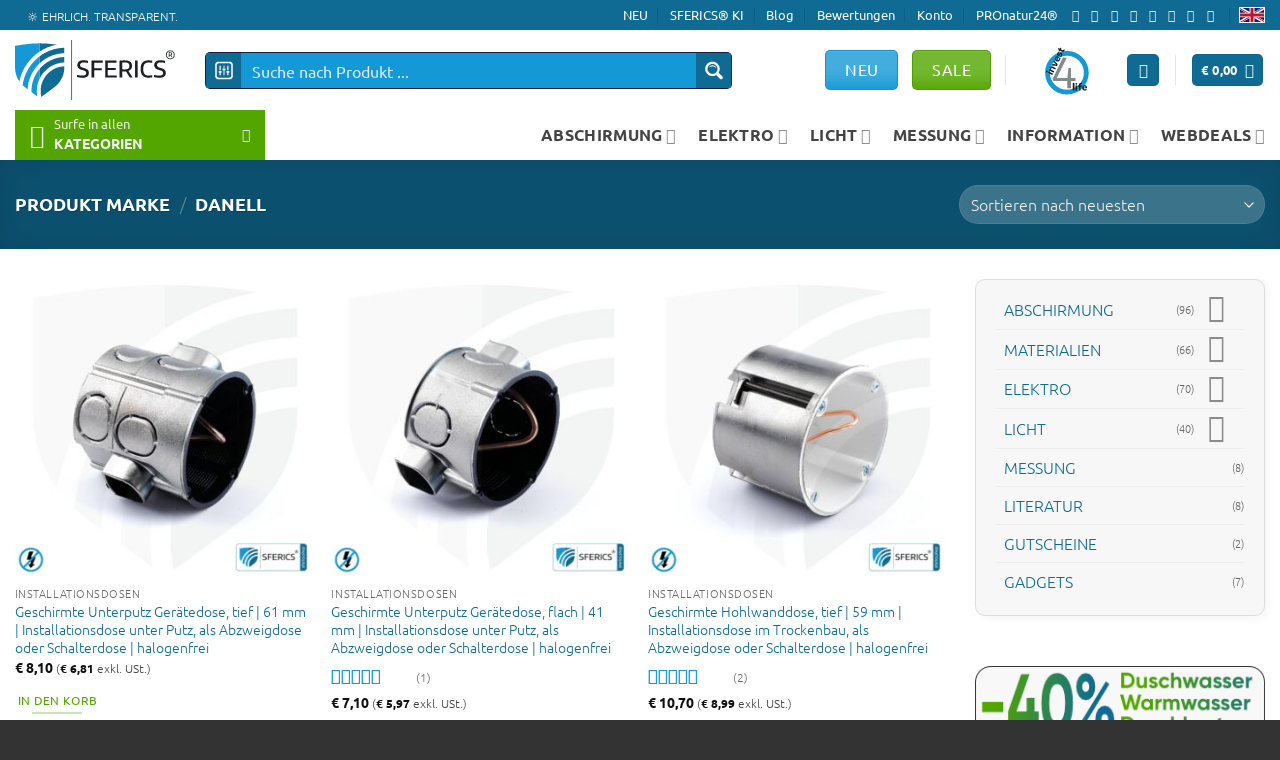

--- FILE ---
content_type: text/html; charset=UTF-8
request_url: https://sferics.shop/produkt-eigenschaft/marke/danell/
body_size: 99059
content:
<!DOCTYPE html>
<html lang="de" prefix="og: https://ogp.me/ns#" class="loading-site no-js">
<head><meta charset="UTF-8" /><script>if(navigator.userAgent.match(/MSIE|Internet Explorer/i)||navigator.userAgent.match(/Trident\/7\..*?rv:11/i)){var href=document.location.href;if(!href.match(/[?&]nowprocket/)){if(href.indexOf("?")==-1){if(href.indexOf("#")==-1){document.location.href=href+"?nowprocket=1"}else{document.location.href=href.replace("#","?nowprocket=1#")}}else{if(href.indexOf("#")==-1){document.location.href=href+"&nowprocket=1"}else{document.location.href=href.replace("#","&nowprocket=1#")}}}}</script><script>(()=>{class RocketLazyLoadScripts{constructor(){this.v="2.0.4",this.userEvents=["keydown","keyup","mousedown","mouseup","mousemove","mouseover","mouseout","touchmove","touchstart","touchend","touchcancel","wheel","click","dblclick","input"],this.attributeEvents=["onblur","onclick","oncontextmenu","ondblclick","onfocus","onmousedown","onmouseenter","onmouseleave","onmousemove","onmouseout","onmouseover","onmouseup","onmousewheel","onscroll","onsubmit"]}async t(){this.i(),this.o(),/iP(ad|hone)/.test(navigator.userAgent)&&this.h(),this.u(),this.l(this),this.m(),this.k(this),this.p(this),this._(),await Promise.all([this.R(),this.L()]),this.lastBreath=Date.now(),this.S(this),this.P(),this.D(),this.O(),this.M(),await this.C(this.delayedScripts.normal),await this.C(this.delayedScripts.defer),await this.C(this.delayedScripts.async),await this.T(),await this.F(),await this.j(),await this.A(),window.dispatchEvent(new Event("rocket-allScriptsLoaded")),this.everythingLoaded=!0,this.lastTouchEnd&&await new Promise(t=>setTimeout(t,500-Date.now()+this.lastTouchEnd)),this.I(),this.H(),this.U(),this.W()}i(){this.CSPIssue=sessionStorage.getItem("rocketCSPIssue"),document.addEventListener("securitypolicyviolation",t=>{this.CSPIssue||"script-src-elem"!==t.violatedDirective||"data"!==t.blockedURI||(this.CSPIssue=!0,sessionStorage.setItem("rocketCSPIssue",!0))},{isRocket:!0})}o(){window.addEventListener("pageshow",t=>{this.persisted=t.persisted,this.realWindowLoadedFired=!0},{isRocket:!0}),window.addEventListener("pagehide",()=>{this.onFirstUserAction=null},{isRocket:!0})}h(){let t;function e(e){t=e}window.addEventListener("touchstart",e,{isRocket:!0}),window.addEventListener("touchend",function i(o){o.changedTouches[0]&&t.changedTouches[0]&&Math.abs(o.changedTouches[0].pageX-t.changedTouches[0].pageX)<10&&Math.abs(o.changedTouches[0].pageY-t.changedTouches[0].pageY)<10&&o.timeStamp-t.timeStamp<200&&(window.removeEventListener("touchstart",e,{isRocket:!0}),window.removeEventListener("touchend",i,{isRocket:!0}),"INPUT"===o.target.tagName&&"text"===o.target.type||(o.target.dispatchEvent(new TouchEvent("touchend",{target:o.target,bubbles:!0})),o.target.dispatchEvent(new MouseEvent("mouseover",{target:o.target,bubbles:!0})),o.target.dispatchEvent(new PointerEvent("click",{target:o.target,bubbles:!0,cancelable:!0,detail:1,clientX:o.changedTouches[0].clientX,clientY:o.changedTouches[0].clientY})),event.preventDefault()))},{isRocket:!0})}q(t){this.userActionTriggered||("mousemove"!==t.type||this.firstMousemoveIgnored?"keyup"===t.type||"mouseover"===t.type||"mouseout"===t.type||(this.userActionTriggered=!0,this.onFirstUserAction&&this.onFirstUserAction()):this.firstMousemoveIgnored=!0),"click"===t.type&&t.preventDefault(),t.stopPropagation(),t.stopImmediatePropagation(),"touchstart"===this.lastEvent&&"touchend"===t.type&&(this.lastTouchEnd=Date.now()),"click"===t.type&&(this.lastTouchEnd=0),this.lastEvent=t.type,t.composedPath&&t.composedPath()[0].getRootNode()instanceof ShadowRoot&&(t.rocketTarget=t.composedPath()[0]),this.savedUserEvents.push(t)}u(){this.savedUserEvents=[],this.userEventHandler=this.q.bind(this),this.userEvents.forEach(t=>window.addEventListener(t,this.userEventHandler,{passive:!1,isRocket:!0})),document.addEventListener("visibilitychange",this.userEventHandler,{isRocket:!0})}U(){this.userEvents.forEach(t=>window.removeEventListener(t,this.userEventHandler,{passive:!1,isRocket:!0})),document.removeEventListener("visibilitychange",this.userEventHandler,{isRocket:!0}),this.savedUserEvents.forEach(t=>{(t.rocketTarget||t.target).dispatchEvent(new window[t.constructor.name](t.type,t))})}m(){const t="return false",e=Array.from(this.attributeEvents,t=>"data-rocket-"+t),i="["+this.attributeEvents.join("],[")+"]",o="[data-rocket-"+this.attributeEvents.join("],[data-rocket-")+"]",s=(e,i,o)=>{o&&o!==t&&(e.setAttribute("data-rocket-"+i,o),e["rocket"+i]=new Function("event",o),e.setAttribute(i,t))};new MutationObserver(t=>{for(const n of t)"attributes"===n.type&&(n.attributeName.startsWith("data-rocket-")||this.everythingLoaded?n.attributeName.startsWith("data-rocket-")&&this.everythingLoaded&&this.N(n.target,n.attributeName.substring(12)):s(n.target,n.attributeName,n.target.getAttribute(n.attributeName))),"childList"===n.type&&n.addedNodes.forEach(t=>{if(t.nodeType===Node.ELEMENT_NODE)if(this.everythingLoaded)for(const i of[t,...t.querySelectorAll(o)])for(const t of i.getAttributeNames())e.includes(t)&&this.N(i,t.substring(12));else for(const e of[t,...t.querySelectorAll(i)])for(const t of e.getAttributeNames())this.attributeEvents.includes(t)&&s(e,t,e.getAttribute(t))})}).observe(document,{subtree:!0,childList:!0,attributeFilter:[...this.attributeEvents,...e]})}I(){this.attributeEvents.forEach(t=>{document.querySelectorAll("[data-rocket-"+t+"]").forEach(e=>{this.N(e,t)})})}N(t,e){const i=t.getAttribute("data-rocket-"+e);i&&(t.setAttribute(e,i),t.removeAttribute("data-rocket-"+e))}k(t){Object.defineProperty(HTMLElement.prototype,"onclick",{get(){return this.rocketonclick||null},set(e){this.rocketonclick=e,this.setAttribute(t.everythingLoaded?"onclick":"data-rocket-onclick","this.rocketonclick(event)")}})}S(t){function e(e,i){let o=e[i];e[i]=null,Object.defineProperty(e,i,{get:()=>o,set(s){t.everythingLoaded?o=s:e["rocket"+i]=o=s}})}e(document,"onreadystatechange"),e(window,"onload"),e(window,"onpageshow");try{Object.defineProperty(document,"readyState",{get:()=>t.rocketReadyState,set(e){t.rocketReadyState=e},configurable:!0}),document.readyState="loading"}catch(t){console.log("WPRocket DJE readyState conflict, bypassing")}}l(t){this.originalAddEventListener=EventTarget.prototype.addEventListener,this.originalRemoveEventListener=EventTarget.prototype.removeEventListener,this.savedEventListeners=[],EventTarget.prototype.addEventListener=function(e,i,o){o&&o.isRocket||!t.B(e,this)&&!t.userEvents.includes(e)||t.B(e,this)&&!t.userActionTriggered||e.startsWith("rocket-")||t.everythingLoaded?t.originalAddEventListener.call(this,e,i,o):(t.savedEventListeners.push({target:this,remove:!1,type:e,func:i,options:o}),"mouseenter"!==e&&"mouseleave"!==e||t.originalAddEventListener.call(this,e,t.savedUserEvents.push,o))},EventTarget.prototype.removeEventListener=function(e,i,o){o&&o.isRocket||!t.B(e,this)&&!t.userEvents.includes(e)||t.B(e,this)&&!t.userActionTriggered||e.startsWith("rocket-")||t.everythingLoaded?t.originalRemoveEventListener.call(this,e,i,o):t.savedEventListeners.push({target:this,remove:!0,type:e,func:i,options:o})}}J(t,e){this.savedEventListeners=this.savedEventListeners.filter(i=>{let o=i.type,s=i.target||window;return e!==o||t!==s||(this.B(o,s)&&(i.type="rocket-"+o),this.$(i),!1)})}H(){EventTarget.prototype.addEventListener=this.originalAddEventListener,EventTarget.prototype.removeEventListener=this.originalRemoveEventListener,this.savedEventListeners.forEach(t=>this.$(t))}$(t){t.remove?this.originalRemoveEventListener.call(t.target,t.type,t.func,t.options):this.originalAddEventListener.call(t.target,t.type,t.func,t.options)}p(t){let e;function i(e){return t.everythingLoaded?e:e.split(" ").map(t=>"load"===t||t.startsWith("load.")?"rocket-jquery-load":t).join(" ")}function o(o){function s(e){const s=o.fn[e];o.fn[e]=o.fn.init.prototype[e]=function(){return this[0]===window&&t.userActionTriggered&&("string"==typeof arguments[0]||arguments[0]instanceof String?arguments[0]=i(arguments[0]):"object"==typeof arguments[0]&&Object.keys(arguments[0]).forEach(t=>{const e=arguments[0][t];delete arguments[0][t],arguments[0][i(t)]=e})),s.apply(this,arguments),this}}if(o&&o.fn&&!t.allJQueries.includes(o)){const e={DOMContentLoaded:[],"rocket-DOMContentLoaded":[]};for(const t in e)document.addEventListener(t,()=>{e[t].forEach(t=>t())},{isRocket:!0});o.fn.ready=o.fn.init.prototype.ready=function(i){function s(){parseInt(o.fn.jquery)>2?setTimeout(()=>i.bind(document)(o)):i.bind(document)(o)}return"function"==typeof i&&(t.realDomReadyFired?!t.userActionTriggered||t.fauxDomReadyFired?s():e["rocket-DOMContentLoaded"].push(s):e.DOMContentLoaded.push(s)),o([])},s("on"),s("one"),s("off"),t.allJQueries.push(o)}e=o}t.allJQueries=[],o(window.jQuery),Object.defineProperty(window,"jQuery",{get:()=>e,set(t){o(t)}})}P(){const t=new Map;document.write=document.writeln=function(e){const i=document.currentScript,o=document.createRange(),s=i.parentElement;let n=t.get(i);void 0===n&&(n=i.nextSibling,t.set(i,n));const c=document.createDocumentFragment();o.setStart(c,0),c.appendChild(o.createContextualFragment(e)),s.insertBefore(c,n)}}async R(){return new Promise(t=>{this.userActionTriggered?t():this.onFirstUserAction=t})}async L(){return new Promise(t=>{document.addEventListener("DOMContentLoaded",()=>{this.realDomReadyFired=!0,t()},{isRocket:!0})})}async j(){return this.realWindowLoadedFired?Promise.resolve():new Promise(t=>{window.addEventListener("load",t,{isRocket:!0})})}M(){this.pendingScripts=[];this.scriptsMutationObserver=new MutationObserver(t=>{for(const e of t)e.addedNodes.forEach(t=>{"SCRIPT"!==t.tagName||t.noModule||t.isWPRocket||this.pendingScripts.push({script:t,promise:new Promise(e=>{const i=()=>{const i=this.pendingScripts.findIndex(e=>e.script===t);i>=0&&this.pendingScripts.splice(i,1),e()};t.addEventListener("load",i,{isRocket:!0}),t.addEventListener("error",i,{isRocket:!0}),setTimeout(i,1e3)})})})}),this.scriptsMutationObserver.observe(document,{childList:!0,subtree:!0})}async F(){await this.X(),this.pendingScripts.length?(await this.pendingScripts[0].promise,await this.F()):this.scriptsMutationObserver.disconnect()}D(){this.delayedScripts={normal:[],async:[],defer:[]},document.querySelectorAll("script[type$=rocketlazyloadscript]").forEach(t=>{t.hasAttribute("data-rocket-src")?t.hasAttribute("async")&&!1!==t.async?this.delayedScripts.async.push(t):t.hasAttribute("defer")&&!1!==t.defer||"module"===t.getAttribute("data-rocket-type")?this.delayedScripts.defer.push(t):this.delayedScripts.normal.push(t):this.delayedScripts.normal.push(t)})}async _(){await this.L();let t=[];document.querySelectorAll("script[type$=rocketlazyloadscript][data-rocket-src]").forEach(e=>{let i=e.getAttribute("data-rocket-src");if(i&&!i.startsWith("data:")){i.startsWith("//")&&(i=location.protocol+i);try{const o=new URL(i).origin;o!==location.origin&&t.push({src:o,crossOrigin:e.crossOrigin||"module"===e.getAttribute("data-rocket-type")})}catch(t){}}}),t=[...new Map(t.map(t=>[JSON.stringify(t),t])).values()],this.Y(t,"preconnect")}async G(t){if(await this.K(),!0!==t.noModule||!("noModule"in HTMLScriptElement.prototype))return new Promise(e=>{let i;function o(){(i||t).setAttribute("data-rocket-status","executed"),e()}try{if(navigator.userAgent.includes("Firefox/")||""===navigator.vendor||this.CSPIssue)i=document.createElement("script"),[...t.attributes].forEach(t=>{let e=t.nodeName;"type"!==e&&("data-rocket-type"===e&&(e="type"),"data-rocket-src"===e&&(e="src"),i.setAttribute(e,t.nodeValue))}),t.text&&(i.text=t.text),t.nonce&&(i.nonce=t.nonce),i.hasAttribute("src")?(i.addEventListener("load",o,{isRocket:!0}),i.addEventListener("error",()=>{i.setAttribute("data-rocket-status","failed-network"),e()},{isRocket:!0}),setTimeout(()=>{i.isConnected||e()},1)):(i.text=t.text,o()),i.isWPRocket=!0,t.parentNode.replaceChild(i,t);else{const i=t.getAttribute("data-rocket-type"),s=t.getAttribute("data-rocket-src");i?(t.type=i,t.removeAttribute("data-rocket-type")):t.removeAttribute("type"),t.addEventListener("load",o,{isRocket:!0}),t.addEventListener("error",i=>{this.CSPIssue&&i.target.src.startsWith("data:")?(console.log("WPRocket: CSP fallback activated"),t.removeAttribute("src"),this.G(t).then(e)):(t.setAttribute("data-rocket-status","failed-network"),e())},{isRocket:!0}),s?(t.fetchPriority="high",t.removeAttribute("data-rocket-src"),t.src=s):t.src="data:text/javascript;base64,"+window.btoa(unescape(encodeURIComponent(t.text)))}}catch(i){t.setAttribute("data-rocket-status","failed-transform"),e()}});t.setAttribute("data-rocket-status","skipped")}async C(t){const e=t.shift();return e?(e.isConnected&&await this.G(e),this.C(t)):Promise.resolve()}O(){this.Y([...this.delayedScripts.normal,...this.delayedScripts.defer,...this.delayedScripts.async],"preload")}Y(t,e){this.trash=this.trash||[];let i=!0;var o=document.createDocumentFragment();t.forEach(t=>{const s=t.getAttribute&&t.getAttribute("data-rocket-src")||t.src;if(s&&!s.startsWith("data:")){const n=document.createElement("link");n.href=s,n.rel=e,"preconnect"!==e&&(n.as="script",n.fetchPriority=i?"high":"low"),t.getAttribute&&"module"===t.getAttribute("data-rocket-type")&&(n.crossOrigin=!0),t.crossOrigin&&(n.crossOrigin=t.crossOrigin),t.integrity&&(n.integrity=t.integrity),t.nonce&&(n.nonce=t.nonce),o.appendChild(n),this.trash.push(n),i=!1}}),document.head.appendChild(o)}W(){this.trash.forEach(t=>t.remove())}async T(){try{document.readyState="interactive"}catch(t){}this.fauxDomReadyFired=!0;try{await this.K(),this.J(document,"readystatechange"),document.dispatchEvent(new Event("rocket-readystatechange")),await this.K(),document.rocketonreadystatechange&&document.rocketonreadystatechange(),await this.K(),this.J(document,"DOMContentLoaded"),document.dispatchEvent(new Event("rocket-DOMContentLoaded")),await this.K(),this.J(window,"DOMContentLoaded"),window.dispatchEvent(new Event("rocket-DOMContentLoaded"))}catch(t){console.error(t)}}async A(){try{document.readyState="complete"}catch(t){}try{await this.K(),this.J(document,"readystatechange"),document.dispatchEvent(new Event("rocket-readystatechange")),await this.K(),document.rocketonreadystatechange&&document.rocketonreadystatechange(),await this.K(),this.J(window,"load"),window.dispatchEvent(new Event("rocket-load")),await this.K(),window.rocketonload&&window.rocketonload(),await this.K(),this.allJQueries.forEach(t=>t(window).trigger("rocket-jquery-load")),await this.K(),this.J(window,"pageshow");const t=new Event("rocket-pageshow");t.persisted=this.persisted,window.dispatchEvent(t),await this.K(),window.rocketonpageshow&&window.rocketonpageshow({persisted:this.persisted})}catch(t){console.error(t)}}async K(){Date.now()-this.lastBreath>45&&(await this.X(),this.lastBreath=Date.now())}async X(){return document.hidden?new Promise(t=>setTimeout(t)):new Promise(t=>requestAnimationFrame(t))}B(t,e){return e===document&&"readystatechange"===t||(e===document&&"DOMContentLoaded"===t||(e===window&&"DOMContentLoaded"===t||(e===window&&"load"===t||e===window&&"pageshow"===t)))}static run(){(new RocketLazyLoadScripts).t()}}RocketLazyLoadScripts.run()})();</script>
	
	<link rel="profile" href="http://gmpg.org/xfn/11" />
	<link rel="pingback" href="https://sferics.shop/xmlrpc.php" />

	<script type="rocketlazyloadscript">(function(html){html.className = html.className.replace(/\bno-js\b/,'js')})(document.documentElement);</script>
<meta name="viewport" content="width=device-width, initial-scale=1" /><!-- Google tag (gtag.js) consent mode dataLayer added by Site Kit -->
<script type="rocketlazyloadscript" data-rocket-type="text/javascript" id="google_gtagjs-js-consent-mode-data-layer">
/* <![CDATA[ */
window.dataLayer = window.dataLayer || [];function gtag(){dataLayer.push(arguments);}
gtag('consent', 'default', {"ad_personalization":"denied","ad_storage":"denied","ad_user_data":"denied","analytics_storage":"denied","functionality_storage":"denied","security_storage":"denied","personalization_storage":"denied","region":["AT","BE","BG","CH","CY","CZ","DE","DK","EE","ES","FI","FR","GB","GR","HR","HU","IE","IS","IT","LI","LT","LU","LV","MT","NL","NO","PL","PT","RO","SE","SI","SK"],"wait_for_update":500});
window._googlesitekitConsentCategoryMap = {"statistics":["analytics_storage"],"marketing":["ad_storage","ad_user_data","ad_personalization"],"functional":["functionality_storage","security_storage"],"preferences":["personalization_storage"]};
window._googlesitekitConsents = {"ad_personalization":"denied","ad_storage":"denied","ad_user_data":"denied","analytics_storage":"denied","functionality_storage":"denied","security_storage":"denied","personalization_storage":"denied","region":["AT","BE","BG","CH","CY","CZ","DE","DK","EE","ES","FI","FR","GB","GR","HR","HU","IE","IS","IT","LI","LT","LU","LV","MT","NL","NO","PL","PT","RO","SE","SI","SK"],"wait_for_update":500};
/* ]]> */
</script>
<!-- End Google tag (gtag.js) consent mode dataLayer added by Site Kit -->

<!-- Suchmaschinen-Optimierung durch Rank Math PRO - https://rankmath.com/ -->
<title>DANELL Archives ▷🥇 SFERICS® DE</title>
<meta name="robots" content="follow, index, max-snippet:-1, max-video-preview:-1, max-image-preview:large"/>
<link rel="canonical" href="https://sferics.shop/produkt-eigenschaft/marke/danell/" />
<link rel="next" href="https://sferics.shop/produkt-eigenschaft/marke/danell/page/2/" />
<meta property="og:locale" content="de_DE" />
<meta property="og:type" content="article" />
<meta property="og:title" content="DANELL Archives ▷🥇 SFERICS® DE" />
<meta property="og:url" content="https://sferics.shop/produkt-eigenschaft/marke/danell/" />
<meta property="og:site_name" content="SFERICS®" />
<meta property="article:publisher" content="https://www.facebook.com/pronatur24" />
<meta property="og:image" content="https://cdn.sferics.shop/wp-content/uploads/2023/01/sferics-logo-1200.png" />
<meta property="og:image:secure_url" content="https://cdn.sferics.shop/wp-content/uploads/2023/01/sferics-logo-1200.png" />
<meta property="og:image:width" content="1200" />
<meta property="og:image:height" content="629" />
<meta property="og:image:alt" content="SFERICS Logo Sharing" />
<meta property="og:image:type" content="image/png" />
<meta name="twitter:card" content="summary_large_image" />
<meta name="twitter:title" content="DANELL Archives ▷🥇 SFERICS® DE" />
<meta name="twitter:image" content="https://cdn.sferics.shop/wp-content/uploads/2023/01/sferics-logo-1200.png" />
<meta name="twitter:label1" content="Produkte" />
<meta name="twitter:data1" content="34" />
<script type="application/ld+json" class="rank-math-schema-pro">{"@context":"https://schema.org","@graph":[{"@type":"Place","@id":"https://sferics.shop/#place","geo":{"@type":"GeoCoordinates","latitude":"47.452750","longitude":"9.766230"},"hasMap":"https://www.google.com/maps/search/?api=1&amp;query=47.452750,9.766230","address":{"@type":"PostalAddress","streetAddress":"Holzbodenweg 6","addressLocality":"Schwarzach","addressRegion":"Vorarlberg","postalCode":"6858","addressCountry":"\u00d6sterreich"}},{"@type":"OnlineStore","@id":"https://sferics.shop/#organization","name":"SFERICS\u00ae","url":"https://sferics.shop","sameAs":["https://www.facebook.com/pronatur24"],"email":"info@sferics.shop","address":{"@type":"PostalAddress","streetAddress":"Holzbodenweg 6","addressLocality":"Schwarzach","addressRegion":"Vorarlberg","postalCode":"6858","addressCountry":"\u00d6sterreich"},"logo":{"@type":"ImageObject","@id":"https://sferics.shop/#logo","url":"https://sferics.shop/wp-content/uploads/2023/10/sferics-logo-icon.png","contentUrl":"https://sferics.shop/wp-content/uploads/2023/10/sferics-logo-icon.png","caption":"SFERICS\u00ae","inLanguage":"de","width":"1000","height":"1000"},"contactPoint":[{"@type":"ContactPoint","telephone":"+43-5574-24010","contactType":"customer support"}],"location":{"@id":"https://sferics.shop/#place"}},{"@type":"WebSite","@id":"https://sferics.shop/#website","url":"https://sferics.shop","name":"SFERICS\u00ae","publisher":{"@id":"https://sferics.shop/#organization"},"inLanguage":"de"},{"@type":"BreadcrumbList","@id":"https://sferics.shop/produkt-eigenschaft/marke/danell/#breadcrumb","itemListElement":[{"@type":"ListItem","position":"1","item":{"@id":"https://sferics.shop","name":"Startseite"}},{"@type":"ListItem","position":"2","item":{"@id":"https://sferics.shop/produkt-eigenschaft/marke/danell/","name":"DANELL"}}]},{"@type":"CollectionPage","@id":"https://sferics.shop/produkt-eigenschaft/marke/danell/#webpage","url":"https://sferics.shop/produkt-eigenschaft/marke/danell/","name":"DANELL Archives \u25b7\ud83e\udd47 SFERICS\u00ae DE","isPartOf":{"@id":"https://sferics.shop/#website"},"inLanguage":"de","breadcrumb":{"@id":"https://sferics.shop/produkt-eigenschaft/marke/danell/#breadcrumb"}},{"@context":"https://schema.org/","@type":"ItemList","itemListElement":[{"@type":"ListItem","position":"1","item":{"@type":"Product","name":"\u25b7 Geschirmte Unterputz Ger\u00e4tedose, tief | 61 mm","url":"https://sferics.shop/kaufen/geschirmte-unterputz-geraetedose-tief-61mm/","image":[{"@type":"ImageObject","url":"https://sferics.shop/wp-content/uploads/2021/08/putzdose-tief-61mm-danell-sferics_2000.jpg","height":"2000","width":"2000"},{"@type":"ImageObject","url":"https://sferics.shop/wp-content/uploads/2021/08/putzdose-tief-61mm-danell-aussen-sferics_2000.jpg","height":"2000","width":"2000"},{"@type":"ImageObject","url":"https://sferics.shop/wp-content/uploads/2021/08/putzdose-tief-61mm-danell-innen-sferics_2000.jpg","height":"2000","width":"2000"}],"offers":{"@type":"Offer","price":"8.10","priceCurrency":"EUR","priceValidUntil":"2027-12-31","availability":"http://schema.org/InStock","itemCondition":"NewCondition","url":"https://sferics.shop/kaufen/geschirmte-unterputz-geraetedose-tief-61mm/","seller":{"@type":"Organization","@id":"https://sferics.shop/","name":"SFERICS\u00ae","url":"https://sferics.shop","logo":"https://sferics.shop/wp-content/uploads/2023/10/sferics-logo-icon.png"},"priceSpecification":{"price":"8.1","priceCurrency":"EUR","valueAddedTaxIncluded":"true"}}}},{"@type":"ListItem","position":"2","item":{"@type":"Product","name":"\u25b7 Geschirmte Unterputz Ger\u00e4tedose, tief | 41 mm","url":"https://sferics.shop/kaufen/geschirmte-unterputz-geraetedose-flach-41mm/","image":[{"@type":"ImageObject","url":"https://sferics.shop/wp-content/uploads/2021/08/putzdose-flach-41mm-danell-sferics_2000.jpg","height":"2000","width":"2000"},{"@type":"ImageObject","url":"https://sferics.shop/wp-content/uploads/2021/08/putzdose-flach-41mm-danell-aussen-sferics_2000.jpg","height":"2000","width":"2000"},{"@type":"ImageObject","url":"https://sferics.shop/wp-content/uploads/2021/08/putzdose-flach-41mm-danell-innen-sferics_2000.jpg","height":"2000","width":"2000"}],"offers":{"@type":"Offer","price":"7.10","priceCurrency":"EUR","priceValidUntil":"2027-12-31","availability":"http://schema.org/InStock","itemCondition":"NewCondition","url":"https://sferics.shop/kaufen/geschirmte-unterputz-geraetedose-flach-41mm/","seller":{"@type":"Organization","@id":"https://sferics.shop/","name":"SFERICS\u00ae","url":"https://sferics.shop","logo":"https://sferics.shop/wp-content/uploads/2023/10/sferics-logo-icon.png"},"priceSpecification":{"price":"7.1","priceCurrency":"EUR","valueAddedTaxIncluded":"true"}}}},{"@type":"ListItem","position":"3","item":{"@type":"Product","name":"\u25b7 Geschirmte Hohlwanddose, tief | 59 mm | Trockenbau","url":"https://sferics.shop/kaufen/geschirmte-hohlwanddose-tief-59mm-trockenbau/","image":[{"@type":"ImageObject","url":"https://sferics.shop/wp-content/uploads/2021/08/hohlwanddose-tief-59mm-danell-sferics_2000.jpg","height":"2000","width":"2000"},{"@type":"ImageObject","url":"https://sferics.shop/wp-content/uploads/2021/08/hohlwanddose-tief-59mm-danell-rueckseite-sferics_2000.jpg","height":"2000","width":"2000"},{"@type":"ImageObject","url":"https://sferics.shop/wp-content/uploads/2021/08/hohlwanddose-tief-59mm-danell-innen-sferics_2000.jpg","height":"2000","width":"2000"}],"offers":{"@type":"Offer","price":"10.70","priceCurrency":"EUR","priceValidUntil":"2027-12-31","availability":"http://schema.org/InStock","itemCondition":"NewCondition","url":"https://sferics.shop/kaufen/geschirmte-hohlwanddose-tief-59mm-trockenbau/","seller":{"@type":"Organization","@id":"https://sferics.shop/","name":"SFERICS\u00ae","url":"https://sferics.shop","logo":"https://sferics.shop/wp-content/uploads/2023/10/sferics-logo-icon.png"},"priceSpecification":{"price":"10.7","priceCurrency":"EUR","valueAddedTaxIncluded":"true"}}}},{"@type":"ListItem","position":"4","item":{"@type":"Product","name":"\u25b7 Geschirmte Hohlwanddose, flach | 47 mm | Trockenbau","url":"https://sferics.shop/kaufen/geschirmte-hohlwanddose-flach-47mm-trockenbau/","image":[{"@type":"ImageObject","url":"https://sferics.shop/wp-content/uploads/2021/08/hohlwanddose-flach-47mm-danell-sferics_2000.jpg","height":"2000","width":"2000"},{"@type":"ImageObject","url":"https://sferics.shop/wp-content/uploads/2021/08/hohlwanddose-flach-47mm-danell-rueckseite-sferics_2000.jpg","height":"2000","width":"2000"},{"@type":"ImageObject","url":"https://sferics.shop/wp-content/uploads/2021/08/hohlwanddose-flach-47mm-danell-innen-sferics_2000.jpg","height":"2000","width":"2000"}],"offers":{"@type":"Offer","price":"9.40","priceCurrency":"EUR","priceValidUntil":"2027-12-31","availability":"http://schema.org/InStock","itemCondition":"NewCondition","url":"https://sferics.shop/kaufen/geschirmte-hohlwanddose-flach-47mm-trockenbau/","seller":{"@type":"Organization","@id":"https://sferics.shop/","name":"SFERICS\u00ae","url":"https://sferics.shop","logo":"https://sferics.shop/wp-content/uploads/2023/10/sferics-logo-icon.png"},"priceSpecification":{"price":"9.4","priceCurrency":"EUR","valueAddedTaxIncluded":"true"}}}},{"@type":"ListItem","position":"5","item":{"@type":"Product","name":"\u25b7 Geschirmte Wandleuchten Auslassdose | 45 mm Tiefe","url":"https://sferics.shop/kaufen/geschirmte-wandleuchten-auslassdose/","image":[{"@type":"ImageObject","url":"https://sferics.shop/wp-content/uploads/2021/08/hohlwanddose-leuchtenauslass-45mm-danell-sferics_2000.jpg","height":"2000","width":"2000"},{"@type":"ImageObject","url":"https://sferics.shop/wp-content/uploads/2021/08/hohlwanddose-leuchtenauslass-45mm-danell-rueckseite-sferics_2000.jpg","height":"2000","width":"2000"},{"@type":"ImageObject","url":"https://sferics.shop/wp-content/uploads/2021/08/hohlwanddose-leuchtenauslass-45mm-danell-innen-sferics_2000.jpg","height":"2000","width":"2000"}],"offers":{"@type":"Offer","price":"13.20","priceCurrency":"EUR","priceValidUntil":"2027-12-31","availability":"http://schema.org/InStock","itemCondition":"NewCondition","url":"https://sferics.shop/kaufen/geschirmte-wandleuchten-auslassdose/","seller":{"@type":"Organization","@id":"https://sferics.shop/","name":"SFERICS\u00ae","url":"https://sferics.shop","logo":"https://sferics.shop/wp-content/uploads/2023/10/sferics-logo-icon.png"},"priceSpecification":{"price":"13.2","priceCurrency":"EUR","valueAddedTaxIncluded":"true"}}}},{"@type":"ListItem","position":"6","item":{"@type":"Product","name":"\u25b7 Geschirmter Abzweigkasten | 53 mm | Unterputz+Trockenbau","url":"https://sferics.shop/kaufen/geschirmter-abzweigkasten-trockenbau-unterputz/","image":[{"@type":"ImageObject","url":"https://sferics.shop/wp-content/uploads/2021/08/abzweigkasten-53mm-danell-sferics_2000.jpg","height":"2000","width":"2000"},{"@type":"ImageObject","url":"https://sferics.shop/wp-content/uploads/2021/08/abzweigkasten-53mm-danell-rueckseite-sferics_2000.jpg","height":"2000","width":"2000"},{"@type":"ImageObject","url":"https://sferics.shop/wp-content/uploads/2021/08/abzweigkasten-53mm-danell-deckel-sferics_2000.jpg","height":"2000","width":"2000"},{"@type":"ImageObject","url":"https://sferics.shop/wp-content/uploads/2021/08/abzweigkasten-53mm-danell-liegend-sferics_2000.jpg","height":"2000","width":"2000"}],"offers":{"@type":"Offer","price":"35.30","priceCurrency":"EUR","priceValidUntil":"2027-12-31","availability":"http://schema.org/InStock","itemCondition":"NewCondition","url":"https://sferics.shop/kaufen/geschirmter-abzweigkasten-trockenbau-unterputz/","seller":{"@type":"Organization","@id":"https://sferics.shop/","name":"SFERICS\u00ae","url":"https://sferics.shop","logo":"https://sferics.shop/wp-content/uploads/2023/10/sferics-logo-icon.png"},"priceSpecification":{"price":"35.3","priceCurrency":"EUR","valueAddedTaxIncluded":"true"}}}},{"@type":"ListItem","position":"7","item":{"@type":"Product","name":"\u25b7 Geschirmtes Ger\u00e4teanschlusskabel | Schalter | weiss | 2 m","url":"https://sferics.shop/kaufen/geschirmtes-geraetekabel-schalter-freies-ende-weiss/","image":[{"@type":"ImageObject","url":"https://sferics.shop/wp-content/uploads/2022/03/geraeteanschlussleitung-schalter-2meter-weiss-sferics_2000.webp","height":"2000","width":"2000"},{"@type":"ImageObject","url":"https://sferics.shop/wp-content/uploads/2022/03/geraeteanschlussleitung-schalter-2meter-weiss-detail-sferics_2000.webp","height":"2000","width":"2000"},{"@type":"ImageObject","url":"https://sferics.shop/wp-content/uploads/2022/03/geraeteanschlussleitung-schalter-2meter-weiss-kabel-sferics_2000.webp","height":"2000","width":"2000"},{"@type":"ImageObject","url":"https://sferics.shop/wp-content/uploads/2022/03/geraeteanschlussleitung-schalter-2meter-weiss-sferics_2000.webp","height":"2000","width":"2000"}],"offers":{"@type":"Offer","price":"42.10","priceCurrency":"EUR","priceValidUntil":"2027-12-31","availability":"http://schema.org/InStock","itemCondition":"NewCondition","url":"https://sferics.shop/kaufen/geschirmtes-geraetekabel-schalter-freies-ende-weiss/","seller":{"@type":"Organization","@id":"https://sferics.shop/","name":"SFERICS\u00ae","url":"https://sferics.shop","logo":"https://sferics.shop/wp-content/uploads/2023/10/sferics-logo-icon.png"},"priceSpecification":{"price":"42.1","priceCurrency":"EUR","valueAddedTaxIncluded":"true"}}}},{"@type":"ListItem","position":"8","item":{"@type":"Product","name":"\u25b7 5,5 Watt LED G9 | 41 Watt hell | warmwei\u00df | CRI 95","url":"https://sferics.shop/kaufen/55watt-led-leuchtmittel-g9-cri95-485lumen/","image":[{"@type":"ImageObject","url":"https://sferics.shop/wp-content/uploads/2022/05/led-5-5watt-g9-biologadanell-sferics_2000.webp","height":"2000","width":"2000"},{"@type":"ImageObject","url":"https://sferics.shop/wp-content/uploads/2022/05/led-5-5watt-g9-biologadanell-set-sferics_2000.webp","height":"2000","width":"2000"},{"@type":"ImageObject","url":"https://sferics.shop/wp-content/uploads/2022/05/led-5-5watt-g9-biologadanell-praxis-eingeschaltet-sferics_2000.webp","height":"2000","width":"2000"},{"@type":"ImageObject","url":"https://sferics.shop/wp-content/uploads/2022/05/led-5-5watt-g9-biologadanell-stehend-sferics_2000.webp","height":"2000","width":"2000"},{"@type":"ImageObject","url":"https://sferics.shop/wp-content/uploads/2022/05/led-5-5watt-g9-biologadanell-gesamt-sferics_2000.webp","height":"2000","width":"2000"},{"@type":"ImageObject","url":"https://sferics.shop/wp-content/uploads/2022/05/led-5-5watt-g9-biologadanell-sockel-sferics_2000.webp","height":"2000","width":"2000"},{"@type":"ImageObject","url":"https://sferics.shop/wp-content/uploads/2022/05/led-5-5watt-g9-biologadanell-praxis-fokus-sferics_2000.webp","height":"2000","width":"2000"},{"@type":"ImageObject","url":"https://sferics.shop/wp-content/uploads/2022/05/led-5-5watt-g9-biologadanell-packung-sferics_2000.webp","height":"2000","width":"2000"},{"@type":"ImageObject","url":"https://sferics.shop/wp-content/uploads/2022/05/led-5-5watt-g9-biologadanell-packung-daten-sferics_2000.webp","height":"2000","width":"2000"},{"@type":"ImageObject","url":"https://sferics.shop/wp-content/uploads/2022/05/led-5-5watt-g9-biologadanell-packung-energy-sferics_2000.webp","height":"2000","width":"2000"},{"@type":"ImageObject","url":"https://sferics.shop/wp-content/uploads/2022/05/led-5-5watt-g9-biologadanell-praxis-sferics_2000.webp","height":"2000","width":"2000"},{"@type":"ImageObject","url":"https://sferics.shop/wp-content/uploads/2022/05/led-5-5watt-g9-biologadanell-packung-top-sferics_2000.webp","height":"2000","width":"2000"}],"offers":{"@type":"Offer","price":"19.70","priceCurrency":"EUR","priceValidUntil":"2027-12-31","availability":"http://schema.org/InStock","itemCondition":"NewCondition","url":"https://sferics.shop/kaufen/55watt-led-leuchtmittel-g9-cri95-485lumen/","seller":{"@type":"Organization","@id":"https://sferics.shop/","name":"SFERICS\u00ae","url":"https://sferics.shop","logo":"https://sferics.shop/wp-content/uploads/2023/10/sferics-logo-icon.png"},"priceSpecification":{"price":"19.7","priceCurrency":"EUR","valueAddedTaxIncluded":"true"}}}},{"@type":"ListItem","position":"9","item":{"@type":"Product","name":"\u25b7 FPA Kennzeichnung zum Funktionspotentialausgleich","url":"https://sferics.shop/kaufen/fpa-kennzeichnung-funktionspotentialausgleich/","image":[{"@type":"ImageObject","url":"https://sferics.shop/wp-content/uploads/2022/04/fpa-qs-kennzeichnung-sferics_2000.webp","height":"2000","width":"2000"},{"@type":"ImageObject","url":"https://sferics.shop/wp-content/uploads/2022/04/fpa-qs-kennzeichnung-beispiel-sferics_2000.webp","height":"2000","width":"2000"}],"offers":{"@type":"AggregateOffer","lowPrice":"0.00","highPrice":"4.90","offerCount":"2","priceCurrency":"EUR","availability":"http://schema.org/InStock","seller":{"@type":"Organization","@id":"https://sferics.shop/","name":"SFERICS\u00ae","url":"https://sferics.shop","logo":"https://sferics.shop/wp-content/uploads/2023/10/sferics-logo-icon.png"},"url":"https://sferics.shop/kaufen/fpa-kennzeichnung-funktionspotentialausgleich/"}}},{"@type":"ListItem","position":"10","item":{"@type":"Product","name":"\u25b7 (N)HXMH(St)-J geschirmtes Verlegekabel | 5x 2,5 mm\u00b2","url":"https://sferics.shop/kaufen/nhxmhstj-verlegekabel-geschirmt-5x-2-5mm/","image":[{"@type":"ImageObject","url":"https://sferics.shop/wp-content/uploads/2021/08/verlegekabel-nhxmhstj-5-25-seite-sferics_2000.jpg","height":"2000","width":"2000"},{"@type":"ImageObject","url":"https://sferics.shop/wp-content/uploads/2021/08/verlegekabel-nhxmhstj-5-25-sferics_2000.jpg","height":"2000","width":"2000"},{"@type":"ImageObject","url":"https://sferics.shop/wp-content/uploads/2021/08/verlegekabel-nhxmhstj-5-25-aufsicht-sferics_2000.jpg","height":"2000","width":"2000"},{"@type":"ImageObject","url":"https://sferics.shop/wp-content/uploads/2021/08/verlegekabel-kabelrolle-sferics_2000.jpg","height":"2000","width":"2000"},{"@type":"ImageObject","url":"https://sferics.shop/wp-content/uploads/2022/12/verlegekabel-installation-schema1-sferics_2000.webp","height":"2000","width":"2000"},{"@type":"ImageObject","url":"https://sferics.shop/wp-content/uploads/2022/12/verlegekabel-installation-schema2-sferics_2000.webp","height":"2000","width":"2000"},{"@type":"ImageObject","url":"https://sferics.shop/wp-content/uploads/2022/12/verlegekabel-installation-schema3-sferics_2000.webp","height":"2000","width":"2000"},{"@type":"ImageObject","url":"https://sferics.shop/wp-content/uploads/2022/12/verlegekabel-installation-schema4-sferics_2000.webp","height":"2000","width":"2000"}],"offers":{"@type":"AggregateOffer","lowPrice":"138.70","highPrice":"533.70","offerCount":"2","priceCurrency":"EUR","availability":"http://schema.org/InStock","seller":{"@type":"Organization","@id":"https://sferics.shop/","name":"SFERICS\u00ae","url":"https://sferics.shop","logo":"https://sferics.shop/wp-content/uploads/2023/10/sferics-logo-icon.png"},"url":"https://sferics.shop/kaufen/nhxmhstj-verlegekabel-geschirmt-5x-2-5mm/"}}},{"@type":"ListItem","position":"11","item":{"@type":"Product","name":"\u25b7 (N)HXMH(St)-J geschirmtes Verlegekabel | 3x 2,5 mm\u00b2","url":"https://sferics.shop/kaufen/nhxmhstj-verlegekabel-geschirmt-3x-2-5mm/","image":[{"@type":"ImageObject","url":"https://sferics.shop/wp-content/uploads/2021/08/verlegekabel-nhxmhstj-3-25-sferics_2000.jpg","height":"2000","width":"2000"},{"@type":"ImageObject","url":"https://sferics.shop/wp-content/uploads/2021/08/verlegekabel-nhxmhstj-3-25-aufsicht-sferics_2000.jpg","height":"2000","width":"2000"},{"@type":"ImageObject","url":"https://sferics.shop/wp-content/uploads/2021/08/verlegekabel-nhxmhstj-3-25-rueckseite-sferics_2000.jpg","height":"2000","width":"2000"},{"@type":"ImageObject","url":"https://sferics.shop/wp-content/uploads/2021/08/verlegekabel-kabelrolle-sferics_2000.jpg","height":"2000","width":"2000"},{"@type":"ImageObject","url":"https://sferics.shop/wp-content/uploads/2022/12/verlegekabel-installation-schema1-sferics_2000.webp","height":"2000","width":"2000"},{"@type":"ImageObject","url":"https://sferics.shop/wp-content/uploads/2022/12/verlegekabel-installation-schema2-sferics_2000.webp","height":"2000","width":"2000"},{"@type":"ImageObject","url":"https://sferics.shop/wp-content/uploads/2022/12/verlegekabel-installation-schema3-sferics_2000.webp","height":"2000","width":"2000"},{"@type":"ImageObject","url":"https://sferics.shop/wp-content/uploads/2022/12/verlegekabel-installation-schema4-sferics_2000.webp","height":"2000","width":"2000"}],"offers":{"@type":"AggregateOffer","lowPrice":"97.70","highPrice":"361.70","offerCount":"2","priceCurrency":"EUR","availability":"http://schema.org/InStock","seller":{"@type":"Organization","@id":"https://sferics.shop/","name":"SFERICS\u00ae","url":"https://sferics.shop","logo":"https://sferics.shop/wp-content/uploads/2023/10/sferics-logo-icon.png"},"url":"https://sferics.shop/kaufen/nhxmhstj-verlegekabel-geschirmt-3x-2-5mm/"}}},{"@type":"ListItem","position":"12","item":{"@type":"Product","name":"\u25b7 (N)HXMH(St)-J geschirmtes Verlegekabel | 5x 1,5 mm\u00b2","url":"https://sferics.shop/kaufen/nhxmhstj-verlegekabel-geschirmt-5x-1-5mm/","image":[{"@type":"ImageObject","url":"https://sferics.shop/wp-content/uploads/2021/08/verlegekabel-nhxmhstj-5-15-seitlich-sferics_2000.jpg","height":"2000","width":"2000"},{"@type":"ImageObject","url":"https://sferics.shop/wp-content/uploads/2021/08/verlegekabel-nhxmhstj-5-15-sferics_2000.jpg","height":"2000","width":"2000"},{"@type":"ImageObject","url":"https://sferics.shop/wp-content/uploads/2021/08/verlegekabel-nhxmhstj-5-15-rueckseite-sferics_2000.jpg","height":"2000","width":"2000"},{"@type":"ImageObject","url":"https://sferics.shop/wp-content/uploads/2021/08/verlegekabel-kabelrolle-sferics_2000.jpg","height":"2000","width":"2000"},{"@type":"ImageObject","url":"https://sferics.shop/wp-content/uploads/2022/12/verlegekabel-installation-schema1-sferics_2000.webp","height":"2000","width":"2000"},{"@type":"ImageObject","url":"https://sferics.shop/wp-content/uploads/2022/12/verlegekabel-installation-schema2-sferics_2000.webp","height":"2000","width":"2000"},{"@type":"ImageObject","url":"https://sferics.shop/wp-content/uploads/2022/12/verlegekabel-installation-schema3-sferics_2000.webp","height":"2000","width":"2000"},{"@type":"ImageObject","url":"https://sferics.shop/wp-content/uploads/2022/12/verlegekabel-installation-schema4-sferics_2000.webp","height":"2000","width":"2000"}],"offers":{"@type":"AggregateOffer","lowPrice":"106.70","highPrice":"400.70","offerCount":"2","priceCurrency":"EUR","availability":"http://schema.org/InStock","seller":{"@type":"Organization","@id":"https://sferics.shop/","name":"SFERICS\u00ae","url":"https://sferics.shop","logo":"https://sferics.shop/wp-content/uploads/2023/10/sferics-logo-icon.png"},"url":"https://sferics.shop/kaufen/nhxmhstj-verlegekabel-geschirmt-5x-1-5mm/"}}}]}]}</script>
<!-- /Rank Math WordPress SEO Plugin -->

<link rel='dns-prefetch' href='//cdn.sferics.shop' />
<link rel='dns-prefetch' href='//www.googletagmanager.com' />
<link href='https://cdn.sferics.shop' rel='preconnect' />
<link rel='prefetch' href='https://cdn.sferics.shop/wp-content/themes/flatsome/assets/js/flatsome.js?ver=e2eddd6c228105dac048' />
<link rel='prefetch' href='https://cdn.sferics.shop/wp-content/themes/flatsome/assets/js/chunk.slider.js?ver=3.20.4' />
<link rel='prefetch' href='https://cdn.sferics.shop/wp-content/themes/flatsome/assets/js/chunk.popups.js?ver=3.20.4' />
<link rel='prefetch' href='https://cdn.sferics.shop/wp-content/themes/flatsome/assets/js/chunk.tooltips.js?ver=3.20.4' />
<link rel='prefetch' href='https://cdn.sferics.shop/wp-content/themes/flatsome/assets/js/woocommerce.js?ver=1c9be63d628ff7c3ff4c' />
<link rel="alternate" type="application/rss+xml" title="SFERICS® DE &raquo; Feed" href="https://sferics.shop/feed/" />
<link rel="alternate" type="application/rss+xml" title="SFERICS® DE &raquo; Kommentar-Feed" href="https://sferics.shop/comments/feed/" />
<link rel="alternate" type="application/rss+xml" title="SFERICS® DE &raquo; DANELL Marke Feed" href="https://sferics.shop/produkt-eigenschaft/marke/danell/feed/" />
<style id='wp-img-auto-sizes-contain-inline-css' type='text/css'>
img:is([sizes=auto i],[sizes^="auto," i]){contain-intrinsic-size:3000px 1500px}
/*# sourceURL=wp-img-auto-sizes-contain-inline-css */
</style>
<link data-minify="1" rel='stylesheet' id='ggskin-style-css' href='https://cdn.sferics.shop/wp-content/cache/min/1/wp-content/plugins/garden-gnome-package/include/ggskin.css?ver=1768993521' type='text/css' media='all' />
<link data-minify="1" rel='stylesheet' id='affiliates-css' href='https://cdn.sferics.shop/wp-content/cache/background-css/1/cdn.sferics.shop/wp-content/cache/min/1/wp-content/plugins/affiliates-pro/css/affiliates.css?ver=1768993521&wpr_t=1769224828' type='text/css' media='all' />
<link data-minify="1" rel='stylesheet' id='affiliates-fields-css' href='https://cdn.sferics.shop/wp-content/cache/background-css/1/cdn.sferics.shop/wp-content/cache/min/1/wp-content/plugins/affiliates-pro/css/affiliates-fields.css?ver=1768993521&wpr_t=1769224828' type='text/css' media='all' />
<link data-minify="1" rel='stylesheet' id='affiliates-pro-css' href='https://cdn.sferics.shop/wp-content/cache/min/1/wp-content/plugins/affiliates-pro/css/affiliates_pro.css?ver=1768993521' type='text/css' media='all' />
<link data-minify="1" rel='stylesheet' id='cr-frontend-css-css' href='https://cdn.sferics.shop/wp-content/cache/background-css/1/cdn.sferics.shop/wp-content/cache/min/1/wp-content/plugins/customer-reviews-woocommerce/css/frontend.css?ver=1768993521&wpr_t=1769224828' type='text/css' media='all' />
<link data-minify="1" rel='stylesheet' id='conditional-extra-fees-woocommerce-css' href='https://cdn.sferics.shop/wp-content/cache/min/1/wp-content/plugins/conditional-extra-fees-for-woocommerce-pro/public/css/conditional-fees-rule-woocommerce-public.css?ver=1768993521' type='text/css' media='all' />
<link rel='stylesheet' id='woocommerce-invoices-css' href='https://cdn.sferics.shop/wp-content/plugins/woocommerce-invoices/public/css/woocommerce-invoices-public.css?ver=1.4.4' type='text/css' media='all' />
<link rel='stylesheet' id='woocommerce-product-sync-css' href='https://cdn.sferics.shop/wp-content/plugins/woocommerce-product-sync/public/css/woocommerce-product-sync-public.css?ver=1.1.1' type='text/css' media='all' />
<link data-minify="1" rel='stylesheet' id='wcsc-css' href='https://cdn.sferics.shop/wp-content/cache/min/1/wp-content/plugins/woocommerce-smart-coupons-pdf-extension/css/style.css?ver=1768993521' type='text/css' media='all' />
<style id='woocommerce-inline-inline-css' type='text/css'>
.woocommerce form .form-row .required { visibility: visible; }
/*# sourceURL=woocommerce-inline-inline-css */
</style>
<link data-minify="1" rel='stylesheet' id='wordpress-gdpr-css' href='https://cdn.sferics.shop/wp-content/cache/min/1/wp-content/plugins/wordpress-gdpr/public/css/wordpress-gdpr-public.css?ver=1768993521' type='text/css' media='all' />
<link data-minify="1" rel='stylesheet' id='font-awesome-css' href='https://cdn.sferics.shop/wp-content/cache/min/1/wp-content/plugins/wordpress-gdpr/public/css/fontawesome-free-5.15.3-web/css/all.css?ver=1768993521' type='text/css' media='all' />
<link data-minify="1" rel='stylesheet' id='wc-pb-checkout-blocks-css' href='https://cdn.sferics.shop/wp-content/cache/min/1/wp-content/plugins/woocommerce-product-bundles/assets/css/frontend/checkout-blocks.css?ver=1768993521' type='text/css' media='all' />
<style id='wc-pb-checkout-blocks-inline-css' type='text/css'>
table.wc-block-cart-items .wc-block-cart-items__row.is-bundle__meta_hidden .wc-block-components-product-details__beinhaltet, .wc-block-components-order-summary-item.is-bundle__meta_hidden .wc-block-components-product-details__beinhaltet { display:none; } table.wc-block-cart-items .wc-block-cart-items__row.is-bundle .wc-block-components-product-details__beinhaltet .wc-block-components-product-details__name, .wc-block-components-order-summary-item.is-bundle .wc-block-components-product-details__beinhaltet .wc-block-components-product-details__name { display:block; margin-bottom: 0.5em } table.wc-block-cart-items .wc-block-cart-items__row.is-bundle .wc-block-components-product-details__beinhaltet:not(:first-of-type) .wc-block-components-product-details__name, .wc-block-components-order-summary-item.is-bundle .wc-block-components-product-details__beinhaltet:not(:first-of-type) .wc-block-components-product-details__name { display:none } table.wc-block-cart-items .wc-block-cart-items__row.is-bundle .wc-block-components-product-details__beinhaltet + li:not( .wc-block-components-product-details__beinhaltet ), .wc-block-components-order-summary-item.is-bundle .wc-block-components-product-details__beinhaltet + li:not( .wc-block-components-product-details__beinhaltet ) { margin-top:0.5em }
/*# sourceURL=wc-pb-checkout-blocks-inline-css */
</style>
<link data-minify="1" rel='stylesheet' id='flatsome-swatches-frontend-css' href='https://cdn.sferics.shop/wp-content/cache/min/1/wp-content/themes/flatsome/assets/css/extensions/flatsome-swatches-frontend.css?ver=1768993521' type='text/css' media='all' />
<link rel='stylesheet' id='wcwl_frontend-css' href='https://cdn.sferics.shop/wp-content/cache/background-css/1/cdn.sferics.shop/wp-content/plugins/woocommerce-waitlist/includes/css/src/wcwl_frontend.min.css?ver=2.5.1&wpr_t=1769224828' type='text/css' media='all' />
<link data-minify="1" rel='stylesheet' id='dashicons-css' href='https://cdn.sferics.shop/wp-content/cache/min/1/wp-includes/css/dashicons.min.css?ver=1768993521' type='text/css' media='all' />
<link data-minify="1" rel='stylesheet' id='wc-bundle-style-css' href='https://cdn.sferics.shop/wp-content/cache/min/1/wp-content/plugins/woocommerce-product-bundles/assets/css/frontend/woocommerce.css?ver=1768993521' type='text/css' media='all' />
<link data-minify="1" rel='stylesheet' id='flatsome-main-css' href='https://cdn.sferics.shop/wp-content/cache/background-css/1/cdn.sferics.shop/wp-content/cache/min/1/wp-content/themes/flatsome/assets/css/flatsome.css?ver=1768993521&wpr_t=1769224828' type='text/css' media='all' />
<style id='flatsome-main-inline-css' type='text/css'>
@font-face {
				font-family: "fl-icons";
				font-display: block;
				src: url(https://cdn.sferics.shop/wp-content/themes/flatsome/assets/css/icons/fl-icons.eot?v=3.20.4);
				src:
					url(https://cdn.sferics.shop/wp-content/themes/flatsome/assets/css/icons/fl-icons.eot#iefix?v=3.20.4) format("embedded-opentype"),
					url(https://cdn.sferics.shop/wp-content/themes/flatsome/assets/css/icons/fl-icons.woff2?v=3.20.4) format("woff2"),
					url(https://cdn.sferics.shop/wp-content/themes/flatsome/assets/css/icons/fl-icons.ttf?v=3.20.4) format("truetype"),
					url(https://cdn.sferics.shop/wp-content/themes/flatsome/assets/css/icons/fl-icons.woff?v=3.20.4) format("woff"),
					url(https://cdn.sferics.shop/wp-content/themes/flatsome/assets/css/icons/fl-icons.svg?v=3.20.4#fl-icons) format("svg");
			}
/*# sourceURL=flatsome-main-inline-css */
</style>
<link data-minify="1" rel='stylesheet' id='flatsome-shop-css' href='https://cdn.sferics.shop/wp-content/cache/min/1/wp-content/themes/flatsome/assets/css/flatsome-shop.css?ver=1768993521' type='text/css' media='all' />
<link data-minify="1" rel='stylesheet' id='flatsome-style-css' href='https://cdn.sferics.shop/wp-content/cache/background-css/1/cdn.sferics.shop/wp-content/cache/min/1/wp-content/themes/flatsome-child/style.css?ver=1768993521&wpr_t=1769224828' type='text/css' media='all' />
<link data-minify="1" rel='stylesheet' id='sib-front-css-css' href='https://cdn.sferics.shop/wp-content/cache/background-css/1/cdn.sferics.shop/wp-content/cache/min/1/wp-content/plugins/mailin/css/mailin-front.css?ver=1768993521&wpr_t=1769224828' type='text/css' media='all' />
<link data-minify="1" rel='stylesheet' id='wc-bundle-css-css' href='https://cdn.sferics.shop/wp-content/cache/min/1/wp-content/plugins/woocommerce-product-bundles/assets/css/frontend/single-product.css?ver=1768993521' type='text/css' media='all' />
<link data-minify="1" rel='stylesheet' id='glossary-hint-css' href='https://cdn.sferics.shop/wp-content/cache/min/1/wp-content/plugins/glossary-by-codeat-premium/assets/css/css-pro/tooltip-book.css?ver=1768993521' type='text/css' media='all' />
<link data-minify="1" rel='stylesheet' id='glossary-general-css' href='https://cdn.sferics.shop/wp-content/cache/min/1/wp-content/plugins/glossary-by-codeat-premium/assets/css/general.css?ver=1768993521' type='text/css' media='all' />
<link data-minify="1" rel='stylesheet' id='glossary-a2z-widget-css' href='https://cdn.sferics.shop/wp-content/cache/min/1/wp-content/plugins/glossary-by-codeat-premium/assets/css/A2Z-widget.css?ver=1768993521' type='text/css' media='all' />
<script type="text/template" id="tmpl-variation-template">
	<div class="woocommerce-variation-description">{{{ data.variation.variation_description }}}</div>
	<div class="woocommerce-variation-price">{{{ data.variation.price_html }}}</div>
	<div class="woocommerce-variation-availability">{{{ data.variation.availability_html }}}</div>
</script>
<script type="text/template" id="tmpl-unavailable-variation-template">
	<p role="alert">Dieses Produkt ist leider nicht verfügbar. Bitte wähle eine andere Kombination.</p>
</script>
<script type="rocketlazyloadscript" data-rocket-type="text/javascript" async data-rocket-src="https://cdn.sferics.shop/wp-content/plugins/burst-statistics/assets/js/timeme/timeme.min.js?ver=1769074670" id="burst-timeme-js"></script>
<script type="text/javascript" src="https://cdn.sferics.shop/wp-includes/js/jquery/jquery.min.js?ver=3.7.1" id="jquery-core-js"></script>
<script type="rocketlazyloadscript" data-minify="1" data-rocket-type="text/javascript" data-rocket-src="https://cdn.sferics.shop/wp-content/cache/min/1/wp-content/plugins/conditional-extra-fees-for-woocommerce-pro/public/js/conditional-fees-rule-woocommerce-public.js?ver=1768993522" id="conditional-extra-fees-woocommerce-js" data-rocket-defer defer></script>
<script type="rocketlazyloadscript" data-minify="1" data-rocket-type="text/javascript" data-rocket-src="https://cdn.sferics.shop/wp-content/cache/min/1/wp-content/plugins/woocommerce-invoices/public/js/woocommerce-invoices-public.js?ver=1768993522" id="woocommerce-invoices-js" data-rocket-defer defer></script>
<script type="rocketlazyloadscript" data-minify="1" data-rocket-type="text/javascript" data-rocket-src="https://cdn.sferics.shop/wp-content/cache/min/1/wp-content/plugins/woocommerce-product-sync/public/js/woocommerce-product-sync-public.js?ver=1768993522" id="woocommerce-product-sync-js" data-rocket-defer defer></script>
<script type="text/javascript" src="https://cdn.sferics.shop/wp-content/plugins/woocommerce/assets/js/jquery-blockui/jquery.blockUI.min.js?ver=2.7.0-wc.10.4.3" id="wc-jquery-blockui-js" data-wp-strategy="defer"></script>
<script type="text/javascript" src="https://cdn.sferics.shop/wp-content/plugins/woocommerce/assets/js/js-cookie/js.cookie.min.js?ver=2.1.4-wc.10.4.3" id="wc-js-cookie-js" data-wp-strategy="defer" data-rocket-defer defer></script>
<script type="rocketlazyloadscript" data-rocket-type="text/javascript" data-rocket-src="https://cdn.sferics.shop/wp-includes/js/dist/hooks.min.js?ver=dd5603f07f9220ed27f1" id="wp-hooks-js"></script>
<script type="text/javascript" id="wpm-js-extra">
/* <![CDATA[ */
var wpm = {"ajax_url":"https://sferics.shop/wp-admin/admin-ajax.php","root":"https://sferics.shop/wp-json/","nonce_wp_rest":"95647d0653","nonce_ajax":"614cebc00c"};
//# sourceURL=wpm-js-extra
/* ]]> */
</script>
<script type="rocketlazyloadscript" data-rocket-type="text/javascript" data-rocket-src="https://cdn.sferics.shop/wp-content/plugins/woocommerce-pixel-manager/js/public/pro/wpm-public__premium_only.p1.min.js?ver=1.54.1" id="wpm-js" data-rocket-defer defer></script>
<script type="text/javascript" id="wc-cart-fragments-js-extra">
/* <![CDATA[ */
var wc_cart_fragments_params = {"ajax_url":"/wp-admin/admin-ajax.php","wc_ajax_url":"/?wc-ajax=%%endpoint%%","cart_hash_key":"wc_cart_hash_487906cb16798290abfcaad50ae9a5e8","fragment_name":"wc_fragments_487906cb16798290abfcaad50ae9a5e8","request_timeout":"5000"};
//# sourceURL=wc-cart-fragments-js-extra
/* ]]> */
</script>
<script type="text/javascript" src="https://cdn.sferics.shop/wp-content/plugins/woocommerce/assets/js/frontend/cart-fragments.min.js?ver=10.4.3" id="wc-cart-fragments-js" defer="defer" data-wp-strategy="defer"></script>
<script type="text/javascript" id="sib-front-js-js-extra">
/* <![CDATA[ */
var sibErrMsg = {"invalidMail":"Please fill out valid email address","requiredField":"Please fill out required fields","invalidDateFormat":"Please fill out valid date format","invalidSMSFormat":"Please fill out valid phone number"};
var ajax_sib_front_object = {"ajax_url":"https://sferics.shop/wp-admin/admin-ajax.php","ajax_nonce":"763f85d6ae","flag_url":"https://sferics.shop/wp-content/plugins/mailin/img/flags/"};
//# sourceURL=sib-front-js-js-extra
/* ]]> */
</script>
<script type="rocketlazyloadscript" data-minify="1" data-rocket-type="text/javascript" data-rocket-src="https://cdn.sferics.shop/wp-content/cache/min/1/wp-content/plugins/mailin/js/mailin-front.js?ver=1768993522" id="sib-front-js-js" data-rocket-defer defer></script>
<script type="rocketlazyloadscript" data-rocket-type="text/javascript" data-rocket-src="https://cdn.sferics.shop/wp-includes/js/underscore.min.js?ver=1.13.7" id="underscore-js" data-rocket-defer defer></script>
<script type="text/javascript" id="wp-util-js-extra">
/* <![CDATA[ */
var _wpUtilSettings = {"ajax":{"url":"/wp-admin/admin-ajax.php"}};
//# sourceURL=wp-util-js-extra
/* ]]> */
</script>
<script type="rocketlazyloadscript" data-rocket-type="text/javascript" data-rocket-src="https://cdn.sferics.shop/wp-includes/js/wp-util.min.js?ver=6.9" id="wp-util-js" data-rocket-defer defer></script>
<script type="text/javascript" id="wc-add-to-cart-variation-js-extra">
/* <![CDATA[ */
var wc_add_to_cart_variation_params = {"wc_ajax_url":"/?wc-ajax=%%endpoint%%","i18n_no_matching_variations_text":"Es entsprechen leider keine Produkte deiner Auswahl. Bitte w\u00e4hle eine andere Kombination.","i18n_make_a_selection_text":"Bitte w\u00e4hle die Produktoptionen, bevor du den Artikel in den Warenkorb legst.","i18n_unavailable_text":"Dieses Produkt ist leider nicht verf\u00fcgbar. Bitte w\u00e4hle eine andere Kombination.","i18n_reset_alert_text":"Deine Auswahl wurde zur\u00fcckgesetzt. Bitte w\u00e4hle Produktoptionen aus, bevor du den Artikel in den Warenkorb legst."};
//# sourceURL=wc-add-to-cart-variation-js-extra
/* ]]> */
</script>
<script type="rocketlazyloadscript" data-rocket-type="text/javascript" data-rocket-src="https://cdn.sferics.shop/wp-content/plugins/woocommerce/assets/js/frontend/add-to-cart-variation.min.js?ver=10.4.3" id="wc-add-to-cart-variation-js" defer="defer" data-wp-strategy="defer"></script>
<link rel="https://api.w.org/" href="https://sferics.shop/wp-json/" /><link rel="EditURI" type="application/rsd+xml" title="RSD" href="https://sferics.shop/xmlrpc.php?rsd" />
<meta name="generator" content="WordPress 6.9" />
<meta name="generator" content="Site Kit by Google 1.170.0" />
<!-- This website runs the Product Feed ELITE for WooCommerce by AdTribes.io plugin -->
	<noscript><style>.woocommerce-product-gallery{ opacity: 1 !important; }</style></noscript>
	
<!-- START Pixel Manager Pro for WooCommerce -->
		<script type="rocketlazyloadscript">
			(window.wpmDataLayer = window.wpmDataLayer || {}).products = window.wpmDataLayer.products || {};
			window.wpmDataLayer.products                               = Object.assign(window.wpmDataLayer.products, {"10676":{"id":"10676","sku":"41-6744","price":138.69999999999998863131622783839702606201171875,"brand":"","quantity":1,"dyn_r_ids":{"post_id":"10676","sku":"41-6744","gpf":"woocommerce_gpf_10676","gla":"gla_10676"},"is_variable":false,"type":"simple","name":"PC Steckdosenleiste 6-fach (4+2), geschirmt NF | mit Ein\/Aus Schalter, \u00dcberspannungsschutz und Vollschutz HF Filtersystem bis 80 MHz | Typ EF Schuko","category":["Steckdosenleisten"],"is_variation":false},"126052":{"id":"126052","sku":"LKHMU-SET","price":66.7000000000000028421709430404007434844970703125,"brand":"SFERICS","quantity":1,"dyn_r_ids":{"post_id":"126052","sku":"LKHMU-SET","gpf":"woocommerce_gpf_126052","gla":"gla_126052"},"is_variable":false,"type":"bundle","name":"Strahlungsfreies SFERICS\u00ae ergonomisches In-Ear Stereo Kopfh\u00f6rer | AirTube MINI mit USB C Stecker | Elektrosmog reduzierender Kopfh\u00f6rer mit Luftkabel Technologie und leistungstarkem Mikrofon | weiss-silber","category":["Headset &amp; Kopfh\u00f6rer"],"is_variation":false},"10496":{"id":"10496","sku":"41-2806","price":25.199999999999999289457264239899814128875732421875,"brand":"biologa DANELL","quantity":1,"dyn_r_ids":{"post_id":"10496","sku":"41-2806","gpf":"woocommerce_gpf_10496","gla":"gla_10496"},"is_variable":false,"type":"simple","name":"Geschirmtes Kaltger\u00e4tekabel mit C13 Stecker | schwarz | 2 Meter | Kaltger\u00e4teanschlu\u00dfleitung zur Abschirmung elektrischer und magnetischer Wechselfelder NF","category":["Anschlusskabel"],"is_variation":false},"118856":{"id":"118856","sku":"BL112","price":16.699999999999999289457264239899814128875732421875,"brand":"Bio Licht","quantity":1,"dyn_r_ids":{"post_id":"118856","sku":"BL112","gpf":"woocommerce_gpf_118856","gla":"gla_118856"},"is_variable":false,"type":"simple","name":"6 Watt LED Spot Pure-Z NEO | Hell wie 40 Watt, 480 Lumen | CRI 97 | flimmerfrei | warmwei\u00df | GU10","category":["LED Lampen"],"is_variation":false},"100825":{"id":"100825","sku":"731154","price":19.699999999999999289457264239899814128875732421875,"brand":"","quantity":1,"dyn_r_ids":{"post_id":"100825","sku":"731154","gpf":"woocommerce_gpf_100825","gla":"gla_100825"},"is_variable":false,"type":"simple","name":"5,5 Watt LED G9 | Hell wie 41 Watt, 485 Lumen | CRI 95 | flimmerfrei | warmwei\u00df | Alternative zu Hochvolt Halogen G9","category":["LED Lampen"],"is_variation":false},"119948":{"id":"119948","sku":"400050","price":173.900000000000005684341886080801486968994140625,"brand":"biologa DANELL","quantity":1,"dyn_r_ids":{"post_id":"119948","sku":"400050","gpf":"woocommerce_gpf_119948","gla":"gla_119948"},"is_variable":false,"type":"simple","name":"Geschirmte Tischleuchte BERLIN | pulverbeschichtet, weiss | Schwanenhals, in alle Richtungen drehbar | Holzfuss aus Bambus | E14 Fassung + G9 Adapter","category":["geschirmt"],"is_variation":false},"116582":{"id":"116582","sku":"41-9084","price":486.69999999999998863131622783839702606201171875,"brand":"biologa DANELL","quantity":1,"dyn_r_ids":{"post_id":"116582","sku":"41-9084","gpf":"woocommerce_gpf_116582","gla":"gla_116582"},"is_variable":false,"type":"simple","name":"Geschirmte Deckenleuchte PARIS | Lampenschirm aus Leinen, natur | inkl. 6 baubiologisch optimierte, flimmerfreie LED Leuchtmittel | G9 Fassung","category":["geschirmt"],"is_variation":false},"94549":{"id":"94549","sku":"SSP2-R","price":479,"brand":"Safe Living Technologies","quantity":1,"dyn_r_ids":{"post_id":"94549","sku":"SSP2-R","gpf":"woocommerce_gpf_94549","gla":"gla_94549"},"is_variable":false,"type":"bundle","name":"SAFE AND SOUND PRO 2 Elektrosmog Detektor | Einzigartiger Messbereich bis 3.180.000 \u00b5W\/m\u00b2 | Semiprofi Breitband HF Messger\u00e4t f\u00fcr Einsteiger | Erkennung von EMF Funkstrahlung bis 8 GHz, inklusive 5G! | Neustes Modell 2024","category":["MESSUNG"],"is_variation":false},"124569":{"id":"124569","sku":"SSEM3-R","price":773.5,"brand":"Safe Living Technologies","quantity":1,"dyn_r_ids":{"post_id":"124569","sku":"SSEM3-R","gpf":"woocommerce_gpf_124569","gla":"gla_124569"},"is_variable":false,"type":"simple","name":"SAFE AND SOUND EM3 Detektor | Pr\u00e4zises 3-in-1 EMF Niederfrequenz Messger\u00e4t f\u00fcr Elektrosmog | Frequenzbereich 16 Hz - 120 kHz | 3D Magnetfeldmessung","category":["MESSUNG"],"is_variation":false}});
		</script>
		
		<script type="rocketlazyloadscript">

			window.wpmDataLayer = window.wpmDataLayer || {};
			window.wpmDataLayer = Object.assign(window.wpmDataLayer, {"cart":{},"cart_item_keys":{},"version":{"number":"1.54.1","pro":true,"eligible_for_updates":true,"distro":"wcm","beta":false,"show":true},"pixels":{"google":{"linker":{"settings":null},"user_id":true,"ads":{"conversion_ids":{"AW-1034200960":"iBuICIjo7_EYEIDPku0D"},"dynamic_remarketing":{"status":true,"id_type":"sku","send_events_with_parent_ids":true},"google_business_vertical":"retail","phone_conversion_number":"","phone_conversion_label":""},"analytics":{"ga4":{"measurement_id":"G-K8883EVMTR","parameters":{},"mp_active":true,"debug_mode":false,"page_load_time_tracking":true},"id_type":"post_id"},"tag_id":"AW-1034200960","tag_id_suppressed":[],"tag_gateway":{"measurement_path":"/metrics","proxy_url":"https://sferics.shop/wp-content/plugins/woocommerce-pixel-manager/includes/pixels/google/pmw-gtg-proxy.php","handler":"isolated"},"tcf_support":true,"consent_mode":{"is_active":true,"wait_for_update":500,"ads_data_redaction":false,"url_passthrough":true},"enhanced_conversions":{"is_active":true}},"bing":{"uet_tag_id":"138004206","enhanced_conversions":true,"dynamic_remarketing":{"id_type":"sku"},"consent_mode":{"is_active":true}}},"shop":{"list_name":"","list_id":"","page_type":"","currency":"EUR","selectors":{"addToCart":[],"beginCheckout":[]},"order_duplication_prevention":true,"view_item_list_trigger":{"test_mode":false,"background_color":"green","opacity":0.5,"repeat":true,"timeout":1000,"threshold":0.8000000000000000444089209850062616169452667236328125},"variations_output":true,"session_active":false},"page":{"id":13492,"title":"Geschirmte Unterputz Gerätedose, tief | 61 mm | Installationsdose unter Putz, als Abzweigdose oder Schalterdose | halogenfrei","type":"product","categories":[],"parent":{"id":0,"title":"Geschirmte Unterputz Gerätedose, tief | 61 mm | Installationsdose unter Putz, als Abzweigdose oder Schalterdose | halogenfrei","type":"product","categories":[]}},"general":{"user_logged_in":false,"scroll_tracking_thresholds":["25","50","75","100"],"page_id":13492,"exclude_domains":[],"server_2_server":{"active":true,"user_agent_exclude_patterns":[],"ip_exclude_list":[],"pageview_event_s2s":{"is_active":false,"pixels":[]}},"consent_management":{"explicit_consent":false,"restricted_regions":["AT","BE","BG","CY","CZ","DE","DK","EE","ES","FI","FR","GR","HR","HU","IE","IT","LT","LU","LV","MT","NL","PL","PT","RO","SE","SI","SK"]},"lazy_load_pmw":false,"chunk_base_path":"https://sferics.shop/wp-content/plugins/woocommerce-pixel-manager/js/public/pro/","modules":{"load_deprecated_functions":false}}});

		</script>

		
<!-- END Pixel Manager Pro for WooCommerce -->

<!-- Dynamic Widgets by QURL loaded - http://www.dynamic-widgets.com //-->
<script type="rocketlazyloadscript" data-minify="1" data-rocket-type="text/javascript" data-rocket-src="https://cdn.sferics.shop/wp-content/cache/min/1/js/sdk-loader.js?ver=1768993522" async></script>
<script type="rocketlazyloadscript" data-rocket-type="text/javascript">
  window.Brevo = window.Brevo || [];
  window.Brevo.push(['init', {"client_key":"eesvm05ebxah44eetl75s","email_id":null,"push":{"customDomain":"https:\/\/sferics.shop\/wp-content\/plugins\/mailin\/"},"service_worker_url":"wonderpush-worker-loader.min.js?webKey=96d189d9c64022fbc00ce8d0f15818ccd8f2d7d99b48dbd8bec49c5b5d74f2c3","frame_url":"brevo-frame.html"}]);
</script><script type="rocketlazyloadscript" data-minify="1" data-rocket-type="text/javascript" data-rocket-src="https://cdn.sferics.shop/wp-content/cache/min/1/js/sdk-loader.js?ver=1768993522" async></script><script type="rocketlazyloadscript" data-rocket-type="text/javascript">
            window.Brevo = window.Brevo || [];
            window.Brevo.push(["init", {
                client_key: "eesvm05ebxah44eetl75s",
                email_id: "",
                push: {
                    customDomain: "https://sferics.shop\/wp-content\/plugins\/woocommerce-sendinblue-newsletter-subscription\/"
                }
            }]);
        </script><link rel="icon" href="https://cdn.sferics.shop/wp-content/uploads/2023/10/favicon.png" sizes="32x32" />
<link rel="icon" href="https://cdn.sferics.shop/wp-content/uploads/2023/10/favicon.png" sizes="192x192" />
<link rel="apple-touch-icon" href="https://cdn.sferics.shop/wp-content/uploads/2023/10/favicon.png" />
<meta name="msapplication-TileImage" content="https://cdn.sferics.shop/wp-content/uploads/2023/10/favicon.png" />
<style id="custom-css" type="text/css">:root {--primary-color: #0f6b93;--fs-color-primary: #0f6b93;--fs-color-secondary: #1499d6;--fs-color-success: #53a600;--fs-color-alert: #b20000;--fs-color-base: #444444;--fs-experimental-link-color: #0f6b93;--fs-experimental-link-color-hover: #111;}.tooltipster-base {--tooltip-color: #fff;--tooltip-bg-color: #000;}.off-canvas-right .mfp-content, .off-canvas-left .mfp-content {--drawer-width: 300px;}.off-canvas .mfp-content.off-canvas-cart {--drawer-width: 400px;}.container-width, .full-width .ubermenu-nav, .container, .row{max-width: 1430px}.row.row-collapse{max-width: 1400px}.row.row-small{max-width: 1422.5px}.row.row-large{max-width: 1460px}.header-main{height: 80px}#logo img{max-height: 80px}#logo{width:160px;}#logo img{padding:10px 0;}.header-bottom{min-height: 10px}.header-top{min-height: 30px}.transparent .header-main{height: 80px}.transparent #logo img{max-height: 80px}.has-transparent + .page-title:first-of-type,.has-transparent + #main > .page-title,.has-transparent + #main > div > .page-title,.has-transparent + #main .page-header-wrapper:first-of-type .page-title{padding-top: 160px;}.transparent .header-wrapper{background-color: #ffffff!important;}.transparent .top-divider{display: none;}.header.show-on-scroll,.stuck .header-main{height:80px!important}.stuck #logo img{max-height: 80px!important}.search-form{ width: 85%;}.header-bg-color {background-color: #ffffff}.header-bottom {background-color: #ffffff}.top-bar-nav > li > a{line-height: 16px }.header-main .nav > li > a{line-height: 16px }.header-bottom-nav > li > a{line-height: 20px }@media (max-width: 549px) {.header-main{height: 70px}#logo img{max-height: 70px}}.main-menu-overlay{background-color: #ffffff}.nav-dropdown{border-radius:5px}.nav-dropdown{font-size:100%}.nav-dropdown-has-arrow li.has-dropdown:after{border-bottom-color: #ffffff;}.nav .nav-dropdown{background-color: #ffffff}.header-top{background-color:#0f6b93!important;}h1,h2,h3,h4,h5,h6,.heading-font{color: #222222;}body{font-size: 100%;}@media screen and (max-width: 549px){body{font-size: 100%;}}body{font-family: Ubuntu, sans-serif;}body {font-weight: 300;font-style: normal;}.nav > li > a {font-family: Ubuntu, sans-serif;}.mobile-sidebar-levels-2 .nav > li > ul > li > a {font-family: Ubuntu, sans-serif;}.nav > li > a,.mobile-sidebar-levels-2 .nav > li > ul > li > a {font-weight: 700;font-style: normal;}h1,h2,h3,h4,h5,h6,.heading-font, .off-canvas-center .nav-sidebar.nav-vertical > li > a{font-family: Ubuntu, sans-serif;}h1,h2,h3,h4,h5,h6,.heading-font,.banner h1,.banner h2 {font-weight: 400;font-style: normal;}.alt-font{font-family: Lato, sans-serif;}.alt-font {font-weight: 400!important;font-style: normal!important;}.header:not(.transparent) .header-bottom-nav.nav > li > a{color: #444444;}.header:not(.transparent) .header-bottom-nav.nav > li > a:hover,.header:not(.transparent) .header-bottom-nav.nav > li.active > a,.header:not(.transparent) .header-bottom-nav.nav > li.current > a,.header:not(.transparent) .header-bottom-nav.nav > li > a.active,.header:not(.transparent) .header-bottom-nav.nav > li > a.current{color: #0f6b93;}.header-bottom-nav.nav-line-bottom > li > a:before,.header-bottom-nav.nav-line-grow > li > a:before,.header-bottom-nav.nav-line > li > a:before,.header-bottom-nav.nav-box > li > a:hover,.header-bottom-nav.nav-box > li.active > a,.header-bottom-nav.nav-pills > li > a:hover,.header-bottom-nav.nav-pills > li.active > a{color:#FFF!important;background-color: #0f6b93;}.current .breadcrumb-step, [data-icon-label]:after, .button#place_order,.button.checkout,.checkout-button,.single_add_to_cart_button.button, .sticky-add-to-cart-select-options-button{background-color: #53a600!important }.badge-inner.on-sale{background-color: #53a600}.badge-inner.new-bubble-auto{background-color: #a43906}.badge-inner.new-bubble{background-color: #1499d6}ins .woocommerce-Price-amount { color: #a43906; }@media screen and (min-width: 550px){.products .box-vertical .box-image{min-width: 336px!important;width: 336px!important;}}.footer-1{background-color: #ffffff}.footer-2{background-color: #FFFFFF}.absolute-footer, html{background-color: #333333}button[name='update_cart'] { display: none; }.header-vertical-menu__opener{background-color: #53a600}.nav-vertical-fly-out > li + li {border-top-width: 1px; border-top-style: solid;}/* Custom CSS *//* Apple Pay und Google Pay auf der Produktseite ausblenden*/.wc_stripe_product_payment_methods {display: none !important;}/* Spezielle Klasse für Flatsome Produkt-Blöcke mit Radius 10 */.produktradius10 .col-inner,.produktradius10 .box-image,.produktradius10 .box-image img,.produktradius10 .box-text {border-radius: 10px !important;overflow: hidden; /* Verhindert, dass Ecken des Inhalts überstehen */-o-object-fit: cover;object-fit: cover;}/* Optional: Verhindert doppelte Rundungen an der Kante zwischen Bild und Text */.produktradius10 .box-image img {border-bottom-left-radius: 0 !important;border-bottom-right-radius: 0 !important;}/* Badges innerhalb der produktradius10 Klasse nach innen rücken */.produktradius10 .badge-container {top: 12px !important; /* Abstand von oben */left: 12px !important; /* Abstand von links */margin: 0 !important; /* Entfernt negative Außenstände */}/* Falls Badges auf der rechten Seite erscheinen (z.B. Ausverkauft) */.produktradius10 .badge-container.container-right {right: 12px !important;left: auto !important;}/* Die runden Badge-Kreise selbst etwas verkleinern, falls sie zu wuchtig wirken */.produktradius10 .badge-inner {box-shadow: 0 2px 5px rgba(0,0,0,0.1); /* Optionaler Schatten, da sie nun "auf" dem Bild liegen */}/* Radius bei den Bilder auf der Kategorieanzeige */.products.row .product-small .box-image, .products.row .product-small .box-image img {border-radius: 10px !important;overflow: hidden !important;}/* Verhindert eckige Kanten beim Hover-Effekt */.products.row .product-small .box-image .image-tools,.products.row .product-small .box-image .box-text {border-radius: 0 0 10px 10px;}/* Radius für die Produkt-Galerie (Detailseite/Template) */.product-images .woocommerce-product-gallery__wrapper,.product-images .woocommerce-product-gallery__wrapper img,.product-images .woocommerce-product-gallery__image,.product-images .flickity-viewport {border-radius: 10px !important;overflow: hidden !important;}/* Speziell für das erste/aktive Bild im Slider */.product-images .main-images .img-inner img {border-radius: 10px !important;}/* Background Bewertungssterne in Kurzschreibung Produkt */.woocommerce-product-rating {background: #444444;border-radius: 10px;padding: 5px 5px 5px 10px;margin-top: -1em;margin-bottom: 1em;}/* Ziel: Textfarbe des Dropdowns im gesamten WooCommerce/Flatsome auf weiss ändern select, .form-minimal select, .woocommerce select {color: white !important;}*//* Ziel: Textfarbe des Dropdowns im gesamten WooCommerce/Flatsome NUR auf Produkt-IDs 123453 und 80017 auf weiss ändern */.postid-123453 select, .postid-123453 .form-minimal select, .postid-123453 .woocommerce select,.postid-80017 select, .postid-80017 .form-minimal select, .postid-80017 .woocommerce select {color: white !important;}/* Produktkategorien auf Produktseite mit kleinerer Schrift */.sidebar-menu-size-small {font-size: small;}/* Hintergrundbild mit Weißverlauf vertikal */.background-to-white.section::after {content: "";position: absolute;top: 0;left: 0;width: 100%;height: 100%;background: linear-gradient(180deg, rgba(255,255,255,0) 0%, rgba(255,255,255,0) 50%, rgba(255,255,255,1) 100%);}/* QR Code Größe auf Danke-Seite fixieren*/.muxp-bacs-qrcode {max-width: 250px;}/* Menü Widget in Sidebar */.widgets-boxed .widget, .widgets-framed .widget {background-color: #f7f7f7;border-radius: 10px;margin: 0 0 50px 0;padding: 10px 20px 15px 20px;}/* Video Radius10 Ecken bei Background in Section */.background-video-radius .section-bg :is(img,picture,video) {border-radius: 10px;}/* Video Lokal aus Mediathek - ohne padding */.video-local {padding-top: 0% !important;}/* Abstand Badge NEW, ... auf Produktebene */.badge-inner {padding: 8px !important;}/* Kataloganzeige Produkte mit 10px Radius .box-image {border-radius: 10px;}*//* Bild zentrieren */.imagecenter img {align:center;}/* Bild, Container und Overlays mit Radius 5px */.radius5, .radius5 img, .radius5 .box-image, .radius5 .overlay, .radius5 .image-overlay,.radius5 .box-image .overlay {border-radius: 5px !important;overflow: hidden !important;-o-object-fit: cover;object-fit: cover;}/* Bild, Container und Overlays mit Radius 10px */.radius10, .radius10 img, .radius10 .box-image, .radius10 .overlay, .radius10 .image-overlay,.radius10 .box-image .overlay {border-radius: 10px !important;overflow: hidden !important;-o-object-fit: cover;object-fit: cover;}/* Bild, Container und Overlays nur oben mit Radius 10px */.radius10top, .radius10top img, .radius10top .box-image, .radius10top .overlay, .radius10top .image-overlay,.radius10top .box-image .overlay {border-radius: 10px 10px 0px 0px !important;overflow: hidden !important;-o-object-fit: cover;object-fit: cover;}/* Z-Index 1 */.zindex1 {z-index: 1;}/* Schrift verkleinern für Cross-Sells im Mini-Cart + Radius */.ux-mini-cart-cross-sells {font-size: 90%;margin-top: 30px;}.ux-mini-cart-cross-sells__list-item {border-radius: 10px;}/* Mindesthöhe für show-all-reviews Design 3 */.biz-reviews-style2 .biz-row .biz-review {min-height: 400px;}/* Korrektur der Aufzählung li im Menü mit UX-Blocks */.menu-item-has-block .nav-dropdown li {display: list-item;}.menu-item-has-block .nav-dropdown li:first-child {margin-left: 1.3em!important;}/* Weisser Rand vom Menü entfernen */.nav-dropdown-has-border .nav-dropdown {border: none;}/* Design Hintergrund Navigationsmenü .nav-dropdown {background-color: transparent !important;}.nav-dropdown.nav-dropdown-simple {background-color: #ffffff;}*//* Checkboxen AGB Checkout vergrößern zum Anklicken */.fc-wrapper .woocommerce-terms-and-conditions-wrapper .woocommerce-form__label-for-checkbox input[type=checkbox] {width : 20px;height : 20px;}/* Farbanpassungen Menüpunkte Footer */ul li.bullet-arrow:before, ul li.bullet-checkmark:before, ul li.bullet-star:before {color: #1499d6;}/* Tooltip der Gebühren im Fluid-Checkout und -Cart vollständig anzeiggen */@media (min-width: 1000px) {body.woocommerce-checkout div.woocommerce .fc-wrapper .fc-checkout-order-review .fc-checkout-order-review__inner {overflow: visible;}}@media (min-width: 1000px) {body.woocommerce-cart div.woocommerce .fc-wrapper .fc-cart-order-review .fc-cart-order-review__inner {overflow: visible;}}/* Zahlungsbutton Checkout kleiner und rechtsbündig / Direktseite mit Bezahllink */.payment_method_coinbase_commerce label img {max-width: 110px !important;float: right;}ul.payment_methods li.payment_method_stripe_giropay img {float: right;}/* Button Hintergrund Warteliste */.wcwl_elements .wcwl_control button {background-color: #0077e8;}/* Warteliste Schriftgröße */.woocommerce-variation-availability { font-size: 16px;}/* Gebühren im Warenkorb ausblenden .page-id-1621 .fee { display:none !important;}*//* Produktbundle im Footer Cart ausblenden */.has-sticky-product-cart .sticky-add-to-cart .bundle_price { display: none !important;}/* Produktbundle Verfügbarkeit im Footer Cart ausblenden */.has-sticky-product-cart .sticky-add-to-cart .bundle_availability { display: none !important;}/* Browser Payment im Footer Cart ausblenden */.has-sticky-product-cart .wc-stripe-product-checkout-container.bottom{display: none !important;}/* Layer-Fix für FAQ Funktion vom CUSREV Plugin mit Flatsome */.section-content { z-index: unset!important;}/* Button Color from Produkt FAQ Button CUSREV */#cr_qna.cr-qna-block div.cr-qna-search-block button.cr-qna-ask-button { background-color: #1499d6 !important; border-radius: 10px !important; color: #ffffff !important;}#reviews.cr-reviews-ajax-reviews .cr-qna-search-icon, .cr-all-reviews-shortcode .cr-qna-search-icon, #cr_qna.cr-qna-block div.cr-qna-search-block .cr-qna-search-icon {fill: #1499d6;}.cr-qna-block .cr-qna-list-block .cr-qna-list-q-cont .cr-qna-list-v-icon path {stroke: #1499d6;}#cr_qna.cr-qna-block div.cr-qna-list-block .cr-qna-list-q-cont button.cr-qna-ans-button {color: #1499d6;border: 2px solid #1499d6;}#cr_qna.cr-qna-block div.cr-qna-new-q-overlay .cr-qna-new-q-form .cr-qna-new-q-form-s button.cr-qna-new-q-form-s-b.cr-q-active {background: #1499d6;}/* CUSREV Bewertungs-Badget auf Produktebene */.cr-badge.badge-vs {width: 100%;}.cr-badge.badge-vs.badge_color_dark .badge__reviews {display: none;}/* Einrückung im Product Template Standard Stacked */.stack-produkt-template { padding: 5vh 5% 2vh !important;}/* Breite Sticky Cart Footer verändern */.sticky-add-to-cart .sticky-add-to-cart__product .product-title-small {max-width: 650px;}/* Schriftfarbe Menü */.menufont { color: #000000;}/* Schriftgröße der Produkvarianten Beschreibung */.woocommerce-variation-description {font-size: 14px;}/* Flatsome - Rankmath frontend analytics bar correction */#rank-math-analytics-stats .rank-math-item h3 {width: unset;}#rank-math-analytics-stats .rank-math-item#rank-math-analytics-stats-pagespeed .rank-math-pagespeed-header button {min-height: unset;}#rank-math-analytics-stats .rank-math-item#rank-math-analytics-stats-pagespeed .rank-math-pagespeed-box .col {padding: unset;width: unset;}/* Klasse für erste Produkt Textblock Überschrift */.headlinefocus { color: #0f6b93; font-variant: small-caps; font-weight: bold; padding-bottom: 20px;}/*Lightbox für UX Builder für SVG Dateien*/.mfp-img {min-width: 500px;}/* Bild zentrieren */.imagecenter {display: block;margin-left: auto;margin-right: auto;}/* Bild mit 20px Padding top */.top20px {padding-top: 20px;padding-bottom: 10px;}/* CSS für neues Smart Coupons Plugin - Status deaktiviert *//*Gutschein Smart Coupons auf volle Breite .product_tag-gutschein .large-6 {max-width: 100% !important;flex-basis: 100% !important;}Footer Warenkorb bei Gutschein Smart Coupons ausblenden .wt_customise_gift_coupon_wrapper .sticky-add-to-cart-wrapper {height: auto !important;}.wt_customise_gift_coupon_wrapper .sticky-add-tore-cart--active { all: unset !important;}Gutschein Warenkorb Problem bei Firefox beheben - verschiebt alles nach rechts.woocommerce-checkout { clear: both !important;}Status deaktiviert *//* Side Tabs Konfiguration .estp-tab-wrapper.estp-lft-side-tab, .estp-tab-wrapper.estp-rht-side-tab, .estp-tab-wrapper.estp-btm-lft-side-tab, .estp-tab-wrapper.estp-btm-rht-side-tab, .estp-demo-main-wrap {font-family: 'Ubuntu' !important;}.estp-tab-wrapper.estp-template-5 .estp-inner-tab-wrapper .estp-tab-element span {font-size: 15px;//font-weight: bold;}.estp-tab-wrapper.estp-lft-side-tab.estp-fixed, .estp-tab-wrapper.estp-lft-side-tab.estp-absolute, .estp-tab-wrapper.estp-rht-side-tab.estp-fixed, .estp-tab-wrapper.estp-rht-side-tab.estp-absolute {top: 60% !important;}*//* Schriftgröße Produktbundles Preis */.bundle_form .bundle_price p.price, .single-product .bundle_form .bundle_price p.price {font-size: 1.5em;}/* Schriftgröße Produktvarianten Preis fixieren */.woocommerce-variation-price {font-size: 1.5em;}/* Einfärbung Produktpreis Seitendarstellung.product-page-price {color: #53a600;}.product-page-price span.amount{color: #53a600;}*//* Abstand Partnermarke Produktseite */.partner-padding {padding-bottom: 20px;}/* Design Hintergrund Navigationsmenü.nav-dropdown {background-color: transparent;}.nav-dropdown.nav-dropdown-simple {background-color: #ffffff;}*//* Produktvarianten Swatches in Fettschrift */.ux-swatches {font-weight: bold;}/* Farbe Topbar */.social-icons {color: #ffffff;}.topbar {color: #ffffff;}/* Farbe für Kaufbutton Kategorieanzeige */.add-to-cart-button > a {color: #53a600 !important;}/* Klasse Menü */.minutemenu { text-decoration: none; font-size: 90%;}/* Bonuspunkte WeLaunch *//* Design .loyaltypoints {color: #ffffff;background-color: rgba(0,102,191,0.8);padding: 2px;font-size: 14px !important;}*//* Bonuspunkte Ausblendung Info bei Varianten.woocommerce-variation-add-to-cart.variations_button .woocommerce-reward-points-earning-text-container {display: none;}*//* Bonuspunkte WeLaunch im Footer Cart ausblenden .has-sticky-product-cart .sticky-add-to-cart .loyaltypoints {display: none !important;}.has-sticky-product-cart .sticky-add-to-cart .woocommerce-reward-points-earning-text-container {display: none !important;}*//* Ticker Box in Headline */#tickr-box {//background: #D3D3D3;max-width: 550px;padding: 3px;margin: 0px auto 0px auto;-webkit-border-radius: 4px;-moz-border-radius: 4px;border-radius: 4px;}.tickr-title {//color: #ffffff;//font: bold 18px arial, sans-serif;//background: #2A75C1; padding: 5px;-webkit-border-radius: 4px;-moz-border-radius: 4px;border-radius: 4px;}#tickr-scroll ul{margin: 0px;padding: 0px;border: 0px;vertical-align: baseline;list-style: none;}#tickr-scroll {//background: #4E91D5;height: 18px;margin: 3px auto 0px auto;overflow: hidden;padding: 0px;-webkit-border-radius: 2px;-moz-border-radius: 2px;border-radius: 2px;}#tickr-scroll li {//color: #FFFFFF; font: normal 18px; line-height: 18px;}#tickr-scroll a {color: #ffffff;text-decoration: none;}#tickr-scroll a:hover {color: #111111;text-decoration: none;}#tickr-scroll ul{padding: 0px 6px 0px 6px;-webkit-animation: tickr 12s cubic-bezier(1, 0, .5, 0) infinite;-moz-animation: tickr 12s cubic-bezier(1, 0, .5, 0) infinite;-ms-animation: tickr 12s cubic-bezier(1, 0, .5, 0) infinite;animation: tickr 12s cubic-bezier(1, 0, .5, 0) infinite;}#tickr-scroll ul:hover {-webkit-animation-play-state: paused;-moz-animation-play-state: paused;-ms-animation-play-state: paused;animation-play-state: paused;}@-webkit-keyframes tickr {0% { margin-top: 0; }25%{ margin-top: -26px; }50%{ margin-top: -51px; }75%{ margin-top: -77px; }100% { margin-top: 0; }}@-moz-keyframes tickr {0% { margin-top: 0; }25%{ margin-top: -26px; }50%{ margin-top: -51px; }75%{ margin-top: -77px; }100% { margin-top: 0; }}@keyframes tickr {0% { margin-top: 0; } 25%{ margin-top: -26px; }50%{ margin-top: -51px; }75%{ margin-top: -77px; }100% { margin-top: 0; } }/* Rahmen 1 px bei Bild */.rahmen1 {border-style: solid;border-width: thin;padding: 5px;}/* Schrift in weiss */.fontwhite {color: #ffffff;}/* Hintergrund Warenkorb weiss */.off-canvas-right .mfp-content, .off-canvas-left .mfp-content {background-color: rgb(255, 255, 255);}/* Footerprobleme auf Kassaseite beheben */.absolute-footer {position: relative !important;}/* Korrektur Einzug bei UL, OL, LI beim Auflistungen */ul, ol { margin-left: 1em;}li { padding-left: 0.5em;}/* Klasse für die Sprachenwahl Bild */.language-flag {}/* Klasse für Bild zentrieren */.aligncenter {clear: both;display: block;margin-left: auto;margin-right: auto;}/* Kategorie Beschriftung h1 und h2 */.shop-cat-h1 {font-size: 120%;font-weight: bold;line-height: 1.0;margin-top: 0em;}.shop-cat-h2 {font-size: 100%;font-weight: normal;line-height: 1.4;margin-top: 0em;}/* Google reCaptcha v3 verstecken */.grecaptcha-badge {visibility: hidden;}/* Custom CSS Tablet */@media (max-width: 849px){.category-filter-row {display: none;}}/* Custom CSS Mobile */@media (max-width: 549px){.category-filter-row {display: none;}}.label-new.menu-item > a:after{content:"NEU";}.label-hot.menu-item > a:after{content:"Hot";}.label-sale.menu-item > a:after{content:"Aktion";}.label-popular.menu-item > a:after{content:"Beliebt";}</style><style id="flatsome-swatches-css">.variations_form .ux-swatch.selected {box-shadow: 0 0 0 2px var(--fs-color-secondary);}.ux-swatches-in-loop .ux-swatch.selected {box-shadow: 0 0 0 2px var(--fs-color-secondary);}</style><style id="infinite-scroll-css" type="text/css">.page-load-status,.archive .woocommerce-pagination {display: none;}</style><style id="kirki-inline-styles">/* cyrillic-ext */
@font-face {
  font-family: 'Ubuntu';
  font-style: normal;
  font-weight: 300;
  font-display: swap;
  src: url(https://cdn.sferics.shop/wp-content/fonts/ubuntu/4iCv6KVjbNBYlgoC1CzjvWyNL4U.woff2) format('woff2');
  unicode-range: U+0460-052F, U+1C80-1C8A, U+20B4, U+2DE0-2DFF, U+A640-A69F, U+FE2E-FE2F;
}
/* cyrillic */
@font-face {
  font-family: 'Ubuntu';
  font-style: normal;
  font-weight: 300;
  font-display: swap;
  src: url(https://cdn.sferics.shop/wp-content/fonts/ubuntu/4iCv6KVjbNBYlgoC1CzjtGyNL4U.woff2) format('woff2');
  unicode-range: U+0301, U+0400-045F, U+0490-0491, U+04B0-04B1, U+2116;
}
/* greek-ext */
@font-face {
  font-family: 'Ubuntu';
  font-style: normal;
  font-weight: 300;
  font-display: swap;
  src: url(https://cdn.sferics.shop/wp-content/fonts/ubuntu/4iCv6KVjbNBYlgoC1CzjvGyNL4U.woff2) format('woff2');
  unicode-range: U+1F00-1FFF;
}
/* greek */
@font-face {
  font-family: 'Ubuntu';
  font-style: normal;
  font-weight: 300;
  font-display: swap;
  src: url(https://cdn.sferics.shop/wp-content/fonts/ubuntu/4iCv6KVjbNBYlgoC1Czjs2yNL4U.woff2) format('woff2');
  unicode-range: U+0370-0377, U+037A-037F, U+0384-038A, U+038C, U+038E-03A1, U+03A3-03FF;
}
/* latin-ext */
@font-face {
  font-family: 'Ubuntu';
  font-style: normal;
  font-weight: 300;
  font-display: swap;
  src: url(https://cdn.sferics.shop/wp-content/fonts/ubuntu/4iCv6KVjbNBYlgoC1CzjvmyNL4U.woff2) format('woff2');
  unicode-range: U+0100-02BA, U+02BD-02C5, U+02C7-02CC, U+02CE-02D7, U+02DD-02FF, U+0304, U+0308, U+0329, U+1D00-1DBF, U+1E00-1E9F, U+1EF2-1EFF, U+2020, U+20A0-20AB, U+20AD-20C0, U+2113, U+2C60-2C7F, U+A720-A7FF;
}
/* latin */
@font-face {
  font-family: 'Ubuntu';
  font-style: normal;
  font-weight: 300;
  font-display: swap;
  src: url(https://cdn.sferics.shop/wp-content/fonts/ubuntu/4iCv6KVjbNBYlgoC1CzjsGyN.woff2) format('woff2');
  unicode-range: U+0000-00FF, U+0131, U+0152-0153, U+02BB-02BC, U+02C6, U+02DA, U+02DC, U+0304, U+0308, U+0329, U+2000-206F, U+20AC, U+2122, U+2191, U+2193, U+2212, U+2215, U+FEFF, U+FFFD;
}
/* cyrillic-ext */
@font-face {
  font-family: 'Ubuntu';
  font-style: normal;
  font-weight: 400;
  font-display: swap;
  src: url(https://cdn.sferics.shop/wp-content/fonts/ubuntu/4iCs6KVjbNBYlgoKcg72j00.woff2) format('woff2');
  unicode-range: U+0460-052F, U+1C80-1C8A, U+20B4, U+2DE0-2DFF, U+A640-A69F, U+FE2E-FE2F;
}
/* cyrillic */
@font-face {
  font-family: 'Ubuntu';
  font-style: normal;
  font-weight: 400;
  font-display: swap;
  src: url(https://cdn.sferics.shop/wp-content/fonts/ubuntu/4iCs6KVjbNBYlgoKew72j00.woff2) format('woff2');
  unicode-range: U+0301, U+0400-045F, U+0490-0491, U+04B0-04B1, U+2116;
}
/* greek-ext */
@font-face {
  font-family: 'Ubuntu';
  font-style: normal;
  font-weight: 400;
  font-display: swap;
  src: url(https://cdn.sferics.shop/wp-content/fonts/ubuntu/4iCs6KVjbNBYlgoKcw72j00.woff2) format('woff2');
  unicode-range: U+1F00-1FFF;
}
/* greek */
@font-face {
  font-family: 'Ubuntu';
  font-style: normal;
  font-weight: 400;
  font-display: swap;
  src: url(https://cdn.sferics.shop/wp-content/fonts/ubuntu/4iCs6KVjbNBYlgoKfA72j00.woff2) format('woff2');
  unicode-range: U+0370-0377, U+037A-037F, U+0384-038A, U+038C, U+038E-03A1, U+03A3-03FF;
}
/* latin-ext */
@font-face {
  font-family: 'Ubuntu';
  font-style: normal;
  font-weight: 400;
  font-display: swap;
  src: url(https://cdn.sferics.shop/wp-content/fonts/ubuntu/4iCs6KVjbNBYlgoKcQ72j00.woff2) format('woff2');
  unicode-range: U+0100-02BA, U+02BD-02C5, U+02C7-02CC, U+02CE-02D7, U+02DD-02FF, U+0304, U+0308, U+0329, U+1D00-1DBF, U+1E00-1E9F, U+1EF2-1EFF, U+2020, U+20A0-20AB, U+20AD-20C0, U+2113, U+2C60-2C7F, U+A720-A7FF;
}
/* latin */
@font-face {
  font-family: 'Ubuntu';
  font-style: normal;
  font-weight: 400;
  font-display: swap;
  src: url(https://cdn.sferics.shop/wp-content/fonts/ubuntu/4iCs6KVjbNBYlgoKfw72.woff2) format('woff2');
  unicode-range: U+0000-00FF, U+0131, U+0152-0153, U+02BB-02BC, U+02C6, U+02DA, U+02DC, U+0304, U+0308, U+0329, U+2000-206F, U+20AC, U+2122, U+2191, U+2193, U+2212, U+2215, U+FEFF, U+FFFD;
}
/* cyrillic-ext */
@font-face {
  font-family: 'Ubuntu';
  font-style: normal;
  font-weight: 700;
  font-display: swap;
  src: url(https://cdn.sferics.shop/wp-content/fonts/ubuntu/4iCv6KVjbNBYlgoCxCvjvWyNL4U.woff2) format('woff2');
  unicode-range: U+0460-052F, U+1C80-1C8A, U+20B4, U+2DE0-2DFF, U+A640-A69F, U+FE2E-FE2F;
}
/* cyrillic */
@font-face {
  font-family: 'Ubuntu';
  font-style: normal;
  font-weight: 700;
  font-display: swap;
  src: url(https://cdn.sferics.shop/wp-content/fonts/ubuntu/4iCv6KVjbNBYlgoCxCvjtGyNL4U.woff2) format('woff2');
  unicode-range: U+0301, U+0400-045F, U+0490-0491, U+04B0-04B1, U+2116;
}
/* greek-ext */
@font-face {
  font-family: 'Ubuntu';
  font-style: normal;
  font-weight: 700;
  font-display: swap;
  src: url(https://cdn.sferics.shop/wp-content/fonts/ubuntu/4iCv6KVjbNBYlgoCxCvjvGyNL4U.woff2) format('woff2');
  unicode-range: U+1F00-1FFF;
}
/* greek */
@font-face {
  font-family: 'Ubuntu';
  font-style: normal;
  font-weight: 700;
  font-display: swap;
  src: url(https://cdn.sferics.shop/wp-content/fonts/ubuntu/4iCv6KVjbNBYlgoCxCvjs2yNL4U.woff2) format('woff2');
  unicode-range: U+0370-0377, U+037A-037F, U+0384-038A, U+038C, U+038E-03A1, U+03A3-03FF;
}
/* latin-ext */
@font-face {
  font-family: 'Ubuntu';
  font-style: normal;
  font-weight: 700;
  font-display: swap;
  src: url(https://cdn.sferics.shop/wp-content/fonts/ubuntu/4iCv6KVjbNBYlgoCxCvjvmyNL4U.woff2) format('woff2');
  unicode-range: U+0100-02BA, U+02BD-02C5, U+02C7-02CC, U+02CE-02D7, U+02DD-02FF, U+0304, U+0308, U+0329, U+1D00-1DBF, U+1E00-1E9F, U+1EF2-1EFF, U+2020, U+20A0-20AB, U+20AD-20C0, U+2113, U+2C60-2C7F, U+A720-A7FF;
}
/* latin */
@font-face {
  font-family: 'Ubuntu';
  font-style: normal;
  font-weight: 700;
  font-display: swap;
  src: url(https://cdn.sferics.shop/wp-content/fonts/ubuntu/4iCv6KVjbNBYlgoCxCvjsGyN.woff2) format('woff2');
  unicode-range: U+0000-00FF, U+0131, U+0152-0153, U+02BB-02BC, U+02C6, U+02DA, U+02DC, U+0304, U+0308, U+0329, U+2000-206F, U+20AC, U+2122, U+2191, U+2193, U+2212, U+2215, U+FEFF, U+FFFD;
}/* latin-ext */
@font-face {
  font-family: 'Lato';
  font-style: normal;
  font-weight: 400;
  font-display: swap;
  src: url(https://cdn.sferics.shop/wp-content/fonts/lato/S6uyw4BMUTPHjxAwXjeu.woff2) format('woff2');
  unicode-range: U+0100-02BA, U+02BD-02C5, U+02C7-02CC, U+02CE-02D7, U+02DD-02FF, U+0304, U+0308, U+0329, U+1D00-1DBF, U+1E00-1E9F, U+1EF2-1EFF, U+2020, U+20A0-20AB, U+20AD-20C0, U+2113, U+2C60-2C7F, U+A720-A7FF;
}
/* latin */
@font-face {
  font-family: 'Lato';
  font-style: normal;
  font-weight: 400;
  font-display: swap;
  src: url(https://cdn.sferics.shop/wp-content/fonts/lato/S6uyw4BMUTPHjx4wXg.woff2) format('woff2');
  unicode-range: U+0000-00FF, U+0131, U+0152-0153, U+02BB-02BC, U+02C6, U+02DA, U+02DC, U+0304, U+0308, U+0329, U+2000-206F, U+20AC, U+2122, U+2191, U+2193, U+2212, U+2215, U+FEFF, U+FFFD;
}</style><noscript><style id="rocket-lazyload-nojs-css">.rll-youtube-player, [data-lazy-src]{display:none !important;}</style></noscript><link data-minify="1" rel='stylesheet' id='wc-blocks-style-css' href='https://cdn.sferics.shop/wp-content/cache/min/1/wp-content/plugins/woocommerce/assets/client/blocks/wc-blocks.css?ver=1768993521' type='text/css' media='all' />
<style id='global-styles-inline-css' type='text/css'>
:root{--wp--preset--aspect-ratio--square: 1;--wp--preset--aspect-ratio--4-3: 4/3;--wp--preset--aspect-ratio--3-4: 3/4;--wp--preset--aspect-ratio--3-2: 3/2;--wp--preset--aspect-ratio--2-3: 2/3;--wp--preset--aspect-ratio--16-9: 16/9;--wp--preset--aspect-ratio--9-16: 9/16;--wp--preset--color--black: #000000;--wp--preset--color--cyan-bluish-gray: #abb8c3;--wp--preset--color--white: #ffffff;--wp--preset--color--pale-pink: #f78da7;--wp--preset--color--vivid-red: #cf2e2e;--wp--preset--color--luminous-vivid-orange: #ff6900;--wp--preset--color--luminous-vivid-amber: #fcb900;--wp--preset--color--light-green-cyan: #7bdcb5;--wp--preset--color--vivid-green-cyan: #00d084;--wp--preset--color--pale-cyan-blue: #8ed1fc;--wp--preset--color--vivid-cyan-blue: #0693e3;--wp--preset--color--vivid-purple: #9b51e0;--wp--preset--color--primary: #0f6b93;--wp--preset--color--secondary: #1499d6;--wp--preset--color--success: #53a600;--wp--preset--color--alert: #b20000;--wp--preset--gradient--vivid-cyan-blue-to-vivid-purple: linear-gradient(135deg,rgb(6,147,227) 0%,rgb(155,81,224) 100%);--wp--preset--gradient--light-green-cyan-to-vivid-green-cyan: linear-gradient(135deg,rgb(122,220,180) 0%,rgb(0,208,130) 100%);--wp--preset--gradient--luminous-vivid-amber-to-luminous-vivid-orange: linear-gradient(135deg,rgb(252,185,0) 0%,rgb(255,105,0) 100%);--wp--preset--gradient--luminous-vivid-orange-to-vivid-red: linear-gradient(135deg,rgb(255,105,0) 0%,rgb(207,46,46) 100%);--wp--preset--gradient--very-light-gray-to-cyan-bluish-gray: linear-gradient(135deg,rgb(238,238,238) 0%,rgb(169,184,195) 100%);--wp--preset--gradient--cool-to-warm-spectrum: linear-gradient(135deg,rgb(74,234,220) 0%,rgb(151,120,209) 20%,rgb(207,42,186) 40%,rgb(238,44,130) 60%,rgb(251,105,98) 80%,rgb(254,248,76) 100%);--wp--preset--gradient--blush-light-purple: linear-gradient(135deg,rgb(255,206,236) 0%,rgb(152,150,240) 100%);--wp--preset--gradient--blush-bordeaux: linear-gradient(135deg,rgb(254,205,165) 0%,rgb(254,45,45) 50%,rgb(107,0,62) 100%);--wp--preset--gradient--luminous-dusk: linear-gradient(135deg,rgb(255,203,112) 0%,rgb(199,81,192) 50%,rgb(65,88,208) 100%);--wp--preset--gradient--pale-ocean: linear-gradient(135deg,rgb(255,245,203) 0%,rgb(182,227,212) 50%,rgb(51,167,181) 100%);--wp--preset--gradient--electric-grass: linear-gradient(135deg,rgb(202,248,128) 0%,rgb(113,206,126) 100%);--wp--preset--gradient--midnight: linear-gradient(135deg,rgb(2,3,129) 0%,rgb(40,116,252) 100%);--wp--preset--font-size--small: 13px;--wp--preset--font-size--medium: 20px;--wp--preset--font-size--large: 36px;--wp--preset--font-size--x-large: 42px;--wp--preset--spacing--20: 0.44rem;--wp--preset--spacing--30: 0.67rem;--wp--preset--spacing--40: 1rem;--wp--preset--spacing--50: 1.5rem;--wp--preset--spacing--60: 2.25rem;--wp--preset--spacing--70: 3.38rem;--wp--preset--spacing--80: 5.06rem;--wp--preset--shadow--natural: 6px 6px 9px rgba(0, 0, 0, 0.2);--wp--preset--shadow--deep: 12px 12px 50px rgba(0, 0, 0, 0.4);--wp--preset--shadow--sharp: 6px 6px 0px rgba(0, 0, 0, 0.2);--wp--preset--shadow--outlined: 6px 6px 0px -3px rgb(255, 255, 255), 6px 6px rgb(0, 0, 0);--wp--preset--shadow--crisp: 6px 6px 0px rgb(0, 0, 0);}:where(body) { margin: 0; }.wp-site-blocks > .alignleft { float: left; margin-right: 2em; }.wp-site-blocks > .alignright { float: right; margin-left: 2em; }.wp-site-blocks > .aligncenter { justify-content: center; margin-left: auto; margin-right: auto; }:where(.is-layout-flex){gap: 0.5em;}:where(.is-layout-grid){gap: 0.5em;}.is-layout-flow > .alignleft{float: left;margin-inline-start: 0;margin-inline-end: 2em;}.is-layout-flow > .alignright{float: right;margin-inline-start: 2em;margin-inline-end: 0;}.is-layout-flow > .aligncenter{margin-left: auto !important;margin-right: auto !important;}.is-layout-constrained > .alignleft{float: left;margin-inline-start: 0;margin-inline-end: 2em;}.is-layout-constrained > .alignright{float: right;margin-inline-start: 2em;margin-inline-end: 0;}.is-layout-constrained > .aligncenter{margin-left: auto !important;margin-right: auto !important;}.is-layout-constrained > :where(:not(.alignleft):not(.alignright):not(.alignfull)){margin-left: auto !important;margin-right: auto !important;}body .is-layout-flex{display: flex;}.is-layout-flex{flex-wrap: wrap;align-items: center;}.is-layout-flex > :is(*, div){margin: 0;}body .is-layout-grid{display: grid;}.is-layout-grid > :is(*, div){margin: 0;}body{padding-top: 0px;padding-right: 0px;padding-bottom: 0px;padding-left: 0px;}a:where(:not(.wp-element-button)){text-decoration: none;}:root :where(.wp-element-button, .wp-block-button__link){background-color: #32373c;border-width: 0;color: #fff;font-family: inherit;font-size: inherit;font-style: inherit;font-weight: inherit;letter-spacing: inherit;line-height: inherit;padding-top: calc(0.667em + 2px);padding-right: calc(1.333em + 2px);padding-bottom: calc(0.667em + 2px);padding-left: calc(1.333em + 2px);text-decoration: none;text-transform: inherit;}.has-black-color{color: var(--wp--preset--color--black) !important;}.has-cyan-bluish-gray-color{color: var(--wp--preset--color--cyan-bluish-gray) !important;}.has-white-color{color: var(--wp--preset--color--white) !important;}.has-pale-pink-color{color: var(--wp--preset--color--pale-pink) !important;}.has-vivid-red-color{color: var(--wp--preset--color--vivid-red) !important;}.has-luminous-vivid-orange-color{color: var(--wp--preset--color--luminous-vivid-orange) !important;}.has-luminous-vivid-amber-color{color: var(--wp--preset--color--luminous-vivid-amber) !important;}.has-light-green-cyan-color{color: var(--wp--preset--color--light-green-cyan) !important;}.has-vivid-green-cyan-color{color: var(--wp--preset--color--vivid-green-cyan) !important;}.has-pale-cyan-blue-color{color: var(--wp--preset--color--pale-cyan-blue) !important;}.has-vivid-cyan-blue-color{color: var(--wp--preset--color--vivid-cyan-blue) !important;}.has-vivid-purple-color{color: var(--wp--preset--color--vivid-purple) !important;}.has-primary-color{color: var(--wp--preset--color--primary) !important;}.has-secondary-color{color: var(--wp--preset--color--secondary) !important;}.has-success-color{color: var(--wp--preset--color--success) !important;}.has-alert-color{color: var(--wp--preset--color--alert) !important;}.has-black-background-color{background-color: var(--wp--preset--color--black) !important;}.has-cyan-bluish-gray-background-color{background-color: var(--wp--preset--color--cyan-bluish-gray) !important;}.has-white-background-color{background-color: var(--wp--preset--color--white) !important;}.has-pale-pink-background-color{background-color: var(--wp--preset--color--pale-pink) !important;}.has-vivid-red-background-color{background-color: var(--wp--preset--color--vivid-red) !important;}.has-luminous-vivid-orange-background-color{background-color: var(--wp--preset--color--luminous-vivid-orange) !important;}.has-luminous-vivid-amber-background-color{background-color: var(--wp--preset--color--luminous-vivid-amber) !important;}.has-light-green-cyan-background-color{background-color: var(--wp--preset--color--light-green-cyan) !important;}.has-vivid-green-cyan-background-color{background-color: var(--wp--preset--color--vivid-green-cyan) !important;}.has-pale-cyan-blue-background-color{background-color: var(--wp--preset--color--pale-cyan-blue) !important;}.has-vivid-cyan-blue-background-color{background-color: var(--wp--preset--color--vivid-cyan-blue) !important;}.has-vivid-purple-background-color{background-color: var(--wp--preset--color--vivid-purple) !important;}.has-primary-background-color{background-color: var(--wp--preset--color--primary) !important;}.has-secondary-background-color{background-color: var(--wp--preset--color--secondary) !important;}.has-success-background-color{background-color: var(--wp--preset--color--success) !important;}.has-alert-background-color{background-color: var(--wp--preset--color--alert) !important;}.has-black-border-color{border-color: var(--wp--preset--color--black) !important;}.has-cyan-bluish-gray-border-color{border-color: var(--wp--preset--color--cyan-bluish-gray) !important;}.has-white-border-color{border-color: var(--wp--preset--color--white) !important;}.has-pale-pink-border-color{border-color: var(--wp--preset--color--pale-pink) !important;}.has-vivid-red-border-color{border-color: var(--wp--preset--color--vivid-red) !important;}.has-luminous-vivid-orange-border-color{border-color: var(--wp--preset--color--luminous-vivid-orange) !important;}.has-luminous-vivid-amber-border-color{border-color: var(--wp--preset--color--luminous-vivid-amber) !important;}.has-light-green-cyan-border-color{border-color: var(--wp--preset--color--light-green-cyan) !important;}.has-vivid-green-cyan-border-color{border-color: var(--wp--preset--color--vivid-green-cyan) !important;}.has-pale-cyan-blue-border-color{border-color: var(--wp--preset--color--pale-cyan-blue) !important;}.has-vivid-cyan-blue-border-color{border-color: var(--wp--preset--color--vivid-cyan-blue) !important;}.has-vivid-purple-border-color{border-color: var(--wp--preset--color--vivid-purple) !important;}.has-primary-border-color{border-color: var(--wp--preset--color--primary) !important;}.has-secondary-border-color{border-color: var(--wp--preset--color--secondary) !important;}.has-success-border-color{border-color: var(--wp--preset--color--success) !important;}.has-alert-border-color{border-color: var(--wp--preset--color--alert) !important;}.has-vivid-cyan-blue-to-vivid-purple-gradient-background{background: var(--wp--preset--gradient--vivid-cyan-blue-to-vivid-purple) !important;}.has-light-green-cyan-to-vivid-green-cyan-gradient-background{background: var(--wp--preset--gradient--light-green-cyan-to-vivid-green-cyan) !important;}.has-luminous-vivid-amber-to-luminous-vivid-orange-gradient-background{background: var(--wp--preset--gradient--luminous-vivid-amber-to-luminous-vivid-orange) !important;}.has-luminous-vivid-orange-to-vivid-red-gradient-background{background: var(--wp--preset--gradient--luminous-vivid-orange-to-vivid-red) !important;}.has-very-light-gray-to-cyan-bluish-gray-gradient-background{background: var(--wp--preset--gradient--very-light-gray-to-cyan-bluish-gray) !important;}.has-cool-to-warm-spectrum-gradient-background{background: var(--wp--preset--gradient--cool-to-warm-spectrum) !important;}.has-blush-light-purple-gradient-background{background: var(--wp--preset--gradient--blush-light-purple) !important;}.has-blush-bordeaux-gradient-background{background: var(--wp--preset--gradient--blush-bordeaux) !important;}.has-luminous-dusk-gradient-background{background: var(--wp--preset--gradient--luminous-dusk) !important;}.has-pale-ocean-gradient-background{background: var(--wp--preset--gradient--pale-ocean) !important;}.has-electric-grass-gradient-background{background: var(--wp--preset--gradient--electric-grass) !important;}.has-midnight-gradient-background{background: var(--wp--preset--gradient--midnight) !important;}.has-small-font-size{font-size: var(--wp--preset--font-size--small) !important;}.has-medium-font-size{font-size: var(--wp--preset--font-size--medium) !important;}.has-large-font-size{font-size: var(--wp--preset--font-size--large) !important;}.has-x-large-font-size{font-size: var(--wp--preset--font-size--x-large) !important;}
/*# sourceURL=global-styles-inline-css */
</style>
<link data-minify="1" rel="stylesheet" id="asp-basic" href="https://cdn.sferics.shop/wp-content/cache/min/1/wp-content/cache/asp/style.basic-is-po-no-da-co-au-si-se-is.css?ver=1768993521" media="all" /><style id='asp-instance-1'>div[id*='ajaxsearchpro1_'] div.asp_loader,div[id*='ajaxsearchpro1_'] div.asp_loader *{box-sizing:border-box !important;margin:0;padding:0;box-shadow:none}div[id*='ajaxsearchpro1_'] div.asp_loader{box-sizing:border-box;display:flex;flex:0 1 auto;flex-direction:column;flex-grow:0;flex-shrink:0;flex-basis:28px;max-width:100%;max-height:100%;align-items:center;justify-content:center}div[id*='ajaxsearchpro1_'] div.asp_loader-inner{width:100%;margin:0 auto;text-align:center;height:100%}@-webkit-keyframes ball-scale-ripple{0%{-webkit-transform:scale(0.1);transform:scale(0.1);opacity:1}70%{-webkit-transform:scale(1);transform:scale(1);opacity:0.7}100%{opacity:0.0}}@keyframes ball-scale-ripple{0%{-webkit-transform:scale(0.1);transform:scale(0.1);opacity:1}70%{-webkit-transform:scale(1);transform:scale(1);opacity:0.7}100%{opacity:0.0}}div[id*='ajaxsearchpro1_'] div.asp_ball-scale-ripple>div{-webkit-animation-fill-mode:both;animation-fill-mode:both;height:100%;width:100%;border-radius:100%;border:2px solid rgb(5,5,5);-webkit-animation:ball-scale-ripple 1s 0s infinite cubic-bezier(.21,.53,.56,.8);animation:ball-scale-ripple 1s 0s infinite cubic-bezier(.21,.53,.56,.8)}div[id*='ajaxsearchprores1_'] .asp_res_loader div.asp_loader,div[id*='ajaxsearchprores1_'] .asp_res_loader div.asp_loader *{box-sizing:border-box !important;margin:0;padding:0;box-shadow:none}div[id*='ajaxsearchprores1_'] .asp_res_loader div.asp_loader{box-sizing:border-box;display:flex;flex:0 1 auto;flex-direction:column;flex-grow:0;flex-shrink:0;flex-basis:28px;max-width:100%;max-height:100%;align-items:center;justify-content:center}div[id*='ajaxsearchprores1_'] .asp_res_loader div.asp_loader-inner{width:100%;margin:0 auto;text-align:center;height:100%}@-webkit-keyframes ball-scale-ripple{0%{-webkit-transform:scale(0.1);transform:scale(0.1);opacity:1}70%{-webkit-transform:scale(1);transform:scale(1);opacity:0.7}100%{opacity:0.0}}@keyframes ball-scale-ripple{0%{-webkit-transform:scale(0.1);transform:scale(0.1);opacity:1}70%{-webkit-transform:scale(1);transform:scale(1);opacity:0.7}100%{opacity:0.0}}div[id*='ajaxsearchprores1_'] .asp_res_loader div.asp_ball-scale-ripple>div{-webkit-animation-fill-mode:both;animation-fill-mode:both;height:100%;width:100%;border-radius:100%;border:2px solid rgb(5,5,5);-webkit-animation:ball-scale-ripple 1s 0s infinite cubic-bezier(.21,.53,.56,.8);animation:ball-scale-ripple 1s 0s infinite cubic-bezier(.21,.53,.56,.8)}#ajaxsearchpro1_1 div.asp_loader,#ajaxsearchpro1_2 div.asp_loader,#ajaxsearchpro1_1 div.asp_loader *,#ajaxsearchpro1_2 div.asp_loader *{box-sizing:border-box !important;margin:0;padding:0;box-shadow:none}#ajaxsearchpro1_1 div.asp_loader,#ajaxsearchpro1_2 div.asp_loader{box-sizing:border-box;display:flex;flex:0 1 auto;flex-direction:column;flex-grow:0;flex-shrink:0;flex-basis:28px;max-width:100%;max-height:100%;align-items:center;justify-content:center}#ajaxsearchpro1_1 div.asp_loader-inner,#ajaxsearchpro1_2 div.asp_loader-inner{width:100%;margin:0 auto;text-align:center;height:100%}@-webkit-keyframes ball-scale-ripple{0%{-webkit-transform:scale(0.1);transform:scale(0.1);opacity:1}70%{-webkit-transform:scale(1);transform:scale(1);opacity:0.7}100%{opacity:0.0}}@keyframes ball-scale-ripple{0%{-webkit-transform:scale(0.1);transform:scale(0.1);opacity:1}70%{-webkit-transform:scale(1);transform:scale(1);opacity:0.7}100%{opacity:0.0}}#ajaxsearchpro1_1 div.asp_ball-scale-ripple>div,#ajaxsearchpro1_2 div.asp_ball-scale-ripple>div{-webkit-animation-fill-mode:both;animation-fill-mode:both;height:100%;width:100%;border-radius:100%;border:2px solid rgb(5,5,5);-webkit-animation:ball-scale-ripple 1s 0s infinite cubic-bezier(.21,.53,.56,.8);animation:ball-scale-ripple 1s 0s infinite cubic-bezier(.21,.53,.56,.8)}@-webkit-keyframes asp_an_fadeInDown{0%{opacity:0;-webkit-transform:translateY(-20px)}100%{opacity:1;-webkit-transform:translateY(0)}}@keyframes asp_an_fadeInDown{0%{opacity:0;transform:translateY(-20px)}100%{opacity:1;transform:translateY(0)}}.asp_an_fadeInDown{-webkit-animation-name:asp_an_fadeInDown;animation-name:asp_an_fadeInDown}div.asp_r.asp_r_1,div.asp_r.asp_r_1 *,div.asp_m.asp_m_1,div.asp_m.asp_m_1 *,div.asp_s.asp_s_1,div.asp_s.asp_s_1 *{-webkit-box-sizing:content-box;-moz-box-sizing:content-box;-ms-box-sizing:content-box;-o-box-sizing:content-box;box-sizing:content-box;border:0;border-radius:0;text-transform:none;text-shadow:none;box-shadow:none;text-decoration:none;text-align:left;letter-spacing:normal}div.asp_r.asp_r_1,div.asp_m.asp_m_1,div.asp_s.asp_s_1{-webkit-box-sizing:border-box;-moz-box-sizing:border-box;-ms-box-sizing:border-box;-o-box-sizing:border-box;box-sizing:border-box}div.asp_r.asp_r_1,div.asp_r.asp_r_1 *,div.asp_m.asp_m_1,div.asp_m.asp_m_1 *,div.asp_s.asp_s_1,div.asp_s.asp_s_1 *{padding:0;margin:0}.wpdreams_clear{clear:both}.asp_w_container_1{width:100%}#ajaxsearchpro1_1,#ajaxsearchpro1_2,div.asp_m.asp_m_1{width:100%;height:auto;max-height:none;border-radius:5px;background:#d1eaff;margin-top:0;margin-bottom:0;background-image:-moz-radial-gradient(center,ellipse cover,rgba(255,255,255,1),rgba(255,255,255,1));background-image:-webkit-gradient(radial,center center,0px,center center,100%,rgba(255,255,255,1),rgba(255,255,255,1));background-image:-webkit-radial-gradient(center,ellipse cover,rgba(255,255,255,1),rgba(255,255,255,1));background-image:-o-radial-gradient(center,ellipse cover,rgba(255,255,255,1),rgba(255,255,255,1));background-image:-ms-radial-gradient(center,ellipse cover,rgba(255,255,255,1),rgba(255,255,255,1));background-image:radial-gradient(ellipse at center,rgba(255,255,255,1),rgba(255,255,255,1));overflow:hidden;border:1px hidden rgb(0,0,0);border-radius:5px 5px 5px 5px;box-shadow:none}#ajaxsearchpro1_1 .probox,#ajaxsearchpro1_2 .probox,div.asp_m.asp_m_1 .probox{margin:0;height:35px;background-image:-moz-radial-gradient(center,ellipse cover,rgba(20,153,214,1),rgba(20,153,214,1));background-image:-webkit-gradient(radial,center center,0px,center center,100%,rgba(20,153,214,1),rgba(20,153,214,1));background-image:-webkit-radial-gradient(center,ellipse cover,rgba(20,153,214,1),rgba(20,153,214,1));background-image:-o-radial-gradient(center,ellipse cover,rgba(20,153,214,1),rgba(20,153,214,1));background-image:-ms-radial-gradient(center,ellipse cover,rgba(20,153,214,1),rgba(20,153,214,1));background-image:radial-gradient(ellipse at center,rgba(20,153,214,1),rgba(20,153,214,1));border:1px solid rgb(21,31,70);border-radius:3px 3px 3px 3px;box-shadow:none}p[id*=asp-try-1]{color:rgb(85,85,85) !important;display:block}div.asp_main_container+[id*=asp-try-1]{width:100%}p[id*=asp-try-1] a{color:rgb(255,181,86) !important}p[id*=asp-try-1] a:after{color:rgb(85,85,85) !important;display:inline;content:','}p[id*=asp-try-1] a:last-child:after{display:none}#ajaxsearchpro1_1 .probox .proinput,#ajaxsearchpro1_2 .probox .proinput,div.asp_m.asp_m_1 .probox .proinput{font-weight:normal;font-family:"Ubuntu";color:rgba(255,255,255,1);font-size:16px;line-height:15px;text-shadow:none;line-height:normal;flex-grow:1;order:5;margin:0 0 0 10px;padding:0 5px}#ajaxsearchpro1_1 .probox .proinput input.orig,#ajaxsearchpro1_2 .probox .proinput input.orig,div.asp_m.asp_m_1 .probox .proinput input.orig{font-weight:normal;font-family:"Ubuntu";color:rgba(255,255,255,1);font-size:16px;line-height:15px;text-shadow:none;line-height:normal;border:0;box-shadow:none;height:35px;position:relative;z-index:2;padding:0 !important;padding-top:2px !important;margin:-1px 0 0 -4px !important;width:100%;background:transparent !important}#ajaxsearchpro1_1 .probox .proinput input.autocomplete,#ajaxsearchpro1_2 .probox .proinput input.autocomplete,div.asp_m.asp_m_1 .probox .proinput input.autocomplete{font-weight:normal;font-family:"Ubuntu";color:rgba(255,255,255,1);font-size:16px;line-height:15px;text-shadow:none;line-height:normal;opacity:0.25;height:35px;display:block;position:relative;z-index:1;padding:0 !important;margin:-1px 0 0 -4px !important;margin-top:-35px !important;width:100%;background:transparent !important}.rtl #ajaxsearchpro1_1 .probox .proinput input.orig,.rtl #ajaxsearchpro1_2 .probox .proinput input.orig,.rtl #ajaxsearchpro1_1 .probox .proinput input.autocomplete,.rtl #ajaxsearchpro1_2 .probox .proinput input.autocomplete,.rtl div.asp_m.asp_m_1 .probox .proinput input.orig,.rtl div.asp_m.asp_m_1 .probox .proinput input.autocomplete{font-weight:normal;font-family:"Ubuntu";color:rgba(255,255,255,1);font-size:16px;line-height:15px;text-shadow:none;line-height:normal;direction:rtl;text-align:right}.rtl #ajaxsearchpro1_1 .probox .proinput,.rtl #ajaxsearchpro1_2 .probox .proinput,.rtl div.asp_m.asp_m_1 .probox .proinput{margin-right:2px}.rtl #ajaxsearchpro1_1 .probox .proloading,.rtl #ajaxsearchpro1_1 .probox .proclose,.rtl #ajaxsearchpro1_2 .probox .proloading,.rtl #ajaxsearchpro1_2 .probox .proclose,.rtl div.asp_m.asp_m_1 .probox .proloading,.rtl div.asp_m.asp_m_1 .probox .proclose{order:3}div.asp_m.asp_m_1 .probox .proinput input.orig::-webkit-input-placeholder{font-weight:normal;font-family:"Ubuntu";color:rgba(255,255,255,1);font-size:16px;text-shadow:none;opacity:0.85}div.asp_m.asp_m_1 .probox .proinput input.orig::-moz-placeholder{font-weight:normal;font-family:"Ubuntu";color:rgba(255,255,255,1);font-size:16px;text-shadow:none;opacity:0.85}div.asp_m.asp_m_1 .probox .proinput input.orig:-ms-input-placeholder{font-weight:normal;font-family:"Ubuntu";color:rgba(255,255,255,1);font-size:16px;text-shadow:none;opacity:0.85}div.asp_m.asp_m_1 .probox .proinput input.orig:-moz-placeholder{font-weight:normal;font-family:"Ubuntu";color:rgba(255,255,255,1);font-size:16px;text-shadow:none;opacity:0.85;line-height:normal !important}#ajaxsearchpro1_1 .probox .proinput input.autocomplete,#ajaxsearchpro1_2 .probox .proinput input.autocomplete,div.asp_m.asp_m_1 .probox .proinput input.autocomplete{font-weight:normal;font-family:"Ubuntu";color:rgba(255,255,255,1);font-size:16px;line-height:15px;text-shadow:none;line-height:normal;border:0;box-shadow:none}#ajaxsearchpro1_1 .probox .proloading,#ajaxsearchpro1_1 .probox .proclose,#ajaxsearchpro1_1 .probox .promagnifier,#ajaxsearchpro1_1 .probox .prosettings,#ajaxsearchpro1_2 .probox .proloading,#ajaxsearchpro1_2 .probox .proclose,#ajaxsearchpro1_2 .probox .promagnifier,#ajaxsearchpro1_2 .probox .prosettings,div.asp_m.asp_m_1 .probox .proloading,div.asp_m.asp_m_1 .probox .proclose,div.asp_m.asp_m_1 .probox .promagnifier,div.asp_m.asp_m_1 .probox .prosettings{width:35px;height:35px;flex:0 0 35px;flex-grow:0;order:7;text-align:center}#ajaxsearchpro1_1 .probox .proclose svg,#ajaxsearchpro1_2 .probox .proclose svg,div.asp_m.asp_m_1 .probox .proclose svg{fill:rgb(254,254,254);background:rgb(51,51,51);box-shadow:0 0 0 2px rgba(255,255,255,0.9);border-radius:50%;box-sizing:border-box;margin-left:-10px;margin-top:-10px;padding:4px}#ajaxsearchpro1_1 .probox .proloading,#ajaxsearchpro1_2 .probox .proloading,div.asp_m.asp_m_1 .probox .proloading{width:35px;height:35px;min-width:35px;min-height:35px;max-width:35px;max-height:35px}#ajaxsearchpro1_1 .probox .proloading .asp_loader,#ajaxsearchpro1_2 .probox .proloading .asp_loader,div.asp_m.asp_m_1 .probox .proloading .asp_loader{width:31px;height:31px;min-width:31px;min-height:31px;max-width:31px;max-height:31px}#ajaxsearchpro1_1 .probox .promagnifier,#ajaxsearchpro1_2 .probox .promagnifier,div.asp_m.asp_m_1 .probox .promagnifier{width:auto;height:35px;flex:0 0 auto;order:7;-webkit-flex:0 0 auto;-webkit-order:7}div.asp_m.asp_m_1 .probox .promagnifier:focus-visible{outline:black outset}#ajaxsearchpro1_1 .probox .proloading .innericon,#ajaxsearchpro1_2 .probox .proloading .innericon,#ajaxsearchpro1_1 .probox .proclose .innericon,#ajaxsearchpro1_2 .probox .proclose .innericon,#ajaxsearchpro1_1 .probox .promagnifier .innericon,#ajaxsearchpro1_2 .probox .promagnifier .innericon,#ajaxsearchpro1_1 .probox .prosettings .innericon,#ajaxsearchpro1_2 .probox .prosettings .innericon,div.asp_m.asp_m_1 .probox .proloading .innericon,div.asp_m.asp_m_1 .probox .proclose .innericon,div.asp_m.asp_m_1 .probox .promagnifier .innericon,div.asp_m.asp_m_1 .probox .prosettings .innericon{text-align:center}#ajaxsearchpro1_1 .probox .promagnifier .innericon,#ajaxsearchpro1_2 .probox .promagnifier .innericon,div.asp_m.asp_m_1 .probox .promagnifier .innericon{display:block;width:35px;height:35px;float:right}#ajaxsearchpro1_1 .probox .promagnifier .asp_text_button,#ajaxsearchpro1_2 .probox .promagnifier .asp_text_button,div.asp_m.asp_m_1 .probox .promagnifier .asp_text_button{display:block;width:auto;height:35px;float:right;margin:0;padding:0 10px 0 2px;font-weight:normal;font-family:"Lato";color:rgb(51,51,51);font-size:15px;line-height:auto;text-shadow:none;line-height:35px}#ajaxsearchpro1_1 .probox .promagnifier .innericon svg,#ajaxsearchpro1_2 .probox .promagnifier .innericon svg,div.asp_m.asp_m_1 .probox .promagnifier .innericon svg{fill:rgba(255,255,255,1)}#ajaxsearchpro1_1 .probox .prosettings .innericon svg,#ajaxsearchpro1_2 .probox .prosettings .innericon svg,div.asp_m.asp_m_1 .probox .prosettings .innericon svg{fill:rgba(255,255,255,1)}#ajaxsearchpro1_1 .probox .promagnifier,#ajaxsearchpro1_2 .probox .promagnifier,div.asp_m.asp_m_1 .probox .promagnifier{width:35px;height:35px;background-image:-moz-radial-gradient(center,ellipse cover,rgb(15,107,147),rgb(15,107,147));background-image:-webkit-gradient(radial,center center,0px,center center,100%,rgb(15,107,147),rgb(15,107,147));background-image:-webkit-radial-gradient(center,ellipse cover,rgb(15,107,147),rgb(15,107,147));background-image:-o-radial-gradient(center,ellipse cover,rgb(15,107,147),rgb(15,107,147));background-image:-ms-radial-gradient(center,ellipse cover,rgb(15,107,147),rgb(15,107,147));background-image:radial-gradient(ellipse at center,rgb(15,107,147),rgb(15,107,147));background-position:center center;background-repeat:no-repeat;order:11;-webkit-order:11;float:right;border:0 solid rgb(255,255,255);border-radius:0;box-shadow:0 0 0 0 rgba(255,255,255,0.64) inset;cursor:pointer;background-size:100% 100%;background-position:center center;background-repeat:no-repeat;cursor:pointer}#ajaxsearchpro1_1 .probox .prosettings,#ajaxsearchpro1_2 .probox .prosettings,div.asp_m.asp_m_1 .probox .prosettings{width:35px;height:35px;background-image:-moz-radial-gradient(center,ellipse cover,rgb(15,107,147),rgb(15,107,147));background-image:-webkit-gradient(radial,center center,0px,center center,100%,rgb(15,107,147),rgb(15,107,147));background-image:-webkit-radial-gradient(center,ellipse cover,rgb(15,107,147),rgb(15,107,147));background-image:-o-radial-gradient(center,ellipse cover,rgb(15,107,147),rgb(15,107,147));background-image:-ms-radial-gradient(center,ellipse cover,rgb(15,107,147),rgb(15,107,147));background-image:radial-gradient(ellipse at center,rgb(15,107,147),rgb(15,107,147));background-position:center center;background-repeat:no-repeat;order:2;-webkit-order:2;float:left;border:0 solid rgba(255,255,255,1);border-radius:0;box-shadow:0 0 0 0 rgba(255,255,255,0.64) inset;cursor:pointer;background-size:100% 100%;align-self:flex-end}#ajaxsearchprores1_1,#ajaxsearchprores1_2,div.asp_r.asp_r_1{position:absolute;z-index:11000;width:auto;margin:12px 0 0 0}#ajaxsearchprores1_1 .asp_nores,#ajaxsearchprores1_2 .asp_nores,div.asp_r.asp_r_1 .asp_nores{border:0 solid rgb(0,0,0);border-radius:0;box-shadow:0 5px 5px -5px #dfdfdf;padding:6px 12px 6px 12px;margin:0;font-weight:normal;font-family:inherit;color:rgba(74,74,74,1);font-size:1rem;line-height:1.2rem;text-shadow:none;font-weight:normal;background:rgb(255,255,255)}#ajaxsearchprores1_1 .asp_nores .asp_nores_kw_suggestions,#ajaxsearchprores1_2 .asp_nores .asp_nores_kw_suggestions,div.asp_r.asp_r_1 .asp_nores .asp_nores_kw_suggestions{color:rgba(234,67,53,1);font-weight:normal}#ajaxsearchprores1_1 .asp_nores .asp_keyword,#ajaxsearchprores1_2 .asp_nores .asp_keyword,div.asp_r.asp_r_1 .asp_nores .asp_keyword{padding:0 8px 0 0;cursor:pointer;color:rgba(20,84,169,1);font-weight:bold}#ajaxsearchprores1_1 .asp_results_top,#ajaxsearchprores1_2 .asp_results_top,div.asp_r.asp_r_1 .asp_results_top{background:rgb(255,255,255);border:1px none rgb(81,81,81);border-radius:0;padding:6px 12px 6px 12px;margin:0 0 4px 0;text-align:center;font-weight:normal;font-family:"Open Sans";color:rgb(81,81,81);font-size:13px;line-height:16px;text-shadow:none}#ajaxsearchprores1_1 .results .item,#ajaxsearchprores1_2 .results .item,div.asp_r.asp_r_1 .results .item{height:auto;background:rgb(255,255,255)}#ajaxsearchprores1_1 .results .item.hovered,#ajaxsearchprores1_2 .results .item.hovered,div.asp_r.asp_r_1 .results .item.hovered{background-image:-moz-radial-gradient(center,ellipse cover,rgb(244,244,244),rgb(246,246,246));background-image:-webkit-gradient(radial,center center,0px,center center,100%,rgb(244,244,244),rgb(246,246,246));background-image:-webkit-radial-gradient(center,ellipse cover,rgb(244,244,244),rgb(246,246,246));background-image:-o-radial-gradient(center,ellipse cover,rgb(244,244,244),rgb(246,246,246));background-image:-ms-radial-gradient(center,ellipse cover,rgb(244,244,244),rgb(246,246,246));background-image:radial-gradient(ellipse at center,rgb(244,244,244),rgb(246,246,246))}#ajaxsearchprores1_1 .results .item .asp_image,#ajaxsearchprores1_2 .results .item .asp_image,div.asp_r.asp_r_1 .results .item .asp_image{background-size:cover;background-repeat:no-repeat}#ajaxsearchprores1_1 .results .item .asp_image img,#ajaxsearchprores1_2 .results .item .asp_image img,div.asp_r.asp_r_1 .results .item .asp_image img{object-fit:cover}#ajaxsearchprores1_1 .results .item .asp_item_overlay_img,#ajaxsearchprores1_2 .results .item .asp_item_overlay_img,div.asp_r.asp_r_1 .results .item .asp_item_overlay_img{background-size:cover;background-repeat:no-repeat}#ajaxsearchprores1_1 .results .item .asp_content,#ajaxsearchprores1_2 .results .item .asp_content,div.asp_r.asp_r_1 .results .item .asp_content{overflow:hidden;background:transparent;margin:0;padding:0 10px}#ajaxsearchprores1_1 .results .item .asp_content h3,#ajaxsearchprores1_2 .results .item .asp_content h3,div.asp_r.asp_r_1 .results .item .asp_content h3{margin:0;padding:0;display:inline-block;line-height:inherit;font-weight:bold;font-family:"Ubuntu";color:rgb(20,104,169);font-size:14px;line-height:1.55em;text-shadow:none}#ajaxsearchprores1_1 .results .item .asp_content h3 a,#ajaxsearchprores1_2 .results .item .asp_content h3 a,div.asp_r.asp_r_1 .results .item .asp_content h3 a{margin:0;padding:0;line-height:inherit;display:block;font-weight:bold;font-family:"Ubuntu";color:rgb(20,104,169);font-size:14px;line-height:1.55em;text-shadow:none}#ajaxsearchprores1_1 .results .item .asp_content h3 a:hover,#ajaxsearchprores1_2 .results .item .asp_content h3 a:hover,div.asp_r.asp_r_1 .results .item .asp_content h3 a:hover{font-weight:bold;font-family:"Ubuntu";color:rgb(20,104,169);font-size:14px;line-height:1.55em;text-shadow:none}#ajaxsearchprores1_1 .results .item div.etc,#ajaxsearchprores1_2 .results .item div.etc,div.asp_r.asp_r_1 .results .item div.etc{padding:0;font-size:13px;line-height:1.3em;margin-bottom:6px}#ajaxsearchprores1_1 .results .item .etc .asp_author,#ajaxsearchprores1_2 .results .item .etc .asp_author,div.asp_r.asp_r_1 .results .item .etc .asp_author{padding:0;font-weight:bold;font-family:"Ubuntu";color:rgb(161,161,161);font-size:11px;line-height:13px;text-shadow:none}#ajaxsearchprores1_1 .results .item .etc .asp_date,#ajaxsearchprores1_2 .results .item .etc .asp_date,div.asp_r.asp_r_1 .results .item .etc .asp_date{margin:0 0 0 10px;padding:0;font-weight:normal;font-family:"Ubuntu";color:rgb(173,173,173);font-size:11px;line-height:15px;text-shadow:none}#ajaxsearchprores1_1 .results .item div.asp_content,#ajaxsearchprores1_2 .results .item div.asp_content,div.asp_r.asp_r_1 .results .item div.asp_content{margin:0;padding:0;font-weight:normal;font-family:"Ubuntu";color:rgb(74,74,74);font-size:13px;line-height:1.35em;text-shadow:none}#ajaxsearchprores1_1 span.highlighted,#ajaxsearchprores1_2 span.highlighted,div.asp_r.asp_r_1 span.highlighted{font-weight:bold;color:rgb(0,0,0);background-color:rgba(238,238,238,1)}#ajaxsearchprores1_1 p.showmore,#ajaxsearchprores1_2 p.showmore,div.asp_r.asp_r_1 p.showmore{text-align:center;font-weight:normal;font-family:"Ubuntu";color:rgb(5,94,148);font-size:12px;line-height:15px;text-shadow:none}#ajaxsearchprores1_1 p.showmore a,#ajaxsearchprores1_2 p.showmore a,div.asp_r.asp_r_1 p.showmore a{font-weight:normal;font-family:"Ubuntu";color:rgb(5,94,148);font-size:12px;line-height:15px;text-shadow:none;padding:10px 5px;margin:0 auto;background:rgba(255,255,255,1);display:block;text-align:center}#ajaxsearchprores1_1 .asp_res_loader,#ajaxsearchprores1_2 .asp_res_loader,div.asp_r.asp_r_1 .asp_res_loader{background:rgb(255,255,255);height:200px;padding:10px}#ajaxsearchprores1_1.isotopic .asp_res_loader,#ajaxsearchprores1_2.isotopic .asp_res_loader,div.asp_r.asp_r_1.isotopic .asp_res_loader{background:rgba(255,255,255,0)}#ajaxsearchprores1_1 .asp_res_loader .asp_loader,#ajaxsearchprores1_2 .asp_res_loader .asp_loader,div.asp_r.asp_r_1 .asp_res_loader .asp_loader{height:200px;width:200px;margin:0 auto}div.asp_s.asp_s_1.searchsettings,div.asp_s.asp_s_1.searchsettings,div.asp_s.asp_s_1.searchsettings{direction:ltr;padding:0;background-image:-webkit-linear-gradient(185deg,rgb(255,255,255),rgb(255,255,255));background-image:-moz-linear-gradient(185deg,rgb(255,255,255),rgb(255,255,255));background-image:-o-linear-gradient(185deg,rgb(255,255,255),rgb(255,255,255));background-image:-ms-linear-gradient(185deg,rgb(255,255,255) 0,rgb(255,255,255) 100%);background-image:linear-gradient(185deg,rgb(255,255,255),rgb(255,255,255));box-shadow:1px 1px 0 1px rgb(5,5,5);;max-width:208px;z-index:2}div.asp_s.asp_s_1.searchsettings.asp_s,div.asp_s.asp_s_1.searchsettings.asp_s,div.asp_s.asp_s_1.searchsettings.asp_s{z-index:11001}#ajaxsearchprobsettings1_1.searchsettings,#ajaxsearchprobsettings1_2.searchsettings,div.asp_sb.asp_sb_1.searchsettings{max-width:none}div.asp_s.asp_s_1.searchsettings form,div.asp_s.asp_s_1.searchsettings form,div.asp_s.asp_s_1.searchsettings form{display:flex}div.asp_sb.asp_sb_1.searchsettings form,div.asp_sb.asp_sb_1.searchsettings form,div.asp_sb.asp_sb_1.searchsettings form{display:flex}#ajaxsearchprosettings1_1.searchsettings div.asp_option_label,#ajaxsearchprosettings1_2.searchsettings div.asp_option_label,#ajaxsearchprosettings1_1.searchsettings .asp_label,#ajaxsearchprosettings1_2.searchsettings .asp_label,div.asp_s.asp_s_1.searchsettings div.asp_option_label,div.asp_s.asp_s_1.searchsettings .asp_label{font-weight:bold;font-family:"Lato";color:rgb(43,43,43);font-size:12px;line-height:15px;text-shadow:none}#ajaxsearchprosettings1_1.searchsettings .asp_option_inner .asp_option_checkbox,#ajaxsearchprosettings1_2.searchsettings .asp_option_inner .asp_option_checkbox,div.asp_sb.asp_sb_1.searchsettings .asp_option_inner .asp_option_checkbox,div.asp_s.asp_s_1.searchsettings .asp_option_inner .asp_option_checkbox{background-image:-webkit-linear-gradient(180deg,rgb(34,34,34),rgb(69,72,77));background-image:-moz-linear-gradient(180deg,rgb(34,34,34),rgb(69,72,77));background-image:-o-linear-gradient(180deg,rgb(34,34,34),rgb(69,72,77));background-image:-ms-linear-gradient(180deg,rgb(34,34,34) 0,rgb(69,72,77) 100%);background-image:linear-gradient(180deg,rgb(34,34,34),rgb(69,72,77))}#ajaxsearchprosettings1_1.searchsettings .asp_option_inner .asp_option_checkbox:after,#ajaxsearchprosettings1_2.searchsettings .asp_option_inner .asp_option_checkbox:after,#ajaxsearchprobsettings1_1.searchsettings .asp_option_inner .asp_option_checkbox:after,#ajaxsearchprobsettings1_2.searchsettings .asp_option_inner .asp_option_checkbox:after,div.asp_sb.asp_sb_1.searchsettings .asp_option_inner .asp_option_checkbox:after,div.asp_s.asp_s_1.searchsettings .asp_option_inner .asp_option_checkbox:after{font-family:'asppsicons2';border:none;content:"\e800";display:block;position:absolute;top:0;left:0;font-size:11px;color:rgb(255,255,255);margin:1px 0 0 0 !important;line-height:17px;text-align:center;text-decoration:none;text-shadow:none}div.asp_sb.asp_sb_1.searchsettings .asp_sett_scroll,div.asp_s.asp_s_1.searchsettings .asp_sett_scroll{scrollbar-width:thin;scrollbar-color:rgba(0,0,0,0.5) transparent}div.asp_sb.asp_sb_1.searchsettings .asp_sett_scroll::-webkit-scrollbar,div.asp_s.asp_s_1.searchsettings .asp_sett_scroll::-webkit-scrollbar{width:7px}div.asp_sb.asp_sb_1.searchsettings .asp_sett_scroll::-webkit-scrollbar-track,div.asp_s.asp_s_1.searchsettings .asp_sett_scroll::-webkit-scrollbar-track{background:transparent}div.asp_sb.asp_sb_1.searchsettings .asp_sett_scroll::-webkit-scrollbar-thumb,div.asp_s.asp_s_1.searchsettings .asp_sett_scroll::-webkit-scrollbar-thumb{background:rgba(0,0,0,0.5);border-radius:5px;border:none}#ajaxsearchprosettings1_1.searchsettings .asp_sett_scroll,#ajaxsearchprosettings1_2.searchsettings .asp_sett_scroll,div.asp_s.asp_s_1.searchsettings .asp_sett_scroll{max-height:220px;overflow:auto}#ajaxsearchprobsettings1_1.searchsettings .asp_sett_scroll,#ajaxsearchprobsettings1_2.searchsettings .asp_sett_scroll,div.asp_sb.asp_sb_1.searchsettings .asp_sett_scroll{max-height:220px;overflow:auto}#ajaxsearchprosettings1_1.searchsettings fieldset,#ajaxsearchprosettings1_2.searchsettings fieldset,div.asp_s.asp_s_1.searchsettings fieldset{width:200px;min-width:200px;max-width:10000px}#ajaxsearchprobsettings1_1.searchsettings fieldset,#ajaxsearchprobsettings1_2.searchsettings fieldset,div.asp_sb.asp_sb_1.searchsettings fieldset{width:200px;min-width:200px;max-width:10000px}#ajaxsearchprosettings1_1.searchsettings fieldset legend,#ajaxsearchprosettings1_2.searchsettings fieldset legend,div.asp_s.asp_s_1.searchsettings fieldset legend{padding:0 0 0 10px;margin:0;background:transparent;font-weight:normal;font-family:"Lato";color:rgb(71,71,71);font-size:13px;line-height:15px;text-shadow:none}.asp-sl-overlay{background:#FFF !important}#ajaxsearchprores1_1.vertical,#ajaxsearchprores1_2.vertical,div.asp_r.asp_r_1.vertical{padding:4px;background:rgb(255,255,255);border-radius:3px;border:1px solid rgb(20,153,214);border-radius:5px 5px 5px 5px;box-shadow:none;visibility:hidden;display:none}#ajaxsearchprores1_1.vertical .results,#ajaxsearchprores1_2.vertical .results,div.asp_r.asp_r_1.vertical .results{max-height:none;overflow-x:hidden;overflow-y:auto}#ajaxsearchprores1_1.vertical .item,#ajaxsearchprores1_2.vertical .item,div.asp_r.asp_r_1.vertical .item{position:relative;box-sizing:border-box}#ajaxsearchprores1_1.vertical .item .asp_content h3,#ajaxsearchprores1_2.vertical .item .asp_content h3,div.asp_r.asp_r_1.vertical .item .asp_content h3{display:inline}#ajaxsearchprores1_1.vertical .results .item .asp_content,#ajaxsearchprores1_2.vertical .results .item .asp_content,div.asp_r.asp_r_1.vertical .results .item .asp_content{overflow:hidden;width:auto;height:auto;background:transparent;margin:0;padding:8px}#ajaxsearchprores1_1.vertical .results .item .asp_image,#ajaxsearchprores1_2.vertical .results .item .asp_image,div.asp_r.asp_r_1.vertical .results .item .asp_image{width:100px;height:100px;margin:2px 8px 0 0}#ajaxsearchprores1_1.vertical .asp_simplebar-scrollbar::before,#ajaxsearchprores1_2.vertical .asp_simplebar-scrollbar::before,div.asp_r.asp_r_1.vertical .asp_simplebar-scrollbar::before{background:transparent;background-image:-moz-radial-gradient(center,ellipse cover,rgba(0,0,0,0.5),rgba(0,0,0,0.5));background-image:-webkit-gradient(radial,center center,0px,center center,100%,rgba(0,0,0,0.5),rgba(0,0,0,0.5));background-image:-webkit-radial-gradient(center,ellipse cover,rgba(0,0,0,0.5),rgba(0,0,0,0.5));background-image:-o-radial-gradient(center,ellipse cover,rgba(0,0,0,0.5),rgba(0,0,0,0.5));background-image:-ms-radial-gradient(center,ellipse cover,rgba(0,0,0,0.5),rgba(0,0,0,0.5));background-image:radial-gradient(ellipse at center,rgba(0,0,0,0.5),rgba(0,0,0,0.5))}#ajaxsearchprores1_1.vertical .results .item::after,#ajaxsearchprores1_2.vertical .results .item::after,div.asp_r.asp_r_1.vertical .results .item::after{display:block;position:absolute;bottom:0;content:"";height:1px;width:100%;background:rgba(255,255,255,0.55)}#ajaxsearchprores1_1.vertical .results .item.asp_last_item::after,#ajaxsearchprores1_2.vertical .results .item.asp_last_item::after,div.asp_r.asp_r_1.vertical .results .item.asp_last_item::after{display:none}.asp_spacer{display:none !important;}.asp_v_spacer{width:100%;height:0}#ajaxsearchprores1_1 .asp_group_header,#ajaxsearchprores1_2 .asp_group_header,div.asp_r.asp_r_1 .asp_group_header{background:#DDD;background:rgb(246,246,246);border-radius:3px 3px 0 0;border-top:1px solid rgb(248,248,248);border-left:1px solid rgb(248,248,248);border-right:1px solid rgb(248,248,248);margin:0 0 -3px;padding:7px 0 7px 10px;position:relative;z-index:1000;min-width:90%;flex-grow:1;font-weight:bold;font-family:"Ubuntu";color:rgb(5,94,148);font-size:11px;line-height:13px;text-shadow:none}#ajaxsearchprores1_1.vertical .results,#ajaxsearchprores1_2.vertical .results,div.asp_r.asp_r_1.vertical .results{scrollbar-width:thin;scrollbar-color:rgba(0,0,0,0.5) rgb(255,255,255)}#ajaxsearchprores1_1.vertical .results::-webkit-scrollbar,#ajaxsearchprores1_2.vertical .results::-webkit-scrollbar,div.asp_r.asp_r_1.vertical .results::-webkit-scrollbar{width:10px}#ajaxsearchprores1_1.vertical .results::-webkit-scrollbar-track,#ajaxsearchprores1_2.vertical .results::-webkit-scrollbar-track,div.asp_r.asp_r_1.vertical .results::-webkit-scrollbar-track{background:rgb(255,255,255);box-shadow:inset 0 0 12px 12px transparent;border:none}#ajaxsearchprores1_1.vertical .results::-webkit-scrollbar-thumb,#ajaxsearchprores1_2.vertical .results::-webkit-scrollbar-thumb,div.asp_r.asp_r_1.vertical .results::-webkit-scrollbar-thumb{background:transparent;box-shadow:inset 0 0 12px 12px rgba(0,0,0,0);border:solid 2px transparent;border-radius:12px}#ajaxsearchprores1_1.vertical:hover .results::-webkit-scrollbar-thumb,#ajaxsearchprores1_2.vertical:hover .results::-webkit-scrollbar-thumb,div.asp_r.asp_r_1.vertical:hover .results::-webkit-scrollbar-thumb{box-shadow:inset 0 0 12px 12px rgba(0,0,0,0.5)}@media(hover:none),(max-width:500px){#ajaxsearchprores1_1.vertical .results::-webkit-scrollbar-thumb,#ajaxsearchprores1_2.vertical .results::-webkit-scrollbar-thumb,div.asp_r.asp_r_1.vertical .results::-webkit-scrollbar-thumb{box-shadow:inset 0 0 12px 12px rgba(0,0,0,0.5)}}</style><style id="wpr-lazyload-bg-container"></style><style id="wpr-lazyload-bg-exclusion"></style>
<noscript>
<style id="wpr-lazyload-bg-nostyle">.affiliates-registration .required{--wpr-bg-50752fb1-ed41-4f6a-aa9d-34460ae73160: url('https://cdn.sferics.shop/wp-content/plugins/affiliates-pro/images/required.png');}.affiliates-fields .required{--wpr-bg-a62e9f1e-23f5-4858-b65a-ba4167e28b4d: url('https://cdn.sferics.shop/wp-content/plugins/affiliates-pro/images/required.png');}.cr-form-item-media-preview .cr-upload-images-containers .cr-upload-images-delete-spinner{--wpr-bg-c948219b-6c68-4174-96a3-6f5d2ce0aeb6: url('https://cdn.sferics.shop/wp-content/plugins/customer-reviews-woocommerce/img/spinner-2x.gif');}.cr-show-more-review-spinner,.cr-show-more .cr-show-more-spinner,.cr-all-reviews-shortcode .commentlist.cr-pagination-load .cr-pagination-review-spinner{--wpr-bg-1b5558b2-8869-4bcc-bd28-339a9226fe9c: url('https://cdn.sferics.shop/wp-content/plugins/customer-reviews-woocommerce/img/spinner-2x.gif');}.cr-qna-block #cr-show-more-q-spinner{--wpr-bg-8c9e74c5-d89a-4abb-bda3-892304f8a147: url('https://cdn.sferics.shop/wp-content/plugins/customer-reviews-woocommerce/img/spinner-2x.gif');}#review_form .cr-upload-images-preview .cr-upload-images-containers .cr-upload-images-delete-spinner,.cr-upload-images-preview .cr-upload-images-containers .cr-upload-images-delete-spinner{--wpr-bg-f5217567-65ab-422a-a3c8-a665023494c7: url('https://cdn.sferics.shop/wp-content/plugins/customer-reviews-woocommerce/img/spinner-2x.gif');}.waitlist-user-waitlist-wrapper .spinner,.wcwl_elements .spinner,.wcwl_frontend_wrap .spinner{--wpr-bg-f4786c91-8918-4ee0-b936-b65cd0b40610: url('https://cdn.sferics.shop/wp-content/plugins/woocommerce-waitlist/includes/img/spinner.gif');}.fancy-underline:after{--wpr-bg-d62bcc7f-39ab-4239-adb7-4771fb49d84a: url('https://cdn.sferics.shop/wp-content/themes/flatsome/assets/img/underline.png');}.slider-style-shadow .flickity-slider>:before{--wpr-bg-86d092d7-6dbf-4774-a2cb-b09f000dc6ee: url('https://cdn.sferics.shop/wp-content/themes/flatsome/assets/img/shadow@2x.png');}.woocommerce .blockUI.blockOverlay:before,.woocommerce .loader:before{--wpr-bg-6e398d6d-de85-4f3a-8bb7-699f9fc45299: url('https://cdn.sferics.shop/wp-content/uploads/2023/11/Eclipse-spinner-200.svg');}.sib-country-block .sib-toggle .sib-cflags{--wpr-bg-83bfba7d-ca1c-43f3-8fb4-7d82055b92a5: url('https://cdn.sferics.shop/wp-content/plugins/mailin/img/flags/fr.png');}.sib-sms-field ul.sib-country-list li .sib-flag-box .sib-flag{--wpr-bg-b509b79e-0120-40f3-8efa-0a2a81ee405f: url('https://cdn.sferics.shop/wp-content/plugins/mailin/img/flags/ad.png');}</style>
</noscript>
<script type="application/javascript">const rocket_pairs = [{"selector":".affiliates-registration .required","style":".affiliates-registration .required{--wpr-bg-50752fb1-ed41-4f6a-aa9d-34460ae73160: url('https:\/\/cdn.sferics.shop\/wp-content\/plugins\/affiliates-pro\/images\/required.png');}","hash":"50752fb1-ed41-4f6a-aa9d-34460ae73160","url":"https:\/\/cdn.sferics.shop\/wp-content\/plugins\/affiliates-pro\/images\/required.png"},{"selector":".affiliates-fields .required","style":".affiliates-fields .required{--wpr-bg-a62e9f1e-23f5-4858-b65a-ba4167e28b4d: url('https:\/\/cdn.sferics.shop\/wp-content\/plugins\/affiliates-pro\/images\/required.png');}","hash":"a62e9f1e-23f5-4858-b65a-ba4167e28b4d","url":"https:\/\/cdn.sferics.shop\/wp-content\/plugins\/affiliates-pro\/images\/required.png"},{"selector":".cr-form-item-media-preview .cr-upload-images-containers .cr-upload-images-delete-spinner","style":".cr-form-item-media-preview .cr-upload-images-containers .cr-upload-images-delete-spinner{--wpr-bg-c948219b-6c68-4174-96a3-6f5d2ce0aeb6: url('https:\/\/cdn.sferics.shop\/wp-content\/plugins\/customer-reviews-woocommerce\/img\/spinner-2x.gif');}","hash":"c948219b-6c68-4174-96a3-6f5d2ce0aeb6","url":"https:\/\/cdn.sferics.shop\/wp-content\/plugins\/customer-reviews-woocommerce\/img\/spinner-2x.gif"},{"selector":".cr-show-more-review-spinner,.cr-show-more .cr-show-more-spinner,.cr-all-reviews-shortcode .commentlist.cr-pagination-load .cr-pagination-review-spinner","style":".cr-show-more-review-spinner,.cr-show-more .cr-show-more-spinner,.cr-all-reviews-shortcode .commentlist.cr-pagination-load .cr-pagination-review-spinner{--wpr-bg-1b5558b2-8869-4bcc-bd28-339a9226fe9c: url('https:\/\/cdn.sferics.shop\/wp-content\/plugins\/customer-reviews-woocommerce\/img\/spinner-2x.gif');}","hash":"1b5558b2-8869-4bcc-bd28-339a9226fe9c","url":"https:\/\/cdn.sferics.shop\/wp-content\/plugins\/customer-reviews-woocommerce\/img\/spinner-2x.gif"},{"selector":".cr-qna-block #cr-show-more-q-spinner","style":".cr-qna-block #cr-show-more-q-spinner{--wpr-bg-8c9e74c5-d89a-4abb-bda3-892304f8a147: url('https:\/\/cdn.sferics.shop\/wp-content\/plugins\/customer-reviews-woocommerce\/img\/spinner-2x.gif');}","hash":"8c9e74c5-d89a-4abb-bda3-892304f8a147","url":"https:\/\/cdn.sferics.shop\/wp-content\/plugins\/customer-reviews-woocommerce\/img\/spinner-2x.gif"},{"selector":"#review_form .cr-upload-images-preview .cr-upload-images-containers .cr-upload-images-delete-spinner,.cr-upload-images-preview .cr-upload-images-containers .cr-upload-images-delete-spinner","style":"#review_form .cr-upload-images-preview .cr-upload-images-containers .cr-upload-images-delete-spinner,.cr-upload-images-preview .cr-upload-images-containers .cr-upload-images-delete-spinner{--wpr-bg-f5217567-65ab-422a-a3c8-a665023494c7: url('https:\/\/cdn.sferics.shop\/wp-content\/plugins\/customer-reviews-woocommerce\/img\/spinner-2x.gif');}","hash":"f5217567-65ab-422a-a3c8-a665023494c7","url":"https:\/\/cdn.sferics.shop\/wp-content\/plugins\/customer-reviews-woocommerce\/img\/spinner-2x.gif"},{"selector":".waitlist-user-waitlist-wrapper .spinner,.wcwl_elements .spinner,.wcwl_frontend_wrap .spinner","style":".waitlist-user-waitlist-wrapper .spinner,.wcwl_elements .spinner,.wcwl_frontend_wrap .spinner{--wpr-bg-f4786c91-8918-4ee0-b936-b65cd0b40610: url('https:\/\/cdn.sferics.shop\/wp-content\/plugins\/woocommerce-waitlist\/includes\/img\/spinner.gif');}","hash":"f4786c91-8918-4ee0-b936-b65cd0b40610","url":"https:\/\/cdn.sferics.shop\/wp-content\/plugins\/woocommerce-waitlist\/includes\/img\/spinner.gif"},{"selector":".fancy-underline","style":".fancy-underline:after{--wpr-bg-d62bcc7f-39ab-4239-adb7-4771fb49d84a: url('https:\/\/cdn.sferics.shop\/wp-content\/themes\/flatsome\/assets\/img\/underline.png');}","hash":"d62bcc7f-39ab-4239-adb7-4771fb49d84a","url":"https:\/\/cdn.sferics.shop\/wp-content\/themes\/flatsome\/assets\/img\/underline.png"},{"selector":".slider-style-shadow .flickity-slider>*","style":".slider-style-shadow .flickity-slider>:before{--wpr-bg-86d092d7-6dbf-4774-a2cb-b09f000dc6ee: url('https:\/\/cdn.sferics.shop\/wp-content\/themes\/flatsome\/assets\/img\/shadow@2x.png');}","hash":"86d092d7-6dbf-4774-a2cb-b09f000dc6ee","url":"https:\/\/cdn.sferics.shop\/wp-content\/themes\/flatsome\/assets\/img\/shadow@2x.png"},{"selector":".woocommerce .blockUI.blockOverlay,.woocommerce .loader","style":".woocommerce .blockUI.blockOverlay:before,.woocommerce .loader:before{--wpr-bg-6e398d6d-de85-4f3a-8bb7-699f9fc45299: url('https:\/\/cdn.sferics.shop\/wp-content\/uploads\/2023\/11\/Eclipse-spinner-200.svg');}","hash":"6e398d6d-de85-4f3a-8bb7-699f9fc45299","url":"https:\/\/cdn.sferics.shop\/wp-content\/uploads\/2023\/11\/Eclipse-spinner-200.svg"},{"selector":".sib-country-block .sib-toggle .sib-cflags","style":".sib-country-block .sib-toggle .sib-cflags{--wpr-bg-83bfba7d-ca1c-43f3-8fb4-7d82055b92a5: url('https:\/\/cdn.sferics.shop\/wp-content\/plugins\/mailin\/img\/flags\/fr.png');}","hash":"83bfba7d-ca1c-43f3-8fb4-7d82055b92a5","url":"https:\/\/cdn.sferics.shop\/wp-content\/plugins\/mailin\/img\/flags\/fr.png"},{"selector":".sib-sms-field ul.sib-country-list li .sib-flag-box .sib-flag","style":".sib-sms-field ul.sib-country-list li .sib-flag-box .sib-flag{--wpr-bg-b509b79e-0120-40f3-8efa-0a2a81ee405f: url('https:\/\/cdn.sferics.shop\/wp-content\/plugins\/mailin\/img\/flags\/ad.png');}","hash":"b509b79e-0120-40f3-8efa-0a2a81ee405f","url":"https:\/\/cdn.sferics.shop\/wp-content\/plugins\/mailin\/img\/flags\/ad.png"}]; const rocket_excluded_pairs = [];</script><meta name="generator" content="WP Rocket 3.20.3" data-wpr-features="wpr_lazyload_css_bg_img wpr_delay_js wpr_defer_js wpr_minify_js wpr_lazyload_images wpr_lazyload_iframes wpr_image_dimensions wpr_minify_css wpr_cdn wpr_preload_links wpr_host_fonts_locally wpr_desktop" /></head>

<body class="archive tax-pa_marke term-danell term-1073 wp-theme-flatsome wp-child-theme-flatsome-child theme-flatsome woocommerce woocommerce-page woocommerce-no-js lightbox nav-dropdown-has-arrow nav-dropdown-has-shadow mobile-submenu-slide mobile-submenu-slide-levels-1 mobile-submenu-toggle ux-shop-ajax-filters" data-burst_id="1073" data-burst_type="tax">


<a class="skip-link screen-reader-text" href="#main">Skip to content</a>

<div data-rocket-location-hash="99bb46786fd5bd31bcd7bdc067ad247a" id="wrapper">

	
	<header data-rocket-location-hash="20bff617ba1de6a2008ac24acd85651b" id="header" class="header has-sticky sticky-shrink">
		<div data-rocket-location-hash="d53b06ca13945ed03e70ba4a94347bcf" class="header-wrapper">
			<div id="top-bar" class="header-top hide-for-sticky">
    <div class="flex-row container">
      <div class="flex-col hide-for-medium flex-left">
          <ul class="nav nav-left medium-nav-center nav-small  nav-divided nav-prompts-overlay">
              <li class="html custom html_topbar_left"><div id="tickr-scroll">
<ul>
<li><a href="https://sferics.shop/bewertungen/">🔆 EINFACH. FUNKTIONIERT.</a></li>
<li><a href="https://sferics.shop/ueber-uns/">🔆 EHRLICH. TRANSPARENT.</a></li>
<li><a href="https://sferics.shop/versandkosten/">📦 VERSAND AB € 5,50</a></li>
<li><a href="https://sferics.shop/zahlungsarten/">🔖 KAUF AUF RECHNUNG</a></li>
</ul>
</div></li>          </ul>
      </div>

      <div class="flex-col hide-for-medium flex-center">
          <ul class="nav nav-center nav-small  nav-divided nav-prompts-overlay">
                        </ul>
      </div>

      <div class="flex-col hide-for-medium flex-right">
         <ul class="nav top-bar-nav nav-right nav-small  nav-divided nav-prompts-overlay">
              <li id="menu-item-23121" class="menu-item menu-item-type-post_type menu-item-object-page menu-item-23121 menu-item-design-default"><a href="https://sferics.shop/neu/" class="nav-top-link"><font class="topbar">NEU</font></a></li>
<li id="menu-item-122917" class="menu-item menu-item-type-post_type menu-item-object-page menu-item-122917 menu-item-design-default"><a href="https://sferics.shop/ki/" class="nav-top-link"><font class="topbar">SFERICS® KI</font></a></li>
<li id="menu-item-22871" class="menu-item menu-item-type-taxonomy menu-item-object-category menu-item-22871 menu-item-design-default"><a href="https://sferics.shop/blog/" class="nav-top-link"><font class="topbar">Blog</font></a></li>
<li id="menu-item-24850" class="menu-item menu-item-type-post_type menu-item-object-page menu-item-24850 menu-item-design-default"><a href="https://sferics.shop/bewertungen/" title="Hier sprechen unsere Kunden" class="nav-top-link"><font class="topbar">Bewertungen</font></a></li>
<li id="menu-item-13325" class="menu-item menu-item-type-post_type menu-item-object-page menu-item-13325 menu-item-design-default"><a href="https://sferics.shop/mein-konto/" class="nav-top-link"><font class="topbar">Konto</font></a></li>
<li id="menu-item-7240" class="menu-item menu-item-type-custom menu-item-object-custom menu-item-7240 menu-item-design-default"><a target="_blank" href="https://pronatur24.shop" title="Zum PROnatur24® Webshop" class="nav-top-link"><font class="topbar">PROnatur24®</font></a></li>
<li class="html header-social-icons ml-0">
	<div class="social-icons follow-icons" ><a href="https://www.facebook.com/pronatur24" target="_blank" data-label="Facebook" class="icon plain tooltip facebook" title="Folge uns auf Facebook" aria-label="Folge uns auf Facebook" rel="noopener nofollow"><i class="icon-facebook" aria-hidden="true"></i></a><a href="https://www.instagram.com/pronatur24/" target="_blank" data-label="Instagram" class="icon plain tooltip instagram" title="Folge uns auf Instagram" aria-label="Folge uns auf Instagram" rel="noopener nofollow"><i class="icon-instagram" aria-hidden="true"></i></a><a href="https://twitter.com/pronatur24" data-label="X" target="_blank" class="icon plain tooltip x" title="Follow on X" aria-label="Follow on X" rel="noopener nofollow"><i class="icon-x" aria-hidden="true"></i></a><a href="mailto:info@sferics.shop" data-label="E-mail" target="_blank" class="icon plain tooltip email" title="Sende uns eine email" aria-label="Sende uns eine email" rel="nofollow noopener"><i class="icon-envelop" aria-hidden="true"></i></a><a href="tel:+43557425624" data-label="Phone" target="_blank" class="icon plain tooltip phone" title="Ruf uns an" aria-label="Ruf uns an" rel="nofollow noopener"><i class="icon-phone" aria-hidden="true"></i></a><a href="https://pinterest.com/pronatur24/" data-label="Pinterest" target="_blank" class="icon plain tooltip pinterest" title="Folge uns auf Pinterest" aria-label="Folge uns auf Pinterest" rel="noopener nofollow"><i class="icon-pinterest" aria-hidden="true"></i></a><a href="/feed" data-label="RSS Feed" target="_blank" class="icon plain tooltip rss" title="Abonniere RSS" aria-label="Abonniere RSS" rel="noopener nofollow"><i class="icon-feed" aria-hidden="true"></i></a><a href="https://www.youtube.com/c/PROnatur24eu" data-label="YouTube" target="_blank" class="icon plain tooltip youtube" title="Folge uns auf Youtube" aria-label="Folge uns auf Youtube" rel="noopener nofollow"><i class="icon-youtube" aria-hidden="true"></i></a></div></li>
<li class="html custom html_nav_position_text_top"><a class="language-flag" href="#"><img width="26" height="16" src="https://cdn.sferics.shop/hreflang/flag-en.svg" alt="English"></a></li>          </ul>
      </div>

            <div class="flex-col show-for-medium flex-grow">
          <ul class="nav nav-center nav-small mobile-nav  nav-divided nav-prompts-overlay">
              <li class="html custom html_topbar_left"><div id="tickr-scroll">
<ul>
<li><a href="https://sferics.shop/bewertungen/">🔆 EINFACH. FUNKTIONIERT.</a></li>
<li><a href="https://sferics.shop/ueber-uns/">🔆 EHRLICH. TRANSPARENT.</a></li>
<li><a href="https://sferics.shop/versandkosten/">📦 VERSAND AB € 5,50</a></li>
<li><a href="https://sferics.shop/zahlungsarten/">🔖 KAUF AUF RECHNUNG</a></li>
</ul>
</div></li><li class="html custom html_nav_position_text_top"><a class="language-flag" href="#"><img width="26" height="16" src="https://cdn.sferics.shop/hreflang/flag-en.svg" alt="English"></a></li>          </ul>
      </div>
      
    </div>
</div>
<div id="masthead" class="header-main has-sticky-logo">
      <div class="header-inner flex-row container logo-left medium-logo-center" role="navigation">

          <!-- Logo -->
          <div id="logo" class="flex-col logo">
            
<!-- Header logo -->
<a href="https://sferics.shop/" title="SFERICS® DE - Baubiologie | Abschirmungstechnik | Licht" rel="home">
		<img width="160" height="80" src="https://cdn.sferics.shop/wp-content/uploads/2021/06/sferics-logo.svg" class="header-logo-sticky" alt="SFERICS® DE"/><img width="160" height="80" src="https://cdn.sferics.shop/wp-content/uploads/2021/06/sferics-logo.svg" class="header_logo header-logo" alt="SFERICS® DE"/><img  width="160" height="80" src="https://cdn.sferics.shop/wp-content/uploads/2021/06/sferics-logo.svg" class="header-logo-dark" alt="SFERICS® DE"/></a>
          </div>

          <!-- Mobile Left Elements -->
          <div class="flex-col show-for-medium flex-left">
            <ul class="mobile-nav nav nav-left ">
              <li class="nav-icon has-icon">
	<div class="header-button">		<a href="#" class="icon primary button round is-small" data-open="#main-menu" data-pos="left" data-bg="main-menu-overlay" role="button" aria-label="Menu" aria-controls="main-menu" aria-expanded="false" aria-haspopup="dialog" data-flatsome-role-button>
			<i class="icon-menu" aria-hidden="true"></i>					</a>
	 </div> </li>
<li class="header-search header-search-lightbox has-icon">
	<div class="header-button">		<a href="#search-lightbox" class="icon primary button round is-small" aria-label="Suche" data-open="#search-lightbox" data-focus="input.search-field" role="button" aria-expanded="false" aria-haspopup="dialog" aria-controls="search-lightbox" data-flatsome-role-button><i class="icon-search" aria-hidden="true" style="font-size:16px;"></i></a>		</div>
	
	<div id="search-lightbox" class="mfp-hide dark text-center">
		<div class="searchform-wrapper ux-search-box relative form-flat is-large"><div class="asp_w_container asp_w_container_1 asp_w_container_1_1" data-id="1" data-instance="1"><div class='asp_w asp_m asp_m_1 asp_m_1_1 wpdreams_asp_sc wpdreams_asp_sc-1 ajaxsearchpro asp_main_container asp_non_compact' data-id="1" data-name="Header" data-instance="1" id='ajaxsearchpro1_1'><div class="probox"><div class='prosettings' data-opened=0><div class='innericon'><svg xmlns="http://www.w3.org/2000/svg" width="22" height="22" viewBox="0 0 512 512"><path d="M334.502 147.19h23.4v105.12h-23.4V147.19zm-89.91 0h23.4v45.776h-23.4V147.19zm-90.494 0h23.4v105.12h-23.4V147.19zm46.506 163.037H177.5v54.584h-23.4v-54.583h-23.11v-40.365h69.615v40.365zM291.1 250.88h-23.107v113.93h-23.4V250.88h-23.107v-40.363H291.1v40.364zm89.91 59.46h-23.107v54.47h-23.4v-54.47h-23.107v-40.364h69.615v40.365zM382 90c22.092 0 40 17.908 40 40v252c0 22.092-17.908 40-40 40H130c-22.092 0-40-17.908-40-40V130c0-22.092 17.908-40 40-40h252zm80 35c0-41.422-33.578-75-75-75H125c-41.422 0-75 33.578-75 75v262c0 41.422 33.578 75 75 75h262c41.422 0 75-33.578 75-75V125z"/></svg></div></div><div class='proinput'><form role="search" action='#' autocomplete="off" aria-label="Search form"><input type='search' class='orig' placeholder='Suche nach Produkt ...' name='phrase' value='' aria-label="Search input" autocomplete="off"/><input type='text' class='autocomplete' name='phrase' value='' aria-label="Search autocomplete input" aria-hidden="true" tabindex="-1" autocomplete="off" disabled/></form></div><button class='promagnifier' aria-label="Search magnifier button"><span class='asp_text_button hiddend'> Suche </span><span class='innericon'><svg xmlns="http://www.w3.org/2000/svg" width="22" height="22" viewBox="0 0 512 512"><path d="M448.225 394.243l-85.387-85.385c16.55-26.08 26.146-56.986 26.146-90.094 0-92.99-75.652-168.64-168.643-168.64-92.988 0-168.64 75.65-168.64 168.64s75.65 168.64 168.64 168.64c31.466 0 60.94-8.67 86.176-23.734l86.14 86.142c36.755 36.754 92.355-18.783 55.57-55.57zm-344.233-175.48c0-64.155 52.192-116.35 116.35-116.35s116.353 52.194 116.353 116.35S284.5 335.117 220.342 335.117s-116.35-52.196-116.35-116.352zm34.463-30.26c34.057-78.9 148.668-69.75 170.248 12.863-43.482-51.037-119.984-56.532-170.248-12.862z"/></svg></span><span class="asp_clear"></span></button><div class='proloading'><div class="asp_loader"><div class="asp_loader-inner asp_ball-scale-ripple"><div></div></div></div></div><div class='proclose'><svg version="1.1" xmlns="http://www.w3.org/2000/svg" xmlns:xlink="http://www.w3.org/1999/xlink" x="0px" y="0px" width="512px" height="512px" viewBox="0 0 512 512" enable-background="new 0 0 512 512" xml:space="preserve"><polygon points="438.393,374.595 319.757,255.977 438.378,137.348 374.595,73.607 255.995,192.225 137.375,73.622 73.607,137.352 192.246,255.983 73.622,374.625 137.352,438.393 256.002,319.734 374.652,438.378 "/></svg></div></div></div><div class='asp_data_container' style="display:none !important;"><div class="asp_init_data" style="display:none !important;" id="asp_init_id_1_1" data-asp-id="1" data-asp-instance="1" data-settings="{&quot;animations&quot;:{&quot;pc&quot;:{&quot;settings&quot;:{&quot;anim&quot;:&quot;fadedrop&quot;,&quot;dur&quot;:300},&quot;results&quot;:{&quot;anim&quot;:&quot;fadedrop&quot;,&quot;dur&quot;:300},&quot;items&quot;:&quot;fadeInDown&quot;},&quot;mob&quot;:{&quot;settings&quot;:{&quot;anim&quot;:&quot;fadedrop&quot;,&quot;dur&quot;:&quot;300&quot;},&quot;results&quot;:{&quot;anim&quot;:&quot;fadedrop&quot;,&quot;dur&quot;:&quot;300&quot;},&quot;items&quot;:&quot;voidanim&quot;}},&quot;autocomplete&quot;:{&quot;enabled&quot;:1,&quot;trigger_charcount&quot;:0,&quot;googleOnly&quot;:0,&quot;lang&quot;:&quot;de&quot;,&quot;mobile&quot;:1},&quot;autop&quot;:{&quot;state&quot;:&quot;disabled&quot;,&quot;phrase&quot;:&quot;&quot;,&quot;count&quot;:10},&quot;charcount&quot;:0,&quot;closeOnDocClick&quot;:1,&quot;compact&quot;:{&quot;enabled&quot;:0,&quot;focus&quot;:1,&quot;width&quot;:&quot;100%&quot;,&quot;width_tablet&quot;:&quot;480px&quot;,&quot;width_phone&quot;:&quot;320px&quot;,&quot;closeOnMagnifier&quot;:1,&quot;closeOnDocument&quot;:0,&quot;position&quot;:&quot;static&quot;,&quot;overlay&quot;:0},&quot;cptArchive&quot;:{&quot;useAjax&quot;:0,&quot;selector&quot;:&quot;#main&quot;,&quot;url&quot;:&quot;https:\/\/sferics.shop\/produkt-eigenschaft\/marke\/danell\/&quot;},&quot;detectVisibility&quot;:0,&quot;divi&quot;:{&quot;bodycommerce&quot;:0},&quot;focusOnPageload&quot;:0,&quot;fss_layout&quot;:&quot;flex&quot;,&quot;highlight&quot;:1,&quot;highlightWholewords&quot;:1,&quot;homeurl&quot;:&quot;https:\/\/sferics.shop\/&quot;,&quot;is_results_page&quot;:0,&quot;isotopic&quot;:{&quot;itemWidth&quot;:&quot;200px&quot;,&quot;itemWidthTablet&quot;:&quot;200px&quot;,&quot;itemWidthPhone&quot;:&quot;200px&quot;,&quot;itemHeight&quot;:&quot;200px&quot;,&quot;itemHeightTablet&quot;:&quot;200px&quot;,&quot;itemHeightPhone&quot;:&quot;200px&quot;,&quot;pagination&quot;:1,&quot;rows&quot;:2,&quot;gutter&quot;:5,&quot;showOverlay&quot;:1,&quot;blurOverlay&quot;:1,&quot;hideContent&quot;:1},&quot;itemscount&quot;:4,&quot;loaderLocation&quot;:&quot;auto&quot;,&quot;mobile&quot;:{&quot;trigger_on_type&quot;:1,&quot;click_action&quot;:&quot;results_page&quot;,&quot;return_action&quot;:&quot;results_page&quot;,&quot;click_action_location&quot;:&quot;same&quot;,&quot;return_action_location&quot;:&quot;same&quot;,&quot;redirect_url&quot;:&quot;?s={phrase}&quot;,&quot;elementor_url&quot;:&quot;https:\/\/sferics.shop\/?asp_ls={phrase}&quot;,&quot;menu_selector&quot;:&quot;#menu-toggle&quot;,&quot;hide_keyboard&quot;:0,&quot;force_res_hover&quot;:0,&quot;force_sett_hover&quot;:0,&quot;force_sett_state&quot;:&quot;none&quot;},&quot;override_method&quot;:&quot;get&quot;,&quot;overridewpdefault&quot;:1,&quot;prescontainerheight&quot;:&quot;400px&quot;,&quot;preventBodyScroll&quot;:0,&quot;preventEvents&quot;:0,&quot;rb&quot;:{&quot;action&quot;:&quot;nothing&quot;},&quot;resPage&quot;:{&quot;useAjax&quot;:0,&quot;selector&quot;:&quot;#main&quot;,&quot;trigger_type&quot;:1,&quot;trigger_facet&quot;:1,&quot;trigger_magnifier&quot;:0,&quot;trigger_return&quot;:0},&quot;results&quot;:{&quot;width&quot;:&quot;auto&quot;,&quot;width_tablet&quot;:&quot;auto&quot;,&quot;width_phone&quot;:&quot;auto&quot;,&quot;disableClick&quot;:false},&quot;resultsSnapTo&quot;:&quot;left&quot;,&quot;resultsposition&quot;:&quot;hover&quot;,&quot;resultstype&quot;:&quot;vertical&quot;,&quot;sb&quot;:{&quot;redirect_action&quot;:&quot;ajax_search&quot;,&quot;redirect_location&quot;:&quot;same&quot;,&quot;redirect_url&quot;:&quot;?s={phrase}&quot;,&quot;elementor_url&quot;:&quot;https:\/\/sferics.shop\/?asp_ls={phrase}&quot;},&quot;scrollBar&quot;:{&quot;horizontal&quot;:{&quot;enabled&quot;:1}},&quot;scrollToResults&quot;:{&quot;enabled&quot;:0,&quot;offset&quot;:0},&quot;select2&quot;:{&quot;nores&quot;:&quot;No results match&quot;},&quot;settings&quot;:{&quot;unselectChildren&quot;:1,&quot;unselectParent&quot;:0,&quot;hideChildren&quot;:0},&quot;settingsHideOnRes&quot;:0,&quot;settingsimagepos&quot;:&quot;left&quot;,&quot;settingsVisible&quot;:0,&quot;show_more&quot;:{&quot;enabled&quot;:1,&quot;url&quot;:&quot;?s={phrase}&quot;,&quot;elementor_url&quot;:&quot;https:\/\/sferics.shop\/?asp_ls={phrase}&quot;,&quot;action&quot;:&quot;ajax&quot;,&quot;location&quot;:&quot;same&quot;,&quot;infinite&quot;:1},&quot;singleHighlight&quot;:0,&quot;taxArchive&quot;:{&quot;useAjax&quot;:0,&quot;selector&quot;:&quot;#main&quot;,&quot;url&quot;:&quot;https:\/\/sferics.shop\/produkt-eigenschaft\/marke\/danell\/&quot;},&quot;lightbox&quot;:{&quot;overlay&quot;:true,&quot;overlayOpacity&quot;:0.6999999999999999555910790149937383830547332763671875,&quot;overlayColor&quot;:&quot;#FFFFFF&quot;,&quot;nav&quot;:true,&quot;disableRightClick&quot;:true,&quot;close&quot;:true,&quot;animationSpeed&quot;:250,&quot;docClose&quot;:true,&quot;disableScroll&quot;:true,&quot;enableKeyboard&quot;:true},&quot;trigger&quot;:{&quot;delay&quot;:300,&quot;autocomplete_delay&quot;:310,&quot;update_href&quot;:0,&quot;facet&quot;:1,&quot;type&quot;:1,&quot;click&quot;:&quot;results_page&quot;,&quot;click_location&quot;:&quot;same&quot;,&quot;return&quot;:&quot;results_page&quot;,&quot;return_location&quot;:&quot;same&quot;,&quot;redirect_url&quot;:&quot;?s={phrase}&quot;,&quot;elementor_url&quot;:&quot;https:\/\/sferics.shop\/?asp_ls={phrase}&quot;,&quot;minWordLength&quot;:2},&quot;wooShop&quot;:{&quot;useAjax&quot;:0,&quot;selector&quot;:&quot;#main&quot;,&quot;url&quot;:&quot;&quot;}}"></div><div class='asp_hidden_data' style="display:none !important;"><div class='asp_item_overlay'><div class='asp_item_inner'><svg xmlns="http://www.w3.org/2000/svg" width="22" height="22" viewBox="0 0 512 512"><path d="M448.225 394.243l-85.387-85.385c16.55-26.08 26.146-56.986 26.146-90.094 0-92.99-75.652-168.64-168.643-168.64-92.988 0-168.64 75.65-168.64 168.64s75.65 168.64 168.64 168.64c31.466 0 60.94-8.67 86.176-23.734l86.14 86.142c36.755 36.754 92.355-18.783 55.57-55.57zm-344.233-175.48c0-64.155 52.192-116.35 116.35-116.35s116.353 52.194 116.353 116.35S284.5 335.117 220.342 335.117s-116.35-52.196-116.35-116.352zm34.463-30.26c34.057-78.9 148.668-69.75 170.248 12.863-43.482-51.037-119.984-56.532-170.248-12.862z"/></svg></div></div></div></div><div id='__original__ajaxsearchprores1_1' class='asp_w asp_r asp_r_1 asp_r_1_1 vertical ajaxsearchpro wpdreams_asp_sc wpdreams_asp_sc-1' data-id="1" data-instance="1"><div class="results"><div class="resdrg"></div></div><div class="asp_showmore_container"><p class='showmore'><a class='asp_showmore' role="button" href="https://sferics.shop">Weitere Ergebnisse ... <span></span></a></p><div class="asp_moreres_loader" style="display: none;"><div class="asp_moreres_loader-inner"></div></div></div><div class="asp_res_loader hiddend"><div class="asp_loader"><div class="asp_loader-inner asp_ball-scale-ripple"><div></div></div></div></div></div><div id='__original__ajaxsearchprosettings1_1' class="asp_w asp_ss asp_ss_1 asp_s asp_s_1 asp_s_1_1 wpdreams_asp_sc wpdreams_asp_sc-1 ajaxsearchpro searchsettings" data-id="1" data-instance="1"><form name='options' class="asp-fss-flex" aria-label="Search settings form" autocomplete = 'off'><input type="hidden" name="current_page_id" value="13492"><input type="hidden" name="woo_currency" value="EUR"><input type='hidden' name='qtranslate_lang' value='0'/><input type="hidden" name="filters_changed" value="0"><input type="hidden" name="filters_initial" value="1"><input type="hidden" name="device" value="1"><fieldset class="asp_filter_generic asp_filter_id_2 asp_filter_n_1"><legend>Generic filters</legend><div class="asp_option asp_option_generic asp_option_generic_exact" role="checkbox" aria-checked="false" tabindex="0"><div class="asp_option_inner"><input type="checkbox" value="exact" id="set_exact1_1" aria-label="Exakte Übereinstimmung" name="asp_gen[]" /><div class="asp_option_checkbox"></div></div><div class="asp_option_label"> Exakte Übereinstimmung </div></div><div class="asp_option asp_option_generic asp_option_generic_title" role="checkbox" aria-checked="true" tabindex="0"><div class="asp_option_inner"><input type="checkbox" value="title" id="set_title1_1" data-origvalue="1" aria-label="Suche im Titel" name="asp_gen[]" checked="checked"/><div class="asp_option_checkbox"></div></div><div class="asp_option_label"> Suche im Titel </div></div><div class="asp_option asp_option_generic asp_option_generic_content" role="checkbox" aria-checked="true" tabindex="0"><div class="asp_option_inner"><input type="checkbox" value="content" id="set_content1_1" data-origvalue="1" aria-label="Suche im Inhalt" name="asp_gen[]" checked="checked"/><div class="asp_option_checkbox"></div></div><div class="asp_option_label"> Suche im Inhalt </div></div><div class="asp_option asp_option_generic asp_option_generic_excerpt" role="checkbox" aria-checked="true" tabindex="0"><div class="asp_option_inner"><input type="checkbox" value="excerpt" id="set_excerpt1_1" data-origvalue="1" aria-label="Search in excerpt" name="asp_gen[]" checked="checked"/><div class="asp_option_checkbox"></div></div><div class="asp_option_label"> Search in excerpt </div></div></fieldset><fieldset data-asp_invalid_msg="This field is required!" class="asp_filter_cpt asp_sett_scroll asp_checkboxes_filter_box"><legend>Filter by Custom Post Type</legend><div class="asp_option asp_option_post_type asp_option_post_type_page" role="checkbox" aria-checked="true" tabindex="0"><div class="asp_option_inner"><input type="checkbox" value="page" id="1_1customset_1_10" aria-label="Suche auf Seiten" class="asp_post_type_checkbox" data-origvalue="1" name="customset[]" checked="checked"/><div class="asp_option_checkbox"></div></div><div class="asp_option_label"> Suche auf Seiten </div></div><div class="asp_option asp_option_post_type asp_option_post_type_post" role="checkbox" aria-checked="true" tabindex="0"><div class="asp_option_inner"><input type="checkbox" value="post" id="1_1customset_1_11" aria-label="Suche in Beiträgen" class="asp_post_type_checkbox" data-origvalue="1" name="customset[]" checked="checked"/><div class="asp_option_checkbox"></div></div><div class="asp_option_label"> Suche in Beiträgen </div></div></fieldset><div style="clear:both;"></div></form></div></div></div>	</div>
</li>
            </ul>
          </div>

          <!-- Left Elements -->
          <div class="flex-col hide-for-medium flex-left
            flex-grow">
            <ul class="header-nav header-nav-main nav nav-left  nav-uppercase" >
              <li class="header-search-form search-form html relative has-icon">
	<div class="header-search-form-wrapper">
		<div class="searchform-wrapper ux-search-box relative form-flat is-normal"><div class="asp_w_container asp_w_container_1 asp_w_container_1_2" data-id="1" data-instance="2"><div class='asp_w asp_m asp_m_1 asp_m_1_2 wpdreams_asp_sc wpdreams_asp_sc-1 ajaxsearchpro asp_main_container asp_non_compact' data-id="1" data-name="Header" data-instance="2" id='ajaxsearchpro1_2'><div class="probox"><div class='prosettings' data-opened=0><div class='innericon'><svg xmlns="http://www.w3.org/2000/svg" width="22" height="22" viewBox="0 0 512 512"><path d="M334.502 147.19h23.4v105.12h-23.4V147.19zm-89.91 0h23.4v45.776h-23.4V147.19zm-90.494 0h23.4v105.12h-23.4V147.19zm46.506 163.037H177.5v54.584h-23.4v-54.583h-23.11v-40.365h69.615v40.365zM291.1 250.88h-23.107v113.93h-23.4V250.88h-23.107v-40.363H291.1v40.364zm89.91 59.46h-23.107v54.47h-23.4v-54.47h-23.107v-40.364h69.615v40.365zM382 90c22.092 0 40 17.908 40 40v252c0 22.092-17.908 40-40 40H130c-22.092 0-40-17.908-40-40V130c0-22.092 17.908-40 40-40h252zm80 35c0-41.422-33.578-75-75-75H125c-41.422 0-75 33.578-75 75v262c0 41.422 33.578 75 75 75h262c41.422 0 75-33.578 75-75V125z"/></svg></div></div><div class='proinput'><form role="search" action='#' autocomplete="off" aria-label="Search form"><input type='search' class='orig' placeholder='Suche nach Produkt ...' name='phrase' value='' aria-label="Search input" autocomplete="off"/><input type='text' class='autocomplete' name='phrase' value='' aria-label="Search autocomplete input" aria-hidden="true" tabindex="-1" autocomplete="off" disabled/></form></div><button class='promagnifier' aria-label="Search magnifier button"><span class='asp_text_button hiddend'> Suche </span><span class='innericon'><svg xmlns="http://www.w3.org/2000/svg" width="22" height="22" viewBox="0 0 512 512"><path d="M448.225 394.243l-85.387-85.385c16.55-26.08 26.146-56.986 26.146-90.094 0-92.99-75.652-168.64-168.643-168.64-92.988 0-168.64 75.65-168.64 168.64s75.65 168.64 168.64 168.64c31.466 0 60.94-8.67 86.176-23.734l86.14 86.142c36.755 36.754 92.355-18.783 55.57-55.57zm-344.233-175.48c0-64.155 52.192-116.35 116.35-116.35s116.353 52.194 116.353 116.35S284.5 335.117 220.342 335.117s-116.35-52.196-116.35-116.352zm34.463-30.26c34.057-78.9 148.668-69.75 170.248 12.863-43.482-51.037-119.984-56.532-170.248-12.862z"/></svg></span><span class="asp_clear"></span></button><div class='proloading'><div class="asp_loader"><div class="asp_loader-inner asp_ball-scale-ripple"><div></div></div></div></div><div class='proclose'><svg version="1.1" xmlns="http://www.w3.org/2000/svg" xmlns:xlink="http://www.w3.org/1999/xlink" x="0px" y="0px" width="512px" height="512px" viewBox="0 0 512 512" enable-background="new 0 0 512 512" xml:space="preserve"><polygon points="438.393,374.595 319.757,255.977 438.378,137.348 374.595,73.607 255.995,192.225 137.375,73.622 73.607,137.352 192.246,255.983 73.622,374.625 137.352,438.393 256.002,319.734 374.652,438.378 "/></svg></div></div></div><div class='asp_data_container' style="display:none !important;"><div class="asp_init_data" style="display:none !important;" id="asp_init_id_1_2" data-asp-id="1" data-asp-instance="2" data-settings="{&quot;animations&quot;:{&quot;pc&quot;:{&quot;settings&quot;:{&quot;anim&quot;:&quot;fadedrop&quot;,&quot;dur&quot;:300},&quot;results&quot;:{&quot;anim&quot;:&quot;fadedrop&quot;,&quot;dur&quot;:300},&quot;items&quot;:&quot;fadeInDown&quot;},&quot;mob&quot;:{&quot;settings&quot;:{&quot;anim&quot;:&quot;fadedrop&quot;,&quot;dur&quot;:&quot;300&quot;},&quot;results&quot;:{&quot;anim&quot;:&quot;fadedrop&quot;,&quot;dur&quot;:&quot;300&quot;},&quot;items&quot;:&quot;voidanim&quot;}},&quot;autocomplete&quot;:{&quot;enabled&quot;:1,&quot;trigger_charcount&quot;:0,&quot;googleOnly&quot;:0,&quot;lang&quot;:&quot;de&quot;,&quot;mobile&quot;:1},&quot;autop&quot;:{&quot;state&quot;:&quot;disabled&quot;,&quot;phrase&quot;:&quot;&quot;,&quot;count&quot;:10},&quot;charcount&quot;:0,&quot;closeOnDocClick&quot;:1,&quot;compact&quot;:{&quot;enabled&quot;:0,&quot;focus&quot;:1,&quot;width&quot;:&quot;100%&quot;,&quot;width_tablet&quot;:&quot;480px&quot;,&quot;width_phone&quot;:&quot;320px&quot;,&quot;closeOnMagnifier&quot;:1,&quot;closeOnDocument&quot;:0,&quot;position&quot;:&quot;static&quot;,&quot;overlay&quot;:0},&quot;cptArchive&quot;:{&quot;useAjax&quot;:0,&quot;selector&quot;:&quot;#main&quot;,&quot;url&quot;:&quot;https:\/\/sferics.shop\/produkt-eigenschaft\/marke\/danell\/&quot;},&quot;detectVisibility&quot;:0,&quot;divi&quot;:{&quot;bodycommerce&quot;:0},&quot;focusOnPageload&quot;:0,&quot;fss_layout&quot;:&quot;flex&quot;,&quot;highlight&quot;:1,&quot;highlightWholewords&quot;:1,&quot;homeurl&quot;:&quot;https:\/\/sferics.shop\/&quot;,&quot;is_results_page&quot;:0,&quot;isotopic&quot;:{&quot;itemWidth&quot;:&quot;200px&quot;,&quot;itemWidthTablet&quot;:&quot;200px&quot;,&quot;itemWidthPhone&quot;:&quot;200px&quot;,&quot;itemHeight&quot;:&quot;200px&quot;,&quot;itemHeightTablet&quot;:&quot;200px&quot;,&quot;itemHeightPhone&quot;:&quot;200px&quot;,&quot;pagination&quot;:1,&quot;rows&quot;:2,&quot;gutter&quot;:5,&quot;showOverlay&quot;:1,&quot;blurOverlay&quot;:1,&quot;hideContent&quot;:1},&quot;itemscount&quot;:4,&quot;loaderLocation&quot;:&quot;auto&quot;,&quot;mobile&quot;:{&quot;trigger_on_type&quot;:1,&quot;click_action&quot;:&quot;results_page&quot;,&quot;return_action&quot;:&quot;results_page&quot;,&quot;click_action_location&quot;:&quot;same&quot;,&quot;return_action_location&quot;:&quot;same&quot;,&quot;redirect_url&quot;:&quot;?s={phrase}&quot;,&quot;elementor_url&quot;:&quot;https:\/\/sferics.shop\/?asp_ls={phrase}&quot;,&quot;menu_selector&quot;:&quot;#menu-toggle&quot;,&quot;hide_keyboard&quot;:0,&quot;force_res_hover&quot;:0,&quot;force_sett_hover&quot;:0,&quot;force_sett_state&quot;:&quot;none&quot;},&quot;override_method&quot;:&quot;get&quot;,&quot;overridewpdefault&quot;:1,&quot;prescontainerheight&quot;:&quot;400px&quot;,&quot;preventBodyScroll&quot;:0,&quot;preventEvents&quot;:0,&quot;rb&quot;:{&quot;action&quot;:&quot;nothing&quot;},&quot;resPage&quot;:{&quot;useAjax&quot;:0,&quot;selector&quot;:&quot;#main&quot;,&quot;trigger_type&quot;:1,&quot;trigger_facet&quot;:1,&quot;trigger_magnifier&quot;:0,&quot;trigger_return&quot;:0},&quot;results&quot;:{&quot;width&quot;:&quot;auto&quot;,&quot;width_tablet&quot;:&quot;auto&quot;,&quot;width_phone&quot;:&quot;auto&quot;,&quot;disableClick&quot;:false},&quot;resultsSnapTo&quot;:&quot;left&quot;,&quot;resultsposition&quot;:&quot;hover&quot;,&quot;resultstype&quot;:&quot;vertical&quot;,&quot;sb&quot;:{&quot;redirect_action&quot;:&quot;ajax_search&quot;,&quot;redirect_location&quot;:&quot;same&quot;,&quot;redirect_url&quot;:&quot;?s={phrase}&quot;,&quot;elementor_url&quot;:&quot;https:\/\/sferics.shop\/?asp_ls={phrase}&quot;},&quot;scrollBar&quot;:{&quot;horizontal&quot;:{&quot;enabled&quot;:1}},&quot;scrollToResults&quot;:{&quot;enabled&quot;:0,&quot;offset&quot;:0},&quot;select2&quot;:{&quot;nores&quot;:&quot;No results match&quot;},&quot;settings&quot;:{&quot;unselectChildren&quot;:1,&quot;unselectParent&quot;:0,&quot;hideChildren&quot;:0},&quot;settingsHideOnRes&quot;:0,&quot;settingsimagepos&quot;:&quot;left&quot;,&quot;settingsVisible&quot;:0,&quot;show_more&quot;:{&quot;enabled&quot;:1,&quot;url&quot;:&quot;?s={phrase}&quot;,&quot;elementor_url&quot;:&quot;https:\/\/sferics.shop\/?asp_ls={phrase}&quot;,&quot;action&quot;:&quot;ajax&quot;,&quot;location&quot;:&quot;same&quot;,&quot;infinite&quot;:1},&quot;singleHighlight&quot;:0,&quot;taxArchive&quot;:{&quot;useAjax&quot;:0,&quot;selector&quot;:&quot;#main&quot;,&quot;url&quot;:&quot;https:\/\/sferics.shop\/produkt-eigenschaft\/marke\/danell\/&quot;},&quot;lightbox&quot;:{&quot;overlay&quot;:true,&quot;overlayOpacity&quot;:0.6999999999999999555910790149937383830547332763671875,&quot;overlayColor&quot;:&quot;#FFFFFF&quot;,&quot;nav&quot;:true,&quot;disableRightClick&quot;:true,&quot;close&quot;:true,&quot;animationSpeed&quot;:250,&quot;docClose&quot;:true,&quot;disableScroll&quot;:true,&quot;enableKeyboard&quot;:true},&quot;trigger&quot;:{&quot;delay&quot;:300,&quot;autocomplete_delay&quot;:310,&quot;update_href&quot;:0,&quot;facet&quot;:1,&quot;type&quot;:1,&quot;click&quot;:&quot;results_page&quot;,&quot;click_location&quot;:&quot;same&quot;,&quot;return&quot;:&quot;results_page&quot;,&quot;return_location&quot;:&quot;same&quot;,&quot;redirect_url&quot;:&quot;?s={phrase}&quot;,&quot;elementor_url&quot;:&quot;https:\/\/sferics.shop\/?asp_ls={phrase}&quot;,&quot;minWordLength&quot;:2},&quot;wooShop&quot;:{&quot;useAjax&quot;:0,&quot;selector&quot;:&quot;#main&quot;,&quot;url&quot;:&quot;&quot;}}"></div><div class='asp_hidden_data' style="display:none !important;"><div class='asp_item_overlay'><div class='asp_item_inner'><svg xmlns="http://www.w3.org/2000/svg" width="22" height="22" viewBox="0 0 512 512"><path d="M448.225 394.243l-85.387-85.385c16.55-26.08 26.146-56.986 26.146-90.094 0-92.99-75.652-168.64-168.643-168.64-92.988 0-168.64 75.65-168.64 168.64s75.65 168.64 168.64 168.64c31.466 0 60.94-8.67 86.176-23.734l86.14 86.142c36.755 36.754 92.355-18.783 55.57-55.57zm-344.233-175.48c0-64.155 52.192-116.35 116.35-116.35s116.353 52.194 116.353 116.35S284.5 335.117 220.342 335.117s-116.35-52.196-116.35-116.352zm34.463-30.26c34.057-78.9 148.668-69.75 170.248 12.863-43.482-51.037-119.984-56.532-170.248-12.862z"/></svg></div></div></div></div><div id='__original__ajaxsearchprores1_2' class='asp_w asp_r asp_r_1 asp_r_1_2 vertical ajaxsearchpro wpdreams_asp_sc wpdreams_asp_sc-1' data-id="1" data-instance="2"><div class="results"><div class="resdrg"></div></div><div class="asp_showmore_container"><p class='showmore'><a class='asp_showmore' role="button" href="https://sferics.shop">Weitere Ergebnisse ... <span></span></a></p><div class="asp_moreres_loader" style="display: none;"><div class="asp_moreres_loader-inner"></div></div></div><div class="asp_res_loader hiddend"><div class="asp_loader"><div class="asp_loader-inner asp_ball-scale-ripple"><div></div></div></div></div></div><div id='__original__ajaxsearchprosettings1_2' class="asp_w asp_ss asp_ss_1 asp_s asp_s_1 asp_s_1_2 wpdreams_asp_sc wpdreams_asp_sc-1 ajaxsearchpro searchsettings" data-id="1" data-instance="2"><form name='options' class="asp-fss-flex" aria-label="Search settings form" autocomplete = 'off'><input type="hidden" name="current_page_id" value="13492"><input type="hidden" name="woo_currency" value="EUR"><input type='hidden' name='qtranslate_lang' value='0'/><input type="hidden" name="filters_changed" value="0"><input type="hidden" name="filters_initial" value="1"><input type="hidden" name="device" value="1"><fieldset class="asp_filter_generic asp_filter_id_2 asp_filter_n_1"><legend>Generic filters</legend><div class="asp_option asp_option_generic asp_option_generic_exact" role="checkbox" aria-checked="false" tabindex="0"><div class="asp_option_inner"><input type="checkbox" value="exact" id="set_exact1_2" aria-label="Exakte Übereinstimmung" name="asp_gen[]" /><div class="asp_option_checkbox"></div></div><div class="asp_option_label"> Exakte Übereinstimmung </div></div><div class="asp_option asp_option_generic asp_option_generic_title" role="checkbox" aria-checked="true" tabindex="0"><div class="asp_option_inner"><input type="checkbox" value="title" id="set_title1_2" data-origvalue="1" aria-label="Suche im Titel" name="asp_gen[]" checked="checked"/><div class="asp_option_checkbox"></div></div><div class="asp_option_label"> Suche im Titel </div></div><div class="asp_option asp_option_generic asp_option_generic_content" role="checkbox" aria-checked="true" tabindex="0"><div class="asp_option_inner"><input type="checkbox" value="content" id="set_content1_2" data-origvalue="1" aria-label="Suche im Inhalt" name="asp_gen[]" checked="checked"/><div class="asp_option_checkbox"></div></div><div class="asp_option_label"> Suche im Inhalt </div></div><div class="asp_option asp_option_generic asp_option_generic_excerpt" role="checkbox" aria-checked="true" tabindex="0"><div class="asp_option_inner"><input type="checkbox" value="excerpt" id="set_excerpt1_2" data-origvalue="1" aria-label="Search in excerpt" name="asp_gen[]" checked="checked"/><div class="asp_option_checkbox"></div></div><div class="asp_option_label"> Search in excerpt </div></div></fieldset><fieldset data-asp_invalid_msg="This field is required!" class="asp_filter_cpt asp_sett_scroll asp_checkboxes_filter_box"><legend>Filter by Custom Post Type</legend><div class="asp_option asp_option_post_type asp_option_post_type_page" role="checkbox" aria-checked="true" tabindex="0"><div class="asp_option_inner"><input type="checkbox" value="page" id="1_2customset_1_20" aria-label="Suche auf Seiten" class="asp_post_type_checkbox" data-origvalue="1" name="customset[]" checked="checked"/><div class="asp_option_checkbox"></div></div><div class="asp_option_label"> Suche auf Seiten </div></div><div class="asp_option asp_option_post_type asp_option_post_type_post" role="checkbox" aria-checked="true" tabindex="0"><div class="asp_option_inner"><input type="checkbox" value="post" id="1_2customset_1_21" aria-label="Suche in Beiträgen" class="asp_post_type_checkbox" data-origvalue="1" name="customset[]" checked="checked"/><div class="asp_option_checkbox"></div></div><div class="asp_option_label"> Suche in Beiträgen </div></div></fieldset><div style="clear:both;"></div></form></div></div></div>	</div>
</li>
            </ul>
          </div>

          <!-- Right Elements -->
          <div class="flex-col hide-for-medium flex-right">
            <ul class="header-nav header-nav-main nav nav-right  nav-uppercase">
              <li class="html header-button-1">
	<div class="header-button">
		<a href="/neu/" class="button secondary is-shade is-large" style="border-radius:5px;">
		<span>NEU</span>
	</a>
	</div>
</li>
<li class="html header-button-2">
	<div class="header-button">
		<a href="/aktionen" class="button success is-shade is-large" style="border-radius:5px;">
		<span>SALE</span>
	</a>
	</div>
</li>
<li class="header-divider"></li><li class="html custom html_top_right_text">	<div id="ux-lottie-351292693" class="ux-lottie">
		<a href="/invest4life/">		<lottie-player class="ux-lottie__player" data-params="{&quot;src&quot;:&quot;\/wp-content\/uploads\/2024\/06\/invest4life-logo2.json&quot;,&quot;loop&quot;:true,&quot;autoplay&quot;:true,&quot;controls&quot;:false,&quot;speed&quot;:&quot;0.7&quot;,&quot;direction&quot;:1,&quot;trigger&quot;:&quot;&quot;,&quot;mouseout&quot;:&quot;&quot;,&quot;start&quot;:0,&quot;end&quot;:100,&quot;scrollActionType&quot;:&quot;seek&quot;,&quot;visibilityStart&quot;:0,&quot;visibilityEnd&quot;:100,&quot;id&quot;:&quot;ux-lottie-351292693&quot;}"></lottie-player>
		</a>		
<style>
#ux-lottie-351292693 {
  width: 100%;
  height: 60px;
}
</style>
	</div>
	</li>
<li class="account-item has-icon">
<div class="header-button">
	<a href="https://sferics.shop/mein-konto/" class="nav-top-link nav-top-not-logged-in icon primary button round is-small icon primary button round is-small" title="Anmelden" aria-label="Anmelden">
		<i class="icon-user" aria-hidden="true"></i>	</a>


</div>

</li>
<li class="header-divider"></li><li class="cart-item has-icon">
<div class="header-button">
<a href="https://sferics.shop/warenkorb/" class="header-cart-link nav-top-link icon primary button round is-small off-canvas-toggle" title="Warenkorb" aria-label="Korb anzeigen" aria-expanded="false" aria-haspopup="dialog" role="button" data-open="#cart-popup" data-class="off-canvas-cart" data-pos="right" aria-controls="cart-popup" data-flatsome-role-button>

<span class="header-cart-title">
          <span class="cart-price"><span class="woocommerce-Price-amount amount"><bdi><span class="woocommerce-Price-currencySymbol">&euro;</span>&nbsp;0,00</bdi></span></span>
  </span>

    <i class="icon-shopping-basket" aria-hidden="true" data-icon-label="0"></i>  </a>
</div>


  <!-- Cart Sidebar Popup -->
  <div id="cart-popup" class="mfp-hide">
  <div class="cart-popup-inner inner-padding cart-popup-inner--sticky">
      <div class="cart-popup-title text-center">
          <span class="heading-font uppercase">Warenkorb</span>
          <div class="is-divider"></div>
      </div>
	  <div class="widget_shopping_cart">
		  <div class="widget_shopping_cart_content">
			  

	<div class="ux-mini-cart-empty flex flex-row-col text-center pt pb">
				<div class="ux-mini-cart-empty-icon">
			<svg aria-hidden="true" xmlns="http://www.w3.org/2000/svg" viewBox="0 0 17 19" style="opacity:.1;height:80px;">
				<path d="M8.5 0C6.7 0 5.3 1.2 5.3 2.7v2H2.1c-.3 0-.6.3-.7.7L0 18.2c0 .4.2.8.6.8h15.7c.4 0 .7-.3.7-.7v-.1L15.6 5.4c0-.3-.3-.6-.7-.6h-3.2v-2c0-1.6-1.4-2.8-3.2-2.8zM6.7 2.7c0-.8.8-1.4 1.8-1.4s1.8.6 1.8 1.4v2H6.7v-2zm7.5 3.4 1.3 11.5h-14L2.8 6.1h2.5v1.4c0 .4.3.7.7.7.4 0 .7-.3.7-.7V6.1h3.5v1.4c0 .4.3.7.7.7s.7-.3.7-.7V6.1h2.6z" fill-rule="evenodd" clip-rule="evenodd" fill="currentColor"></path>
			</svg>
		</div>
				<p class="woocommerce-mini-cart__empty-message empty">Es befinden sich keine Produkte im Warenkorb.</p>
					<p class="return-to-shop">
				<a class="button primary wc-backward" href="https://sferics.shop/store/">
					Zurück zum Shop				</a>
			</p>
				</div>


		  </div>
	  </div>
              </div>
  </div>

</li>
            </ul>
          </div>

          <!-- Mobile Right Elements -->
          <div class="flex-col show-for-medium flex-right">
            <ul class="mobile-nav nav nav-right ">
              
<li class="account-item has-icon">
	<div class="header-button">	<a href="https://sferics.shop/mein-konto/" class="account-link-mobile icon primary button round is-small" title="Mein Konto" aria-label="Mein Konto">
		<i class="icon-user" aria-hidden="true"></i>	</a>
	</div></li>
<li class="cart-item has-icon">

<div class="header-button">
		<a href="https://sferics.shop/warenkorb/" class="header-cart-link nav-top-link icon primary button round is-small off-canvas-toggle" title="Warenkorb" aria-label="Korb anzeigen" aria-expanded="false" aria-haspopup="dialog" role="button" data-open="#cart-popup" data-class="off-canvas-cart" data-pos="right" aria-controls="cart-popup" data-flatsome-role-button>

  	<i class="icon-shopping-basket" aria-hidden="true" data-icon-label="0"></i>  </a>
</div>
</li>
            </ul>
          </div>

      </div>

      </div>
<div id="wide-nav" class="header-bottom wide-nav hide-for-medium">
    <div class="flex-row container">

                        <div class="flex-col hide-for-medium flex-left">
                <ul class="nav header-nav header-bottom-nav nav-left  nav-line-grow nav-size-large nav-spacing-large nav-uppercase">
                    
<li class="header-vertical-menu">
	<div class="header-vertical-menu__opener dark" tabindex="0" role="button" aria-expanded="false" aria-haspopup="menu" data-flatsome-role-button>
					<span class="header-vertical-menu__icon">
				<i class="icon-menu" aria-hidden="true"></i>			</span>
				<span class="header-vertical-menu__title">
							<span class="header-vertical-menu__tagline">Surfe in allen</span>
						KATEGORIEN		</span>
		<i class="icon-angle-down" aria-hidden="true"></i>	</div>
	<div class="header-vertical-menu__fly-out has-shadow">
		<div class="menu-vertikales-menue-container"><ul id="menu-vertikales-menue" class="ux-nav-vertical-menu nav-vertical-fly-out"><li id="menu-item-114505" class="menu-item menu-item-type-custom menu-item-object-custom menu-item-114505 menu-item-design-container-width menu-item-has-block has-dropdown has-icon-left"><a href="https://sferics.shop/produkt-eigenschaft/klassifizierung/sferics-ultra/" class="nav-top-link" aria-expanded="false" aria-haspopup="menu"><img class="ux-menu-icon" width="30" height="30" src="data:image/svg+xml,%3Csvg%20xmlns='http://www.w3.org/2000/svg'%20viewBox='0%200%2030%2030'%3E%3C/svg%3E" alt="Stufe 1" data-lazy-src="https://cdn.sferics.shop/wp-content/uploads/2022/05/level1.svg" /><noscript><img class="ux-menu-icon" width="30" height="30" src="https://cdn.sferics.shop/wp-content/uploads/2022/05/level1.svg" alt="Stufe 1" /></noscript>SFERICS® ultra<i class="icon-angle-down" aria-hidden="true"></i></a><div class="sub-menu nav-dropdown">
	<section class="section dark" id="section_1070545429">
		<div class="section-bg fill" >
			<img width="100" height="100" src="data:image/svg+xml,%3Csvg%20xmlns='http://www.w3.org/2000/svg'%20viewBox='0%200%20100%20100'%3E%3C/svg%3E" class="bg attachment- size-" alt="" decoding="async" data-lazy-src="https://cdn.sferics.shop/wp-content/uploads/2022/09/ultra-background-menu.svg" /><noscript><img width="100" height="100" src="https://cdn.sferics.shop/wp-content/uploads/2022/09/ultra-background-menu.svg" class="bg attachment- size-" alt="" decoding="async" /></noscript>						<div class="section-bg-overlay absolute fill"></div>
			

		</div>

		
	<div class="ux-shape-divider ux-shape-divider--bottom ux-shape-divider--style-curve-opacity ux-shape-divider--flip">
		<svg viewBox="0 0 1000 100" xmlns="http://www.w3.org/2000/svg" preserveAspectRatio="none">
		<path class="ux-shape-fill" opacity="0.15" d="M0 14C0 14 88.64 17.48 300 50C560 90 814 77 1003 40L1015 68L1018 104H0V14Z"/>
		<path class="ux-shape-fill" opacity="0.3" d="M0 45C0 45 271 90.13 500 77C657 68 830 30 1015 14V100H0V45Z"/>
		<path class="ux-shape-fill" d="M0 58C0 58 188.29 90 508 90C798 90 1002 55 1002 55V100H0V58Z"/>
</svg>
	</div>

		<div class="section-content relative">
			

	<div id="text-1216919052" class="text">
		

<h3 class="headlinefocus">Produkte der Abschirm Leistungsklasse SFERICS® ultra auf Klick</h3>
		
<style>
#text-1216919052 {
  font-size: 1.3rem;
  text-align: center;
}
</style>
	</div>
	
<div class="is-divider divider clearfix" style="max-width:100%;height:1px;background-color:rgba(255, 255, 255, 0.5);"></div>

<div class="row row-collapse align-equal"  id="row-2088665592">


	<div id="col-1801411214" class="col medium-8 small-12 large-12"  >
				<div class="col-inner"  >
			
			

<div class="row row-large"  id="row-1973804243">


	<div id="col-1955406284" class="col medium-4 small-12 large-4"  >
				<div class="col-inner"  >
			
			

<h4><strong>ABSCHIRMMATERIALIEN</strong></h4>
	<div class="ux-menu stack stack-col justify-start ux-menu--divider-solid">
		

	<div class="ux-menu-link flex menu-item label-new">
		<a class="ux-menu-link__link flex" href="https://sferics.shop/kaufen/a300-hemp-mil-std-188-125-abschirmvlies/" >
			<i class="ux-menu-link__icon text-center icon-angle-right" aria-hidden="true"></i>			<span class="ux-menu-link__text">
				A300 HEMP | Militärstandard			</span>
		</a>
	</div>
	

	<div class="ux-menu-link flex menu-item">
		<a class="ux-menu-link__link flex" href="https://sferics.shop/kaufen/unterspannbahn-safebuild-u230-aluminium/" >
			<i class="ux-menu-link__icon text-center icon-angle-right" aria-hidden="true"></i>			<span class="ux-menu-link__text">
				U230 Unterspannbahn			</span>
		</a>
	</div>
	

	<div class="ux-menu-link flex menu-item">
		<a class="ux-menu-link__link flex" href="https://sferics.shop/kaufen/abschirmvlies-safebuild-a190-elektrosmog/" >
			<i class="ux-menu-link__icon text-center icon-angle-right" aria-hidden="true"></i>			<span class="ux-menu-link__text">
				A190 Abschirmvlies			</span>
		</a>
	</div>
	

	<div class="ux-menu-link flex menu-item">
		<a class="ux-menu-link__link flex" href="https://sferics.shop/kaufen/abschirmvlies-hnv100-verlegung-hf-nf/" >
			<i class="ux-menu-link__icon text-center icon-angle-right" aria-hidden="true"></i>			<span class="ux-menu-link__text">
				HNV100 Abschirmgewebe			</span>
		</a>
	</div>
	

	<div class="ux-menu-link flex menu-item">
		<a class="ux-menu-link__link flex" href="https://sferics.shop/kaufen/abschirmvlies-saphir-extra-kupfervlies/" >
			<i class="ux-menu-link__icon text-center icon-angle-right" aria-hidden="true"></i>			<span class="ux-menu-link__text">
				SAPHIR extra Abschirmvlies			</span>
		</a>
	</div>
	

	<div class="ux-menu-link flex menu-item">
		<a class="ux-menu-link__link flex" href="https://sferics.shop/kaufen/abschirmfarbe-max54-5g-wlan-tuev-sued/" >
			<i class="ux-menu-link__icon text-center icon-angle-right" aria-hidden="true"></i>			<span class="ux-menu-link__text">
				MAX54 Abschirmfarbe			</span>
		</a>
	</div>
	


	</div>
	
	<div id="gap-174550727" class="gap-element clearfix" style="display:block; height:auto;">
		
<style>
#gap-174550727 {
  padding-top: 5px;
}
</style>
	</div>
	


		</div>
					</div>

	

	<div id="col-4731152" class="col medium-4 small-12 large-4"  >
				<div class="col-inner"  >
			
			

<h4><strong>SFERICS® ultra BALDACHIN<br />
</strong></h4>
	<div id="gap-1141761568" class="gap-element clearfix" style="display:block; height:auto;">
		
<style>
#gap-1141761568 {
  padding-top: 5px;
}
</style>
	</div>
	

	<div class="ux-menu stack stack-col justify-start ux-menu--divider-solid">
		

	<div class="ux-menu-link flex menu-item">
		<a class="ux-menu-link__link flex" href="https://sferics.shop/kaufen/baldachin-elektrosmog-ultra-set-doppelbett/" >
			<i class="ux-menu-link__icon text-center icon-angle-right" aria-hidden="true"></i>			<span class="ux-menu-link__text">
				Doppelbett im Set			</span>
		</a>
	</div>
	

	<div class="ux-menu-link flex menu-item">
		<a class="ux-menu-link__link flex" href="https://sferics.shop/kaufen/baldachin-elektrosmog-ultra-set-einzelbett/" >
			<i class="ux-menu-link__icon text-center icon-angle-right" aria-hidden="true"></i>			<span class="ux-menu-link__text">
				Einzelbett im Set			</span>
		</a>
	</div>
	

	<div class="ux-menu-link flex menu-item">
		<a class="ux-menu-link__link flex" href="https://sferics.shop/kaufen/baldachin-elektrosmog-ultra-set-pyramide/" >
			<i class="ux-menu-link__icon text-center icon-angle-right" aria-hidden="true"></i>			<span class="ux-menu-link__text">
				Pyramide im Set			</span>
		</a>
	</div>
	

	<div class="ux-menu-link flex menu-item">
		<a class="ux-menu-link__link flex" href="https://sferics.shop/produkt-stichwort/queensize-bett-baldachin/" >
			<i class="ux-menu-link__icon text-center icon-angle-right" aria-hidden="true"></i>			<span class="ux-menu-link__text">
				Queensize im Set			</span>
		</a>
	</div>
	

	<div class="ux-menu-link flex menu-item">
		<a class="ux-menu-link__link flex" href="https://sferics.shop/kaufen/baldachin-elektrosmog-ultra-testen-mieten/" >
			<i class="ux-menu-link__icon text-center icon-angle-right" aria-hidden="true"></i>			<span class="ux-menu-link__text">
				14 Tage risikofrei mieten			</span>
		</a>
	</div>
	

	<div class="ux-menu-link flex menu-item">
		<a class="ux-menu-link__link flex" href="https://sferics.shop/kaufen/baldachin-elektrosmog-ultra-diy/" >
			<i class="ux-menu-link__icon text-center icon-angle-right" aria-hidden="true"></i>			<span class="ux-menu-link__text">
				DIY für den EMF Profi			</span>
		</a>
	</div>
	


	</div>
	

		</div>
					</div>

	

	<div id="col-709155632" class="col medium-4 small-12 large-4"  >
				<div class="col-inner"  >
			
			

<h4><strong>STOFFE + BEKLEIDUNG</strong></h4>
	<div id="gap-1538398812" class="gap-element clearfix" style="display:block; height:auto;">
		
<style>
#gap-1538398812 {
  padding-top: 5px;
}
</style>
	</div>
	

	<div class="ux-menu stack stack-col justify-start ux-menu--divider-solid">
		

	<div class="ux-menu-link flex menu-item label-hot">
		<a class="ux-menu-link__link flex" href="https://sferics.shop/kaufen/white-silk-abschirmstoff-seide/" >
			<i class="ux-menu-link__icon text-center icon-angle-right" aria-hidden="true"></i>			<span class="ux-menu-link__text">
				WHITE SiLK Abschirmstoff			</span>
		</a>
	</div>
	

	<div class="ux-menu-link flex menu-item">
		<a class="ux-menu-link__link flex" href="https://sferics.shop/kaufen/silver-tulle-abschirmstoff-erdbar-5g/" >
			<i class="ux-menu-link__icon text-center icon-angle-right" aria-hidden="true"></i>			<span class="ux-menu-link__text">
				SILVER TULLE Abschirmstoff			</span>
		</a>
	</div>
	

	<div class="ux-menu-link flex menu-item">
		<a class="ux-menu-link__link flex" href="https://sferics.shop/kaufen/silver-twin-abschirmstoff-blickdicht-erdbar/" >
			<i class="ux-menu-link__icon text-center icon-angle-right" aria-hidden="true"></i>			<span class="ux-menu-link__text">
				SILVER TWIN Abschirmstoff			</span>
		</a>
	</div>
	

	<div class="ux-menu-link flex menu-item">
		<a class="ux-menu-link__link flex" href="https://sferics.shop/kaufen/silver-elastic-abschirmstoff-bekleidung/" >
			<i class="ux-menu-link__icon text-center icon-angle-right" aria-hidden="true"></i>			<span class="ux-menu-link__text">
				SILVER ELASTIC Abschirmstoff			</span>
		</a>
	</div>
	

	<div class="ux-menu-link flex menu-item">
		<a class="ux-menu-link__link flex" href="https://sferics.shop/kaufen/abschirmstoff-silver-silk-handytaschen/" >
			<i class="ux-menu-link__icon text-center icon-angle-right" aria-hidden="true"></i>			<span class="ux-menu-link__text">
				SILVER SILK Abschirmstoff			</span>
		</a>
	</div>
	

	<div class="ux-menu-link flex menu-item">
		<a class="ux-menu-link__link flex" href="https://sferics.shop/abschirmung/kleidung/maximaler-emf-schutz/" >
			<i class="ux-menu-link__icon text-center icon-angle-right" aria-hidden="true"></i>			<span class="ux-menu-link__text">
				EMF Maximal Bekleidung			</span>
		</a>
	</div>
	


	</div>
	

		</div>
					</div>

	

</div>
<div class="is-divider divider clearfix" style="max-width:100%;height:1px;background-color:rgba(255, 255, 255, 0.5);"></div>

	<div id="text-625963566" class="text">
		

Abschirmende Materialien und Produkte sind vielfältig. Und überaus reich an wesentlichen technischen Details - ein dramatischer Nachteil für den Laien. So kann eine kleine Zahlenänderung im Schirmgutachten, final einen gewaltigen messtechnischen Unterschied bedeuten. EMF Abschirmklassen schaffen den roten Faden.

	<div id="gap-1293121391" class="gap-element clearfix" style="display:block; height:auto;">
		
<style>
#gap-1293121391 {
  padding-top: 10px;
}
</style>
	</div>
	

In der Leistungsklasse ULTRA liegt der Fokus auf <strong>MAXIMUM</strong>. Ausschließlich höchstentwickelte Abschirmmaterialien schaffen unsere messtechnische Anforderung für die SFERICS® ultra Klassifizierung. Wenn jedes einzelne dB zählt!
		
<style>
#text-625963566 {
  text-align: center;
}
</style>
	</div>
	
	<div id="gap-1048927676" class="gap-element clearfix" style="display:block; height:auto;">
		
<style>
#gap-1048927676 {
  padding-top: 15px;
}
</style>
	</div>
	

	<div id="text-2323365981" class="text">
		

<h3><strong>SFERICS® ultra - für Rechenzentren, Labore und Menschen</strong></h3>
		
<style>
#text-2323365981 {
  text-align: center;
}
</style>
	</div>
	

		</div>
				
<style>
#col-1801411214 > .col-inner {
  padding: 20px 20px 0px 20px;
}
</style>
	</div>

	

</div>
<div class="row"  id="row-821627271">


	<div id="col-67039545" class="col small-12 large-12"  >
				<div class="col-inner text-right"  >
			
			

	<div class="img has-hover x md-x lg-x y md-y lg-y" id="image_1914036126">
		<a class="" href="https://sferics.shop/produkt-eigenschaft/klassifizierung/sferics-elite/" >						<div class="img-inner dark" >
			<img width="1020" height="1020" src="data:image/svg+xml,%3Csvg%20xmlns='http://www.w3.org/2000/svg'%20viewBox='0%200%201020%201020'%3E%3C/svg%3E" class="attachment-large size-large" alt="SFERICS® ultra" decoding="async" data-lazy-src="https://cdn.sferics.shop/wp-content/uploads/2022/09/sferics-ultra-klasse-weiss.svg" /><noscript><img width="1020" height="1020" src="https://cdn.sferics.shop/wp-content/uploads/2022/09/sferics-ultra-klasse-weiss.svg" class="attachment-large size-large" alt="SFERICS® ultra" decoding="async" /></noscript>						
					</div>
						</a>		
<style>
#image_1914036126 {
  width: 15%;
}
</style>
	</div>
	


		</div>
					</div>

	

</div>

		</div>

		
<style>
#section_1070545429 {
  padding-top: 30px;
  padding-bottom: 30px;
  min-height: 279px;
}
#section_1070545429 .section-bg-overlay {
  background-color: rgba(0, 0, 0, 0.7);
}
#section_1070545429 .ux-shape-divider--bottom svg {
  height: 125px;
  --divider-width: 100%;
}
#section_1070545429 .ux-shape-divider--bottom .ux-shape-fill {
  fill: rgb(240, 240, 240);
}
</style>
	</section>
	</div></li>
<li id="menu-item-114506" class="menu-item menu-item-type-custom menu-item-object-custom menu-item-114506 menu-item-design-container-width menu-item-has-block has-dropdown has-icon-left"><a href="https://sferics.shop/produkt-eigenschaft/klassifizierung/sferics-pro/" class="nav-top-link" aria-expanded="false" aria-haspopup="menu"><img class="ux-menu-icon" width="30" height="30" src="data:image/svg+xml,%3Csvg%20xmlns='http://www.w3.org/2000/svg'%20viewBox='0%200%2030%2030'%3E%3C/svg%3E" alt="Stufe 2" data-lazy-src="https://cdn.sferics.shop/wp-content/uploads/2022/05/level2.svg" /><noscript><img class="ux-menu-icon" width="30" height="30" src="https://cdn.sferics.shop/wp-content/uploads/2022/05/level2.svg" alt="Stufe 2" /></noscript>SFERICS® pro<i class="icon-angle-down" aria-hidden="true"></i></a><div class="sub-menu nav-dropdown">
	<section class="section dark" id="section_459000066">
		<div class="section-bg fill" >
			<img width="100" height="100" src="data:image/svg+xml,%3Csvg%20xmlns='http://www.w3.org/2000/svg'%20viewBox='0%200%20100%20100'%3E%3C/svg%3E" class="bg attachment- size-" alt="" decoding="async" data-lazy-src="https://cdn.sferics.shop/wp-content/uploads/2022/06/pro-background-menu.svg" /><noscript><img width="100" height="100" src="https://cdn.sferics.shop/wp-content/uploads/2022/06/pro-background-menu.svg" class="bg attachment- size-" alt="" decoding="async" /></noscript>						<div class="section-bg-overlay absolute fill"></div>
			

		</div>

		
	<div class="ux-shape-divider ux-shape-divider--bottom ux-shape-divider--style-curve-opacity ux-shape-divider--flip">
		<svg viewBox="0 0 1000 100" xmlns="http://www.w3.org/2000/svg" preserveAspectRatio="none">
		<path class="ux-shape-fill" opacity="0.15" d="M0 14C0 14 88.64 17.48 300 50C560 90 814 77 1003 40L1015 68L1018 104H0V14Z"/>
		<path class="ux-shape-fill" opacity="0.3" d="M0 45C0 45 271 90.13 500 77C657 68 830 30 1015 14V100H0V45Z"/>
		<path class="ux-shape-fill" d="M0 58C0 58 188.29 90 508 90C798 90 1002 55 1002 55V100H0V58Z"/>
</svg>
	</div>

		<div class="section-content relative">
			

	<div id="text-1704214884" class="text">
		

<h3 class="headlinefocus">Produkte der Abschirm Leistungsklasse SFERICS® pro auf Klick</h3>
		
<style>
#text-1704214884 {
  font-size: 1.3rem;
  text-align: center;
}
</style>
	</div>
	
<div class="is-divider divider clearfix" style="max-width:100%;height:1px;background-color:rgba(255, 255, 255, 0.5);"></div>

<div class="row row-collapse align-equal"  id="row-933832230">


	<div id="col-1994443464" class="col medium-8 small-12 large-12"  >
				<div class="col-inner"  >
			
			

<div class="row row-large"  id="row-2046298893">


	<div id="col-469063946" class="col medium-4 small-12 large-4"  >
				<div class="col-inner"  >
			
			

<h4><strong>ABSCHIRMMATERIALIEN</strong></h4>
	<div class="ux-menu stack stack-col justify-start ux-menu--divider-solid">
		

	<div class="ux-menu-link flex menu-item">
		<a class="ux-menu-link__link flex" href="https://sferics.shop/kaufen/abschirmgewebe-hng80-verlegung-hf-nf/" >
			<i class="ux-menu-link__icon text-center icon-angle-right" aria-hidden="true"></i>			<span class="ux-menu-link__text">
				HNG80 Abschirmgewebe			</span>
		</a>
	</div>
	

	<div class="ux-menu-link flex menu-item">
		<a class="ux-menu-link__link flex" href="https://sferics.shop/kaufen/abschirmgewebe-hns80-selbstklebend-hf-nf/" >
			<i class="ux-menu-link__icon text-center icon-angle-right" aria-hidden="true"></i>			<span class="ux-menu-link__text">
				HNS80 Abschirmgewebe			</span>
		</a>
	</div>
	

	<div class="ux-menu-link flex menu-item">
		<a class="ux-menu-link__link flex" href="https://sferics.shop/kaufen/abschirmtapete-eco-p80-elektrosmog/" >
			<i class="ux-menu-link__icon text-center icon-angle-right" aria-hidden="true"></i>			<span class="ux-menu-link__text">
				ECO P80 Abschirmtapete			</span>
		</a>
	</div>
	

	<div class="ux-menu-link flex menu-item">
		<a class="ux-menu-link__link flex" href="https://sferics.shop/kaufen/abschirmfarbe-hsf54-hf-5g-erdung-tuev-sued/" >
			<i class="ux-menu-link__icon text-center icon-angle-right" aria-hidden="true"></i>			<span class="ux-menu-link__text">
				HSF54 Abschirmfarbe			</span>
		</a>
	</div>
	

	<div class="ux-menu-link flex menu-item">
		<a class="ux-menu-link__link flex" href="https://sferics.shop/kaufen/abschirmfarbe-hsf64-hf-allergiker-tuev-sued/" >
			<i class="ux-menu-link__icon text-center icon-angle-right" aria-hidden="true"></i>			<span class="ux-menu-link__text">
				HSF64 Abschirmfarbe			</span>
		</a>
	</div>
	

	<div class="ux-menu-link flex menu-item">
		<a class="ux-menu-link__link flex" href="https://sferics.shop/kaufen/abschirmfarbe-pro54-hf-5g-erdung-tuev-sued/" >
			<i class="ux-menu-link__icon text-center icon-angle-right" aria-hidden="true"></i>			<span class="ux-menu-link__text">
				PRO54 Abschirmfarbe			</span>
		</a>
	</div>
	


	</div>
	
	<div id="gap-693488967" class="gap-element clearfix" style="display:block; height:auto;">
		
<style>
#gap-693488967 {
  padding-top: 5px;
}
</style>
	</div>
	


		</div>
					</div>

	

	<div id="col-1299609065" class="col medium-4 small-12 large-4"  >
				<div class="col-inner"  >
			
			

<h4><strong>SFERICS® pro + MOBIL<br />
</strong></h4>
	<div id="gap-1613587496" class="gap-element clearfix" style="display:block; height:auto;">
		
<style>
#gap-1613587496 {
  padding-top: 5px;
}
</style>
	</div>
	

	<div class="ux-menu stack stack-col justify-start ux-menu--divider-solid">
		

	<div class="ux-menu-link flex menu-item">
		<a class="ux-menu-link__link flex" href="https://sferics.shop/kaufen/baldachin-elektrosmog-pro-set-doppelbett/" >
			<i class="ux-menu-link__icon text-center icon-angle-right" aria-hidden="true"></i>			<span class="ux-menu-link__text">
				Doppelbett Baldachin im Set			</span>
		</a>
	</div>
	

	<div class="ux-menu-link flex menu-item">
		<a class="ux-menu-link__link flex" href="https://sferics.shop/kaufen/baldachin-elektrosmog-pro-set-einzelbett/" >
			<i class="ux-menu-link__icon text-center icon-angle-right" aria-hidden="true"></i>			<span class="ux-menu-link__text">
				Einzelbett Baldachin im Set			</span>
		</a>
	</div>
	

	<div class="ux-menu-link flex menu-item">
		<a class="ux-menu-link__link flex" href="https://sferics.shop/kaufen/baldachin-elektrosmog-pro-set-pyramide/" >
			<i class="ux-menu-link__icon text-center icon-angle-right" aria-hidden="true"></i>			<span class="ux-menu-link__text">
				Pyramide Baldachin Set			</span>
		</a>
	</div>
	

	<div class="ux-menu-link flex menu-item">
		<a class="ux-menu-link__link flex" href="https://sferics.shop/abschirmung/zelt/" >
			<i class="ux-menu-link__icon text-center icon-angle-right" aria-hidden="true"></i>			<span class="ux-menu-link__text">
				Safecave Zelte			</span>
		</a>
	</div>
	

	<div class="ux-menu-link flex menu-item">
		<a class="ux-menu-link__link flex" href="https://sferics.shop/kaufen/schlafsack-elektrosmog-pro-set/" >
			<i class="ux-menu-link__icon text-center icon-angle-right" aria-hidden="true"></i>			<span class="ux-menu-link__text">
				Schlafsack im Set			</span>
		</a>
	</div>
	

	<div class="ux-menu-link flex menu-item">
		<a class="ux-menu-link__link flex" href="https://sferics.shop/kaufen/bettwaesche-tbl-abschirmung-elektrosmog-set/" >
			<i class="ux-menu-link__icon text-center icon-angle-right" aria-hidden="true"></i>			<span class="ux-menu-link__text">
				Bettwäsche im Set			</span>
		</a>
	</div>
	


	</div>
	

		</div>
					</div>

	

	<div id="col-183160790" class="col medium-4 small-12 large-4"  >
				<div class="col-inner"  >
			
			

<h4><strong>STOFFE + BEKLEIDUNG</strong></h4>
	<div id="gap-391867731" class="gap-element clearfix" style="display:block; height:auto;">
		
<style>
#gap-391867731 {
  padding-top: 5px;
}
</style>
	</div>
	

	<div class="ux-menu stack stack-col justify-start ux-menu--divider-solid">
		

	<div class="ux-menu-link flex menu-item">
		<a class="ux-menu-link__link flex" href="https://sferics.shop/kaufen/steel-gray-abschirmstoff-decken-bettwaren/" >
			<i class="ux-menu-link__icon text-center icon-angle-right" aria-hidden="true"></i>			<span class="ux-menu-link__text">
				STEEL GRAY Abschirmstoff			</span>
		</a>
	</div>
	

	<div class="ux-menu-link flex menu-item label-new">
		<a class="ux-menu-link__link flex" href="https://sferics.shop/produkt-stichwort/jersey/" >
			<i class="ux-menu-link__icon text-center icon-angle-right" aria-hidden="true"></i>			<span class="ux-menu-link__text">
				JERSEY Abschirmstoff			</span>
		</a>
	</div>
	

	<div class="ux-menu-link flex menu-item">
		<a class="ux-menu-link__link flex" href="https://sferics.shop/kaufen/silver-cotton-abschirmstoff-baldachin-vorhang/" >
			<i class="ux-menu-link__icon text-center icon-angle-right" aria-hidden="true"></i>			<span class="ux-menu-link__text">
				SILVER COTTON Abschirmstoff			</span>
		</a>
	</div>
	

	<div class="ux-menu-link flex menu-item">
		<a class="ux-menu-link__link flex" href="https://sferics.shop/kaufen/max-wear-abschirmstoff-bekleidung/" >
			<i class="ux-menu-link__icon text-center icon-angle-right" aria-hidden="true"></i>			<span class="ux-menu-link__text">
				MAX-WEAR Abschirmstoff			</span>
		</a>
	</div>
	

	<div class="ux-menu-link flex menu-item">
		<a class="ux-menu-link__link flex" href="https://sferics.shop/kaufen/ultima-abschirmstoff-vorhaenge-raumteiler/" >
			<i class="ux-menu-link__icon text-center icon-angle-right" aria-hidden="true"></i>			<span class="ux-menu-link__text">
				ULTIMA Abschirmstoff			</span>
		</a>
	</div>
	

	<div class="ux-menu-link flex menu-item">
		<a class="ux-menu-link__link flex" href="https://sferics.shop/kaufen/abschirmendes-kopftuch-elektrosmog-5g/" >
			<i class="ux-menu-link__icon text-center icon-angle-right" aria-hidden="true"></i>			<span class="ux-menu-link__text">
				Abschirmendes Kopftuch			</span>
		</a>
	</div>
	


	</div>
	

		</div>
					</div>

	

</div>
<div class="is-divider divider clearfix" style="max-width:100%;height:1px;background-color:rgba(255, 255, 255, 0.5);"></div>

	<div id="text-2585231820" class="text">
		

Abschirmende Materialien und Produkte sind vielfältig. Und überaus reich an wesentlichen technischen Details - ein dramatischer Nachteil für den Laien. So kann eine kleine Zahlenänderung im Schirmgutachten, final einen gewaltigen messtechnischen Unterschied bedeuten. EMF Abschirmklassen schaffen den roten Faden.

	<div id="gap-79278947" class="gap-element clearfix" style="display:block; height:auto;">
		
<style>
#gap-79278947 {
  padding-top: 10px;
}
</style>
	</div>
	

In der Leistungsklasse PRO liegt der Fokus auf <strong>HOCH</strong>. Rein hochentwickelte Abschirmmaterialien schaffen unsere technische Anforderung für eine SFERICS® pro Klassifizierung. Wenn die überdurchschnittliche Abschirmung das Ziel ist!
		
<style>
#text-2585231820 {
  text-align: center;
}
</style>
	</div>
	
	<div id="gap-1295794813" class="gap-element clearfix" style="display:block; height:auto;">
		
<style>
#gap-1295794813 {
  padding-top: 15px;
}
</style>
	</div>
	

	<div id="text-3320578763" class="text">
		

<h3><strong>SFERICS® pro - für Serverräume, Universitäten und Menschen</strong></h3>
		
<style>
#text-3320578763 {
  text-align: center;
}
</style>
	</div>
	

		</div>
				
<style>
#col-1994443464 > .col-inner {
  padding: 20px 20px 0px 20px;
}
</style>
	</div>

	

</div>
<div class="row"  id="row-1111951499">


	<div id="col-392371248" class="col small-12 large-12"  >
				<div class="col-inner text-right"  >
			
			

	<div class="img has-hover x md-x lg-x y md-y lg-y" id="image_88040833">
		<a class="" href="https://sferics.shop/produkt-eigenschaft/klassifizierung/sferics-pro/" >						<div class="img-inner dark" >
			<img width="1020" height="1020" src="data:image/svg+xml,%3Csvg%20xmlns='http://www.w3.org/2000/svg'%20viewBox='0%200%201020%201020'%3E%3C/svg%3E" class="attachment-large size-large" alt="SFERICS® pro" decoding="async" data-lazy-src="https://cdn.sferics.shop/wp-content/uploads/2022/06/sferics-pro-klasse-weiss.svg" /><noscript><img width="1020" height="1020" src="https://cdn.sferics.shop/wp-content/uploads/2022/06/sferics-pro-klasse-weiss.svg" class="attachment-large size-large" alt="SFERICS® pro" decoding="async" /></noscript>						
					</div>
						</a>		
<style>
#image_88040833 {
  width: 15%;
}
</style>
	</div>
	


		</div>
					</div>

	

</div>

		</div>

		
<style>
#section_459000066 {
  padding-top: 30px;
  padding-bottom: 30px;
  min-height: 279px;
}
#section_459000066 .section-bg-overlay {
  background-color: rgba(0, 0, 0, 0.7);
}
#section_459000066 .ux-shape-divider--bottom svg {
  height: 125px;
  --divider-width: 100%;
}
#section_459000066 .ux-shape-divider--bottom .ux-shape-fill {
  fill: rgb(240, 240, 240);
}
</style>
	</section>
	</div></li>
<li id="menu-item-106483" class="menu-item menu-item-type-taxonomy menu-item-object-product_cat menu-item-106483 menu-item-design-container-width menu-item-has-block has-dropdown"><a href="https://sferics.shop/abschirmung/" class="nav-top-link" aria-expanded="false" aria-haspopup="menu">ABSCHIRMUNG<i class="icon-angle-down" aria-hidden="true"></i></a><div class="sub-menu nav-dropdown">
	<section class="section dark" id="section_731888697">
		<div class="section-bg fill" >
			<img width="2000" height="1125" src="data:image/svg+xml,%3Csvg%20xmlns='http://www.w3.org/2000/svg'%20viewBox='0%200%202000%201125'%3E%3C/svg%3E" class="bg attachment- size-" alt="Abschirmung Kategorie" decoding="async" data-lazy-src="https://cdn.sferics.shop/wp-content/uploads/2022/06/sendeanlage-farbe-sferics_2000.webp" /><noscript><img width="2000" height="1125" src="https://cdn.sferics.shop/wp-content/uploads/2022/06/sendeanlage-farbe-sferics_2000.webp" class="bg attachment- size-" alt="Abschirmung Kategorie" decoding="async" /></noscript>						<div class="section-bg-overlay absolute fill"></div>
			

		</div>

		
	<div class="ux-shape-divider ux-shape-divider--bottom ux-shape-divider--style-curve-opacity">
		<svg viewBox="0 0 1000 100" xmlns="http://www.w3.org/2000/svg" preserveAspectRatio="none">
		<path class="ux-shape-fill" opacity="0.15" d="M0 14C0 14 88.64 17.48 300 50C560 90 814 77 1003 40L1015 68L1018 104H0V14Z"/>
		<path class="ux-shape-fill" opacity="0.3" d="M0 45C0 45 271 90.13 500 77C657 68 830 30 1015 14V100H0V45Z"/>
		<path class="ux-shape-fill" d="M0 58C0 58 188.29 90 508 90C798 90 1002 55 1002 55V100H0V58Z"/>
</svg>
	</div>

		<div class="section-content relative">
			

<div class="row row-collapse align-equal"  id="row-339972291">


	<div id="col-2007069262" class="col medium-8 small-12 large-12"  >
				<div class="col-inner"  >
			
			

<div class="row row-large"  id="row-1783388910">


	<div id="col-371306465" class="col medium-4 small-12 large-4"  >
				<div class="col-inner"  >
			
			

<h4><strong>ABSCHIRMMATERIALIEN</strong></h4>
	<div class="ux-menu stack stack-col justify-start ux-menu--divider-solid">
		

	<div class="ux-menu-link flex menu-item">
		<a class="ux-menu-link__link flex" href="https://sferics.shop/materialien/abschirmfarbe/" >
			<i class="ux-menu-link__icon text-center icon-angle-right" aria-hidden="true"></i>			<span class="ux-menu-link__text">
				Abschirmfarbe			</span>
		</a>
	</div>
	

	<div class="ux-menu-link flex menu-item">
		<a class="ux-menu-link__link flex" href="https://sferics.shop/materialien/abschirmgewebe/" >
			<i class="ux-menu-link__icon text-center icon-angle-right" aria-hidden="true"></i>			<span class="ux-menu-link__text">
				Abschirmgewebe			</span>
		</a>
	</div>
	

	<div class="ux-menu-link flex menu-item">
		<a class="ux-menu-link__link flex" href="https://sferics.shop/materialien/abschirmtapete/" >
			<i class="ux-menu-link__icon text-center icon-angle-right" aria-hidden="true"></i>			<span class="ux-menu-link__text">
				Abschirmtapete			</span>
		</a>
	</div>
	

	<div class="ux-menu-link flex menu-item">
		<a class="ux-menu-link__link flex" href="https://sferics.shop/materialien/abschirmstoff/" >
			<i class="ux-menu-link__icon text-center icon-angle-right" aria-hidden="true"></i>			<span class="ux-menu-link__text">
				Abschirmstoff			</span>
		</a>
	</div>
	

	<div class="ux-menu-link flex menu-item">
		<a class="ux-menu-link__link flex" href="https://sferics.shop/materialien/fensterfolie/" >
			<i class="ux-menu-link__icon text-center icon-angle-right" aria-hidden="true"></i>			<span class="ux-menu-link__text">
				EMF Fensterfolie			</span>
		</a>
	</div>
	

	<div class="ux-menu-link flex menu-item">
		<a class="ux-menu-link__link flex" href="https://sferics.shop/materialien/magnetfeld/" >
			<i class="ux-menu-link__icon text-center icon-angle-right" aria-hidden="true"></i>			<span class="ux-menu-link__text">
				Magnetfeld			</span>
		</a>
	</div>
	


	</div>
	
	<div id="gap-731599318" class="gap-element clearfix" style="display:block; height:auto;">
		
<style>
#gap-731599318 {
  padding-top: 5px;
}
</style>
	</div>
	


		</div>
					</div>

	

	<div id="col-1295020275" class="col medium-4 small-12 large-4"  >
				<div class="col-inner"  >
			
			

<h4><strong>MOBILER EMF VOLLSCHUTZ</strong></h4>
	<div id="gap-2138046820" class="gap-element clearfix" style="display:block; height:auto;">
		
<style>
#gap-2138046820 {
  padding-top: 5px;
}
</style>
	</div>
	

	<div class="ux-menu stack stack-col justify-start ux-menu--divider-solid">
		

	<div class="ux-menu-link flex menu-item">
		<a class="ux-menu-link__link flex" href="https://sferics.shop/abschirmung/baldachin/sferics-ultra/" >
			<i class="ux-menu-link__icon text-center icon-angle-right" aria-hidden="true"></i>			<span class="ux-menu-link__text">
				Baldachin SFERICS® elite			</span>
		</a>
	</div>
	

	<div class="ux-menu-link flex menu-item">
		<a class="ux-menu-link__link flex" href="https://sferics.shop/abschirmung/baldachin/sferics-pro/" >
			<i class="ux-menu-link__icon text-center icon-angle-right" aria-hidden="true"></i>			<span class="ux-menu-link__text">
				Baldachin SFERICS® pro			</span>
		</a>
	</div>
	

	<div class="ux-menu-link flex menu-item">
		<a class="ux-menu-link__link flex" href="https://sferics.shop/abschirmung/baldachin/sferics-emf/" >
			<i class="ux-menu-link__icon text-center icon-angle-right" aria-hidden="true"></i>			<span class="ux-menu-link__text">
				Baldachin SFERICS® emf			</span>
		</a>
	</div>
	

	<div class="ux-menu-link flex menu-item">
		<a class="ux-menu-link__link flex" href="https://sferics.shop/abschirmung/baldachin/sferics-budget/" >
			<i class="ux-menu-link__icon text-center icon-angle-right" aria-hidden="true"></i>			<span class="ux-menu-link__text">
				Baldachin SFERICS® budget			</span>
		</a>
	</div>
	

	<div class="ux-menu-link flex menu-item">
		<a class="ux-menu-link__link flex" href="https://sferics.shop/abschirmung/baldachin/sferics-miete/" >
			<i class="ux-menu-link__icon text-center icon-angle-right" aria-hidden="true"></i>			<span class="ux-menu-link__text">
				Baldachin SFERICS® miete			</span>
		</a>
	</div>
	

	<div class="ux-menu-link flex menu-item">
		<a class="ux-menu-link__link flex" href="https://sferics.shop/abschirmung/zelt/" >
			<i class="ux-menu-link__icon text-center icon-angle-right" aria-hidden="true"></i>			<span class="ux-menu-link__text">
				Zelt			</span>
		</a>
	</div>
	


	</div>
	

		</div>
					</div>

	

	<div id="col-1118681980" class="col medium-4 small-12 large-4"  >
				<div class="col-inner"  >
			
			

<h4><strong>EMF BEKLEIDUNG</strong></h4>
	<div id="gap-1583267784" class="gap-element clearfix" style="display:block; height:auto;">
		
<style>
#gap-1583267784 {
  padding-top: 5px;
}
</style>
	</div>
	

	<div class="ux-menu stack stack-col justify-start ux-menu--divider-solid">
		

	<div class="ux-menu-link flex menu-item">
		<a class="ux-menu-link__link flex" href="https://sferics.shop/abschirmung/bett-couch-schlafsack/" >
			<i class="ux-menu-link__icon text-center icon-angle-right" aria-hidden="true"></i>			<span class="ux-menu-link__text">
				Bett, Couch und Schlafsack			</span>
		</a>
	</div>
	

	<div class="ux-menu-link flex menu-item">
		<a class="ux-menu-link__link flex" href="https://sferics.shop/abschirmung/kleidung/muetzen-schals-tuecher/" >
			<i class="ux-menu-link__icon text-center icon-angle-right" aria-hidden="true"></i>			<span class="ux-menu-link__text">
				Mützen, Schals und Tücher			</span>
		</a>
	</div>
	

	<div class="ux-menu-link flex menu-item">
		<a class="ux-menu-link__link flex" href="https://sferics.shop/abschirmung/kleidung/damen/" >
			<i class="ux-menu-link__icon text-center icon-angle-right" aria-hidden="true"></i>			<span class="ux-menu-link__text">
				Unterwäsche Damen			</span>
		</a>
	</div>
	

	<div class="ux-menu-link flex menu-item">
		<a class="ux-menu-link__link flex" href="https://sferics.shop/abschirmung/kleidung/herren/" >
			<i class="ux-menu-link__icon text-center icon-angle-right" aria-hidden="true"></i>			<span class="ux-menu-link__text">
				Unterwäsche Herren			</span>
		</a>
	</div>
	

	<div class="ux-menu-link flex menu-item">
		<a class="ux-menu-link__link flex" href="https://sferics.shop/abschirmung/kleidung/maximaler-emf-schutz/" >
			<i class="ux-menu-link__icon text-center icon-angle-right" aria-hidden="true"></i>			<span class="ux-menu-link__text">
				Maximaler EMF Schutz			</span>
		</a>
	</div>
	


	</div>
	

		</div>
					</div>

	

	<div id="col-102740279" class="col medium-4 small-12 large-4"  >
				<div class="col-inner"  >
			
			

<h4><strong>ERGÄNZENDE PRODUKTE<br />
</strong></h4>
	<div id="gap-1532488419" class="gap-element clearfix" style="display:block; height:auto;">
		
<style>
#gap-1532488419 {
  padding-top: 5px;
}
</style>
	</div>
	

	<div class="ux-menu stack stack-col justify-start ux-menu--divider-solid">
		

	<div class="ux-menu-link flex menu-item">
		<a class="ux-menu-link__link flex" href="https://sferics.shop/kaufen/baubiologische-untersuchung-emmissionen/" >
			<i class="ux-menu-link__icon text-center icon-angle-right" aria-hidden="true"></i>			<span class="ux-menu-link__text">
				Baubiologische Untersuchung			</span>
		</a>
	</div>
	

	<div class="ux-menu-link flex menu-item">
		<a class="ux-menu-link__link flex" href="https://sferics.shop/abschirmung/masken-hygiene/" >
			<i class="ux-menu-link__icon text-center icon-angle-right" aria-hidden="true"></i>			<span class="ux-menu-link__text">
				Maske &amp; Hygiene			</span>
		</a>
	</div>
	

	<div class="ux-menu-link flex menu-item">
		<a class="ux-menu-link__link flex" href="https://sferics.shop/abschirmung/erdkontakt/" >
			<i class="ux-menu-link__icon text-center icon-angle-right" aria-hidden="true"></i>			<span class="ux-menu-link__text">
				Erdkontakt / Earthing			</span>
		</a>
	</div>
	

	<div class="ux-menu-link flex menu-item">
		<a class="ux-menu-link__link flex" href="https://sferics.shop/materialien/abschirm-zubehoer/" >
			<i class="ux-menu-link__icon text-center icon-angle-right" aria-hidden="true"></i>			<span class="ux-menu-link__text">
				Abschirmzubehör			</span>
		</a>
	</div>
	


	</div>
	

		</div>
					</div>

	

	<div id="col-1778126948" class="col medium-4 small-12 large-4"  >
				<div class="col-inner"  >
			
			

<h4><strong>MOBILTELEFON + RFID/NFC<br />
</strong></h4>
	<div id="gap-2093711333" class="gap-element clearfix" style="display:block; height:auto;">
		
<style>
#gap-2093711333 {
  padding-top: 5px;
}
</style>
	</div>
	

	<div class="ux-menu stack stack-col justify-start ux-menu--divider-solid">
		

	<div class="ux-menu-link flex menu-item">
		<a class="ux-menu-link__link flex" href="https://sferics.shop/abschirmung/handytaschen/" >
			<i class="ux-menu-link__icon text-center icon-angle-right" aria-hidden="true"></i>			<span class="ux-menu-link__text">
				Handytasche			</span>
		</a>
	</div>
	

	<div class="ux-menu-link flex menu-item">
		<a class="ux-menu-link__link flex" href="https://sferics.shop/abschirmung/elektrosmog-chip/" >
			<i class="ux-menu-link__icon text-center icon-angle-right" aria-hidden="true"></i>			<span class="ux-menu-link__text">
				Antennen Patch (ESmog Chip)			</span>
		</a>
	</div>
	

	<div class="ux-menu-link flex menu-item">
		<a class="ux-menu-link__link flex" href="https://sferics.shop/abschirmung/autoschluessel/" >
			<i class="ux-menu-link__icon text-center icon-angle-right" aria-hidden="true"></i>			<span class="ux-menu-link__text">
				Autoschlüssel			</span>
		</a>
	</div>
	

	<div class="ux-menu-link flex menu-item">
		<a class="ux-menu-link__link flex" href="https://sferics.shop/abschirmung/rfid-nfc-datenschutz/" >
			<i class="ux-menu-link__icon text-center icon-angle-right" aria-hidden="true"></i>			<span class="ux-menu-link__text">
				RFID/NFC Datenschutz			</span>
		</a>
	</div>
	

	<div class="ux-menu-link flex menu-item">
		<a class="ux-menu-link__link flex" href="https://sferics.shop/abschirmung/headset-kopfhoerer/" >
			<i class="ux-menu-link__icon text-center icon-angle-right" aria-hidden="true"></i>			<span class="ux-menu-link__text">
				Headset &amp; Kopfhörer			</span>
		</a>
	</div>
	


	</div>
	

		</div>
					</div>

	

	<div id="col-1551340035" class="col medium-4 small-12 large-4"  >
				<div class="col-inner"  >
			
			

<h4><strong>MESSGERÄTE</strong></h4>
	<div id="gap-275912054" class="gap-element clearfix" style="display:block; height:auto;">
		
<style>
#gap-275912054 {
  padding-top: 5px;
}
</style>
	</div>
	

	<div class="ux-menu stack stack-col justify-start ux-menu--divider-solid">
		

	<div class="ux-menu-link flex menu-item">
		<a class="ux-menu-link__link flex" href="https://sferics.shop/produkt-stichwort/hf-messgeraet/" >
			<i class="ux-menu-link__icon text-center icon-angle-right" aria-hidden="true"></i>			<span class="ux-menu-link__text">
				Funk Messgerät (HF)			</span>
		</a>
	</div>
	

	<div class="ux-menu-link flex menu-item">
		<a class="ux-menu-link__link flex" href="https://sferics.shop/produkt-stichwort/nf-messgeraet/" >
			<i class="ux-menu-link__icon text-center icon-angle-right" aria-hidden="true"></i>			<span class="ux-menu-link__text">
				EMF Messgerät (NF)			</span>
		</a>
	</div>
	

	<div class="ux-menu-link flex menu-item">
		<a class="ux-menu-link__link flex" href="https://sferics.shop/produkt-stichwort/schuki/" >
			<i class="ux-menu-link__icon text-center icon-angle-right" aria-hidden="true"></i>			<span class="ux-menu-link__text">
				Verdrahtung Steckdose			</span>
		</a>
	</div>
	

	<div class="ux-menu-link flex menu-item">
		<a class="ux-menu-link__link flex" href="https://sferics.shop/licht/lichtmessung/" >
			<i class="ux-menu-link__icon text-center icon-angle-right" aria-hidden="true"></i>			<span class="ux-menu-link__text">
				Lichtmessung			</span>
		</a>
	</div>
	


	</div>
	

		</div>
					</div>

	

</div>

		</div>
				
<style>
#col-2007069262 > .col-inner {
  padding: 20px 20px 0px 20px;
}
</style>
	</div>

	

</div>
	<div id="gap-978604183" class="gap-element clearfix" style="display:block; height:auto;">
		
<style>
#gap-978604183 {
  padding-top: 50px;
}
</style>
	</div>
	


		</div>

		
<style>
#section_731888697 {
  padding-top: 30px;
  padding-bottom: 30px;
  min-height: 279px;
}
#section_731888697 .section-bg-overlay {
  background-color: rgba(0, 0, 0, 0.6);
}
#section_731888697 .ux-shape-divider--bottom svg {
  height: 150px;
  --divider-width: 100%;
}
#section_731888697 .ux-shape-divider--bottom .ux-shape-fill {
  fill: rgb(240, 240, 240);
}
</style>
	</section>
	</div></li>
<li id="menu-item-106484" class="menu-item menu-item-type-taxonomy menu-item-object-product_cat menu-item-106484 menu-item-design-container-width menu-item-has-block has-dropdown"><a href="https://sferics.shop/elektro/" class="nav-top-link" aria-expanded="false" aria-haspopup="menu">ELEKTRO<i class="icon-angle-down" aria-hidden="true"></i></a><div class="sub-menu nav-dropdown">
	<section class="section dark" id="section_620665700">
		<div class="section-bg fill" >
			<img width="2000" height="1125" src="data:image/svg+xml,%3Csvg%20xmlns='http://www.w3.org/2000/svg'%20viewBox='0%200%202000%201125'%3E%3C/svg%3E" class="bg attachment- size-" alt="Kategorie Elektro" decoding="async" data-lazy-src="https://cdn.sferics.shop/wp-content/uploads/2022/06/elektro-farbe-sferics_2000.webp" /><noscript><img width="2000" height="1125" src="https://cdn.sferics.shop/wp-content/uploads/2022/06/elektro-farbe-sferics_2000.webp" class="bg attachment- size-" alt="Kategorie Elektro" decoding="async" /></noscript>						<div class="section-bg-overlay absolute fill"></div>
			

		</div>

		
	<div class="ux-shape-divider ux-shape-divider--bottom ux-shape-divider--style-curve-opacity">
		<svg viewBox="0 0 1000 100" xmlns="http://www.w3.org/2000/svg" preserveAspectRatio="none">
		<path class="ux-shape-fill" opacity="0.15" d="M0 14C0 14 88.64 17.48 300 50C560 90 814 77 1003 40L1015 68L1018 104H0V14Z"/>
		<path class="ux-shape-fill" opacity="0.3" d="M0 45C0 45 271 90.13 500 77C657 68 830 30 1015 14V100H0V45Z"/>
		<path class="ux-shape-fill" d="M0 58C0 58 188.29 90 508 90C798 90 1002 55 1002 55V100H0V58Z"/>
</svg>
	</div>

		<div class="section-content relative">
			

<div class="row row-collapse align-equal"  id="row-1525018677">


	<div id="col-1860164608" class="col medium-8 small-12 large-12"  >
				<div class="col-inner"  >
			
			

<div class="row row-large"  id="row-2006726638">


	<div id="col-406618998" class="col medium-4 small-12 large-4"  >
				<div class="col-inner"  >
			
			

<h4><strong>STECKDOSENLEISTEN</strong></h4>

	<div class="ux-menu stack stack-col justify-start ux-menu--divider-solid">
		

	<div class="ux-menu-link flex menu-item">
		<a class="ux-menu-link__link flex" href="https://sferics.shop/kaufen/steckdosenleiste-geschirmt-4fach-danell/" >
			<i class="ux-menu-link__icon text-center icon-angle-right" aria-hidden="true"></i>			<span class="ux-menu-link__text">
				4-fach Leiste			</span>
		</a>
	</div>
	

	<div class="ux-menu-link flex menu-item">
		<a class="ux-menu-link__link flex" href="https://sferics.shop/kaufen/steckdosenleiste-geschirmt-6fach-hf-filter/" >
			<i class="ux-menu-link__icon text-center icon-angle-right" aria-hidden="true"></i>			<span class="ux-menu-link__text">
				6-fach (4+2) Leiste			</span>
		</a>
	</div>
	

	<div class="ux-menu-link flex menu-item">
		<a class="ux-menu-link__link flex" href="https://sferics.shop/kaufen/steckdosenleiste-geschirmt-9fach-danell/" >
			<i class="ux-menu-link__icon text-center icon-angle-right" aria-hidden="true"></i>			<span class="ux-menu-link__text">
				9-fach Leiste			</span>
		</a>
	</div>
	

	<div class="ux-menu-link flex menu-item">
		<a class="ux-menu-link__link flex" href="https://sferics.shop/kaufen/montagewinkel-geschirmte-steckdosenleisten/" >
			<i class="ux-menu-link__icon text-center icon-angle-right" aria-hidden="true"></i>			<span class="ux-menu-link__text">
				Montagewinkel			</span>
		</a>
	</div>
	


	</div>
	
	<div id="gap-534363621" class="gap-element clearfix" style="display:block; height:auto;">
		
<style>
#gap-534363621 {
  padding-top: 5px;
}
</style>
	</div>
	


		</div>
					</div>

	

	<div id="col-1135812127" class="col medium-4 small-12 large-4"  >
				<div class="col-inner"  >
			
			

<h4><strong>ANSCHLUSSKABEL</strong></h4>
	<div id="gap-2030329394" class="gap-element clearfix" style="display:block; height:auto;">
		
<style>
#gap-2030329394 {
  padding-top: 5px;
}
</style>
	</div>
	

	<div class="ux-menu stack stack-col justify-start ux-menu--divider-solid">
		

	<div class="ux-menu-link flex menu-item">
		<a class="ux-menu-link__link flex" href="https://sferics.shop/produkt-stichwort/verlaengerungskabel/" >
			<i class="ux-menu-link__icon text-center icon-angle-right" aria-hidden="true"></i>			<span class="ux-menu-link__text">
				Verlängerungskabel			</span>
		</a>
	</div>
	

	<div class="ux-menu-link flex menu-item">
		<a class="ux-menu-link__link flex" href="https://sferics.shop/produkt-stichwort/kaltgeraetekabel/" >
			<i class="ux-menu-link__icon text-center icon-angle-right" aria-hidden="true"></i>			<span class="ux-menu-link__text">
				Kaltgerätekabel			</span>
		</a>
	</div>
	

	<div class="ux-menu-link flex menu-item">
		<a class="ux-menu-link__link flex" href="https://sferics.shop/produkt-stichwort/geraeteanschlusskabel/" >
			<i class="ux-menu-link__icon text-center icon-angle-right" aria-hidden="true"></i>			<span class="ux-menu-link__text">
				Geräteanschlusskabel			</span>
		</a>
	</div>
	


	</div>
	

		</div>
					</div>

	

	<div id="col-1059500833" class="col medium-4 small-12 large-4"  >
				<div class="col-inner"  >
			
			

<h4><strong>NETZABKOPPLER</strong></h4>
	<div id="gap-1961304308" class="gap-element clearfix" style="display:block; height:auto;">
		
<style>
#gap-1961304308 {
  padding-top: 5px;
}
</style>
	</div>
	

	<div class="ux-menu stack stack-col justify-start ux-menu--divider-solid">
		

	<div class="ux-menu-link flex menu-item">
		<a class="ux-menu-link__link flex" href="https://sferics.shop/elektro/masterschalter/" >
			<i class="ux-menu-link__icon text-center icon-angle-right" aria-hidden="true"></i>			<span class="ux-menu-link__text">
				Masterschalter System			</span>
		</a>
	</div>
	

	<div class="ux-menu-link flex menu-item">
		<a class="ux-menu-link__link flex" href="https://sferics.shop/produkt-stichwort/einfach-geschalten/" >
			<i class="ux-menu-link__icon text-center icon-angle-right" aria-hidden="true"></i>			<span class="ux-menu-link__text">
				1-fach geschalten			</span>
		</a>
	</div>
	

	<div class="ux-menu-link flex menu-item">
		<a class="ux-menu-link__link flex" href="https://sferics.shop/produkt-stichwort/zweifach-geschalten/" >
			<i class="ux-menu-link__icon text-center icon-angle-right" aria-hidden="true"></i>			<span class="ux-menu-link__text">
				2-fach geschalten			</span>
		</a>
	</div>
	

	<div class="ux-menu-link flex menu-item">
		<a class="ux-menu-link__link flex" href="https://sferics.shop/kaufen/grundlastwiderstand-gle-netzfreischalter/" >
			<i class="ux-menu-link__icon text-center icon-angle-right" aria-hidden="true"></i>			<span class="ux-menu-link__text">
				Grundslastwiderstand			</span>
		</a>
	</div>
	


	</div>
	

		</div>
					</div>

	

	<div id="col-243596296" class="col medium-4 small-12 large-4"  >
				<div class="col-inner"  >
			
			

<h4><strong>ERDUNGSKOMPONENTEN<br /></strong></h4>
	<div id="gap-333963475" class="gap-element clearfix" style="display:block; height:auto;">
		
<style>
#gap-333963475 {
  padding-top: 5px;
}
</style>
	</div>
	

	<div class="ux-menu stack stack-col justify-start ux-menu--divider-solid">
		

	<div class="ux-menu-link flex menu-item">
		<a class="ux-menu-link__link flex" href="https://sferics.shop/kaufen/erdungskabel-ringoesen-erdung/" >
			<i class="ux-menu-link__icon text-center icon-angle-right" aria-hidden="true"></i>			<span class="ux-menu-link__text">
				Erdungskabel			</span>
		</a>
	</div>
	

	<div class="ux-menu-link flex menu-item">
		<a class="ux-menu-link__link flex" href="https://sferics.shop/kaufen/erdungsstecker-land-steckertyp/" >
			<i class="ux-menu-link__icon text-center icon-angle-right" aria-hidden="true"></i>			<span class="ux-menu-link__text">
				Erdungsstecker			</span>
		</a>
	</div>
	

	<div class="ux-menu-link flex menu-item">
		<a class="ux-menu-link__link flex" href="https://sferics.shop/kaufen/erdungsband-gsx-selbstklebend/" >
			<i class="ux-menu-link__icon text-center icon-angle-right" aria-hidden="true"></i>			<span class="ux-menu-link__text">
				Erdungsband			</span>
		</a>
	</div>
	

	<div class="ux-menu-link flex menu-item">
		<a class="ux-menu-link__link flex" href="https://sferics.shop/elektro/erdung/erdung-mobil/" >
			<i class="ux-menu-link__icon text-center icon-angle-right" aria-hidden="true"></i>			<span class="ux-menu-link__text">
				Mobile Anwendung			</span>
		</a>
	</div>
	

	<div class="ux-menu-link flex menu-item">
		<a class="ux-menu-link__link flex" href="https://sferics.shop/elektro/erdung/erdung-permanent/" >
			<i class="ux-menu-link__icon text-center icon-angle-right" aria-hidden="true"></i>			<span class="ux-menu-link__text">
				Permanente Montage			</span>
		</a>
	</div>
	


	</div>
	

		</div>
					</div>

	

	<div id="col-161164250" class="col medium-4 small-12 large-4"  >
				<div class="col-inner"  >
			
			

<h4><strong>GESCHIRMTE INSTALLATION<br /></strong></h4>
	<div id="gap-1770242163" class="gap-element clearfix" style="display:block; height:auto;">
		
<style>
#gap-1770242163 {
  padding-top: 5px;
}
</style>
	</div>
	

	<div class="ux-menu stack stack-col justify-start ux-menu--divider-solid">
		

	<div class="ux-menu-link flex menu-item">
		<a class="ux-menu-link__link flex" href="https://sferics.shop/produkt-stichwort/unterputzdose/" >
			<i class="ux-menu-link__icon text-center icon-angle-right" aria-hidden="true"></i>			<span class="ux-menu-link__text">
				Unterputz Gerätedosen			</span>
		</a>
	</div>
	

	<div class="ux-menu-link flex menu-item">
		<a class="ux-menu-link__link flex" href="https://sferics.shop/produkt-stichwort/hohlwanddose/" >
			<i class="ux-menu-link__icon text-center icon-angle-right" aria-hidden="true"></i>			<span class="ux-menu-link__text">
				Hohlwanddosen			</span>
		</a>
	</div>
	

	<div class="ux-menu-link flex menu-item">
		<a class="ux-menu-link__link flex" href="https://sferics.shop/produkt-stichwort/spezialdose/" >
			<i class="ux-menu-link__icon text-center icon-angle-right" aria-hidden="true"></i>			<span class="ux-menu-link__text">
				Spezialdosen			</span>
		</a>
	</div>
	

	<div class="ux-menu-link flex menu-item">
		<a class="ux-menu-link__link flex" href="https://sferics.shop/produkt-stichwort/nhxmhst-j/" >
			<i class="ux-menu-link__icon text-center icon-angle-right" aria-hidden="true"></i>			<span class="ux-menu-link__text">
				Verlegekabel (N)HXMH(St)-J			</span>
		</a>
	</div>
	

	<div class="ux-menu-link flex menu-item">
		<a class="ux-menu-link__link flex" href="https://sferics.shop/produkt-stichwort/h05vv-f3g/" >
			<i class="ux-menu-link__icon text-center icon-angle-right" aria-hidden="true"></i>			<span class="ux-menu-link__text">
				Elektrokabel (H)05VV-F3G			</span>
		</a>
	</div>
	

	<div class="ux-menu-link flex menu-item">
		<a class="ux-menu-link__link flex" href="https://sferics.shop/produkt-stichwort/wago/" >
			<i class="ux-menu-link__icon text-center icon-angle-right" aria-hidden="true"></i>			<span class="ux-menu-link__text">
				Dosenklemmen			</span>
		</a>
	</div>
	


	</div>
	

		</div>
					</div>

	

	<div id="col-1252163004" class="col medium-4 small-12 large-4"  >
				<div class="col-inner"  >
			
			

<h4><strong>ERGÄNZENDES</strong></h4>
	<div id="gap-974496842" class="gap-element clearfix" style="display:block; height:auto;">
		
<style>
#gap-974496842 {
  padding-top: 5px;
}
</style>
	</div>
	

	<div class="ux-menu stack stack-col justify-start ux-menu--divider-solid">
		

	<div class="ux-menu-link flex menu-item">
		<a class="ux-menu-link__link flex" href="https://sferics.shop/elektro/dirty-power/" >
			<i class="ux-menu-link__icon text-center icon-angle-right" aria-hidden="true"></i>			<span class="ux-menu-link__text">
				Dirty Electricity			</span>
		</a>
	</div>
	

	<div class="ux-menu-link flex menu-item">
		<a class="ux-menu-link__link flex" href="https://sferics.shop/elektro/adapter/" >
			<i class="ux-menu-link__icon text-center icon-angle-right" aria-hidden="true"></i>			<span class="ux-menu-link__text">
				Adapter			</span>
		</a>
	</div>
	


	</div>
	

		</div>
					</div>

	

</div>

		</div>
				
<style>
#col-1860164608 > .col-inner {
  padding: 20px 20px 0px 20px;
}
</style>
	</div>

	

</div>
	<div id="gap-966186360" class="gap-element clearfix" style="display:block; height:auto;">
		
<style>
#gap-966186360 {
  padding-top: 50px;
}
</style>
	</div>
	


		</div>

		
<style>
#section_620665700 {
  padding-top: 30px;
  padding-bottom: 30px;
  min-height: 279px;
}
#section_620665700 .section-bg-overlay {
  background-color: rgba(0, 0, 0, 0.6);
}
#section_620665700 .ux-shape-divider--bottom svg {
  height: 150px;
  --divider-width: 100%;
}
#section_620665700 .ux-shape-divider--bottom .ux-shape-fill {
  fill: rgb(240, 240, 240);
}
</style>
	</section>
	</div></li>
<li id="menu-item-106487" class="menu-item menu-item-type-taxonomy menu-item-object-product_cat menu-item-106487 menu-item-design-container-width menu-item-has-block has-dropdown"><a href="https://sferics.shop/licht/" class="nav-top-link" aria-expanded="false" aria-haspopup="menu">LICHT<i class="icon-angle-down" aria-hidden="true"></i></a><div class="sub-menu nav-dropdown">
	<section class="section dark" id="section_342679184">
		<div class="section-bg fill" >
			<img width="2000" height="1125" src="data:image/svg+xml,%3Csvg%20xmlns='http://www.w3.org/2000/svg'%20viewBox='0%200%202000%201125'%3E%3C/svg%3E" class="bg attachment- size-" alt="Kategorie Licht" decoding="async" data-lazy-src="https://cdn.sferics.shop/wp-content/uploads/2022/06/licht-farbe-sferics_2000.webp" /><noscript><img width="2000" height="1125" src="https://cdn.sferics.shop/wp-content/uploads/2022/06/licht-farbe-sferics_2000.webp" class="bg attachment- size-" alt="Kategorie Licht" decoding="async" /></noscript>						<div class="section-bg-overlay absolute fill"></div>
			

		</div>

		
	<div class="ux-shape-divider ux-shape-divider--bottom ux-shape-divider--style-curve-opacity">
		<svg viewBox="0 0 1000 100" xmlns="http://www.w3.org/2000/svg" preserveAspectRatio="none">
		<path class="ux-shape-fill" opacity="0.15" d="M0 14C0 14 88.64 17.48 300 50C560 90 814 77 1003 40L1015 68L1018 104H0V14Z"/>
		<path class="ux-shape-fill" opacity="0.3" d="M0 45C0 45 271 90.13 500 77C657 68 830 30 1015 14V100H0V45Z"/>
		<path class="ux-shape-fill" d="M0 58C0 58 188.29 90 508 90C798 90 1002 55 1002 55V100H0V58Z"/>
</svg>
	</div>

		<div class="section-content relative">
			

<div class="row row-collapse align-equal"  id="row-1856304189">


	<div id="col-1939401227" class="col medium-8 small-12 large-12"  >
				<div class="col-inner"  >
			
			

<div class="row row-large"  id="row-1838761479">


	<div id="col-527887774" class="col medium-4 small-12 large-4"  >
				<div class="col-inner"  >
			
			

<h4><strong>LED VOLLSPEKTRUM<br /></strong></h4>
	<div class="ux-menu stack stack-col justify-start ux-menu--divider-solid">
		

	<div class="ux-menu-link flex menu-item">
		<a class="ux-menu-link__link flex" href="https://sferics.shop/produkt-stichwort/e27-vollspektrum/" >
			<i class="ux-menu-link__icon text-center icon-angle-right" aria-hidden="true"></i>			<span class="ux-menu-link__text">
				E27 Sockel			</span>
		</a>
	</div>
	

	<div class="ux-menu-link flex menu-item">
		<a class="ux-menu-link__link flex" href="https://sferics.shop/produkt-stichwort/e14-vollspektrum/" >
			<i class="ux-menu-link__icon text-center icon-angle-right" aria-hidden="true"></i>			<span class="ux-menu-link__text">
				E14 Sockel			</span>
		</a>
	</div>
	

	<div class="ux-menu-link flex menu-item">
		<a class="ux-menu-link__link flex" href="https://sferics.shop/produkt-stichwort/gu10-vollspektrum/" >
			<i class="ux-menu-link__icon text-center icon-angle-right" aria-hidden="true"></i>			<span class="ux-menu-link__text">
				GU10 Sockel (Spot)			</span>
		</a>
	</div>
	

	<div class="ux-menu-link flex menu-item">
		<a class="ux-menu-link__link flex" href="https://sferics.shop/produkt-stichwort/gu5-3-vollspektrum/" >
			<i class="ux-menu-link__icon text-center icon-angle-right" aria-hidden="true"></i>			<span class="ux-menu-link__text">
				GU5.3 Sockel (Spot)			</span>
		</a>
	</div>
	


	</div>
	
	<div id="gap-892445916" class="gap-element clearfix" style="display:block; height:auto;">
		
<style>
#gap-892445916 {
  padding-top: 5px;
}
</style>
	</div>
	


		</div>
					</div>

	

	<div id="col-1613670209" class="col medium-4 small-12 large-4"  >
				<div class="col-inner"  >
			
			

<h4><strong>LED WARMLICHT<br /></strong></h4>
	<div id="gap-585069054" class="gap-element clearfix" style="display:block; height:auto;">
		
<style>
#gap-585069054 {
  padding-top: 5px;
}
</style>
	</div>
	

	<div class="ux-menu stack stack-col justify-start ux-menu--divider-solid">
		

	<div class="ux-menu-link flex menu-item">
		<a class="ux-menu-link__link flex" href="https://sferics.shop/produkt-stichwort/e27-warmlicht/" >
			<i class="ux-menu-link__icon text-center icon-angle-right" aria-hidden="true"></i>			<span class="ux-menu-link__text">
				E27 Sockel			</span>
		</a>
	</div>
	

	<div class="ux-menu-link flex menu-item">
		<a class="ux-menu-link__link flex" href="https://sferics.shop/produkt-stichwort/e14-warmlicht/" >
			<i class="ux-menu-link__icon text-center icon-angle-right" aria-hidden="true"></i>			<span class="ux-menu-link__text">
				E14 Sockel			</span>
		</a>
	</div>
	

	<div class="ux-menu-link flex menu-item">
		<a class="ux-menu-link__link flex" href="https://sferics.shop/produkt-stichwort/g9-warmlicht/" >
			<i class="ux-menu-link__icon text-center icon-angle-right" aria-hidden="true"></i>			<span class="ux-menu-link__text">
				G9 Sockel (Halogen)			</span>
		</a>
	</div>
	

	<div class="ux-menu-link flex menu-item">
		<a class="ux-menu-link__link flex" href="https://sferics.shop/produkt-stichwort/gu10-warmlicht/" >
			<i class="ux-menu-link__icon text-center icon-angle-right" aria-hidden="true"></i>			<span class="ux-menu-link__text">
				GU10 Sockel (Spot)			</span>
		</a>
	</div>
	


	</div>
	

		</div>
					</div>

	

	<div id="col-1668008634" class="col medium-4 small-12 large-4"  >
				<div class="col-inner"  >
			
			

<h4><strong>LED NACH ANWENDUNG<br /></strong></h4>

	<div id="gap-1390992867" class="gap-element clearfix" style="display:block; height:auto;">
		
<style>
#gap-1390992867 {
  padding-top: 5px;
}
</style>
	</div>
	

	<div class="ux-menu stack stack-col justify-start ux-menu--divider-solid">
		

	<div class="ux-menu-link flex menu-item">
		<a class="ux-menu-link__link flex" href="https://sferics.shop/produkt-stichwort/lichtfarbe-wechselbar/" >
			<i class="ux-menu-link__icon text-center icon-angle-right" aria-hidden="true"></i>			<span class="ux-menu-link__text">
				Lichtfarbe wechselbar			</span>
		</a>
	</div>
	

	<div class="ux-menu-link flex menu-item">
		<a class="ux-menu-link__link flex" href="https://sferics.shop/produkt-stichwort/dimmbar/" >
			<i class="ux-menu-link__icon text-center icon-angle-right" aria-hidden="true"></i>			<span class="ux-menu-link__text">
				Dimmbar			</span>
		</a>
	</div>
	


	</div>
	

		</div>
					</div>

	

	<div id="col-1101736269" class="col medium-4 small-12 large-4"  >
				<div class="col-inner"  >
			
			

<h4><strong>LEUCHTEN VARIANTEN<br /></strong></h4>
	<div id="gap-1408576199" class="gap-element clearfix" style="display:block; height:auto;">
		
<style>
#gap-1408576199 {
  padding-top: 5px;
}
</style>
	</div>
	

	<div class="ux-menu stack stack-col justify-start ux-menu--divider-solid">
		

	<div class="ux-menu-link flex menu-item">
		<a class="ux-menu-link__link flex" href="https://sferics.shop/produkt-stichwort/deckenleuchte/" >
			<i class="ux-menu-link__icon text-center icon-angle-right" aria-hidden="true"></i>			<span class="ux-menu-link__text">
				Deckenleuchte			</span>
		</a>
	</div>
	

	<div class="ux-menu-link flex menu-item">
		<a class="ux-menu-link__link flex" href="https://sferics.shop/produkt-stichwort/lichtleiste/" >
			<i class="ux-menu-link__icon text-center icon-angle-right" aria-hidden="true"></i>			<span class="ux-menu-link__text">
				Lichtleiste			</span>
		</a>
	</div>
	

	<div class="ux-menu-link flex menu-item">
		<a class="ux-menu-link__link flex" href="https://sferics.shop/produkt-stichwort/werkleuchte/" >
			<i class="ux-menu-link__icon text-center icon-angle-right" aria-hidden="true"></i>			<span class="ux-menu-link__text">
				Arbeitsleuchte			</span>
		</a>
	</div>
	

	<div class="ux-menu-link flex menu-item">
		<a class="ux-menu-link__link flex" href="https://sferics.shop/produkt-stichwort/tischleuchte/" >
			<i class="ux-menu-link__icon text-center icon-angle-right" aria-hidden="true"></i>			<span class="ux-menu-link__text">
				Tischleuchte			</span>
		</a>
	</div>
	

	<div class="ux-menu-link flex menu-item">
		<a class="ux-menu-link__link flex" href="https://sferics.shop/produkt-stichwort/lampensockel/" >
			<i class="ux-menu-link__icon text-center icon-angle-right" aria-hidden="true"></i>			<span class="ux-menu-link__text">
				Lampensockel (Salzkristall)			</span>
		</a>
	</div>
	


	</div>
	

		</div>
					</div>

	

	<div id="col-1622766714" class="col medium-4 small-12 large-4"  >
				<div class="col-inner"  >
			
			

<h4><strong>LEUCHTEN NACH TYP<br /></strong></h4>
	<div id="gap-1513612739" class="gap-element clearfix" style="display:block; height:auto;">
		
<style>
#gap-1513612739 {
  padding-top: 5px;
}
</style>
	</div>
	

	<div class="ux-menu stack stack-col justify-start ux-menu--divider-solid">
		

	<div class="ux-menu-link flex menu-item">
		<a class="ux-menu-link__link flex" href="https://sferics.shop/licht/leuchten/geschirmt/" >
			<i class="ux-menu-link__icon text-center icon-angle-right" aria-hidden="true"></i>			<span class="ux-menu-link__text">
				geschirmte Leuchten			</span>
		</a>
	</div>
	

	<div class="ux-menu-link flex menu-item">
		<a class="ux-menu-link__link flex" href="https://sferics.shop/licht/leuchten/ungeschirmt/" >
			<i class="ux-menu-link__icon text-center icon-angle-right" aria-hidden="true"></i>			<span class="ux-menu-link__text">
				ungeschirmte Leuchten			</span>
		</a>
	</div>
	


	</div>
	

		</div>
					</div>

	

	<div id="col-857034173" class="col medium-4 small-12 large-4"  >
				<div class="col-inner"  >
			
			

<h4><strong>SONSTIGES</strong></h4>
	<div id="gap-698762171" class="gap-element clearfix" style="display:block; height:auto;">
		
<style>
#gap-698762171 {
  padding-top: 5px;
}
</style>
	</div>
	

	<div class="ux-menu stack stack-col justify-start ux-menu--divider-solid">
		

	<div class="ux-menu-link flex menu-item">
		<a class="ux-menu-link__link flex" href="https://sferics.shop/produkt-stichwort/leuchtmittel-adapter/" >
			<i class="ux-menu-link__icon text-center icon-angle-right" aria-hidden="true"></i>			<span class="ux-menu-link__text">
				Adapter			</span>
		</a>
	</div>
	

	<div class="ux-menu-link flex menu-item">
		<a class="ux-menu-link__link flex" href="https://sferics.shop/licht/lichtmessung/" >
			<i class="ux-menu-link__icon text-center icon-angle-right" aria-hidden="true"></i>			<span class="ux-menu-link__text">
				Lichtmessung			</span>
		</a>
	</div>
	

	<div class="ux-menu-link flex menu-item">
		<a class="ux-menu-link__link flex" href="https://sferics.shop/licht/blaulichtfilter/" >
			<i class="ux-menu-link__icon text-center icon-angle-right" aria-hidden="true"></i>			<span class="ux-menu-link__text">
				Blaulichtfilter			</span>
		</a>
	</div>
	

	<div class="ux-menu-link flex menu-item">
		<a class="ux-menu-link__link flex" href="https://sferics.shop/licht/zubehoer/" >
			<i class="ux-menu-link__icon text-center icon-angle-right" aria-hidden="true"></i>			<span class="ux-menu-link__text">
				Zubehör			</span>
		</a>
	</div>
	


	</div>
	

		</div>
					</div>

	

</div>

		</div>
				
<style>
#col-1939401227 > .col-inner {
  padding: 20px 20px 0px 20px;
}
</style>
	</div>

	

</div>
	<div id="gap-1054450761" class="gap-element clearfix" style="display:block; height:auto;">
		
<style>
#gap-1054450761 {
  padding-top: 50px;
}
</style>
	</div>
	


		</div>

		
<style>
#section_342679184 {
  padding-top: 30px;
  padding-bottom: 30px;
  min-height: 279px;
}
#section_342679184 .section-bg-overlay {
  background-color: rgba(0, 0, 0, 0.6);
}
#section_342679184 .ux-shape-divider--bottom svg {
  height: 150px;
  --divider-width: 100%;
}
#section_342679184 .ux-shape-divider--bottom .ux-shape-fill {
  fill: rgb(240, 240, 240);
}
</style>
	</section>
	</div></li>
<li id="menu-item-122571" class="label-new menu-item menu-item-type-post_type menu-item-object-page menu-item-122571 menu-item-design-default has-icon-left"><a href="https://sferics.shop/invest4life/" class="nav-top-link"><img class="ux-menu-icon" width="30" height="30" src="data:image/svg+xml,%3Csvg%20xmlns='http://www.w3.org/2000/svg'%20viewBox='0%200%2030%2030'%3E%3C/svg%3E" alt="invest4life Logo" data-lazy-src="https://cdn.sferics.shop/wp-content/uploads/2024/06/invest4life-logo.svg" /><noscript><img class="ux-menu-icon" width="30" height="30" src="https://cdn.sferics.shop/wp-content/uploads/2024/06/invest4life-logo.svg" alt="invest4life Logo" /></noscript>SFERICS® invest4life</a></li>
<li id="menu-item-107246" class="menu-item menu-item-type-custom menu-item-object-custom menu-item-107246 menu-item-design-container-width menu-item-has-block has-dropdown has-icon-left"><a href="https://webdeals.shop" class="nav-top-link" aria-expanded="false" aria-haspopup="menu"><img class="ux-menu-icon" width="150" height="20" src="data:image/svg+xml,%3Csvg%20xmlns='http://www.w3.org/2000/svg'%20viewBox='0%200%20150%2020'%3E%3C/svg%3E" alt="Webdeals Logo" data-lazy-src="https://cdn.sferics.shop/wp-content/uploads/2022/01/webdeals-logo.svg" /><noscript><img class="ux-menu-icon" width="150" height="20" src="https://cdn.sferics.shop/wp-content/uploads/2022/01/webdeals-logo.svg" alt="Webdeals Logo" /></noscript> <i class="icon-angle-down" aria-hidden="true"></i></a><div class="sub-menu nav-dropdown">
	<section class="section dark" id="section_1065839761">
		<div class="section-bg fill" >
									<div class="section-bg-overlay absolute fill"></div>
			

		</div>

		
	<div class="ux-shape-divider ux-shape-divider--bottom ux-shape-divider--style-curve-opacity">
		<svg viewBox="0 0 1000 100" xmlns="http://www.w3.org/2000/svg" preserveAspectRatio="none">
		<path class="ux-shape-fill" opacity="0.15" d="M0 14C0 14 88.64 17.48 300 50C560 90 814 77 1003 40L1015 68L1018 104H0V14Z"/>
		<path class="ux-shape-fill" opacity="0.3" d="M0 45C0 45 271 90.13 500 77C657 68 830 30 1015 14V100H0V45Z"/>
		<path class="ux-shape-fill" d="M0 58C0 58 188.29 90 508 90C798 90 1002 55 1002 55V100H0V58Z"/>
</svg>
	</div>

		<div class="section-content relative">
			

<div class="row row-collapse align-equal"  id="row-1039225588">


	<div id="col-2108963399" class="col medium-8 small-12 large-12"  >
				<div class="col-inner"  >
			
			

<div class="row row-large align-middle align-center"  id="row-773867090">


	<div id="col-1697518577" class="col medium-4 small-12 large-4"  >
				<div class="col-inner text-center"  >
			
			

	<div class="img has-hover x md-x lg-x y md-y lg-y" id="image_1862921896">
		<a class="" href="https://alpensepp.com" target="_blank" rel="noopener" >						<div class="img-inner dark" >
			<img width="100" height="100" src="data:image/svg+xml,%3Csvg%20xmlns='http://www.w3.org/2000/svg'%20viewBox='0%200%20100%20100'%3E%3C/svg%3E" class="attachment-original size-original" alt="AlpenSepp Logo" decoding="async" data-lazy-src="https://cdn.sferics.shop/wp-content/uploads/2022/01/Logo_AlpenSepp-R-weiss_redesign.svg" /><noscript><img width="100" height="100" src="https://cdn.sferics.shop/wp-content/uploads/2022/01/Logo_AlpenSepp-R-weiss_redesign.svg" class="attachment-original size-original" alt="AlpenSepp Logo" decoding="async" /></noscript>						
					</div>
						</a>		
<style>
#image_1862921896 {
  width: 100%;
}
</style>
	</div>
	

	<div id="gap-269020858" class="gap-element clearfix" style="display:block; height:auto;">
		
<style>
#gap-269020858 {
  padding-top: 5px;
}
</style>
	</div>
	


		</div>
					</div>

	

	<div id="col-784245225" class="col medium-4 small-12 large-4"  >
				<div class="col-inner text-center"  >
			
			

	<div class="img has-hover x md-x lg-x y md-y lg-y" id="image_1616603480">
		<a class="" href="https://pronatur24.shop" target="_blank" rel="noopener" >						<div class="img-inner dark" >
			<img width="100" height="100" src="data:image/svg+xml,%3Csvg%20xmlns='http://www.w3.org/2000/svg'%20viewBox='0%200%20100%20100'%3E%3C/svg%3E" class="attachment-original size-original" alt="PROnatur24 Logo" decoding="async" data-lazy-src="https://cdn.sferics.shop/wp-content/uploads/2022/01/proatur24-logo-r-weiss.svg" /><noscript><img width="100" height="100" src="https://cdn.sferics.shop/wp-content/uploads/2022/01/proatur24-logo-r-weiss.svg" class="attachment-original size-original" alt="PROnatur24 Logo" decoding="async" /></noscript>						
					</div>
						</a>		
<style>
#image_1616603480 {
  width: 90%;
}
</style>
	</div>
	

	<div id="gap-43168626" class="gap-element clearfix" style="display:block; height:auto;">
		
<style>
#gap-43168626 {
  padding-top: 5px;
}
</style>
	</div>
	


		</div>
					</div>

	

	<div id="col-856697571" class="col medium-4 small-12 large-4"  >
				<div class="col-inner text-center"  >
			
			

	<div id="gap-32720638" class="gap-element clearfix" style="display:block; height:auto;">
		
<style>
#gap-32720638 {
  padding-top: 10px;
}
</style>
	</div>
	

	<div class="img has-hover x md-x lg-x y md-y lg-y" id="image_956013658">
		<a class="" href="https://opbody.com" target="_blank" rel="noopener" >						<div class="img-inner dark" >
			<img width="100" height="100" src="data:image/svg+xml,%3Csvg%20xmlns='http://www.w3.org/2000/svg'%20viewBox='0%200%20100%20100'%3E%3C/svg%3E" class="attachment-original size-original" alt="OP-Body Shop Logo" decoding="async" data-lazy-src="https://cdn.sferics.shop/wp-content/uploads/2022/01/vetmedcare-logo-weiss-center.svg" /><noscript><img width="100" height="100" src="https://cdn.sferics.shop/wp-content/uploads/2022/01/vetmedcare-logo-weiss-center.svg" class="attachment-original size-original" alt="OP-Body Shop Logo" decoding="async" /></noscript>						
					</div>
						</a>		
<style>
#image_956013658 {
  width: 100%;
}
</style>
	</div>
	


		</div>
					</div>

	

	<div id="col-1002308077" class="col medium-4 small-12 large-4"  >
				<div class="col-inner text-center"  >
			
			

	<div class="img has-hover x md-x lg-x y md-y lg-y" id="image_1872198998">
		<a class="" href="https://ddoptics.shop" target="_blank" rel="noopener" >						<div class="img-inner dark" >
			<img width="100" height="100" src="data:image/svg+xml,%3Csvg%20xmlns='http://www.w3.org/2000/svg'%20viewBox='0%200%20100%20100'%3E%3C/svg%3E" class="attachment-original size-original" alt="DDoptics Logo" decoding="async" data-lazy-src="https://cdn.sferics.shop/wp-content/uploads/2022/01/ddoptics-logo-weiss.svg" /><noscript><img width="100" height="100" src="https://cdn.sferics.shop/wp-content/uploads/2022/01/ddoptics-logo-weiss.svg" class="attachment-original size-original" alt="DDoptics Logo" decoding="async" /></noscript>						
					</div>
						</a>		
<style>
#image_1872198998 {
  width: 85%;
}
</style>
	</div>
	

	<div id="gap-706492535" class="gap-element clearfix" style="display:block; height:auto;">
		
<style>
#gap-706492535 {
  padding-top: 5px;
}
</style>
	</div>
	


		</div>
					</div>

	

	<div id="col-1159477000" class="col medium-4 small-12 large-4"  >
				<div class="col-inner text-center"  >
			
			

	<div class="img has-hover x md-x lg-x y md-y lg-y" id="image_178013581">
		<a class="" href="https://alpenwild.shop" target="_blank" rel="noopener" >						<div class="img-inner dark" >
			<img width="100" height="100" src="data:image/svg+xml,%3Csvg%20xmlns='http://www.w3.org/2000/svg'%20viewBox='0%200%20100%20100'%3E%3C/svg%3E" class="attachment-original size-original" alt="AlpenSepp wild Logo" decoding="async" data-lazy-src="https://cdn.sferics.shop/wp-content/uploads/2022/01/Logo_AlpenSepp-wild-R-weiss_redesign.svg" /><noscript><img width="100" height="100" src="https://cdn.sferics.shop/wp-content/uploads/2022/01/Logo_AlpenSepp-wild-R-weiss_redesign.svg" class="attachment-original size-original" alt="AlpenSepp wild Logo" decoding="async" /></noscript>						
					</div>
						</a>		
<style>
#image_178013581 {
  width: 100%;
}
</style>
	</div>
	

	<div id="gap-1982228163" class="gap-element clearfix" style="display:block; height:auto;">
		
<style>
#gap-1982228163 {
  padding-top: 5px;
}
</style>
	</div>
	


		</div>
					</div>

	

	<div id="col-331489232" class="col medium-4 small-12 large-4"  >
				<div class="col-inner text-center"  >
			
			

	<div class="img has-hover x md-x lg-x y md-y lg-y" id="image_1844782052">
		<a class="" href="https://1minute.pizza" target="_blank" rel="noopener" >						<div class="img-inner dark" >
			<img width="100" height="100" src="data:image/svg+xml,%3Csvg%20xmlns='http://www.w3.org/2000/svg'%20viewBox='0%200%20100%20100'%3E%3C/svg%3E" class="attachment-original size-original" alt="1minute.pizza Logo" decoding="async" data-lazy-src="https://cdn.sferics.shop/wp-content/uploads/2022/01/1minute-pizza-weiss-logo.svg" /><noscript><img width="100" height="100" src="https://cdn.sferics.shop/wp-content/uploads/2022/01/1minute-pizza-weiss-logo.svg" class="attachment-original size-original" alt="1minute.pizza Logo" decoding="async" /></noscript>						
					</div>
						</a>		
<style>
#image_1844782052 {
  width: 90%;
}
</style>
	</div>
	

	<div id="gap-1798701735" class="gap-element clearfix" style="display:block; height:auto;">
		
<style>
#gap-1798701735 {
  padding-top: 5px;
}
</style>
	</div>
	


		</div>
					</div>

	

	<div id="col-623448031" class="col medium-4 small-12 large-4"  >
				<div class="col-inner text-center"  >
			
			

	<div id="gap-2133055779" class="gap-element clearfix" style="display:block; height:auto;">
		
<style>
#gap-2133055779 {
  padding-top: 30px;
}
</style>
	</div>
	

	<div class="img has-hover x md-x lg-x y md-y lg-y" id="image_1072504333">
		<a class="" href="https://fbt.shop" target="_blank" rel="noopener" >						<div class="img-inner dark" >
			<img width="100" height="100" src="data:image/svg+xml,%3Csvg%20xmlns='http://www.w3.org/2000/svg'%20viewBox='0%200%20100%20100'%3E%3C/svg%3E" class="attachment-original size-original" alt="FBT Logo" decoding="async" data-lazy-src="https://cdn.sferics.shop/wp-content/uploads/2023/01/fbt-logo-weiss.svg" /><noscript><img width="100" height="100" src="https://cdn.sferics.shop/wp-content/uploads/2023/01/fbt-logo-weiss.svg" class="attachment-original size-original" alt="FBT Logo" decoding="async" /></noscript>						
					</div>
						</a>		
<style>
#image_1072504333 {
  width: 85%;
}
</style>
	</div>
	


		</div>
					</div>

	

	<div id="col-66429082" class="col medium-4 small-12 large-4"  >
				<div class="col-inner text-center"  >
			
			

	<div id="gap-148497846" class="gap-element clearfix" style="display:block; height:auto;">
		
<style>
#gap-148497846 {
  padding-top: 30px;
}
</style>
	</div>
	

	<div class="img has-hover x md-x lg-x y md-y lg-y" id="image_412498400">
		<a class="" href="https://de.ecoturbino.shop" target="_blank" rel="noopener" >						<div class="img-inner dark" >
			<img width="100" height="100" src="data:image/svg+xml,%3Csvg%20xmlns='http://www.w3.org/2000/svg'%20viewBox='0%200%20100%20100'%3E%3C/svg%3E" class="attachment-original size-original" alt="ecoturbino Logo" decoding="async" data-lazy-src="https://cdn.sferics.shop/wp-content/uploads/2023/10/LOGO-ecoturbino-weiss.svg" /><noscript><img width="100" height="100" src="https://cdn.sferics.shop/wp-content/uploads/2023/10/LOGO-ecoturbino-weiss.svg" class="attachment-original size-original" alt="ecoturbino Logo" decoding="async" /></noscript>						
					</div>
						</a>		
<style>
#image_412498400 {
  width: 90%;
}
</style>
	</div>
	


		</div>
					</div>

	

	<div id="col-138775280" class="col medium-4 small-12 large-4"  >
				<div class="col-inner text-center"  >
			
			

	<div id="gap-267329746" class="gap-element clearfix" style="display:block; height:auto;">
		
<style>
#gap-267329746 {
  padding-top: 30px;
}
</style>
	</div>
	

	<div class="img has-hover x md-x lg-x y md-y lg-y" id="image_225273404">
		<a class="" href="https://cbdprime.shop" target="_blank" rel="noopener" >						<div class="img-inner dark" >
			<img width="100" height="100" src="data:image/svg+xml,%3Csvg%20xmlns='http://www.w3.org/2000/svg'%20viewBox='0%200%20100%20100'%3E%3C/svg%3E" class="attachment-original size-original" alt="CBDprime Logo" decoding="async" data-lazy-src="https://cdn.sferics.shop/wp-content/uploads/2022/01/cbdprime-logo-weiss.svg" /><noscript><img width="100" height="100" src="https://cdn.sferics.shop/wp-content/uploads/2022/01/cbdprime-logo-weiss.svg" class="attachment-original size-original" alt="CBDprime Logo" decoding="async" /></noscript>						
					</div>
						</a>		
<style>
#image_225273404 {
  width: 90%;
}
</style>
	</div>
	


		</div>
					</div>

	

</div>

		</div>
				
<style>
#col-2108963399 > .col-inner {
  padding: 20px 20px 0px 20px;
}
</style>
	</div>

	

</div>
<p>&nbsp;</p>
<p>&nbsp;</p>

		</div>

		
<style>
#section_1065839761 {
  padding-top: 30px;
  padding-bottom: 30px;
  min-height: 279px;
  background-color: #0f6b93;
}
#section_1065839761 .section-bg-overlay {
  background-color: rgba(0, 0, 0, 0.645);
}
#section_1065839761 .ux-shape-divider--bottom svg {
  height: 297px;
  --divider-width: 100%;
}
</style>
	</section>
	</div></li>
</ul></div>	</div>
</li>
                </ul>
            </div>
            
            
                        <div class="flex-col hide-for-medium flex-right flex-grow">
              <ul class="nav header-nav header-bottom-nav nav-right  nav-line-grow nav-size-large nav-spacing-large nav-uppercase">
                   <li id="menu-item-101554" class="menu-item menu-item-type-custom menu-item-object-custom menu-item-101554 menu-item-design-container-width menu-item-has-block has-dropdown"><a href="https://sferics.shop/abschirmung/" class="nav-top-link" aria-expanded="false" aria-haspopup="menu">ABSCHIRMUNG<i class="icon-angle-down" aria-hidden="true"></i></a><div class="sub-menu nav-dropdown">
	<section class="section" id="section_1441295880">
		<div class="section-bg fill" >
			<img width="1400" height="500" src="data:image/svg+xml,%3Csvg%20xmlns='http://www.w3.org/2000/svg'%20viewBox='0%200%201400%20500'%3E%3C/svg%3E" class="bg attachment-original size-original" alt="Abschirmung Kategorie" decoding="async" data-lazy-src="https://cdn.sferics.shop/wp-content/uploads/2025/11/abschirmung-kategorie-sferics-weiss_1400.webp" /><noscript><img width="1400" height="500" src="https://cdn.sferics.shop/wp-content/uploads/2025/11/abschirmung-kategorie-sferics-weiss_1400.webp" class="bg attachment-original size-original" alt="Abschirmung Kategorie" decoding="async" /></noscript>						<div class="section-bg-overlay absolute fill"></div>
			
	<div class="is-border"
		style="border-color:rgb(15, 107, 147);border-width:3px 3px 3px 3px;">
	</div>

		</div>

		

		<div class="section-content relative">
			

<div class="row"  id="row-2114680322">


	<div id="col-552116083" class="col medium-12 small-12 large-3"  >
				<div class="col-inner"  >
			
			

<h3><strong>EMF SOFORTSCHUTZ</strong></h3>
	<div id="gap-1663177870" class="gap-element clearfix" style="display:block; height:auto;">
		
<style>
#gap-1663177870 {
  padding-top: 10px;
}
</style>
	</div>
	

	<div class="ux-menu stack stack-col justify-start ux-menu--divider-solid">
		

	<div class="ux-menu-link flex menu-item menufont label-hot">
		<a class="ux-menu-link__link flex" href="https://sferics.shop/abschirmung/baldachin/" >
						<span class="ux-menu-link__text">
				Baldachin + Set			</span>
		</a>
	</div>
	

	<div class="ux-menu-link flex menu-item menufont">
		<a class="ux-menu-link__link flex" href="https://sferics.shop/abschirmung/zelt/" >
						<span class="ux-menu-link__text">
				Zelte			</span>
		</a>
	</div>
	

	<div class="ux-menu-link flex menu-item menufont">
		<a class="ux-menu-link__link flex" href="https://sferics.shop/abschirmung/bett-couch-schlafsack/" >
						<span class="ux-menu-link__text">
				Bett, Couch + Schlafsack			</span>
		</a>
	</div>
	

	<div class="ux-menu-link flex menu-item menufont label-popular">
		<a class="ux-menu-link__link flex" href="https://sferics.shop/abschirmung/kleidung/" >
						<span class="ux-menu-link__text">
				Kleidung + Textilien			</span>
		</a>
	</div>
	

	<div class="ux-menu-link flex menu-item menufont label-hot">
		<a class="ux-menu-link__link flex" href="https://sferics.shop/abschirmung/headset-kopfhoerer/" >
						<span class="ux-menu-link__text">
				Kopfhörer | Headsets			</span>
		</a>
	</div>
	

	<div class="ux-menu-link flex menu-item menufont">
		<a class="ux-menu-link__link flex" href="https://sferics.shop/abschirmung/handytaschen/" >
						<span class="ux-menu-link__text">
				Handytaschen			</span>
		</a>
	</div>
	

	<div class="ux-menu-link flex menu-item">
		<a class="ux-menu-link__link flex" href="https://sferics.shop/abschirmung/elektrosmog-chip/" >
						<span class="ux-menu-link__text">
				Antennen Patch | Elektrosmog Chip			</span>
		</a>
	</div>
	

	<div class="ux-menu-link flex menu-item label-sale">
		<a class="ux-menu-link__link flex" href="https://sferics.shop/abschirmung/erdkontakt/" >
						<span class="ux-menu-link__text">
				Erdkontakt / Earthing			</span>
		</a>
	</div>
	

	<div class="ux-menu-link flex menu-item menufont">
		<a class="ux-menu-link__link flex" href="https://sferics.shop/abschirmung/baldachin/sferics-zubehoer/" >
			<i class="ux-menu-link__icon text-center icon-plus" aria-hidden="true"></i>			<span class="ux-menu-link__text">
				Zubehör Baldachin			</span>
		</a>
	</div>
	


	</div>
	

		</div>
				
<style>
#col-552116083 > .col-inner {
  padding: 15px 15px 15px 15px;
  margin: 0px 0px -30px 0px;
  border-radius: 10px;
}
</style>
	</div>

	

	<div id="col-804027728" class="col medium-12 small-12 large-3"  >
				<div class="col-inner"  >
			
			

<h3><strong>ABSCHIRMMATERIALIEN</strong></h3>
	<div id="gap-1623939677" class="gap-element clearfix" style="display:block; height:auto;">
		
<style>
#gap-1623939677 {
  padding-top: 10px;
}
</style>
	</div>
	

	<div class="ux-menu stack stack-col justify-start ux-menu--divider-solid">
		

	<div class="ux-menu-link flex menu-item menufont label-hot">
		<a class="ux-menu-link__link flex" href="https://sferics.shop/materialien/abschirmfarbe/" >
						<span class="ux-menu-link__text">
				Abschirmfarbe			</span>
		</a>
	</div>
	

	<div class="ux-menu-link flex menu-item menufont label-popular">
		<a class="ux-menu-link__link flex" href="https://sferics.shop/materialien/abschirmgewebe/" >
						<span class="ux-menu-link__text">
				Abschirmgewebe			</span>
		</a>
	</div>
	

	<div class="ux-menu-link flex menu-item menufont">
		<a class="ux-menu-link__link flex" href="https://sferics.shop/materialien/abschirmtapete/" >
						<span class="ux-menu-link__text">
				Abschirmvlies | Tapete			</span>
		</a>
	</div>
	

	<div class="ux-menu-link flex menu-item menufont label-new">
		<a class="ux-menu-link__link flex" href="https://sferics.shop/materialien/abschirmstoff/" >
						<span class="ux-menu-link__text">
				Abschirmstoff			</span>
		</a>
	</div>
	

	<div class="ux-menu-link flex menu-item menufont">
		<a class="ux-menu-link__link flex" href="https://sferics.shop/materialien/fensterfolie/" >
						<span class="ux-menu-link__text">
				Abschirmfolie Fenster			</span>
		</a>
	</div>
	

	<div class="ux-menu-link flex menu-item menufont">
		<a class="ux-menu-link__link flex" href="https://sferics.shop/materialien/magnetfeld/" >
						<span class="ux-menu-link__text">
				Abschirmung Magnetfeld			</span>
		</a>
	</div>
	

	<div class="ux-menu-link flex menu-item menufont">
		<a class="ux-menu-link__link flex" href="https://sferics.shop/materialien/abschirm-zubehoer/" >
			<i class="ux-menu-link__icon text-center icon-plus" aria-hidden="true"></i>			<span class="ux-menu-link__text">
				Zubehör Abschirmung			</span>
		</a>
	</div>
	


	</div>
	

		</div>
				
<style>
#col-804027728 > .col-inner {
  padding: 15px 15px 15px 15px;
  margin: 0px 0px -30px 0px;
  border-radius: 10px;
}
</style>
	</div>

	

	<div id="col-1219032604" class="col medium-12 small-12 large-3"  >
				<div class="col-inner"  >
			
			

<h3><strong>UNSERE BESTSELLER</strong></h3>
	<div id="gap-1220150714" class="gap-element clearfix" style="display:block; height:auto;">
		
<style>
#gap-1220150714 {
  padding-top: 10px;
}
</style>
	</div>
	

	
  
    <div class="row radius10 large-columns-2 medium-columns- small-columns- row-small" >
  
	     <div class="col" >
						<div class="col-inner">
						
<div class="badge-container absolute left top z-1">

<div class="badge callout badge-circle"><div class="badge-inner callout-new-bg is-small new-bubble">USB</div></div><div class="badge callout badge-circle"><div class="badge-inner is-small new-bubble-auto">NEU</div></div></div>
						<div class="product-small box radius10 has-hover box-none box-text-bottom">
							<div class="box-image" >
								<div class="" >
									<a href="https://sferics.shop/kaufen/luftkabel-in-ear-kopfhoerer-mini-usbc-set/" aria-label="Strahlungsfreies SFERICS® ergonomisches In-Ear Stereo Kopfhörer | AirTube MINI mit USB C Stecker | Elektrosmog reduzierender Kopfhörer mit Luftkabel Technologie und leistungstarkem Mikrofon | weiss-silber">
										<img width="336" height="336" src="data:image/svg+xml,%3Csvg%20xmlns='http://www.w3.org/2000/svg'%20viewBox='0%200%20336%20336'%3E%3C/svg%3E" class="show-on-hover absolute fill hide-for-small back-image" alt="Luftkabel ergonomisch geformtes Stereo Headset mit Mikrofon | AirTube MINI | strahlungsfreie Technologie ohne Elektrosmog | weiss-silber | mit USB C Stecker für moderne Endgeräte" aria-hidden="true" decoding="async" data-lazy-srcset="https://cdn.sferics.shop/wp-content/uploads/2024/12/luftkabel-headset-usbc-mini-ohrstoepsel-sferics_2000-336x336.webp 336w, https://cdn.sferics.shop/wp-content/uploads/2024/12/luftkabel-headset-usbc-mini-ohrstoepsel-sferics_2000-500x500.webp 500w, https://cdn.sferics.shop/wp-content/uploads/2024/12/luftkabel-headset-usbc-mini-ohrstoepsel-sferics_2000-870x870.webp 870w, https://cdn.sferics.shop/wp-content/uploads/2024/12/luftkabel-headset-usbc-mini-ohrstoepsel-sferics_2000-1000x1000.webp 1000w, https://cdn.sferics.shop/wp-content/uploads/2024/12/luftkabel-headset-usbc-mini-ohrstoepsel-sferics_2000-1500x1500.webp 1500w, https://cdn.sferics.shop/wp-content/uploads/2024/12/luftkabel-headset-usbc-mini-ohrstoepsel-sferics_2000-1536x1536.webp 1536w, https://cdn.sferics.shop/wp-content/uploads/2024/12/luftkabel-headset-usbc-mini-ohrstoepsel-sferics_2000.webp 2000w" data-lazy-sizes="(max-width: 336px) 100vw, 336px" data-lazy-src="https://cdn.sferics.shop/wp-content/uploads/2024/12/luftkabel-headset-usbc-mini-ohrstoepsel-sferics_2000-336x336.webp" /><noscript><img width="336" height="336" src="https://cdn.sferics.shop/wp-content/uploads/2024/12/luftkabel-headset-usbc-mini-ohrstoepsel-sferics_2000-336x336.webp" class="show-on-hover absolute fill hide-for-small back-image" alt="Luftkabel ergonomisch geformtes Stereo Headset mit Mikrofon | AirTube MINI | strahlungsfreie Technologie ohne Elektrosmog | weiss-silber | mit USB C Stecker für moderne Endgeräte" aria-hidden="true" decoding="async" srcset="https://cdn.sferics.shop/wp-content/uploads/2024/12/luftkabel-headset-usbc-mini-ohrstoepsel-sferics_2000-336x336.webp 336w, https://cdn.sferics.shop/wp-content/uploads/2024/12/luftkabel-headset-usbc-mini-ohrstoepsel-sferics_2000-500x500.webp 500w, https://cdn.sferics.shop/wp-content/uploads/2024/12/luftkabel-headset-usbc-mini-ohrstoepsel-sferics_2000-870x870.webp 870w, https://cdn.sferics.shop/wp-content/uploads/2024/12/luftkabel-headset-usbc-mini-ohrstoepsel-sferics_2000-1000x1000.webp 1000w, https://cdn.sferics.shop/wp-content/uploads/2024/12/luftkabel-headset-usbc-mini-ohrstoepsel-sferics_2000-1500x1500.webp 1500w, https://cdn.sferics.shop/wp-content/uploads/2024/12/luftkabel-headset-usbc-mini-ohrstoepsel-sferics_2000-1536x1536.webp 1536w, https://cdn.sferics.shop/wp-content/uploads/2024/12/luftkabel-headset-usbc-mini-ohrstoepsel-sferics_2000.webp 2000w" sizes="(max-width: 336px) 100vw, 336px" /></noscript><img width="336" height="336" src="data:image/svg+xml,%3Csvg%20xmlns='http://www.w3.org/2000/svg'%20viewBox='0%200%20336%20336'%3E%3C/svg%3E" class="attachment-woocommerce_thumbnail size-woocommerce_thumbnail" alt="Luftkabel ergonomisch geformtes Stereo Headset mit Mikrofon | AirTube MINI | strahlungsfreie Technologie ohne Elektrosmog | weiss-silber | mit USB C Stecker für moderne Endgeräte" decoding="async" data-lazy-srcset="https://cdn.sferics.shop/wp-content/uploads/2024/12/luftkabel-headset-usbc-mini-sferics_2000-336x336.webp 336w, https://cdn.sferics.shop/wp-content/uploads/2024/12/luftkabel-headset-usbc-mini-sferics_2000-500x500.webp 500w, https://cdn.sferics.shop/wp-content/uploads/2024/12/luftkabel-headset-usbc-mini-sferics_2000-870x870.webp 870w, https://cdn.sferics.shop/wp-content/uploads/2024/12/luftkabel-headset-usbc-mini-sferics_2000-1000x1000.webp 1000w, https://cdn.sferics.shop/wp-content/uploads/2024/12/luftkabel-headset-usbc-mini-sferics_2000-1500x1500.webp 1500w, https://cdn.sferics.shop/wp-content/uploads/2024/12/luftkabel-headset-usbc-mini-sferics_2000-1536x1536.webp 1536w, https://cdn.sferics.shop/wp-content/uploads/2024/12/luftkabel-headset-usbc-mini-sferics_2000.webp 2000w" data-lazy-sizes="(max-width: 336px) 100vw, 336px" data-lazy-src="https://cdn.sferics.shop/wp-content/uploads/2024/12/luftkabel-headset-usbc-mini-sferics_2000-336x336.webp" /><noscript><img width="336" height="336" src="https://cdn.sferics.shop/wp-content/uploads/2024/12/luftkabel-headset-usbc-mini-sferics_2000-336x336.webp" class="attachment-woocommerce_thumbnail size-woocommerce_thumbnail" alt="Luftkabel ergonomisch geformtes Stereo Headset mit Mikrofon | AirTube MINI | strahlungsfreie Technologie ohne Elektrosmog | weiss-silber | mit USB C Stecker für moderne Endgeräte" decoding="async" srcset="https://cdn.sferics.shop/wp-content/uploads/2024/12/luftkabel-headset-usbc-mini-sferics_2000-336x336.webp 336w, https://cdn.sferics.shop/wp-content/uploads/2024/12/luftkabel-headset-usbc-mini-sferics_2000-500x500.webp 500w, https://cdn.sferics.shop/wp-content/uploads/2024/12/luftkabel-headset-usbc-mini-sferics_2000-870x870.webp 870w, https://cdn.sferics.shop/wp-content/uploads/2024/12/luftkabel-headset-usbc-mini-sferics_2000-1000x1000.webp 1000w, https://cdn.sferics.shop/wp-content/uploads/2024/12/luftkabel-headset-usbc-mini-sferics_2000-1500x1500.webp 1500w, https://cdn.sferics.shop/wp-content/uploads/2024/12/luftkabel-headset-usbc-mini-sferics_2000-1536x1536.webp 1536w, https://cdn.sferics.shop/wp-content/uploads/2024/12/luftkabel-headset-usbc-mini-sferics_2000.webp 2000w" sizes="(max-width: 336px) 100vw, 336px" /></noscript>									</a>
																		 								</div>
								<div class="image-tools top right show-on-hover">
																	</div>
																	<div class="image-tools grid-tools text-center hide-for-small bottom hover-slide-in show-on-hover">
																			</div>
																							</div>

							<div class="box-text text-center" >
								<div class="title-wrapper">		<p class="category uppercase is-smaller no-text-overflow product-cat op-8">
			Headset &amp; Kopfhörer		</p>
	<p class="name product-title woocommerce-loop-product__title"><a href="https://sferics.shop/kaufen/luftkabel-in-ear-kopfhoerer-mini-usbc-set/" class="woocommerce-LoopProduct-link woocommerce-loop-product__link">Strahlungsfreies SFERICS® ergonomisches In-Ear Stereo Kopfhörer | AirTube MINI mit USB C Stecker | Elektrosmog reduzierender Kopfhörer mit Luftkabel Technologie und leistungstarkem Mikrofon | weiss-silber</a></p></div><div class="price-wrapper">
	<span class="price"><span class="from">Ab: </span><span class="woocommerce-Price-amount amount"><bdi><span class="woocommerce-Price-currencySymbol">&euro;</span>&nbsp;66,70</bdi></span> <small class="woocommerce-price-suffix">(<span class="woocommerce-Price-amount amount"><bdi><span class="woocommerce-Price-currencySymbol">&euro;</span>&nbsp;56,05</bdi></span> exkl. USt.)</small></span>
</div><div class="add-to-cart-button"><a href="/produkt-eigenschaft/marke/danell/?add-to-cart=126052" aria-describedby="woocommerce_loop_add_to_cart_link_describedby_126052" data-quantity="1" class="primary is-small mb-0 button product_type_bundle add_to_cart_button ajax_add_to_cart is-underline" data-product_id="126052" data-product_sku="LKHMU-SET" aria-label="Lese mehr über &#8222;Strahlungsfreies SFERICS® ergonomisches In-Ear Stereo Kopfhörer | AirTube MINI mit USB C Stecker | Elektrosmog reduzierender Kopfhörer mit Luftkabel Technologie und leistungstarkem Mikrofon | weiss-silber&#8220;" rel="nofollow" role="button">In den Korb</a></div>	<span id="woocommerce_loop_add_to_cart_link_describedby_126052" class="screen-reader-text">
			</span>
							</div>
						</div>
						</div>
					</div><div class="col" >
						<div class="col-inner">
						
<div class="badge-container absolute left top z-1">

</div>
						<div class="product-small box radius10 has-hover box-none box-text-bottom">
							<div class="box-image" >
								<div class="" >
									<a href="https://sferics.shop/kaufen/baldachin-elektrosmog-ultra-set-doppelbett/" aria-label="Abschirmender Baldachin Elektrosmog ULTRA im Set | DOPPELBETT | Maximale Abschirmung EMF mit über 99,99 % (48 dB) | Erdbar NF | SFERICS® invest4life Programm | Wirkungsvoll gegen 5G!">
										<img width="336" height="336" src="data:image/svg+xml,%3Csvg%20xmlns='http://www.w3.org/2000/svg'%20viewBox='0%200%20336%20336'%3E%3C/svg%3E" class="show-on-hover absolute fill hide-for-small back-image" alt="Abschirmender Baldachin Elektrosmog ULTRA im Set | DOPPELBETT | Abschirmung Funk über 99,99 % (48 dB). Erdbar. Wirkungsvoll gegen 5G!" aria-hidden="true" decoding="async" data-lazy-srcset="https://cdn.sferics.shop/wp-content/uploads/2021/10/baldachin-elektrosmog-pro-doppelbett-offen-set-sferics_2000-336x336.webp 336w, https://cdn.sferics.shop/wp-content/uploads/2021/10/baldachin-elektrosmog-pro-doppelbett-offen-set-sferics_2000-500x500.webp 500w, https://cdn.sferics.shop/wp-content/uploads/2021/10/baldachin-elektrosmog-pro-doppelbett-offen-set-sferics_2000-870x870.webp 870w, https://cdn.sferics.shop/wp-content/uploads/2021/10/baldachin-elektrosmog-pro-doppelbett-offen-set-sferics_2000-1000x1000.webp 1000w, https://cdn.sferics.shop/wp-content/uploads/2021/10/baldachin-elektrosmog-pro-doppelbett-offen-set-sferics_2000-1500x1500.webp 1500w, https://cdn.sferics.shop/wp-content/uploads/2021/10/baldachin-elektrosmog-pro-doppelbett-offen-set-sferics_2000-1536x1536.webp 1536w, https://cdn.sferics.shop/wp-content/uploads/2021/10/baldachin-elektrosmog-pro-doppelbett-offen-set-sferics_2000-470x470.webp 470w, https://cdn.sferics.shop/wp-content/uploads/2021/10/baldachin-elektrosmog-pro-doppelbett-offen-set-sferics_2000-790x790.webp 790w, https://cdn.sferics.shop/wp-content/uploads/2021/10/baldachin-elektrosmog-pro-doppelbett-offen-set-sferics_2000.webp 2000w" data-lazy-sizes="(max-width: 336px) 100vw, 336px" data-lazy-src="https://cdn.sferics.shop/wp-content/uploads/2021/10/baldachin-elektrosmog-pro-doppelbett-offen-set-sferics_2000-336x336.webp" /><noscript><img width="336" height="336" src="https://cdn.sferics.shop/wp-content/uploads/2021/10/baldachin-elektrosmog-pro-doppelbett-offen-set-sferics_2000-336x336.webp" class="show-on-hover absolute fill hide-for-small back-image" alt="Abschirmender Baldachin Elektrosmog ULTRA im Set | DOPPELBETT | Abschirmung Funk über 99,99 % (48 dB). Erdbar. Wirkungsvoll gegen 5G!" aria-hidden="true" decoding="async" srcset="https://cdn.sferics.shop/wp-content/uploads/2021/10/baldachin-elektrosmog-pro-doppelbett-offen-set-sferics_2000-336x336.webp 336w, https://cdn.sferics.shop/wp-content/uploads/2021/10/baldachin-elektrosmog-pro-doppelbett-offen-set-sferics_2000-500x500.webp 500w, https://cdn.sferics.shop/wp-content/uploads/2021/10/baldachin-elektrosmog-pro-doppelbett-offen-set-sferics_2000-870x870.webp 870w, https://cdn.sferics.shop/wp-content/uploads/2021/10/baldachin-elektrosmog-pro-doppelbett-offen-set-sferics_2000-1000x1000.webp 1000w, https://cdn.sferics.shop/wp-content/uploads/2021/10/baldachin-elektrosmog-pro-doppelbett-offen-set-sferics_2000-1500x1500.webp 1500w, https://cdn.sferics.shop/wp-content/uploads/2021/10/baldachin-elektrosmog-pro-doppelbett-offen-set-sferics_2000-1536x1536.webp 1536w, https://cdn.sferics.shop/wp-content/uploads/2021/10/baldachin-elektrosmog-pro-doppelbett-offen-set-sferics_2000-470x470.webp 470w, https://cdn.sferics.shop/wp-content/uploads/2021/10/baldachin-elektrosmog-pro-doppelbett-offen-set-sferics_2000-790x790.webp 790w, https://cdn.sferics.shop/wp-content/uploads/2021/10/baldachin-elektrosmog-pro-doppelbett-offen-set-sferics_2000.webp 2000w" sizes="(max-width: 336px) 100vw, 336px" /></noscript><img width="336" height="336" src="data:image/svg+xml,%3Csvg%20xmlns='http://www.w3.org/2000/svg'%20viewBox='0%200%20336%20336'%3E%3C/svg%3E" class="attachment-woocommerce_thumbnail size-woocommerce_thumbnail" alt="Abschirmender Baldachin Elektrosmog PRO im Set | DOPPELBETT | Abschirmung Funk über 99,99 % (48 dB). Erdbar. Wirkungsvoll gegen 5G!" decoding="async" data-lazy-srcset="https://cdn.sferics.shop/wp-content/uploads/2021/10/baldachin-elektrosmog-pro-doppelbett-geschlossen-set-sferics_2000-336x336.webp 336w, https://cdn.sferics.shop/wp-content/uploads/2021/10/baldachin-elektrosmog-pro-doppelbett-geschlossen-set-sferics_2000-500x500.webp 500w, https://cdn.sferics.shop/wp-content/uploads/2021/10/baldachin-elektrosmog-pro-doppelbett-geschlossen-set-sferics_2000-870x870.webp 870w, https://cdn.sferics.shop/wp-content/uploads/2021/10/baldachin-elektrosmog-pro-doppelbett-geschlossen-set-sferics_2000-1000x1000.webp 1000w, https://cdn.sferics.shop/wp-content/uploads/2021/10/baldachin-elektrosmog-pro-doppelbett-geschlossen-set-sferics_2000-1500x1500.webp 1500w, https://cdn.sferics.shop/wp-content/uploads/2021/10/baldachin-elektrosmog-pro-doppelbett-geschlossen-set-sferics_2000-1536x1536.webp 1536w, https://cdn.sferics.shop/wp-content/uploads/2021/10/baldachin-elektrosmog-pro-doppelbett-geschlossen-set-sferics_2000-470x470.webp 470w, https://cdn.sferics.shop/wp-content/uploads/2021/10/baldachin-elektrosmog-pro-doppelbett-geschlossen-set-sferics_2000-790x790.webp 790w, https://cdn.sferics.shop/wp-content/uploads/2021/10/baldachin-elektrosmog-pro-doppelbett-geschlossen-set-sferics_2000.webp 2000w" data-lazy-sizes="(max-width: 336px) 100vw, 336px" data-lazy-src="https://cdn.sferics.shop/wp-content/uploads/2021/10/baldachin-elektrosmog-pro-doppelbett-geschlossen-set-sferics_2000-336x336.webp" /><noscript><img width="336" height="336" src="https://cdn.sferics.shop/wp-content/uploads/2021/10/baldachin-elektrosmog-pro-doppelbett-geschlossen-set-sferics_2000-336x336.webp" class="attachment-woocommerce_thumbnail size-woocommerce_thumbnail" alt="Abschirmender Baldachin Elektrosmog PRO im Set | DOPPELBETT | Abschirmung Funk über 99,99 % (48 dB). Erdbar. Wirkungsvoll gegen 5G!" decoding="async" srcset="https://cdn.sferics.shop/wp-content/uploads/2021/10/baldachin-elektrosmog-pro-doppelbett-geschlossen-set-sferics_2000-336x336.webp 336w, https://cdn.sferics.shop/wp-content/uploads/2021/10/baldachin-elektrosmog-pro-doppelbett-geschlossen-set-sferics_2000-500x500.webp 500w, https://cdn.sferics.shop/wp-content/uploads/2021/10/baldachin-elektrosmog-pro-doppelbett-geschlossen-set-sferics_2000-870x870.webp 870w, https://cdn.sferics.shop/wp-content/uploads/2021/10/baldachin-elektrosmog-pro-doppelbett-geschlossen-set-sferics_2000-1000x1000.webp 1000w, https://cdn.sferics.shop/wp-content/uploads/2021/10/baldachin-elektrosmog-pro-doppelbett-geschlossen-set-sferics_2000-1500x1500.webp 1500w, https://cdn.sferics.shop/wp-content/uploads/2021/10/baldachin-elektrosmog-pro-doppelbett-geschlossen-set-sferics_2000-1536x1536.webp 1536w, https://cdn.sferics.shop/wp-content/uploads/2021/10/baldachin-elektrosmog-pro-doppelbett-geschlossen-set-sferics_2000-470x470.webp 470w, https://cdn.sferics.shop/wp-content/uploads/2021/10/baldachin-elektrosmog-pro-doppelbett-geschlossen-set-sferics_2000-790x790.webp 790w, https://cdn.sferics.shop/wp-content/uploads/2021/10/baldachin-elektrosmog-pro-doppelbett-geschlossen-set-sferics_2000.webp 2000w" sizes="(max-width: 336px) 100vw, 336px" /></noscript>									</a>
																		 								</div>
								<div class="image-tools top right show-on-hover">
																	</div>
																	<div class="image-tools grid-tools text-center hide-for-small bottom hover-slide-in show-on-hover">
																			</div>
																							</div>

							<div class="box-text text-center" >
								<div class="title-wrapper">		<p class="category uppercase is-smaller no-text-overflow product-cat op-8">
			Ultra im Set		</p>
	<p class="name product-title woocommerce-loop-product__title"><a href="https://sferics.shop/kaufen/baldachin-elektrosmog-ultra-set-doppelbett/" class="woocommerce-LoopProduct-link woocommerce-loop-product__link">Abschirmender Baldachin Elektrosmog ULTRA im Set | DOPPELBETT | Maximale Abschirmung EMF mit über 99,99 % (48 dB) | Erdbar NF | SFERICS® invest4life Programm | Wirkungsvoll gegen 5G!</a></p></div><div class="price-wrapper">
	<span class="price"><span class="from">Ab: </span><span class="woocommerce-Price-amount amount"><bdi><span class="woocommerce-Price-currencySymbol">&euro;</span>&nbsp;2.077,00</bdi></span> <small class="woocommerce-price-suffix">(<span class="woocommerce-Price-amount amount"><bdi><span class="woocommerce-Price-currencySymbol">&euro;</span>&nbsp;1.745,38</bdi></span> exkl. USt.)</small></span>
</div><div class="add-to-cart-button"><a href="https://sferics.shop/kaufen/baldachin-elektrosmog-ultra-set-doppelbett/" aria-describedby="woocommerce_loop_add_to_cart_link_describedby_12095" data-quantity="1" class="primary is-small mb-0 button product_type_bundle product_type_bundle_input_required add_to_cart_button is-underline" data-product_id="12095" data-product_sku="BTD-SET" aria-label="Lese mehr über &#8222;Abschirmender Baldachin Elektrosmog ULTRA im Set | DOPPELBETT | Maximale Abschirmung EMF mit über 99,99 % (48 dB) | Erdbar NF | SFERICS® invest4life Programm | Wirkungsvoll gegen 5G!&#8220;" rel="nofollow">Ausführung wählen</a></div>	<span id="woocommerce_loop_add_to_cart_link_describedby_12095" class="screen-reader-text">
			</span>
							</div>
						</div>
						</div>
					</div><div class="col" >
						<div class="col-inner">
						
<div class="badge-container absolute left top z-1">

</div>
						<div class="product-small box radius10 has-hover box-none box-text-bottom">
							<div class="box-image" >
								<div class="" >
									<a href="https://sferics.shop/kaufen/abschirmfarbe-hsf54-hf-5g-erdung-tuev-sued/" aria-label="Abschirmfarbe HSF54 | HF Schirmdämpfung gegen Elektrosmog bis zu 90 dB bei 40 GHz | Klassiker von YSHIELD | TÜV SÜD zertifiziert | Effektiv bei 5G!">
										<img width="336" height="336" src="data:image/svg+xml,%3Csvg%20xmlns='http://www.w3.org/2000/svg'%20viewBox='0%200%20336%20336'%3E%3C/svg%3E" class="show-on-hover absolute fill hide-for-small back-image" alt="Abschirmfarbe HSF54 | HF Schirmdämpfung gegen Elektrosmog bis zu 90 dB bei 40 GHz | Klassiker von YSHIELD | TÜV SÜD zertifiziert | Effektiv bei 5G!" aria-hidden="true" decoding="async" data-lazy-srcset="https://cdn.sferics.shop/wp-content/uploads/2021/08/hsf54-shielding-paint-abschirmfarbe-5liter-yshield-sferics_2000-336x336.jpg 336w, https://cdn.sferics.shop/wp-content/uploads/2021/08/hsf54-shielding-paint-abschirmfarbe-5liter-yshield-sferics_2000-500x500.jpg 500w, https://cdn.sferics.shop/wp-content/uploads/2021/08/hsf54-shielding-paint-abschirmfarbe-5liter-yshield-sferics_2000-870x870.jpg 870w, https://cdn.sferics.shop/wp-content/uploads/2021/08/hsf54-shielding-paint-abschirmfarbe-5liter-yshield-sferics_2000-1000x1000.jpg 1000w, https://cdn.sferics.shop/wp-content/uploads/2021/08/hsf54-shielding-paint-abschirmfarbe-5liter-yshield-sferics_2000-1500x1500.jpg 1500w, https://cdn.sferics.shop/wp-content/uploads/2021/08/hsf54-shielding-paint-abschirmfarbe-5liter-yshield-sferics_2000-1536x1536.jpg 1536w, https://cdn.sferics.shop/wp-content/uploads/2021/08/hsf54-shielding-paint-abschirmfarbe-5liter-yshield-sferics_2000-470x470.jpg 470w, https://cdn.sferics.shop/wp-content/uploads/2021/08/hsf54-shielding-paint-abschirmfarbe-5liter-yshield-sferics_2000-790x790.jpg 790w, https://cdn.sferics.shop/wp-content/uploads/2021/08/hsf54-shielding-paint-abschirmfarbe-5liter-yshield-sferics_2000.jpg 2000w" data-lazy-sizes="(max-width: 336px) 100vw, 336px" data-lazy-src="https://cdn.sferics.shop/wp-content/uploads/2021/08/hsf54-shielding-paint-abschirmfarbe-5liter-yshield-sferics_2000-336x336.jpg" /><noscript><img width="336" height="336" src="https://cdn.sferics.shop/wp-content/uploads/2021/08/hsf54-shielding-paint-abschirmfarbe-5liter-yshield-sferics_2000-336x336.jpg" class="show-on-hover absolute fill hide-for-small back-image" alt="Abschirmfarbe HSF54 | HF Schirmdämpfung gegen Elektrosmog bis zu 90 dB bei 40 GHz | Klassiker von YSHIELD | TÜV SÜD zertifiziert | Effektiv bei 5G!" aria-hidden="true" decoding="async" srcset="https://cdn.sferics.shop/wp-content/uploads/2021/08/hsf54-shielding-paint-abschirmfarbe-5liter-yshield-sferics_2000-336x336.jpg 336w, https://cdn.sferics.shop/wp-content/uploads/2021/08/hsf54-shielding-paint-abschirmfarbe-5liter-yshield-sferics_2000-500x500.jpg 500w, https://cdn.sferics.shop/wp-content/uploads/2021/08/hsf54-shielding-paint-abschirmfarbe-5liter-yshield-sferics_2000-870x870.jpg 870w, https://cdn.sferics.shop/wp-content/uploads/2021/08/hsf54-shielding-paint-abschirmfarbe-5liter-yshield-sferics_2000-1000x1000.jpg 1000w, https://cdn.sferics.shop/wp-content/uploads/2021/08/hsf54-shielding-paint-abschirmfarbe-5liter-yshield-sferics_2000-1500x1500.jpg 1500w, https://cdn.sferics.shop/wp-content/uploads/2021/08/hsf54-shielding-paint-abschirmfarbe-5liter-yshield-sferics_2000-1536x1536.jpg 1536w, https://cdn.sferics.shop/wp-content/uploads/2021/08/hsf54-shielding-paint-abschirmfarbe-5liter-yshield-sferics_2000-470x470.jpg 470w, https://cdn.sferics.shop/wp-content/uploads/2021/08/hsf54-shielding-paint-abschirmfarbe-5liter-yshield-sferics_2000-790x790.jpg 790w, https://cdn.sferics.shop/wp-content/uploads/2021/08/hsf54-shielding-paint-abschirmfarbe-5liter-yshield-sferics_2000.jpg 2000w" sizes="(max-width: 336px) 100vw, 336px" /></noscript><img width="336" height="336" src="data:image/svg+xml,%3Csvg%20xmlns='http://www.w3.org/2000/svg'%20viewBox='0%200%20336%20336'%3E%3C/svg%3E" class="attachment-woocommerce_thumbnail size-woocommerce_thumbnail" alt="Abschirmfarbe HSF54 | HF Schirmdämpfung gegen Elektrosmog bis zu 90 dB bei 40 GHz | Klassiker von YSHIELD | TÜV SÜD zertifiziert | Effektiv bei 5G!" decoding="async" data-lazy-srcset="https://cdn.sferics.shop/wp-content/uploads/2021/08/hsf54-shielding-paint-abschirmfarbe-1liter-yshield-sferics_2000-336x336.jpg 336w, https://cdn.sferics.shop/wp-content/uploads/2021/08/hsf54-shielding-paint-abschirmfarbe-1liter-yshield-sferics_2000-500x500.jpg 500w, https://cdn.sferics.shop/wp-content/uploads/2021/08/hsf54-shielding-paint-abschirmfarbe-1liter-yshield-sferics_2000-870x870.jpg 870w, https://cdn.sferics.shop/wp-content/uploads/2021/08/hsf54-shielding-paint-abschirmfarbe-1liter-yshield-sferics_2000-1000x1000.jpg 1000w, https://cdn.sferics.shop/wp-content/uploads/2021/08/hsf54-shielding-paint-abschirmfarbe-1liter-yshield-sferics_2000-1500x1500.jpg 1500w, https://cdn.sferics.shop/wp-content/uploads/2021/08/hsf54-shielding-paint-abschirmfarbe-1liter-yshield-sferics_2000-1536x1536.jpg 1536w, https://cdn.sferics.shop/wp-content/uploads/2021/08/hsf54-shielding-paint-abschirmfarbe-1liter-yshield-sferics_2000-470x470.jpg 470w, https://cdn.sferics.shop/wp-content/uploads/2021/08/hsf54-shielding-paint-abschirmfarbe-1liter-yshield-sferics_2000-790x790.jpg 790w, https://cdn.sferics.shop/wp-content/uploads/2021/08/hsf54-shielding-paint-abschirmfarbe-1liter-yshield-sferics_2000.jpg 2000w" data-lazy-sizes="(max-width: 336px) 100vw, 336px" data-lazy-src="https://cdn.sferics.shop/wp-content/uploads/2021/08/hsf54-shielding-paint-abschirmfarbe-1liter-yshield-sferics_2000-336x336.jpg" /><noscript><img width="336" height="336" src="https://cdn.sferics.shop/wp-content/uploads/2021/08/hsf54-shielding-paint-abschirmfarbe-1liter-yshield-sferics_2000-336x336.jpg" class="attachment-woocommerce_thumbnail size-woocommerce_thumbnail" alt="Abschirmfarbe HSF54 | HF Schirmdämpfung gegen Elektrosmog bis zu 90 dB bei 40 GHz | Klassiker von YSHIELD | TÜV SÜD zertifiziert | Effektiv bei 5G!" decoding="async" srcset="https://cdn.sferics.shop/wp-content/uploads/2021/08/hsf54-shielding-paint-abschirmfarbe-1liter-yshield-sferics_2000-336x336.jpg 336w, https://cdn.sferics.shop/wp-content/uploads/2021/08/hsf54-shielding-paint-abschirmfarbe-1liter-yshield-sferics_2000-500x500.jpg 500w, https://cdn.sferics.shop/wp-content/uploads/2021/08/hsf54-shielding-paint-abschirmfarbe-1liter-yshield-sferics_2000-870x870.jpg 870w, https://cdn.sferics.shop/wp-content/uploads/2021/08/hsf54-shielding-paint-abschirmfarbe-1liter-yshield-sferics_2000-1000x1000.jpg 1000w, https://cdn.sferics.shop/wp-content/uploads/2021/08/hsf54-shielding-paint-abschirmfarbe-1liter-yshield-sferics_2000-1500x1500.jpg 1500w, https://cdn.sferics.shop/wp-content/uploads/2021/08/hsf54-shielding-paint-abschirmfarbe-1liter-yshield-sferics_2000-1536x1536.jpg 1536w, https://cdn.sferics.shop/wp-content/uploads/2021/08/hsf54-shielding-paint-abschirmfarbe-1liter-yshield-sferics_2000-470x470.jpg 470w, https://cdn.sferics.shop/wp-content/uploads/2021/08/hsf54-shielding-paint-abschirmfarbe-1liter-yshield-sferics_2000-790x790.jpg 790w, https://cdn.sferics.shop/wp-content/uploads/2021/08/hsf54-shielding-paint-abschirmfarbe-1liter-yshield-sferics_2000.jpg 2000w" sizes="(max-width: 336px) 100vw, 336px" /></noscript>									</a>
																		 								</div>
								<div class="image-tools top right show-on-hover">
																	</div>
																	<div class="image-tools grid-tools text-center hide-for-small bottom hover-slide-in show-on-hover">
																			</div>
																							</div>

							<div class="box-text text-center" >
								<div class="title-wrapper">		<p class="category uppercase is-smaller no-text-overflow product-cat op-8">
			Abschirmfarbe		</p>
	<p class="name product-title woocommerce-loop-product__title"><a href="https://sferics.shop/kaufen/abschirmfarbe-hsf54-hf-5g-erdung-tuev-sued/" class="woocommerce-LoopProduct-link woocommerce-loop-product__link">Abschirmfarbe HSF54 | HF Schirmdämpfung gegen Elektrosmog bis zu 90 dB bei 40 GHz | Klassiker von YSHIELD | TÜV SÜD zertifiziert | Effektiv bei 5G!</a></p></div><div class="price-wrapper"><div class="star-rating star-rating--inline" role="img" aria-label="Bewertet mit 4 von 5"><span style="width:80%">Bewertet mit <strong class="rating">4</strong> von 5</span></div><span class="review-count is-small op-8" aria-label="2 Kundenbewertungen">(2)</span>
	<span class="price">ab: <span class="woocommerce-Price-amount amount"><bdi><span class="woocommerce-Price-currencySymbol">&euro;</span>&nbsp;58,90</bdi></span></span>
</div><div class="add-to-cart-button"><a href="https://sferics.shop/kaufen/abschirmfarbe-hsf54-hf-5g-erdung-tuev-sued/" aria-describedby="woocommerce_loop_add_to_cart_link_describedby_17092" data-quantity="1" class="primary is-small mb-0 button product_type_variable add_to_cart_button is-underline" data-product_id="17092" data-product_sku="HSF54x" aria-label="Wähle Optionen für „Abschirmfarbe HSF54 | HF Schirmdämpfung gegen Elektrosmog bis zu 90 dB bei 40 GHz | Klassiker von YSHIELD | TÜV SÜD zertifiziert | Effektiv bei 5G!“" rel="nofollow">Ausführung wählen</a></div>	<span id="woocommerce_loop_add_to_cart_link_describedby_17092" class="screen-reader-text">
		Dieses Produkt weist mehrere Varianten auf. Die Optionen können auf der Produktseite gewählt werden	</span>
							</div>
						</div>
						</div>
					</div><div class="col" >
						<div class="col-inner">
						
<div class="badge-container absolute left top z-1">

</div>
						<div class="product-small box radius10 has-hover box-none box-text-bottom">
							<div class="box-image" >
								<div class="" >
									<a href="https://sferics.shop/kaufen/abschirmendes-edelstahlgewebe-v4a03/" aria-label="Abschirmendes Edelstahlgewebe V4A03 | HF Schirmdämpfung gegen Elektrosmog bis zu 55 dB | Zur Verlegung. 90 cm Breite. Wirkungsvoll gegen 5G!">
										<img width="336" height="336" src="data:image/svg+xml,%3Csvg%20xmlns='http://www.w3.org/2000/svg'%20viewBox='0%200%20336%20336'%3E%3C/svg%3E" class="show-on-hover absolute fill hide-for-small back-image" alt="Abschirmendes Edelstahlgewebe V4A03 | HF Schirmdämpfung gegen Elektrosmog bis zu 55 dB | Zur Verlegung. 90 cm Breite. Wirkungsvoll gegen 5G!" aria-hidden="true" decoding="async" data-lazy-srcset="https://cdn.sferics.shop/wp-content/uploads/2021/08/v4a03-shielding-mesh-edelstahlgewebe-zoom-sferics_2000-336x336.jpg 336w, https://cdn.sferics.shop/wp-content/uploads/2021/08/v4a03-shielding-mesh-edelstahlgewebe-zoom-sferics_2000-500x500.jpg 500w, https://cdn.sferics.shop/wp-content/uploads/2021/08/v4a03-shielding-mesh-edelstahlgewebe-zoom-sferics_2000-870x870.jpg 870w, https://cdn.sferics.shop/wp-content/uploads/2021/08/v4a03-shielding-mesh-edelstahlgewebe-zoom-sferics_2000-1000x1000.jpg 1000w, https://cdn.sferics.shop/wp-content/uploads/2021/08/v4a03-shielding-mesh-edelstahlgewebe-zoom-sferics_2000-1500x1500.jpg 1500w, https://cdn.sferics.shop/wp-content/uploads/2021/08/v4a03-shielding-mesh-edelstahlgewebe-zoom-sferics_2000-1536x1536.jpg 1536w, https://cdn.sferics.shop/wp-content/uploads/2021/08/v4a03-shielding-mesh-edelstahlgewebe-zoom-sferics_2000-470x470.jpg 470w, https://cdn.sferics.shop/wp-content/uploads/2021/08/v4a03-shielding-mesh-edelstahlgewebe-zoom-sferics_2000-790x790.jpg 790w, https://cdn.sferics.shop/wp-content/uploads/2021/08/v4a03-shielding-mesh-edelstahlgewebe-zoom-sferics_2000.jpg 2000w" data-lazy-sizes="(max-width: 336px) 100vw, 336px" data-lazy-src="https://cdn.sferics.shop/wp-content/uploads/2021/08/v4a03-shielding-mesh-edelstahlgewebe-zoom-sferics_2000-336x336.jpg" /><noscript><img width="336" height="336" src="https://cdn.sferics.shop/wp-content/uploads/2021/08/v4a03-shielding-mesh-edelstahlgewebe-zoom-sferics_2000-336x336.jpg" class="show-on-hover absolute fill hide-for-small back-image" alt="Abschirmendes Edelstahlgewebe V4A03 | HF Schirmdämpfung gegen Elektrosmog bis zu 55 dB | Zur Verlegung. 90 cm Breite. Wirkungsvoll gegen 5G!" aria-hidden="true" decoding="async" srcset="https://cdn.sferics.shop/wp-content/uploads/2021/08/v4a03-shielding-mesh-edelstahlgewebe-zoom-sferics_2000-336x336.jpg 336w, https://cdn.sferics.shop/wp-content/uploads/2021/08/v4a03-shielding-mesh-edelstahlgewebe-zoom-sferics_2000-500x500.jpg 500w, https://cdn.sferics.shop/wp-content/uploads/2021/08/v4a03-shielding-mesh-edelstahlgewebe-zoom-sferics_2000-870x870.jpg 870w, https://cdn.sferics.shop/wp-content/uploads/2021/08/v4a03-shielding-mesh-edelstahlgewebe-zoom-sferics_2000-1000x1000.jpg 1000w, https://cdn.sferics.shop/wp-content/uploads/2021/08/v4a03-shielding-mesh-edelstahlgewebe-zoom-sferics_2000-1500x1500.jpg 1500w, https://cdn.sferics.shop/wp-content/uploads/2021/08/v4a03-shielding-mesh-edelstahlgewebe-zoom-sferics_2000-1536x1536.jpg 1536w, https://cdn.sferics.shop/wp-content/uploads/2021/08/v4a03-shielding-mesh-edelstahlgewebe-zoom-sferics_2000-470x470.jpg 470w, https://cdn.sferics.shop/wp-content/uploads/2021/08/v4a03-shielding-mesh-edelstahlgewebe-zoom-sferics_2000-790x790.jpg 790w, https://cdn.sferics.shop/wp-content/uploads/2021/08/v4a03-shielding-mesh-edelstahlgewebe-zoom-sferics_2000.jpg 2000w" sizes="(max-width: 336px) 100vw, 336px" /></noscript><img width="336" height="336" src="data:image/svg+xml,%3Csvg%20xmlns='http://www.w3.org/2000/svg'%20viewBox='0%200%20336%20336'%3E%3C/svg%3E" class="attachment-woocommerce_thumbnail size-woocommerce_thumbnail" alt="Abschirmendes Edelstahlgewebe V4A03 | HF Schirmdämpfung gegen Elektrosmog bis zu 55 dB | Zur Verlegung. 90 cm Breite. Wirkungsvoll gegen 5G!" decoding="async" data-lazy-srcset="https://cdn.sferics.shop/wp-content/uploads/2021/08/v4a03-shielding-mesh-edelstahlgewebe-sferics_2000-336x336.jpg 336w, https://cdn.sferics.shop/wp-content/uploads/2021/08/v4a03-shielding-mesh-edelstahlgewebe-sferics_2000-500x500.jpg 500w, https://cdn.sferics.shop/wp-content/uploads/2021/08/v4a03-shielding-mesh-edelstahlgewebe-sferics_2000-870x870.jpg 870w, https://cdn.sferics.shop/wp-content/uploads/2021/08/v4a03-shielding-mesh-edelstahlgewebe-sferics_2000-1000x1000.jpg 1000w, https://cdn.sferics.shop/wp-content/uploads/2021/08/v4a03-shielding-mesh-edelstahlgewebe-sferics_2000-1500x1500.jpg 1500w, https://cdn.sferics.shop/wp-content/uploads/2021/08/v4a03-shielding-mesh-edelstahlgewebe-sferics_2000-1536x1536.jpg 1536w, https://cdn.sferics.shop/wp-content/uploads/2021/08/v4a03-shielding-mesh-edelstahlgewebe-sferics_2000-470x470.jpg 470w, https://cdn.sferics.shop/wp-content/uploads/2021/08/v4a03-shielding-mesh-edelstahlgewebe-sferics_2000-790x790.jpg 790w, https://cdn.sferics.shop/wp-content/uploads/2021/08/v4a03-shielding-mesh-edelstahlgewebe-sferics_2000.jpg 2000w" data-lazy-sizes="(max-width: 336px) 100vw, 336px" data-lazy-src="https://cdn.sferics.shop/wp-content/uploads/2021/08/v4a03-shielding-mesh-edelstahlgewebe-sferics_2000-336x336.jpg" /><noscript><img width="336" height="336" src="https://cdn.sferics.shop/wp-content/uploads/2021/08/v4a03-shielding-mesh-edelstahlgewebe-sferics_2000-336x336.jpg" class="attachment-woocommerce_thumbnail size-woocommerce_thumbnail" alt="Abschirmendes Edelstahlgewebe V4A03 | HF Schirmdämpfung gegen Elektrosmog bis zu 55 dB | Zur Verlegung. 90 cm Breite. Wirkungsvoll gegen 5G!" decoding="async" srcset="https://cdn.sferics.shop/wp-content/uploads/2021/08/v4a03-shielding-mesh-edelstahlgewebe-sferics_2000-336x336.jpg 336w, https://cdn.sferics.shop/wp-content/uploads/2021/08/v4a03-shielding-mesh-edelstahlgewebe-sferics_2000-500x500.jpg 500w, https://cdn.sferics.shop/wp-content/uploads/2021/08/v4a03-shielding-mesh-edelstahlgewebe-sferics_2000-870x870.jpg 870w, https://cdn.sferics.shop/wp-content/uploads/2021/08/v4a03-shielding-mesh-edelstahlgewebe-sferics_2000-1000x1000.jpg 1000w, https://cdn.sferics.shop/wp-content/uploads/2021/08/v4a03-shielding-mesh-edelstahlgewebe-sferics_2000-1500x1500.jpg 1500w, https://cdn.sferics.shop/wp-content/uploads/2021/08/v4a03-shielding-mesh-edelstahlgewebe-sferics_2000-1536x1536.jpg 1536w, https://cdn.sferics.shop/wp-content/uploads/2021/08/v4a03-shielding-mesh-edelstahlgewebe-sferics_2000-470x470.jpg 470w, https://cdn.sferics.shop/wp-content/uploads/2021/08/v4a03-shielding-mesh-edelstahlgewebe-sferics_2000-790x790.jpg 790w, https://cdn.sferics.shop/wp-content/uploads/2021/08/v4a03-shielding-mesh-edelstahlgewebe-sferics_2000.jpg 2000w" sizes="(max-width: 336px) 100vw, 336px" /></noscript>									</a>
																		 								</div>
								<div class="image-tools top right show-on-hover">
																	</div>
																	<div class="image-tools grid-tools text-center hide-for-small bottom hover-slide-in show-on-hover">
																			</div>
																							</div>

							<div class="box-text text-center" >
								<div class="title-wrapper">		<p class="category uppercase is-smaller no-text-overflow product-cat op-8">
			Abschirmgewebe		</p>
	<p class="name product-title woocommerce-loop-product__title"><a href="https://sferics.shop/kaufen/abschirmendes-edelstahlgewebe-v4a03/" class="woocommerce-LoopProduct-link woocommerce-loop-product__link">Abschirmendes Edelstahlgewebe V4A03 | HF Schirmdämpfung gegen Elektrosmog bis zu 55 dB | Zur Verlegung. 90 cm Breite. Wirkungsvoll gegen 5G!</a></p></div><div class="price-wrapper"><div class="star-rating star-rating--inline" role="img" aria-label="Bewertet mit 5 von 5"><span style="width:100%">Bewertet mit <strong class="rating">5</strong> von 5</span></div><span class="review-count is-small op-8" aria-label="6 Kundenbewertungen">(6)</span>
	<span class="price">ab: <span class="woocommerce-Price-amount amount"><bdi><span class="woocommerce-Price-currencySymbol">&euro;</span>&nbsp;13,90</bdi></span></span>
</div><div class="add-to-cart-button"><a href="https://sferics.shop/kaufen/abschirmendes-edelstahlgewebe-v4a03/" aria-describedby="woocommerce_loop_add_to_cart_link_describedby_13142" data-quantity="1" class="primary is-small mb-0 button product_type_variable add_to_cart_button is-underline" data-product_id="13142" data-product_sku="V4A03x" aria-label="Wähle Optionen für „Abschirmendes Edelstahlgewebe V4A03 | HF Schirmdämpfung gegen Elektrosmog bis zu 55 dB | Zur Verlegung. 90 cm Breite. Wirkungsvoll gegen 5G!“" rel="nofollow">Ausführung wählen</a></div>	<span id="woocommerce_loop_add_to_cart_link_describedby_13142" class="screen-reader-text">
		Dieses Produkt weist mehrere Varianten auf. Die Optionen können auf der Produktseite gewählt werden	</span>
							</div>
						</div>
						</div>
					</div></div>

<div class="row"  id="row-1309225084">


	<div id="col-1907749868" class="col small-12 large-12"  >
				<div class="col-inner text-center" style="background-color:rgba(255, 255, 255, 0.25);" >
			
	<div class="is-border"
		style="border-color:rgb(255, 255, 255);border-radius:10px;border-width:1px 1px 1px 1px;">
	</div>
			

<p>Wir versenden mit:</p>
	<div id="stack-2361135865" class="stack stack-row justify-center items-center">
		

	<div class="img has-hover x md-x lg-x y md-y lg-y" id="image_1991876224">
								<div class="img-inner dark" >
			<img width="100" height="100" src="data:image/svg+xml,%3Csvg%20xmlns='http://www.w3.org/2000/svg'%20viewBox='0%200%20100%20100'%3E%3C/svg%3E" class="attachment-original size-original" alt="post logo" decoding="async" data-lazy-src="https://cdn.sferics.shop/wp-content/uploads/2025/11/post-logo-farbe.svg" /><noscript><img width="100" height="100" src="https://cdn.sferics.shop/wp-content/uploads/2025/11/post-logo-farbe.svg" class="attachment-original size-original" alt="post logo" decoding="async" /></noscript>						
					</div>
								
<style>
#image_1991876224 {
  width: 100%;
}
</style>
	</div>
	

	<div class="img has-hover x md-x lg-x y md-y lg-y" id="image_1106605925">
								<div class="img-inner dark" >
			<img width="143" height="20" src="data:image/svg+xml,%3Csvg%20xmlns='http://www.w3.org/2000/svg'%20viewBox='0%200%20143%2020'%3E%3C/svg%3E" class="attachment-original size-original" alt="dhl logo" decoding="async" data-lazy-src="https://cdn.sferics.shop/wp-content/uploads/2025/11/dhl-logo.svg" /><noscript><img width="143" height="20" src="https://cdn.sferics.shop/wp-content/uploads/2025/11/dhl-logo.svg" class="attachment-original size-original" alt="dhl logo" decoding="async" /></noscript>						
					</div>
								
<style>
#image_1106605925 {
  width: 100%;
}
</style>
	</div>
	

	<div class="img has-hover hidden x md-x lg-x y md-y lg-y" id="image_57111040">
								<div class="img-inner dark" >
			<img width="100" height="100" src="data:image/svg+xml,%3Csvg%20xmlns='http://www.w3.org/2000/svg'%20viewBox='0%200%20100%20100'%3E%3C/svg%3E" class="attachment-original size-original" alt="fedex logo" decoding="async" data-lazy-src="https://cdn.sferics.shop/wp-content/uploads/2025/11/fedex-logo.svg" /><noscript><img width="100" height="100" src="https://cdn.sferics.shop/wp-content/uploads/2025/11/fedex-logo.svg" class="attachment-original size-original" alt="fedex logo" decoding="async" /></noscript>						
					</div>
								
<style>
#image_57111040 {
  width: 75%;
}
</style>
	</div>
	


		
<style>
#stack-2361135865 > * {
  --stack-gap: 1rem;
}
</style>
	</div>
	

		</div>
				
<style>
#col-1907749868 > .col-inner {
  padding: 15px 15px 15px 15px;
  margin: 15px 0px -20px 0px;
  border-radius: 10px;
}
</style>
	</div>

	

</div>

		</div>
				
<style>
#col-1219032604 > .col-inner {
  padding: 15px 15px 15px 15px;
  margin: 0px 0px -40px 0px;
  border-radius: 10px;
}
</style>
	</div>

	

	<div id="col-654162271" class="col medium-12 small-12 large-3"  >
				<div class="col-inner text-center"  >
			
			

	<div id="text-1233286120" class="text">
		

<h3><strong>HOT LINKS</strong></h3>
		
<style>
#text-1233286120 {
  text-align: left;
}
</style>
	</div>
	
	<div id="stack-4003920010" class="stack stack-col justify-start items-stretch">
		

<a href="https://sferics.shop/produkt-eigenschaft/klassifizierung/sferics-ultra/" class="button primary is-large lowercase expand" style="border-radius:10px;">
	<i class="icon-star" aria-hidden="true"></i>	<span>SFERICS® ultra</span>
	</a>


<a href="https://sferics.shop/produkt-eigenschaft/klassifizierung/sferics-pro/" class="button secondary is-large lowercase expand" style="border-radius:10px;">
	<i class="icon-star-o" aria-hidden="true"></i>	<span>SFERICS® pro</span>
	</a>


<a href="https://sferics.shop/kaufen/baubiologische-untersuchung-emmissionen/" class="button white lowercase" style="border-radius:10px;">
	<i class="icon-phone" aria-hidden="true"></i>	<span>Baubiologische Beratung</span>
	</a>


<a href="https://sferics.shop/literatur/" class="button white lowercase" style="border-radius:10px;">
	<i class="icon-search" aria-hidden="true"></i>	<span>Fachliteratur</span>
	</a>


<a class="button white lowercase" style="border-radius:10px;">
		<span>Verarbeitung EMF Materialien</span>
	</a>


<a href="https://sferics.shop/was-sind-sferics/" class="button success is-large lowercase" style="border-radius:10px;">
	<i class="icon-youtube" aria-hidden="true"></i>	<span>Was sind SFERICS?</span>
	</a>



		
<style>
#stack-4003920010 > * {
  --stack-gap: 1rem;
}
</style>
	</div>
	

		</div>
				
<style>
#col-654162271 > .col-inner {
  padding: 15px 15px 15px 15px;
  margin: 0px 0px -30px 0px;
  border-radius: 10px;
}
</style>
	</div>

	

</div>

		</div>

		
<style>
#section_1441295880 {
  padding-top: 30px;
  padding-bottom: 30px;
}
#section_1441295880 .section-bg-overlay {
  background-color: rgba(0, 0, 0, 0.02);
}
</style>
	</section>
	</div></li>
<li id="menu-item-101984" class="menu-item menu-item-type-custom menu-item-object-custom menu-item-101984 menu-item-design-container-width menu-item-has-block has-dropdown"><a href="https://sferics.shop/elektro/" class="nav-top-link" aria-expanded="false" aria-haspopup="menu">ELEKTRO<i class="icon-angle-down" aria-hidden="true"></i></a><div class="sub-menu nav-dropdown">
	<section class="section" id="section_1392242606">
		<div class="section-bg fill" >
			<img width="1400" height="500" src="data:image/svg+xml,%3Csvg%20xmlns='http://www.w3.org/2000/svg'%20viewBox='0%200%201400%20500'%3E%3C/svg%3E" class="bg attachment-original size-original" alt="Elektro Kategorie" decoding="async" data-lazy-src="https://cdn.sferics.shop/wp-content/uploads/2025/11/elektro-kategorie-sferics-weiss_1400.webp" /><noscript><img width="1400" height="500" src="https://cdn.sferics.shop/wp-content/uploads/2025/11/elektro-kategorie-sferics-weiss_1400.webp" class="bg attachment-original size-original" alt="Elektro Kategorie" decoding="async" /></noscript>						<div class="section-bg-overlay absolute fill"></div>
			
	<div class="is-border"
		style="border-color:rgb(15, 107, 147);border-width:3px 3px 3px 3px;">
	</div>

		</div>

		

		<div class="section-content relative">
			

<div class="row"  id="row-1242810884">


	<div id="col-110491295" class="col medium-12 small-12 large-3"  >
				<div class="col-inner"  >
			
			

<h3><strong>ELEKTRISCHE FELDER</strong></h3>
	<div id="gap-775842590" class="gap-element clearfix" style="display:block; height:auto;">
		
<style>
#gap-775842590 {
  padding-top: 10px;
}
</style>
	</div>
	

	<div class="ux-menu stack stack-col justify-start ux-menu--divider-solid">
		

	<div class="ux-menu-link flex menu-item menufont">
		<a class="ux-menu-link__link flex" href="https://sferics.shop/elektro/erdung/erdung-mobil/" >
						<span class="ux-menu-link__text">
				Erdung, mobil			</span>
		</a>
	</div>
	

	<div class="ux-menu-link flex menu-item menufont label-hot">
		<a class="ux-menu-link__link flex" href="https://sferics.shop/elektro/steckdosenleisten/" >
						<span class="ux-menu-link__text">
				Steckdosenleisten			</span>
		</a>
	</div>
	

	<div class="ux-menu-link flex menu-item menufont label-popular">
		<a class="ux-menu-link__link flex" href="https://sferics.shop/elektro/anschlusskabel-geschirmt/" >
						<span class="ux-menu-link__text">
				Anschlusskabel			</span>
		</a>
	</div>
	

	<div class="ux-menu-link flex menu-item menufont label-new">
		<a class="ux-menu-link__link flex" href="https://sferics.shop/produkt-stichwort/schweiz/" >
						<span class="ux-menu-link__text">
				Elektro Schweiz/LI			</span>
		</a>
	</div>
	

	<div class="ux-menu-link flex menu-item menufont">
		<a class="ux-menu-link__link flex" href="https://sferics.shop/elektro/adapter/" >
			<i class="ux-menu-link__icon text-center icon-plus" aria-hidden="true"></i>			<span class="ux-menu-link__text">
				Adapter			</span>
		</a>
	</div>
	


	</div>
	

		</div>
				
<style>
#col-110491295 > .col-inner {
  padding: 15px 15px 15px 15px;
  margin: 0px 0px -30px 0px;
  border-radius: 10px;
}
</style>
	</div>

	

	<div id="col-1264977684" class="col medium-12 small-12 large-3"  >
				<div class="col-inner"  >
			
			

<h3><strong>INSTALLATIONSPRODUKTE</strong></h3>
	<div id="gap-655056325" class="gap-element clearfix" style="display:block; height:auto;">
		
<style>
#gap-655056325 {
  padding-top: 10px;
}
</style>
	</div>
	

	<div class="ux-menu stack stack-col justify-start ux-menu--divider-solid">
		

	<div class="ux-menu-link flex menu-item menufont">
		<a class="ux-menu-link__link flex" href="https://sferics.shop/elektro/erdung/erdung-permanent/" >
						<span class="ux-menu-link__text">
				Erdung, permanent			</span>
		</a>
	</div>
	

	<div class="ux-menu-link flex menu-item menufont">
		<a class="ux-menu-link__link flex" href="https://sferics.shop/elektro/netzfreischalter/" >
						<span class="ux-menu-link__text">
				Netzfreischalter			</span>
		</a>
	</div>
	

	<div class="ux-menu-link flex menu-item menufont label-hot">
		<a class="ux-menu-link__link flex" href="https://sferics.shop/elektro/masterschalter/" >
						<span class="ux-menu-link__text">
				Masterschalter			</span>
		</a>
	</div>
	

	<div class="ux-menu-link flex menu-item menufont">
		<a class="ux-menu-link__link flex" href="https://sferics.shop/elektro/installationsdosen/" >
						<span class="ux-menu-link__text">
				Installationsdosen			</span>
		</a>
	</div>
	

	<div class="ux-menu-link flex menu-item menufont label-popular">
		<a class="ux-menu-link__link flex" href="https://sferics.shop/elektro/elektrokabel-geschirmt/" >
						<span class="ux-menu-link__text">
				Elektrokabel + (N)HXMH(St)-J			</span>
		</a>
	</div>
	

	<div class="ux-menu-link flex menu-item menufont">
		<a class="ux-menu-link__link flex" href="https://sferics.shop/elektro/dirty-power/" >
						<span class="ux-menu-link__text">
				Dirty Electricity/Power			</span>
		</a>
	</div>
	


	</div>
	
	<div id="gap-1810928505" class="gap-element clearfix" style="display:block; height:auto;">
		
<style>
#gap-1810928505 {
  padding-top: 30px;
}
</style>
	</div>
	


		</div>
				
<style>
#col-1264977684 > .col-inner {
  padding: 15px 15px 15px 15px;
  margin: 0px 0px -30px 0px;
  border-radius: 10px;
}
</style>
	</div>

	

	<div id="col-1089399167" class="col medium-12 small-12 large-3"  >
				<div class="col-inner"  >
			
			

<h3><strong>UNSERE BESTSELLER</strong></h3>
	<div id="gap-155830954" class="gap-element clearfix" style="display:block; height:auto;">
		
<style>
#gap-155830954 {
  padding-top: 10px;
}
</style>
	</div>
	

	
  
    <div class="row radius10 large-columns-2 medium-columns- small-columns- row-small" >
  
	     <div class="col" >
						<div class="col-inner">
						
<div class="badge-container absolute left top z-1">

<div class="badge callout badge-circle"><div class="badge-inner callout-new-bg is-small new-bubble">HOT</div></div></div>
						<div class="product-small box radius10 has-hover box-none box-text-bottom">
							<div class="box-image" >
								<div class="" >
									<a href="https://sferics.shop/kaufen/steckdosenleiste-geschirmt-6fach-hf-filter/" aria-label="PC Steckdosenleiste 6-fach (4+2), geschirmt NF | mit Ein/Aus Schalter, Überspannungsschutz und Vollschutz HF Filtersystem bis 80 MHz | Typ EF Schuko">
										<img width="336" height="336" src="data:image/svg+xml,%3Csvg%20xmlns='http://www.w3.org/2000/svg'%20viewBox='0%200%20336%20336'%3E%3C/svg%3E" class="show-on-hover absolute fill hide-for-small back-image" alt="PC Steckdosenleiste 6-fach (4+2), geschirmt NF | Überspannungsschutz und Vollschutz HF Filtersystem mit Schirmdämpfung bis 80 MHz | Typ EF Schuko" aria-hidden="true" decoding="async" data-lazy-srcset="https://cdn.sferics.shop/wp-content/uploads/2021/08/steckdosenleiste-6fach-power-strip-danell-detail-sferics_2000-336x336.jpg 336w, https://cdn.sferics.shop/wp-content/uploads/2021/08/steckdosenleiste-6fach-power-strip-danell-detail-sferics_2000-500x500.jpg 500w, https://cdn.sferics.shop/wp-content/uploads/2021/08/steckdosenleiste-6fach-power-strip-danell-detail-sferics_2000-870x870.jpg 870w, https://cdn.sferics.shop/wp-content/uploads/2021/08/steckdosenleiste-6fach-power-strip-danell-detail-sferics_2000-1000x1000.jpg 1000w, https://cdn.sferics.shop/wp-content/uploads/2021/08/steckdosenleiste-6fach-power-strip-danell-detail-sferics_2000-1500x1500.jpg 1500w, https://cdn.sferics.shop/wp-content/uploads/2021/08/steckdosenleiste-6fach-power-strip-danell-detail-sferics_2000-1536x1536.jpg 1536w, https://cdn.sferics.shop/wp-content/uploads/2021/08/steckdosenleiste-6fach-power-strip-danell-detail-sferics_2000-470x470.jpg 470w, https://cdn.sferics.shop/wp-content/uploads/2021/08/steckdosenleiste-6fach-power-strip-danell-detail-sferics_2000-790x790.jpg 790w, https://cdn.sferics.shop/wp-content/uploads/2021/08/steckdosenleiste-6fach-power-strip-danell-detail-sferics_2000.jpg 2000w" data-lazy-sizes="(max-width: 336px) 100vw, 336px" data-lazy-src="https://cdn.sferics.shop/wp-content/uploads/2021/08/steckdosenleiste-6fach-power-strip-danell-detail-sferics_2000-336x336.jpg" /><noscript><img width="336" height="336" src="https://cdn.sferics.shop/wp-content/uploads/2021/08/steckdosenleiste-6fach-power-strip-danell-detail-sferics_2000-336x336.jpg" class="show-on-hover absolute fill hide-for-small back-image" alt="PC Steckdosenleiste 6-fach (4+2), geschirmt NF | Überspannungsschutz und Vollschutz HF Filtersystem mit Schirmdämpfung bis 80 MHz | Typ EF Schuko" aria-hidden="true" decoding="async" srcset="https://cdn.sferics.shop/wp-content/uploads/2021/08/steckdosenleiste-6fach-power-strip-danell-detail-sferics_2000-336x336.jpg 336w, https://cdn.sferics.shop/wp-content/uploads/2021/08/steckdosenleiste-6fach-power-strip-danell-detail-sferics_2000-500x500.jpg 500w, https://cdn.sferics.shop/wp-content/uploads/2021/08/steckdosenleiste-6fach-power-strip-danell-detail-sferics_2000-870x870.jpg 870w, https://cdn.sferics.shop/wp-content/uploads/2021/08/steckdosenleiste-6fach-power-strip-danell-detail-sferics_2000-1000x1000.jpg 1000w, https://cdn.sferics.shop/wp-content/uploads/2021/08/steckdosenleiste-6fach-power-strip-danell-detail-sferics_2000-1500x1500.jpg 1500w, https://cdn.sferics.shop/wp-content/uploads/2021/08/steckdosenleiste-6fach-power-strip-danell-detail-sferics_2000-1536x1536.jpg 1536w, https://cdn.sferics.shop/wp-content/uploads/2021/08/steckdosenleiste-6fach-power-strip-danell-detail-sferics_2000-470x470.jpg 470w, https://cdn.sferics.shop/wp-content/uploads/2021/08/steckdosenleiste-6fach-power-strip-danell-detail-sferics_2000-790x790.jpg 790w, https://cdn.sferics.shop/wp-content/uploads/2021/08/steckdosenleiste-6fach-power-strip-danell-detail-sferics_2000.jpg 2000w" sizes="(max-width: 336px) 100vw, 336px" /></noscript><img width="336" height="336" src="data:image/svg+xml,%3Csvg%20xmlns='http://www.w3.org/2000/svg'%20viewBox='0%200%20336%20336'%3E%3C/svg%3E" class="attachment-woocommerce_thumbnail size-woocommerce_thumbnail" alt="PC Steckdosenleiste 6-fach (4+2), geschirmt NF | Überspannungsschutz und Vollschutz HF Filtersystem mit Schirmdämpfung bis 80 MHz | Typ EF Schuko" decoding="async" data-lazy-srcset="https://cdn.sferics.shop/wp-content/uploads/2021/08/steckdosenleiste-6fach-power-strip-danell-sferics_2000-336x336.jpg 336w, https://cdn.sferics.shop/wp-content/uploads/2021/08/steckdosenleiste-6fach-power-strip-danell-sferics_2000-500x500.jpg 500w, https://cdn.sferics.shop/wp-content/uploads/2021/08/steckdosenleiste-6fach-power-strip-danell-sferics_2000-870x870.jpg 870w, https://cdn.sferics.shop/wp-content/uploads/2021/08/steckdosenleiste-6fach-power-strip-danell-sferics_2000-1000x1000.jpg 1000w, https://cdn.sferics.shop/wp-content/uploads/2021/08/steckdosenleiste-6fach-power-strip-danell-sferics_2000-1500x1500.jpg 1500w, https://cdn.sferics.shop/wp-content/uploads/2021/08/steckdosenleiste-6fach-power-strip-danell-sferics_2000-1536x1536.jpg 1536w, https://cdn.sferics.shop/wp-content/uploads/2021/08/steckdosenleiste-6fach-power-strip-danell-sferics_2000-470x470.jpg 470w, https://cdn.sferics.shop/wp-content/uploads/2021/08/steckdosenleiste-6fach-power-strip-danell-sferics_2000-790x790.jpg 790w, https://cdn.sferics.shop/wp-content/uploads/2021/08/steckdosenleiste-6fach-power-strip-danell-sferics_2000.jpg 2000w" data-lazy-sizes="(max-width: 336px) 100vw, 336px" data-lazy-src="https://cdn.sferics.shop/wp-content/uploads/2021/08/steckdosenleiste-6fach-power-strip-danell-sferics_2000-336x336.jpg" /><noscript><img width="336" height="336" src="https://cdn.sferics.shop/wp-content/uploads/2021/08/steckdosenleiste-6fach-power-strip-danell-sferics_2000-336x336.jpg" class="attachment-woocommerce_thumbnail size-woocommerce_thumbnail" alt="PC Steckdosenleiste 6-fach (4+2), geschirmt NF | Überspannungsschutz und Vollschutz HF Filtersystem mit Schirmdämpfung bis 80 MHz | Typ EF Schuko" decoding="async" srcset="https://cdn.sferics.shop/wp-content/uploads/2021/08/steckdosenleiste-6fach-power-strip-danell-sferics_2000-336x336.jpg 336w, https://cdn.sferics.shop/wp-content/uploads/2021/08/steckdosenleiste-6fach-power-strip-danell-sferics_2000-500x500.jpg 500w, https://cdn.sferics.shop/wp-content/uploads/2021/08/steckdosenleiste-6fach-power-strip-danell-sferics_2000-870x870.jpg 870w, https://cdn.sferics.shop/wp-content/uploads/2021/08/steckdosenleiste-6fach-power-strip-danell-sferics_2000-1000x1000.jpg 1000w, https://cdn.sferics.shop/wp-content/uploads/2021/08/steckdosenleiste-6fach-power-strip-danell-sferics_2000-1500x1500.jpg 1500w, https://cdn.sferics.shop/wp-content/uploads/2021/08/steckdosenleiste-6fach-power-strip-danell-sferics_2000-1536x1536.jpg 1536w, https://cdn.sferics.shop/wp-content/uploads/2021/08/steckdosenleiste-6fach-power-strip-danell-sferics_2000-470x470.jpg 470w, https://cdn.sferics.shop/wp-content/uploads/2021/08/steckdosenleiste-6fach-power-strip-danell-sferics_2000-790x790.jpg 790w, https://cdn.sferics.shop/wp-content/uploads/2021/08/steckdosenleiste-6fach-power-strip-danell-sferics_2000.jpg 2000w" sizes="(max-width: 336px) 100vw, 336px" /></noscript>									</a>
																		 								</div>
								<div class="image-tools top right show-on-hover">
																	</div>
																	<div class="image-tools grid-tools text-center hide-for-small bottom hover-slide-in show-on-hover">
																			</div>
																							</div>

							<div class="box-text text-center" >
								<div class="title-wrapper">		<p class="category uppercase is-smaller no-text-overflow product-cat op-8">
			Steckdosenleisten		</p>
	<p class="name product-title woocommerce-loop-product__title"><a href="https://sferics.shop/kaufen/steckdosenleiste-geschirmt-6fach-hf-filter/" class="woocommerce-LoopProduct-link woocommerce-loop-product__link">PC Steckdosenleiste 6-fach (4+2), geschirmt NF | mit Ein/Aus Schalter, Überspannungsschutz und Vollschutz HF Filtersystem bis 80 MHz | Typ EF Schuko</a></p></div><div class="price-wrapper"><div class="star-rating star-rating--inline" role="img" aria-label="Bewertet mit 5 von 5"><span style="width:100%">Bewertet mit <strong class="rating">5</strong> von 5</span></div><span class="review-count is-small op-8" aria-label="2 Kundenbewertungen">(2)</span>
	<span class="price"><span class="woocommerce-Price-amount amount"><bdi><span class="woocommerce-Price-currencySymbol">&euro;</span>&nbsp;138,70</bdi></span> <small class="woocommerce-price-suffix">(<span class="woocommerce-Price-amount amount"><bdi><span class="woocommerce-Price-currencySymbol">&euro;</span>&nbsp;116,55</bdi></span> exkl. USt.)</small></span>
</div><div class="add-to-cart-button"><a href="/produkt-eigenschaft/marke/danell/?add-to-cart=10676" aria-describedby="woocommerce_loop_add_to_cart_link_describedby_10676" data-quantity="1" class="primary is-small mb-0 button product_type_simple add_to_cart_button ajax_add_to_cart is-underline" data-product_id="10676" data-product_sku="41-6744" aria-label="In den Warenkorb legen: „PC Steckdosenleiste 6-fach (4+2), geschirmt NF | mit Ein/Aus Schalter, Überspannungsschutz und Vollschutz HF Filtersystem bis 80 MHz | Typ EF Schuko“" rel="nofollow" data-success_message="„PC Steckdosenleiste 6-fach (4+2), geschirmt NF | mit Ein/Aus Schalter, Überspannungsschutz und Vollschutz HF Filtersystem bis 80 MHz | Typ EF Schuko“ wurde deinem Warenkorb hinzugefügt" role="button">In den Korb</a></div>	<span id="woocommerce_loop_add_to_cart_link_describedby_10676" class="screen-reader-text">
			</span>
							</div>
						</div>
						</div>
					</div><div class="col" >
						<div class="col-inner">
						
<div class="badge-container absolute left top z-1">

<div class="badge callout badge-circle"><div class="badge-inner callout-new-bg is-small new-bubble">HOT</div></div></div>
						<div class="product-small box radius10 has-hover box-none box-text-bottom">
							<div class="box-image" >
								<div class="" >
									<a href="https://sferics.shop/kaufen/geschirmtes-kaltgeraetekabel-2meter-schwarz/" aria-label="Geschirmtes Kaltgerätekabel mit C13 Stecker | schwarz | 2 Meter | Kaltgeräteanschlußleitung zur Abschirmung elektrischer und magnetischer Wechselfelder NF">
										<img width="336" height="336" src="data:image/svg+xml,%3Csvg%20xmlns='http://www.w3.org/2000/svg'%20viewBox='0%200%20336%20336'%3E%3C/svg%3E" class="show-on-hover absolute fill hide-for-small back-image" alt="Geschirmtes Kaltgerätekabel mit C13 Stecker | schwarz | 2 Meter | Kaltgeräteanschlußleitung zur Abschirmung elektrischer und magnetischer Wechselfelder NF" aria-hidden="true" decoding="async" data-lazy-srcset="https://cdn.sferics.shop/wp-content/uploads/2022/03/kaltgeraetekabel-2meter-schwarz-extension-cable-detail-sferics_2000-336x336.webp 336w, https://cdn.sferics.shop/wp-content/uploads/2022/03/kaltgeraetekabel-2meter-schwarz-extension-cable-detail-sferics_2000-500x500.webp 500w, https://cdn.sferics.shop/wp-content/uploads/2022/03/kaltgeraetekabel-2meter-schwarz-extension-cable-detail-sferics_2000-870x870.webp 870w, https://cdn.sferics.shop/wp-content/uploads/2022/03/kaltgeraetekabel-2meter-schwarz-extension-cable-detail-sferics_2000-1000x1000.webp 1000w, https://cdn.sferics.shop/wp-content/uploads/2022/03/kaltgeraetekabel-2meter-schwarz-extension-cable-detail-sferics_2000-1500x1500.webp 1500w, https://cdn.sferics.shop/wp-content/uploads/2022/03/kaltgeraetekabel-2meter-schwarz-extension-cable-detail-sferics_2000-600x600.webp 600w, https://cdn.sferics.shop/wp-content/uploads/2022/03/kaltgeraetekabel-2meter-schwarz-extension-cable-detail-sferics_2000-200x200.webp 200w, https://cdn.sferics.shop/wp-content/uploads/2022/03/kaltgeraetekabel-2meter-schwarz-extension-cable-detail-sferics_2000-1536x1536.webp 1536w, https://cdn.sferics.shop/wp-content/uploads/2022/03/kaltgeraetekabel-2meter-schwarz-extension-cable-detail-sferics_2000-470x470.webp 470w, https://cdn.sferics.shop/wp-content/uploads/2022/03/kaltgeraetekabel-2meter-schwarz-extension-cable-detail-sferics_2000-790x790.webp 790w, https://cdn.sferics.shop/wp-content/uploads/2022/03/kaltgeraetekabel-2meter-schwarz-extension-cable-detail-sferics_2000.webp 2000w" data-lazy-sizes="(max-width: 336px) 100vw, 336px" data-lazy-src="https://cdn.sferics.shop/wp-content/uploads/2022/03/kaltgeraetekabel-2meter-schwarz-extension-cable-detail-sferics_2000-336x336.webp" /><noscript><img width="336" height="336" src="https://cdn.sferics.shop/wp-content/uploads/2022/03/kaltgeraetekabel-2meter-schwarz-extension-cable-detail-sferics_2000-336x336.webp" class="show-on-hover absolute fill hide-for-small back-image" alt="Geschirmtes Kaltgerätekabel mit C13 Stecker | schwarz | 2 Meter | Kaltgeräteanschlußleitung zur Abschirmung elektrischer und magnetischer Wechselfelder NF" aria-hidden="true" decoding="async" srcset="https://cdn.sferics.shop/wp-content/uploads/2022/03/kaltgeraetekabel-2meter-schwarz-extension-cable-detail-sferics_2000-336x336.webp 336w, https://cdn.sferics.shop/wp-content/uploads/2022/03/kaltgeraetekabel-2meter-schwarz-extension-cable-detail-sferics_2000-500x500.webp 500w, https://cdn.sferics.shop/wp-content/uploads/2022/03/kaltgeraetekabel-2meter-schwarz-extension-cable-detail-sferics_2000-870x870.webp 870w, https://cdn.sferics.shop/wp-content/uploads/2022/03/kaltgeraetekabel-2meter-schwarz-extension-cable-detail-sferics_2000-1000x1000.webp 1000w, https://cdn.sferics.shop/wp-content/uploads/2022/03/kaltgeraetekabel-2meter-schwarz-extension-cable-detail-sferics_2000-1500x1500.webp 1500w, https://cdn.sferics.shop/wp-content/uploads/2022/03/kaltgeraetekabel-2meter-schwarz-extension-cable-detail-sferics_2000-600x600.webp 600w, https://cdn.sferics.shop/wp-content/uploads/2022/03/kaltgeraetekabel-2meter-schwarz-extension-cable-detail-sferics_2000-200x200.webp 200w, https://cdn.sferics.shop/wp-content/uploads/2022/03/kaltgeraetekabel-2meter-schwarz-extension-cable-detail-sferics_2000-1536x1536.webp 1536w, https://cdn.sferics.shop/wp-content/uploads/2022/03/kaltgeraetekabel-2meter-schwarz-extension-cable-detail-sferics_2000-470x470.webp 470w, https://cdn.sferics.shop/wp-content/uploads/2022/03/kaltgeraetekabel-2meter-schwarz-extension-cable-detail-sferics_2000-790x790.webp 790w, https://cdn.sferics.shop/wp-content/uploads/2022/03/kaltgeraetekabel-2meter-schwarz-extension-cable-detail-sferics_2000.webp 2000w" sizes="(max-width: 336px) 100vw, 336px" /></noscript><img width="336" height="336" src="data:image/svg+xml,%3Csvg%20xmlns='http://www.w3.org/2000/svg'%20viewBox='0%200%20336%20336'%3E%3C/svg%3E" class="attachment-woocommerce_thumbnail size-woocommerce_thumbnail" alt="Geschirmtes Kaltgerätekabel mit C13 Stecker | schwarz | 2 Meter | Kaltgeräteanschlußleitung zur Abschirmung elektrischer und magnetischer Wechselfelder NF" decoding="async" data-lazy-srcset="https://cdn.sferics.shop/wp-content/uploads/2022/03/kaltgeraetekabel-2meter-schwarz-extension-cable-sferics_2000-336x336.webp 336w, https://cdn.sferics.shop/wp-content/uploads/2022/03/kaltgeraetekabel-2meter-schwarz-extension-cable-sferics_2000-500x500.webp 500w, https://cdn.sferics.shop/wp-content/uploads/2022/03/kaltgeraetekabel-2meter-schwarz-extension-cable-sferics_2000-870x870.webp 870w, https://cdn.sferics.shop/wp-content/uploads/2022/03/kaltgeraetekabel-2meter-schwarz-extension-cable-sferics_2000-1000x1000.webp 1000w, https://cdn.sferics.shop/wp-content/uploads/2022/03/kaltgeraetekabel-2meter-schwarz-extension-cable-sferics_2000-1500x1500.webp 1500w, https://cdn.sferics.shop/wp-content/uploads/2022/03/kaltgeraetekabel-2meter-schwarz-extension-cable-sferics_2000-600x600.webp 600w, https://cdn.sferics.shop/wp-content/uploads/2022/03/kaltgeraetekabel-2meter-schwarz-extension-cable-sferics_2000-200x200.webp 200w, https://cdn.sferics.shop/wp-content/uploads/2022/03/kaltgeraetekabel-2meter-schwarz-extension-cable-sferics_2000-1536x1536.webp 1536w, https://cdn.sferics.shop/wp-content/uploads/2022/03/kaltgeraetekabel-2meter-schwarz-extension-cable-sferics_2000-470x470.webp 470w, https://cdn.sferics.shop/wp-content/uploads/2022/03/kaltgeraetekabel-2meter-schwarz-extension-cable-sferics_2000-790x790.webp 790w, https://cdn.sferics.shop/wp-content/uploads/2022/03/kaltgeraetekabel-2meter-schwarz-extension-cable-sferics_2000.webp 2000w" data-lazy-sizes="(max-width: 336px) 100vw, 336px" data-lazy-src="https://cdn.sferics.shop/wp-content/uploads/2022/03/kaltgeraetekabel-2meter-schwarz-extension-cable-sferics_2000-336x336.webp" /><noscript><img width="336" height="336" src="https://cdn.sferics.shop/wp-content/uploads/2022/03/kaltgeraetekabel-2meter-schwarz-extension-cable-sferics_2000-336x336.webp" class="attachment-woocommerce_thumbnail size-woocommerce_thumbnail" alt="Geschirmtes Kaltgerätekabel mit C13 Stecker | schwarz | 2 Meter | Kaltgeräteanschlußleitung zur Abschirmung elektrischer und magnetischer Wechselfelder NF" decoding="async" srcset="https://cdn.sferics.shop/wp-content/uploads/2022/03/kaltgeraetekabel-2meter-schwarz-extension-cable-sferics_2000-336x336.webp 336w, https://cdn.sferics.shop/wp-content/uploads/2022/03/kaltgeraetekabel-2meter-schwarz-extension-cable-sferics_2000-500x500.webp 500w, https://cdn.sferics.shop/wp-content/uploads/2022/03/kaltgeraetekabel-2meter-schwarz-extension-cable-sferics_2000-870x870.webp 870w, https://cdn.sferics.shop/wp-content/uploads/2022/03/kaltgeraetekabel-2meter-schwarz-extension-cable-sferics_2000-1000x1000.webp 1000w, https://cdn.sferics.shop/wp-content/uploads/2022/03/kaltgeraetekabel-2meter-schwarz-extension-cable-sferics_2000-1500x1500.webp 1500w, https://cdn.sferics.shop/wp-content/uploads/2022/03/kaltgeraetekabel-2meter-schwarz-extension-cable-sferics_2000-600x600.webp 600w, https://cdn.sferics.shop/wp-content/uploads/2022/03/kaltgeraetekabel-2meter-schwarz-extension-cable-sferics_2000-200x200.webp 200w, https://cdn.sferics.shop/wp-content/uploads/2022/03/kaltgeraetekabel-2meter-schwarz-extension-cable-sferics_2000-1536x1536.webp 1536w, https://cdn.sferics.shop/wp-content/uploads/2022/03/kaltgeraetekabel-2meter-schwarz-extension-cable-sferics_2000-470x470.webp 470w, https://cdn.sferics.shop/wp-content/uploads/2022/03/kaltgeraetekabel-2meter-schwarz-extension-cable-sferics_2000-790x790.webp 790w, https://cdn.sferics.shop/wp-content/uploads/2022/03/kaltgeraetekabel-2meter-schwarz-extension-cable-sferics_2000.webp 2000w" sizes="(max-width: 336px) 100vw, 336px" /></noscript>									</a>
																		 								</div>
								<div class="image-tools top right show-on-hover">
																	</div>
																	<div class="image-tools grid-tools text-center hide-for-small bottom hover-slide-in show-on-hover">
																			</div>
																							</div>

							<div class="box-text text-center" >
								<div class="title-wrapper">		<p class="category uppercase is-smaller no-text-overflow product-cat op-8">
			Anschlusskabel		</p>
	<p class="name product-title woocommerce-loop-product__title"><a href="https://sferics.shop/kaufen/geschirmtes-kaltgeraetekabel-2meter-schwarz/" class="woocommerce-LoopProduct-link woocommerce-loop-product__link">Geschirmtes Kaltgerätekabel mit C13 Stecker | schwarz | 2 Meter | Kaltgeräteanschlußleitung zur Abschirmung elektrischer und magnetischer Wechselfelder NF</a></p></div><div class="price-wrapper"><div class="star-rating star-rating--inline" role="img" aria-label="Bewertet mit 5 von 5"><span style="width:100%">Bewertet mit <strong class="rating">5</strong> von 5</span></div><span class="review-count is-small op-8" aria-label="3 Kundenbewertungen">(3)</span>
	<span class="price"><span class="woocommerce-Price-amount amount"><bdi><span class="woocommerce-Price-currencySymbol">&euro;</span>&nbsp;25,20</bdi></span> <small class="woocommerce-price-suffix">(<span class="woocommerce-Price-amount amount"><bdi><span class="woocommerce-Price-currencySymbol">&euro;</span>&nbsp;21,18</bdi></span> exkl. USt.)</small></span>
</div><div class="add-to-cart-button"><a href="/produkt-eigenschaft/marke/danell/?add-to-cart=10496" aria-describedby="woocommerce_loop_add_to_cart_link_describedby_10496" data-quantity="1" class="primary is-small mb-0 button product_type_simple add_to_cart_button ajax_add_to_cart is-underline" data-product_id="10496" data-product_sku="41-2806" aria-label="In den Warenkorb legen: „Geschirmtes Kaltgerätekabel mit C13 Stecker | schwarz | 2 Meter | Kaltgeräteanschlußleitung zur Abschirmung elektrischer und magnetischer Wechselfelder NF“" rel="nofollow" data-success_message="„Geschirmtes Kaltgerätekabel mit C13 Stecker | schwarz | 2 Meter | Kaltgeräteanschlußleitung zur Abschirmung elektrischer und magnetischer Wechselfelder NF“ wurde deinem Warenkorb hinzugefügt" role="button">In den Korb</a></div>	<span id="woocommerce_loop_add_to_cart_link_describedby_10496" class="screen-reader-text">
			</span>
							</div>
						</div>
						</div>
					</div><div class="col" >
						<div class="col-inner">
						
<div class="badge-container absolute left top z-1">

</div>
						<div class="product-small box radius10 has-hover box-none box-text-bottom">
							<div class="box-image" >
								<div class="" >
									<a href="https://sferics.shop/kaufen/mobile-erdungsplatte-erdung/" aria-label="Mobile Erdungsplatte | zur Erdung von Baldachin, Bodenunterlage, Zelt, Schlafsack, Bettwäsche, Decke, u.v.m.">
										<img width="336" height="336" src="data:image/svg+xml,%3Csvg%20xmlns='http://www.w3.org/2000/svg'%20viewBox='0%200%20336%20336'%3E%3C/svg%3E" class="show-on-hover absolute fill hide-for-small back-image" alt="Mobile Erdungsplatte | zur Erdung von Baldachin, Bodenunterlage, Zelt, Schlafsack, Bettwäsche, Decke, u.v.m. | GCV" aria-hidden="true" decoding="async" data-lazy-srcset="https://cdn.sferics.shop/wp-content/uploads/2021/08/gcv-erdungsplatte-klett-velcro-yshield-sferics_2000-336x336.jpg 336w, https://cdn.sferics.shop/wp-content/uploads/2021/08/gcv-erdungsplatte-klett-velcro-yshield-sferics_2000-500x500.jpg 500w, https://cdn.sferics.shop/wp-content/uploads/2021/08/gcv-erdungsplatte-klett-velcro-yshield-sferics_2000-870x870.jpg 870w, https://cdn.sferics.shop/wp-content/uploads/2021/08/gcv-erdungsplatte-klett-velcro-yshield-sferics_2000-1000x1000.jpg 1000w, https://cdn.sferics.shop/wp-content/uploads/2021/08/gcv-erdungsplatte-klett-velcro-yshield-sferics_2000-1500x1500.jpg 1500w, https://cdn.sferics.shop/wp-content/uploads/2021/08/gcv-erdungsplatte-klett-velcro-yshield-sferics_2000-1536x1536.jpg 1536w, https://cdn.sferics.shop/wp-content/uploads/2021/08/gcv-erdungsplatte-klett-velcro-yshield-sferics_2000-470x470.jpg 470w, https://cdn.sferics.shop/wp-content/uploads/2021/08/gcv-erdungsplatte-klett-velcro-yshield-sferics_2000-790x790.jpg 790w, https://cdn.sferics.shop/wp-content/uploads/2021/08/gcv-erdungsplatte-klett-velcro-yshield-sferics_2000.jpg 2000w" data-lazy-sizes="(max-width: 336px) 100vw, 336px" data-lazy-src="https://cdn.sferics.shop/wp-content/uploads/2021/08/gcv-erdungsplatte-klett-velcro-yshield-sferics_2000-336x336.jpg" /><noscript><img width="336" height="336" src="https://cdn.sferics.shop/wp-content/uploads/2021/08/gcv-erdungsplatte-klett-velcro-yshield-sferics_2000-336x336.jpg" class="show-on-hover absolute fill hide-for-small back-image" alt="Mobile Erdungsplatte | zur Erdung von Baldachin, Bodenunterlage, Zelt, Schlafsack, Bettwäsche, Decke, u.v.m. | GCV" aria-hidden="true" decoding="async" srcset="https://cdn.sferics.shop/wp-content/uploads/2021/08/gcv-erdungsplatte-klett-velcro-yshield-sferics_2000-336x336.jpg 336w, https://cdn.sferics.shop/wp-content/uploads/2021/08/gcv-erdungsplatte-klett-velcro-yshield-sferics_2000-500x500.jpg 500w, https://cdn.sferics.shop/wp-content/uploads/2021/08/gcv-erdungsplatte-klett-velcro-yshield-sferics_2000-870x870.jpg 870w, https://cdn.sferics.shop/wp-content/uploads/2021/08/gcv-erdungsplatte-klett-velcro-yshield-sferics_2000-1000x1000.jpg 1000w, https://cdn.sferics.shop/wp-content/uploads/2021/08/gcv-erdungsplatte-klett-velcro-yshield-sferics_2000-1500x1500.jpg 1500w, https://cdn.sferics.shop/wp-content/uploads/2021/08/gcv-erdungsplatte-klett-velcro-yshield-sferics_2000-1536x1536.jpg 1536w, https://cdn.sferics.shop/wp-content/uploads/2021/08/gcv-erdungsplatte-klett-velcro-yshield-sferics_2000-470x470.jpg 470w, https://cdn.sferics.shop/wp-content/uploads/2021/08/gcv-erdungsplatte-klett-velcro-yshield-sferics_2000-790x790.jpg 790w, https://cdn.sferics.shop/wp-content/uploads/2021/08/gcv-erdungsplatte-klett-velcro-yshield-sferics_2000.jpg 2000w" sizes="(max-width: 336px) 100vw, 336px" /></noscript><img width="336" height="336" src="data:image/svg+xml,%3Csvg%20xmlns='http://www.w3.org/2000/svg'%20viewBox='0%200%20336%20336'%3E%3C/svg%3E" class="attachment-woocommerce_thumbnail size-woocommerce_thumbnail" alt="Mobile Erdungsplatte | zur Erdung von Baldachin, Bodenunterlage, Zelt, Schlafsack, Bettwäsche, Decke, u.v.m." decoding="async" data-lazy-srcset="https://cdn.sferics.shop/wp-content/uploads/2021/08/erdungsplatte-mobil-grounding-plate-yshield-sferics_2000-336x336.jpg 336w, https://cdn.sferics.shop/wp-content/uploads/2021/08/erdungsplatte-mobil-grounding-plate-yshield-sferics_2000-500x500.jpg 500w, https://cdn.sferics.shop/wp-content/uploads/2021/08/erdungsplatte-mobil-grounding-plate-yshield-sferics_2000-870x870.jpg 870w, https://cdn.sferics.shop/wp-content/uploads/2021/08/erdungsplatte-mobil-grounding-plate-yshield-sferics_2000-1000x1000.jpg 1000w, https://cdn.sferics.shop/wp-content/uploads/2021/08/erdungsplatte-mobil-grounding-plate-yshield-sferics_2000-1500x1500.jpg 1500w, https://cdn.sferics.shop/wp-content/uploads/2021/08/erdungsplatte-mobil-grounding-plate-yshield-sferics_2000-1536x1536.jpg 1536w, https://cdn.sferics.shop/wp-content/uploads/2021/08/erdungsplatte-mobil-grounding-plate-yshield-sferics_2000-470x470.jpg 470w, https://cdn.sferics.shop/wp-content/uploads/2021/08/erdungsplatte-mobil-grounding-plate-yshield-sferics_2000-790x790.jpg 790w, https://cdn.sferics.shop/wp-content/uploads/2021/08/erdungsplatte-mobil-grounding-plate-yshield-sferics_2000.jpg 2000w" data-lazy-sizes="(max-width: 336px) 100vw, 336px" data-lazy-src="https://cdn.sferics.shop/wp-content/uploads/2021/08/erdungsplatte-mobil-grounding-plate-yshield-sferics_2000-336x336.jpg" /><noscript><img width="336" height="336" src="https://cdn.sferics.shop/wp-content/uploads/2021/08/erdungsplatte-mobil-grounding-plate-yshield-sferics_2000-336x336.jpg" class="attachment-woocommerce_thumbnail size-woocommerce_thumbnail" alt="Mobile Erdungsplatte | zur Erdung von Baldachin, Bodenunterlage, Zelt, Schlafsack, Bettwäsche, Decke, u.v.m." decoding="async" srcset="https://cdn.sferics.shop/wp-content/uploads/2021/08/erdungsplatte-mobil-grounding-plate-yshield-sferics_2000-336x336.jpg 336w, https://cdn.sferics.shop/wp-content/uploads/2021/08/erdungsplatte-mobil-grounding-plate-yshield-sferics_2000-500x500.jpg 500w, https://cdn.sferics.shop/wp-content/uploads/2021/08/erdungsplatte-mobil-grounding-plate-yshield-sferics_2000-870x870.jpg 870w, https://cdn.sferics.shop/wp-content/uploads/2021/08/erdungsplatte-mobil-grounding-plate-yshield-sferics_2000-1000x1000.jpg 1000w, https://cdn.sferics.shop/wp-content/uploads/2021/08/erdungsplatte-mobil-grounding-plate-yshield-sferics_2000-1500x1500.jpg 1500w, https://cdn.sferics.shop/wp-content/uploads/2021/08/erdungsplatte-mobil-grounding-plate-yshield-sferics_2000-1536x1536.jpg 1536w, https://cdn.sferics.shop/wp-content/uploads/2021/08/erdungsplatte-mobil-grounding-plate-yshield-sferics_2000-470x470.jpg 470w, https://cdn.sferics.shop/wp-content/uploads/2021/08/erdungsplatte-mobil-grounding-plate-yshield-sferics_2000-790x790.jpg 790w, https://cdn.sferics.shop/wp-content/uploads/2021/08/erdungsplatte-mobil-grounding-plate-yshield-sferics_2000.jpg 2000w" sizes="(max-width: 336px) 100vw, 336px" /></noscript>									</a>
																		 								</div>
								<div class="image-tools top right show-on-hover">
																	</div>
																	<div class="image-tools grid-tools text-center hide-for-small bottom hover-slide-in show-on-hover">
																			</div>
																							</div>

							<div class="box-text text-center" >
								<div class="title-wrapper">		<p class="category uppercase is-smaller no-text-overflow product-cat op-8">
			Erdung, mobil		</p>
	<p class="name product-title woocommerce-loop-product__title"><a href="https://sferics.shop/kaufen/mobile-erdungsplatte-erdung/" class="woocommerce-LoopProduct-link woocommerce-loop-product__link">Mobile Erdungsplatte | zur Erdung von Baldachin, Bodenunterlage, Zelt, Schlafsack, Bettwäsche, Decke, u.v.m.</a></p></div><div class="price-wrapper"><div class="star-rating star-rating--inline" role="img" aria-label="Bewertet mit 5 von 5"><span style="width:100%">Bewertet mit <strong class="rating">5</strong> von 5</span></div><span class="review-count is-small op-8" aria-label="12 Kundenbewertungen">(12)</span>
	<span class="price">ab: <span class="woocommerce-Price-amount amount"><bdi><span class="woocommerce-Price-currencySymbol">&euro;</span>&nbsp;19,90</bdi></span></span>
</div><div class="add-to-cart-button"><a href="https://sferics.shop/kaufen/mobile-erdungsplatte-erdung/" aria-describedby="woocommerce_loop_add_to_cart_link_describedby_12029" data-quantity="1" class="primary is-small mb-0 button product_type_variable add_to_cart_button is-underline" data-product_id="12029" data-product_sku="GCx" aria-label="Wähle Optionen für „Mobile Erdungsplatte | zur Erdung von Baldachin, Bodenunterlage, Zelt, Schlafsack, Bettwäsche, Decke, u.v.m.“" rel="nofollow">Ausführung wählen</a></div>	<span id="woocommerce_loop_add_to_cart_link_describedby_12029" class="screen-reader-text">
		Dieses Produkt weist mehrere Varianten auf. Die Optionen können auf der Produktseite gewählt werden	</span>
							</div>
						</div>
						</div>
					</div><div class="col" >
						<div class="col-inner">
						
<div class="badge-container absolute left top z-1">

</div>
						<div class="product-small box radius10 has-hover box-none box-text-bottom">
							<div class="box-image" >
								<div class="" >
									<a href="https://sferics.shop/kaufen/geschirmte-hohlwanddose-tief-59mm-trockenbau/" aria-label="Geschirmte Hohlwanddose, tief | 59 mm | Installationsdose im Trockenbau, als Abzweigdose oder Schalterdose | halogenfrei">
										<img width="336" height="336" src="data:image/svg+xml,%3Csvg%20xmlns='http://www.w3.org/2000/svg'%20viewBox='0%200%20336%20336'%3E%3C/svg%3E" class="show-on-hover absolute fill hide-for-small back-image" alt="Geschirmte Hohlwanddose, tief | 59 mm | Installationsdose im Tockenbau, als Abzweigdose oder Schalterdose | halogenfrei" aria-hidden="true" decoding="async" data-lazy-srcset="https://cdn.sferics.shop/wp-content/uploads/2021/08/hohlwanddose-tief-59mm-danell-rueckseite-sferics_2000-336x336.jpg 336w, https://cdn.sferics.shop/wp-content/uploads/2021/08/hohlwanddose-tief-59mm-danell-rueckseite-sferics_2000-500x500.jpg 500w, https://cdn.sferics.shop/wp-content/uploads/2021/08/hohlwanddose-tief-59mm-danell-rueckseite-sferics_2000-870x870.jpg 870w, https://cdn.sferics.shop/wp-content/uploads/2021/08/hohlwanddose-tief-59mm-danell-rueckseite-sferics_2000-1000x1000.jpg 1000w, https://cdn.sferics.shop/wp-content/uploads/2021/08/hohlwanddose-tief-59mm-danell-rueckseite-sferics_2000-1500x1500.jpg 1500w, https://cdn.sferics.shop/wp-content/uploads/2021/08/hohlwanddose-tief-59mm-danell-rueckseite-sferics_2000-1536x1536.jpg 1536w, https://cdn.sferics.shop/wp-content/uploads/2021/08/hohlwanddose-tief-59mm-danell-rueckseite-sferics_2000-470x470.jpg 470w, https://cdn.sferics.shop/wp-content/uploads/2021/08/hohlwanddose-tief-59mm-danell-rueckseite-sferics_2000-790x790.jpg 790w, https://cdn.sferics.shop/wp-content/uploads/2021/08/hohlwanddose-tief-59mm-danell-rueckseite-sferics_2000.jpg 2000w" data-lazy-sizes="(max-width: 336px) 100vw, 336px" data-lazy-src="https://cdn.sferics.shop/wp-content/uploads/2021/08/hohlwanddose-tief-59mm-danell-rueckseite-sferics_2000-336x336.jpg" /><noscript><img width="336" height="336" src="https://cdn.sferics.shop/wp-content/uploads/2021/08/hohlwanddose-tief-59mm-danell-rueckseite-sferics_2000-336x336.jpg" class="show-on-hover absolute fill hide-for-small back-image" alt="Geschirmte Hohlwanddose, tief | 59 mm | Installationsdose im Tockenbau, als Abzweigdose oder Schalterdose | halogenfrei" aria-hidden="true" decoding="async" srcset="https://cdn.sferics.shop/wp-content/uploads/2021/08/hohlwanddose-tief-59mm-danell-rueckseite-sferics_2000-336x336.jpg 336w, https://cdn.sferics.shop/wp-content/uploads/2021/08/hohlwanddose-tief-59mm-danell-rueckseite-sferics_2000-500x500.jpg 500w, https://cdn.sferics.shop/wp-content/uploads/2021/08/hohlwanddose-tief-59mm-danell-rueckseite-sferics_2000-870x870.jpg 870w, https://cdn.sferics.shop/wp-content/uploads/2021/08/hohlwanddose-tief-59mm-danell-rueckseite-sferics_2000-1000x1000.jpg 1000w, https://cdn.sferics.shop/wp-content/uploads/2021/08/hohlwanddose-tief-59mm-danell-rueckseite-sferics_2000-1500x1500.jpg 1500w, https://cdn.sferics.shop/wp-content/uploads/2021/08/hohlwanddose-tief-59mm-danell-rueckseite-sferics_2000-1536x1536.jpg 1536w, https://cdn.sferics.shop/wp-content/uploads/2021/08/hohlwanddose-tief-59mm-danell-rueckseite-sferics_2000-470x470.jpg 470w, https://cdn.sferics.shop/wp-content/uploads/2021/08/hohlwanddose-tief-59mm-danell-rueckseite-sferics_2000-790x790.jpg 790w, https://cdn.sferics.shop/wp-content/uploads/2021/08/hohlwanddose-tief-59mm-danell-rueckseite-sferics_2000.jpg 2000w" sizes="(max-width: 336px) 100vw, 336px" /></noscript><img width="336" height="336" src="data:image/svg+xml,%3Csvg%20xmlns='http://www.w3.org/2000/svg'%20viewBox='0%200%20336%20336'%3E%3C/svg%3E" class="attachment-woocommerce_thumbnail size-woocommerce_thumbnail" alt="Geschirmte Hohlwanddose, tief | 59 mm | Installationsdose im Tockenbau, als Abzweigdose oder Schalterdose | halogenfrei" decoding="async" data-lazy-srcset="https://cdn.sferics.shop/wp-content/uploads/2021/08/hohlwanddose-tief-59mm-danell-sferics_2000-336x336.jpg 336w, https://cdn.sferics.shop/wp-content/uploads/2021/08/hohlwanddose-tief-59mm-danell-sferics_2000-500x500.jpg 500w, https://cdn.sferics.shop/wp-content/uploads/2021/08/hohlwanddose-tief-59mm-danell-sferics_2000-870x870.jpg 870w, https://cdn.sferics.shop/wp-content/uploads/2021/08/hohlwanddose-tief-59mm-danell-sferics_2000-1000x1000.jpg 1000w, https://cdn.sferics.shop/wp-content/uploads/2021/08/hohlwanddose-tief-59mm-danell-sferics_2000-1500x1500.jpg 1500w, https://cdn.sferics.shop/wp-content/uploads/2021/08/hohlwanddose-tief-59mm-danell-sferics_2000-1536x1536.jpg 1536w, https://cdn.sferics.shop/wp-content/uploads/2021/08/hohlwanddose-tief-59mm-danell-sferics_2000-470x470.jpg 470w, https://cdn.sferics.shop/wp-content/uploads/2021/08/hohlwanddose-tief-59mm-danell-sferics_2000-790x790.jpg 790w, https://cdn.sferics.shop/wp-content/uploads/2021/08/hohlwanddose-tief-59mm-danell-sferics_2000.jpg 2000w" data-lazy-sizes="(max-width: 336px) 100vw, 336px" data-lazy-src="https://cdn.sferics.shop/wp-content/uploads/2021/08/hohlwanddose-tief-59mm-danell-sferics_2000-336x336.jpg" /><noscript><img width="336" height="336" src="https://cdn.sferics.shop/wp-content/uploads/2021/08/hohlwanddose-tief-59mm-danell-sferics_2000-336x336.jpg" class="attachment-woocommerce_thumbnail size-woocommerce_thumbnail" alt="Geschirmte Hohlwanddose, tief | 59 mm | Installationsdose im Tockenbau, als Abzweigdose oder Schalterdose | halogenfrei" decoding="async" srcset="https://cdn.sferics.shop/wp-content/uploads/2021/08/hohlwanddose-tief-59mm-danell-sferics_2000-336x336.jpg 336w, https://cdn.sferics.shop/wp-content/uploads/2021/08/hohlwanddose-tief-59mm-danell-sferics_2000-500x500.jpg 500w, https://cdn.sferics.shop/wp-content/uploads/2021/08/hohlwanddose-tief-59mm-danell-sferics_2000-870x870.jpg 870w, https://cdn.sferics.shop/wp-content/uploads/2021/08/hohlwanddose-tief-59mm-danell-sferics_2000-1000x1000.jpg 1000w, https://cdn.sferics.shop/wp-content/uploads/2021/08/hohlwanddose-tief-59mm-danell-sferics_2000-1500x1500.jpg 1500w, https://cdn.sferics.shop/wp-content/uploads/2021/08/hohlwanddose-tief-59mm-danell-sferics_2000-1536x1536.jpg 1536w, https://cdn.sferics.shop/wp-content/uploads/2021/08/hohlwanddose-tief-59mm-danell-sferics_2000-470x470.jpg 470w, https://cdn.sferics.shop/wp-content/uploads/2021/08/hohlwanddose-tief-59mm-danell-sferics_2000-790x790.jpg 790w, https://cdn.sferics.shop/wp-content/uploads/2021/08/hohlwanddose-tief-59mm-danell-sferics_2000.jpg 2000w" sizes="(max-width: 336px) 100vw, 336px" /></noscript>									</a>
																		 								</div>
								<div class="image-tools top right show-on-hover">
																	</div>
																	<div class="image-tools grid-tools text-center hide-for-small bottom hover-slide-in show-on-hover">
																			</div>
																							</div>

							<div class="box-text text-center" >
								<div class="title-wrapper">		<p class="category uppercase is-smaller no-text-overflow product-cat op-8">
			Installationsdosen		</p>
	<p class="name product-title woocommerce-loop-product__title"><a href="https://sferics.shop/kaufen/geschirmte-hohlwanddose-tief-59mm-trockenbau/" class="woocommerce-LoopProduct-link woocommerce-loop-product__link">Geschirmte Hohlwanddose, tief | 59 mm | Installationsdose im Trockenbau, als Abzweigdose oder Schalterdose | halogenfrei</a></p></div><div class="price-wrapper"><div class="star-rating star-rating--inline" role="img" aria-label="Bewertet mit 5 von 5"><span style="width:100%">Bewertet mit <strong class="rating">5</strong> von 5</span></div><span class="review-count is-small op-8" aria-label="2 Kundenbewertungen">(2)</span>
	<span class="price"><span class="woocommerce-Price-amount amount"><bdi><span class="woocommerce-Price-currencySymbol">&euro;</span>&nbsp;10,70</bdi></span> <small class="woocommerce-price-suffix">(<span class="woocommerce-Price-amount amount"><bdi><span class="woocommerce-Price-currencySymbol">&euro;</span>&nbsp;8,99</bdi></span> exkl. USt.)</small></span>
</div><div class="add-to-cart-button"><a href="/produkt-eigenschaft/marke/danell/?add-to-cart=13468" aria-describedby="woocommerce_loop_add_to_cart_link_describedby_13468" data-quantity="1" class="primary is-small mb-0 button product_type_simple add_to_cart_button ajax_add_to_cart is-underline" data-product_id="13468" data-product_sku="41-4461" aria-label="In den Warenkorb legen: „Geschirmte Hohlwanddose, tief | 59 mm | Installationsdose im Trockenbau, als Abzweigdose oder Schalterdose | halogenfrei“" rel="nofollow" data-success_message="„Geschirmte Hohlwanddose, tief | 59 mm | Installationsdose im Trockenbau, als Abzweigdose oder Schalterdose | halogenfrei“ wurde deinem Warenkorb hinzugefügt" role="button">In den Korb</a></div>	<span id="woocommerce_loop_add_to_cart_link_describedby_13468" class="screen-reader-text">
			</span>
							</div>
						</div>
						</div>
					</div></div>


		</div>
				
<style>
#col-1089399167 > .col-inner {
  padding: 15px 15px 15px 15px;
  margin: 0px 0px -30px 0px;
  border-radius: 10px;
}
</style>
	</div>

	


</div>

		</div>

		
<style>
#section_1392242606 {
  padding-top: 30px;
  padding-bottom: 30px;
}
#section_1392242606 .section-bg-overlay {
  background-color: rgba(0, 0, 0, 0.02);
}
</style>
	</section>
	</div></li>
<li id="menu-item-101543" class="menu-item menu-item-type-custom menu-item-object-custom menu-item-101543 menu-item-design-container-width menu-item-has-block has-dropdown"><a href="https://sferics.shop/licht/" class="nav-top-link" aria-expanded="false" aria-haspopup="menu">LICHT<i class="icon-angle-down" aria-hidden="true"></i></a><div class="sub-menu nav-dropdown">
	<section class="section" id="section_477176865">
		<div class="section-bg fill" >
			<img width="1400" height="500" src="data:image/svg+xml,%3Csvg%20xmlns='http://www.w3.org/2000/svg'%20viewBox='0%200%201400%20500'%3E%3C/svg%3E" class="bg attachment-original size-original" alt="Licht Kategorie" decoding="async" data-lazy-src="https://cdn.sferics.shop/wp-content/uploads/2025/11/licht-kategorie-sferics-weiss_1400.webp" /><noscript><img width="1400" height="500" src="https://cdn.sferics.shop/wp-content/uploads/2025/11/licht-kategorie-sferics-weiss_1400.webp" class="bg attachment-original size-original" alt="Licht Kategorie" decoding="async" /></noscript>						<div class="section-bg-overlay absolute fill"></div>
			
	<div class="is-border"
		style="border-color:rgb(255, 226, 0);border-width:3px 3px 3px 3px;">
	</div>

		</div>

		

		<div class="section-content relative">
			

<div class="row"  id="row-742254836">


	<div id="col-8452709" class="col medium-12 small-12 large-3"  >
				<div class="col-inner"  >
			
			

<h3><strong>SONNE ZUM VORBILD</strong></h3>
	<div id="gap-71945451" class="gap-element clearfix" style="display:block; height:auto;">
		
<style>
#gap-71945451 {
  padding-top: 10px;
}
</style>
	</div>
	

	<div class="ux-menu stack stack-col justify-start ux-menu--divider-solid">
		

	<div class="ux-menu-link flex menu-item menufont label-popular">
		<a class="ux-menu-link__link flex" href="https://sferics.shop/produkt-stichwort/warmweiss/" >
						<span class="ux-menu-link__text">
				LED Warmlicht			</span>
		</a>
	</div>
	

	<div class="ux-menu-link flex menu-item menufont">
		<a class="ux-menu-link__link flex" href="https://sferics.shop/produkt-stichwort/spot/" >
						<span class="ux-menu-link__text">
				LED Spot			</span>
		</a>
	</div>
	

	<div class="ux-menu-link flex menu-item menufont label-hot">
		<a class="ux-menu-link__link flex" href="https://sferics.shop/produkt-stichwort/vollspektrum/" >
						<span class="ux-menu-link__text">
				LED Vollspektrum Tageslicht			</span>
		</a>
	</div>
	

	<div class="ux-menu-link flex menu-item menufont label-popular">
		<a class="ux-menu-link__link flex" href="https://sferics.shop/licht/leuchten/geschirmt/" >
						<span class="ux-menu-link__text">
				Leuchten, geschirmt			</span>
		</a>
	</div>
	

	<div class="ux-menu-link flex menu-item menufont">
		<a class="ux-menu-link__link flex" href="https://sferics.shop/licht/leuchten/ungeschirmt/" >
						<span class="ux-menu-link__text">
				Leuchten, ungeschirmt			</span>
		</a>
	</div>
	

	<div class="ux-menu-link flex menu-item menufont">
		<a class="ux-menu-link__link flex" href="https://sferics.shop/licht/blaulichtfilter/" >
						<span class="ux-menu-link__text">
				Blaulichtfilter			</span>
		</a>
	</div>
	

	<div class="ux-menu-link flex menu-item menufont">
		<a class="ux-menu-link__link flex" href="https://sferics.shop/licht/zubehoer/" >
						<span class="ux-menu-link__text">
				Zubehör fürs Licht			</span>
		</a>
	</div>
	


	</div>
	

		</div>
				
<style>
#col-8452709 > .col-inner {
  padding: 15px 15px 15px 15px;
  margin: 0px 0px -30px 0px;
  border-radius: 10px;
}
</style>
	</div>

	

	<div id="col-341868370" class="col medium-12 small-12 large-3"  >
				<div class="col-inner"  >
			
			

<h3><strong>LEUCHTMITTEL TYP</strong></h3>
	<div id="gap-15333415" class="gap-element clearfix" style="display:block; height:auto;">
		
<style>
#gap-15333415 {
  padding-top: 10px;
}
</style>
	</div>
	

	<div class="ux-menu stack stack-col justify-start ux-menu--divider-solid">
		

	<div class="ux-menu-link flex menu-item menufont">
		<a class="ux-menu-link__link flex" href="https://sferics.shop/produkt-stichwort/e27/" >
						<span class="ux-menu-link__text">
				E27			</span>
		</a>
	</div>
	

	<div class="ux-menu-link flex menu-item menufont">
		<a class="ux-menu-link__link flex" href="https://sferics.shop/produkt-stichwort/e14/" >
						<span class="ux-menu-link__text">
				E14			</span>
		</a>
	</div>
	

	<div class="ux-menu-link flex menu-item menufont">
		<a class="ux-menu-link__link flex" href="https://sferics.shop/produkt-stichwort/gu10/" >
						<span class="ux-menu-link__text">
				GU10			</span>
		</a>
	</div>
	

	<div class="ux-menu-link flex menu-item menufont">
		<a class="ux-menu-link__link flex" href="https://sferics.shop/produkt-stichwort/g9/" >
						<span class="ux-menu-link__text">
				G9			</span>
		</a>
	</div>
	

	<div class="ux-menu-link flex menu-item menufont">
		<a class="ux-menu-link__link flex" href="https://sferics.shop/produkt-stichwort/gu5-3/" >
						<span class="ux-menu-link__text">
				GU5.3			</span>
		</a>
	</div>
	


	</div>
	
	<div id="gap-1561981539" class="gap-element clearfix" style="display:block; height:auto;">
		
<style>
#gap-1561981539 {
  padding-top: 30px;
}
</style>
	</div>
	


		</div>
				
<style>
#col-341868370 > .col-inner {
  padding: 15px 15px 15px 15px;
  margin: 0px 0px -30px 0px;
  border-radius: 10px;
}
</style>
	</div>

	

	<div id="col-82487929" class="col medium-12 small-12 large-3"  >
				<div class="col-inner"  >
			
			

<h3><strong>UNSERE BESTSELLER</strong></h3>
	<div id="gap-1245724453" class="gap-element clearfix" style="display:block; height:auto;">
		
<style>
#gap-1245724453 {
  padding-top: 10px;
}
</style>
	</div>
	

	
  
    <div class="row radius10 large-columns-2 medium-columns- small-columns- row-small" >
  
	     <div class="col" >
						<div class="col-inner">
						
<div class="badge-container absolute left top z-1">

</div>
						<div class="product-small box radius10 has-hover box-none box-text-bottom">
							<div class="box-image" >
								<div class="" >
									<a href="https://sferics.shop/kaufen/6watt-led-spot-lampe-pure-z-neo-gu10/" aria-label="6 Watt LED Spot Pure-Z NEO | Hell wie 40 Watt, 480 Lumen | CRI 97 | flimmerfrei | warmweiß | GU10">
										<img width="336" height="336" src="data:image/svg+xml,%3Csvg%20xmlns='http://www.w3.org/2000/svg'%20viewBox='0%200%20336%20336'%3E%3C/svg%3E" class="show-on-hover absolute fill hide-for-small back-image" alt="6 Watt LED Spot Pure-Z NEO | Hell wie 40 Watt, 480 Lumen | CRI 97 | flimmerfrei | warmweiß | GU10" aria-hidden="true" decoding="async" data-lazy-srcset="https://cdn.sferics.shop/wp-content/uploads/2023/05/biolicht-led-spot-gu10-6watt-rueck-sferics_2000-336x336.webp 336w, https://cdn.sferics.shop/wp-content/uploads/2023/05/biolicht-led-spot-gu10-6watt-rueck-sferics_2000-500x500.webp 500w, https://cdn.sferics.shop/wp-content/uploads/2023/05/biolicht-led-spot-gu10-6watt-rueck-sferics_2000-870x870.webp 870w, https://cdn.sferics.shop/wp-content/uploads/2023/05/biolicht-led-spot-gu10-6watt-rueck-sferics_2000-1000x1000.webp 1000w, https://cdn.sferics.shop/wp-content/uploads/2023/05/biolicht-led-spot-gu10-6watt-rueck-sferics_2000-1500x1500.webp 1500w, https://cdn.sferics.shop/wp-content/uploads/2023/05/biolicht-led-spot-gu10-6watt-rueck-sferics_2000-1536x1536.webp 1536w, https://cdn.sferics.shop/wp-content/uploads/2023/05/biolicht-led-spot-gu10-6watt-rueck-sferics_2000.webp 2000w" data-lazy-sizes="(max-width: 336px) 100vw, 336px" data-lazy-src="https://cdn.sferics.shop/wp-content/uploads/2023/05/biolicht-led-spot-gu10-6watt-rueck-sferics_2000-336x336.webp" /><noscript><img width="336" height="336" src="https://cdn.sferics.shop/wp-content/uploads/2023/05/biolicht-led-spot-gu10-6watt-rueck-sferics_2000-336x336.webp" class="show-on-hover absolute fill hide-for-small back-image" alt="6 Watt LED Spot Pure-Z NEO | Hell wie 40 Watt, 480 Lumen | CRI 97 | flimmerfrei | warmweiß | GU10" aria-hidden="true" decoding="async" srcset="https://cdn.sferics.shop/wp-content/uploads/2023/05/biolicht-led-spot-gu10-6watt-rueck-sferics_2000-336x336.webp 336w, https://cdn.sferics.shop/wp-content/uploads/2023/05/biolicht-led-spot-gu10-6watt-rueck-sferics_2000-500x500.webp 500w, https://cdn.sferics.shop/wp-content/uploads/2023/05/biolicht-led-spot-gu10-6watt-rueck-sferics_2000-870x870.webp 870w, https://cdn.sferics.shop/wp-content/uploads/2023/05/biolicht-led-spot-gu10-6watt-rueck-sferics_2000-1000x1000.webp 1000w, https://cdn.sferics.shop/wp-content/uploads/2023/05/biolicht-led-spot-gu10-6watt-rueck-sferics_2000-1500x1500.webp 1500w, https://cdn.sferics.shop/wp-content/uploads/2023/05/biolicht-led-spot-gu10-6watt-rueck-sferics_2000-1536x1536.webp 1536w, https://cdn.sferics.shop/wp-content/uploads/2023/05/biolicht-led-spot-gu10-6watt-rueck-sferics_2000.webp 2000w" sizes="(max-width: 336px) 100vw, 336px" /></noscript><img width="336" height="336" src="data:image/svg+xml,%3Csvg%20xmlns='http://www.w3.org/2000/svg'%20viewBox='0%200%20336%20336'%3E%3C/svg%3E" class="attachment-woocommerce_thumbnail size-woocommerce_thumbnail" alt="6 Watt LED Spot Pure-Z NEO | Hell wie 40 Watt, 480 Lumen | CRI 97 | flimmerfrei | warmweiß | GU10" decoding="async" data-lazy-srcset="https://cdn.sferics.shop/wp-content/uploads/2023/05/biolicht-led-spot-gu10-6watt-sferics_2000-336x336.webp 336w, https://cdn.sferics.shop/wp-content/uploads/2023/05/biolicht-led-spot-gu10-6watt-sferics_2000-500x500.webp 500w, https://cdn.sferics.shop/wp-content/uploads/2023/05/biolicht-led-spot-gu10-6watt-sferics_2000-870x870.webp 870w, https://cdn.sferics.shop/wp-content/uploads/2023/05/biolicht-led-spot-gu10-6watt-sferics_2000-1000x1000.webp 1000w, https://cdn.sferics.shop/wp-content/uploads/2023/05/biolicht-led-spot-gu10-6watt-sferics_2000-1500x1500.webp 1500w, https://cdn.sferics.shop/wp-content/uploads/2023/05/biolicht-led-spot-gu10-6watt-sferics_2000-1536x1536.webp 1536w, https://cdn.sferics.shop/wp-content/uploads/2023/05/biolicht-led-spot-gu10-6watt-sferics_2000.webp 2000w" data-lazy-sizes="(max-width: 336px) 100vw, 336px" data-lazy-src="https://cdn.sferics.shop/wp-content/uploads/2023/05/biolicht-led-spot-gu10-6watt-sferics_2000-336x336.webp" /><noscript><img width="336" height="336" src="https://cdn.sferics.shop/wp-content/uploads/2023/05/biolicht-led-spot-gu10-6watt-sferics_2000-336x336.webp" class="attachment-woocommerce_thumbnail size-woocommerce_thumbnail" alt="6 Watt LED Spot Pure-Z NEO | Hell wie 40 Watt, 480 Lumen | CRI 97 | flimmerfrei | warmweiß | GU10" decoding="async" srcset="https://cdn.sferics.shop/wp-content/uploads/2023/05/biolicht-led-spot-gu10-6watt-sferics_2000-336x336.webp 336w, https://cdn.sferics.shop/wp-content/uploads/2023/05/biolicht-led-spot-gu10-6watt-sferics_2000-500x500.webp 500w, https://cdn.sferics.shop/wp-content/uploads/2023/05/biolicht-led-spot-gu10-6watt-sferics_2000-870x870.webp 870w, https://cdn.sferics.shop/wp-content/uploads/2023/05/biolicht-led-spot-gu10-6watt-sferics_2000-1000x1000.webp 1000w, https://cdn.sferics.shop/wp-content/uploads/2023/05/biolicht-led-spot-gu10-6watt-sferics_2000-1500x1500.webp 1500w, https://cdn.sferics.shop/wp-content/uploads/2023/05/biolicht-led-spot-gu10-6watt-sferics_2000-1536x1536.webp 1536w, https://cdn.sferics.shop/wp-content/uploads/2023/05/biolicht-led-spot-gu10-6watt-sferics_2000.webp 2000w" sizes="(max-width: 336px) 100vw, 336px" /></noscript>									</a>
																		 								</div>
								<div class="image-tools top right show-on-hover">
																	</div>
																	<div class="image-tools grid-tools text-center hide-for-small bottom hover-slide-in show-on-hover">
																			</div>
																							</div>

							<div class="box-text text-center" >
								<div class="title-wrapper">		<p class="category uppercase is-smaller no-text-overflow product-cat op-8">
			LED Lampen		</p>
	<p class="name product-title woocommerce-loop-product__title"><a href="https://sferics.shop/kaufen/6watt-led-spot-lampe-pure-z-neo-gu10/" class="woocommerce-LoopProduct-link woocommerce-loop-product__link">6 Watt LED Spot Pure-Z NEO | Hell wie 40 Watt, 480 Lumen | CRI 97 | flimmerfrei | warmweiß | GU10</a></p></div><div class="price-wrapper">
	<span class="price"><span class="woocommerce-Price-amount amount"><bdi><span class="woocommerce-Price-currencySymbol">&euro;</span>&nbsp;16,70</bdi></span> <small class="woocommerce-price-suffix">(<span class="woocommerce-Price-amount amount"><bdi><span class="woocommerce-Price-currencySymbol">&euro;</span>&nbsp;14,03</bdi></span> exkl. USt.)</small></span>
</div><div class="add-to-cart-button"><a href="/produkt-eigenschaft/marke/danell/?add-to-cart=118856" aria-describedby="woocommerce_loop_add_to_cart_link_describedby_118856" data-quantity="1" class="primary is-small mb-0 button product_type_simple add_to_cart_button ajax_add_to_cart is-underline" data-product_id="118856" data-product_sku="BL112" aria-label="In den Warenkorb legen: „6 Watt LED Spot Pure-Z NEO | Hell wie 40 Watt, 480 Lumen | CRI 97 | flimmerfrei | warmweiß | GU10“" rel="nofollow" data-success_message="„6 Watt LED Spot Pure-Z NEO | Hell wie 40 Watt, 480 Lumen | CRI 97 | flimmerfrei | warmweiß | GU10“ wurde deinem Warenkorb hinzugefügt" role="button">In den Korb</a></div>	<span id="woocommerce_loop_add_to_cart_link_describedby_118856" class="screen-reader-text">
			</span>
							</div>
						</div>
						</div>
					</div><div class="col" >
						<div class="col-inner">
						
<div class="badge-container absolute left top z-1">

<div class="badge callout badge-circle"><div class="badge-inner callout-new-bg is-small new-bubble">HOT</div></div></div>
						<div class="product-small box radius10 has-hover box-none box-text-bottom">
							<div class="box-image" >
								<div class="" >
									<a href="https://sferics.shop/kaufen/55watt-led-leuchtmittel-g9-cri95-485lumen/" aria-label="5,5 Watt LED G9 | Hell wie 41 Watt, 485 Lumen | CRI 95 | flimmerfrei | warmweiß | Alternative zu Hochvolt Halogen G9">
										<img width="336" height="336" src="data:image/svg+xml,%3Csvg%20xmlns='http://www.w3.org/2000/svg'%20viewBox='0%200%20336%20336'%3E%3C/svg%3E" class="show-on-hover absolute fill hide-for-small back-image" alt="5,5 Watt LED G9 | Hell wie 41 Watt, 485 Lumen | CRI 95 | flimmerfrei | warmweiß | Alternative zu Hochvolt Halogen G9" aria-hidden="true" decoding="async" data-lazy-srcset="https://cdn.sferics.shop/wp-content/uploads/2022/05/led-5-5watt-g9-biologadanell-set-sferics_2000-336x336.webp 336w, https://cdn.sferics.shop/wp-content/uploads/2022/05/led-5-5watt-g9-biologadanell-set-sferics_2000-500x500.webp 500w, https://cdn.sferics.shop/wp-content/uploads/2022/05/led-5-5watt-g9-biologadanell-set-sferics_2000-870x870.webp 870w, https://cdn.sferics.shop/wp-content/uploads/2022/05/led-5-5watt-g9-biologadanell-set-sferics_2000-1000x1000.webp 1000w, https://cdn.sferics.shop/wp-content/uploads/2022/05/led-5-5watt-g9-biologadanell-set-sferics_2000-1500x1500.webp 1500w, https://cdn.sferics.shop/wp-content/uploads/2022/05/led-5-5watt-g9-biologadanell-set-sferics_2000-600x600.webp 600w, https://cdn.sferics.shop/wp-content/uploads/2022/05/led-5-5watt-g9-biologadanell-set-sferics_2000-200x200.webp 200w, https://cdn.sferics.shop/wp-content/uploads/2022/05/led-5-5watt-g9-biologadanell-set-sferics_2000-1536x1536.webp 1536w, https://cdn.sferics.shop/wp-content/uploads/2022/05/led-5-5watt-g9-biologadanell-set-sferics_2000-470x470.webp 470w, https://cdn.sferics.shop/wp-content/uploads/2022/05/led-5-5watt-g9-biologadanell-set-sferics_2000-790x790.webp 790w, https://cdn.sferics.shop/wp-content/uploads/2022/05/led-5-5watt-g9-biologadanell-set-sferics_2000.webp 2000w" data-lazy-sizes="(max-width: 336px) 100vw, 336px" data-lazy-src="https://cdn.sferics.shop/wp-content/uploads/2022/05/led-5-5watt-g9-biologadanell-set-sferics_2000-336x336.webp" /><noscript><img width="336" height="336" src="https://cdn.sferics.shop/wp-content/uploads/2022/05/led-5-5watt-g9-biologadanell-set-sferics_2000-336x336.webp" class="show-on-hover absolute fill hide-for-small back-image" alt="5,5 Watt LED G9 | Hell wie 41 Watt, 485 Lumen | CRI 95 | flimmerfrei | warmweiß | Alternative zu Hochvolt Halogen G9" aria-hidden="true" decoding="async" srcset="https://cdn.sferics.shop/wp-content/uploads/2022/05/led-5-5watt-g9-biologadanell-set-sferics_2000-336x336.webp 336w, https://cdn.sferics.shop/wp-content/uploads/2022/05/led-5-5watt-g9-biologadanell-set-sferics_2000-500x500.webp 500w, https://cdn.sferics.shop/wp-content/uploads/2022/05/led-5-5watt-g9-biologadanell-set-sferics_2000-870x870.webp 870w, https://cdn.sferics.shop/wp-content/uploads/2022/05/led-5-5watt-g9-biologadanell-set-sferics_2000-1000x1000.webp 1000w, https://cdn.sferics.shop/wp-content/uploads/2022/05/led-5-5watt-g9-biologadanell-set-sferics_2000-1500x1500.webp 1500w, https://cdn.sferics.shop/wp-content/uploads/2022/05/led-5-5watt-g9-biologadanell-set-sferics_2000-600x600.webp 600w, https://cdn.sferics.shop/wp-content/uploads/2022/05/led-5-5watt-g9-biologadanell-set-sferics_2000-200x200.webp 200w, https://cdn.sferics.shop/wp-content/uploads/2022/05/led-5-5watt-g9-biologadanell-set-sferics_2000-1536x1536.webp 1536w, https://cdn.sferics.shop/wp-content/uploads/2022/05/led-5-5watt-g9-biologadanell-set-sferics_2000-470x470.webp 470w, https://cdn.sferics.shop/wp-content/uploads/2022/05/led-5-5watt-g9-biologadanell-set-sferics_2000-790x790.webp 790w, https://cdn.sferics.shop/wp-content/uploads/2022/05/led-5-5watt-g9-biologadanell-set-sferics_2000.webp 2000w" sizes="(max-width: 336px) 100vw, 336px" /></noscript><img width="336" height="336" src="data:image/svg+xml,%3Csvg%20xmlns='http://www.w3.org/2000/svg'%20viewBox='0%200%20336%20336'%3E%3C/svg%3E" class="attachment-woocommerce_thumbnail size-woocommerce_thumbnail" alt="5,5 Watt LED G9 | Hell wie 41 Watt, 485 Lumen | CRI 95 | flimmerfrei | warmweiß | Alternative zu Hochvolt Halogen G9" decoding="async" data-lazy-srcset="https://cdn.sferics.shop/wp-content/uploads/2022/05/led-5-5watt-g9-biologadanell-sferics_2000-336x336.webp 336w, https://cdn.sferics.shop/wp-content/uploads/2022/05/led-5-5watt-g9-biologadanell-sferics_2000-500x500.webp 500w, https://cdn.sferics.shop/wp-content/uploads/2022/05/led-5-5watt-g9-biologadanell-sferics_2000-870x870.webp 870w, https://cdn.sferics.shop/wp-content/uploads/2022/05/led-5-5watt-g9-biologadanell-sferics_2000-1000x1000.webp 1000w, https://cdn.sferics.shop/wp-content/uploads/2022/05/led-5-5watt-g9-biologadanell-sferics_2000-1500x1500.webp 1500w, https://cdn.sferics.shop/wp-content/uploads/2022/05/led-5-5watt-g9-biologadanell-sferics_2000-600x600.webp 600w, https://cdn.sferics.shop/wp-content/uploads/2022/05/led-5-5watt-g9-biologadanell-sferics_2000-200x200.webp 200w, https://cdn.sferics.shop/wp-content/uploads/2022/05/led-5-5watt-g9-biologadanell-sferics_2000-1536x1536.webp 1536w, https://cdn.sferics.shop/wp-content/uploads/2022/05/led-5-5watt-g9-biologadanell-sferics_2000-470x470.webp 470w, https://cdn.sferics.shop/wp-content/uploads/2022/05/led-5-5watt-g9-biologadanell-sferics_2000-790x790.webp 790w, https://cdn.sferics.shop/wp-content/uploads/2022/05/led-5-5watt-g9-biologadanell-sferics_2000.webp 2000w" data-lazy-sizes="(max-width: 336px) 100vw, 336px" data-lazy-src="https://cdn.sferics.shop/wp-content/uploads/2022/05/led-5-5watt-g9-biologadanell-sferics_2000-336x336.webp" /><noscript><img width="336" height="336" src="https://cdn.sferics.shop/wp-content/uploads/2022/05/led-5-5watt-g9-biologadanell-sferics_2000-336x336.webp" class="attachment-woocommerce_thumbnail size-woocommerce_thumbnail" alt="5,5 Watt LED G9 | Hell wie 41 Watt, 485 Lumen | CRI 95 | flimmerfrei | warmweiß | Alternative zu Hochvolt Halogen G9" decoding="async" srcset="https://cdn.sferics.shop/wp-content/uploads/2022/05/led-5-5watt-g9-biologadanell-sferics_2000-336x336.webp 336w, https://cdn.sferics.shop/wp-content/uploads/2022/05/led-5-5watt-g9-biologadanell-sferics_2000-500x500.webp 500w, https://cdn.sferics.shop/wp-content/uploads/2022/05/led-5-5watt-g9-biologadanell-sferics_2000-870x870.webp 870w, https://cdn.sferics.shop/wp-content/uploads/2022/05/led-5-5watt-g9-biologadanell-sferics_2000-1000x1000.webp 1000w, https://cdn.sferics.shop/wp-content/uploads/2022/05/led-5-5watt-g9-biologadanell-sferics_2000-1500x1500.webp 1500w, https://cdn.sferics.shop/wp-content/uploads/2022/05/led-5-5watt-g9-biologadanell-sferics_2000-600x600.webp 600w, https://cdn.sferics.shop/wp-content/uploads/2022/05/led-5-5watt-g9-biologadanell-sferics_2000-200x200.webp 200w, https://cdn.sferics.shop/wp-content/uploads/2022/05/led-5-5watt-g9-biologadanell-sferics_2000-1536x1536.webp 1536w, https://cdn.sferics.shop/wp-content/uploads/2022/05/led-5-5watt-g9-biologadanell-sferics_2000-470x470.webp 470w, https://cdn.sferics.shop/wp-content/uploads/2022/05/led-5-5watt-g9-biologadanell-sferics_2000-790x790.webp 790w, https://cdn.sferics.shop/wp-content/uploads/2022/05/led-5-5watt-g9-biologadanell-sferics_2000.webp 2000w" sizes="(max-width: 336px) 100vw, 336px" /></noscript>									</a>
																		 								</div>
								<div class="image-tools top right show-on-hover">
																	</div>
																	<div class="image-tools grid-tools text-center hide-for-small bottom hover-slide-in show-on-hover">
																			</div>
																							</div>

							<div class="box-text text-center" >
								<div class="title-wrapper">		<p class="category uppercase is-smaller no-text-overflow product-cat op-8">
			LED Lampen		</p>
	<p class="name product-title woocommerce-loop-product__title"><a href="https://sferics.shop/kaufen/55watt-led-leuchtmittel-g9-cri95-485lumen/" class="woocommerce-LoopProduct-link woocommerce-loop-product__link">5,5 Watt LED G9 | Hell wie 41 Watt, 485 Lumen | CRI 95 | flimmerfrei | warmweiß | Alternative zu Hochvolt Halogen G9</a></p></div><div class="price-wrapper">
	<span class="price"><span class="woocommerce-Price-amount amount"><bdi><span class="woocommerce-Price-currencySymbol">&euro;</span>&nbsp;19,70</bdi></span> <small class="woocommerce-price-suffix">(<span class="woocommerce-Price-amount amount"><bdi><span class="woocommerce-Price-currencySymbol">&euro;</span>&nbsp;16,55</bdi></span> exkl. USt.)</small></span>
</div><div class="add-to-cart-button"><a href="/produkt-eigenschaft/marke/danell/?add-to-cart=100825" aria-describedby="woocommerce_loop_add_to_cart_link_describedby_100825" data-quantity="1" class="primary is-small mb-0 button product_type_simple add_to_cart_button ajax_add_to_cart is-underline" data-product_id="100825" data-product_sku="731154" aria-label="In den Warenkorb legen: „5,5 Watt LED G9 | Hell wie 41 Watt, 485 Lumen | CRI 95 | flimmerfrei | warmweiß | Alternative zu Hochvolt Halogen G9“" rel="nofollow" data-success_message="„5,5 Watt LED G9 | Hell wie 41 Watt, 485 Lumen | CRI 95 | flimmerfrei | warmweiß | Alternative zu Hochvolt Halogen G9“ wurde deinem Warenkorb hinzugefügt" role="button">In den Korb</a></div>	<span id="woocommerce_loop_add_to_cart_link_describedby_100825" class="screen-reader-text">
			</span>
							</div>
						</div>
						</div>
					</div><div class="col" >
						<div class="col-inner">
						
<div class="badge-container absolute left top z-1">

<div class="badge callout badge-circle"><div class="badge-inner callout-new-bg is-small new-bubble">E14</div></div></div>
						<div class="product-small box radius10 has-hover box-none box-text-bottom">
							<div class="box-image" >
								<div class="" >
									<a href="https://sferics.shop/kaufen/tischleuchte-geschirmt-berlin/" aria-label="Geschirmte Tischleuchte BERLIN | pulverbeschichtet, weiss | Schwanenhals, in alle Richtungen drehbar | Holzfuss aus Bambus | E14 Fassung + G9 Adapter">
										<img width="336" height="336" src="data:image/svg+xml,%3Csvg%20xmlns='http://www.w3.org/2000/svg'%20viewBox='0%200%20336%20336'%3E%3C/svg%3E" class="show-on-hover absolute fill hide-for-small back-image" alt="Geschirmte Tischleuchte BERLIN, pulverbeschichtet | Schwanenhals, in alle Richtungen drehbar | Holzfuß aus Bambus | G9 Fassung" aria-hidden="true" decoding="async" data-lazy-srcset="https://cdn.sferics.shop/wp-content/uploads/2023/10/tischlampe-berlin-gesenkt2-sferics_2000-336x336.webp 336w, https://cdn.sferics.shop/wp-content/uploads/2023/10/tischlampe-berlin-gesenkt2-sferics_2000-500x500.webp 500w, https://cdn.sferics.shop/wp-content/uploads/2023/10/tischlampe-berlin-gesenkt2-sferics_2000-870x870.webp 870w, https://cdn.sferics.shop/wp-content/uploads/2023/10/tischlampe-berlin-gesenkt2-sferics_2000-1000x1000.webp 1000w, https://cdn.sferics.shop/wp-content/uploads/2023/10/tischlampe-berlin-gesenkt2-sferics_2000-1500x1500.webp 1500w, https://cdn.sferics.shop/wp-content/uploads/2023/10/tischlampe-berlin-gesenkt2-sferics_2000-1536x1536.webp 1536w, https://cdn.sferics.shop/wp-content/uploads/2023/10/tischlampe-berlin-gesenkt2-sferics_2000.webp 2000w" data-lazy-sizes="(max-width: 336px) 100vw, 336px" data-lazy-src="https://cdn.sferics.shop/wp-content/uploads/2023/10/tischlampe-berlin-gesenkt2-sferics_2000-336x336.webp" /><noscript><img width="336" height="336" src="https://cdn.sferics.shop/wp-content/uploads/2023/10/tischlampe-berlin-gesenkt2-sferics_2000-336x336.webp" class="show-on-hover absolute fill hide-for-small back-image" alt="Geschirmte Tischleuchte BERLIN, pulverbeschichtet | Schwanenhals, in alle Richtungen drehbar | Holzfuß aus Bambus | G9 Fassung" aria-hidden="true" decoding="async" srcset="https://cdn.sferics.shop/wp-content/uploads/2023/10/tischlampe-berlin-gesenkt2-sferics_2000-336x336.webp 336w, https://cdn.sferics.shop/wp-content/uploads/2023/10/tischlampe-berlin-gesenkt2-sferics_2000-500x500.webp 500w, https://cdn.sferics.shop/wp-content/uploads/2023/10/tischlampe-berlin-gesenkt2-sferics_2000-870x870.webp 870w, https://cdn.sferics.shop/wp-content/uploads/2023/10/tischlampe-berlin-gesenkt2-sferics_2000-1000x1000.webp 1000w, https://cdn.sferics.shop/wp-content/uploads/2023/10/tischlampe-berlin-gesenkt2-sferics_2000-1500x1500.webp 1500w, https://cdn.sferics.shop/wp-content/uploads/2023/10/tischlampe-berlin-gesenkt2-sferics_2000-1536x1536.webp 1536w, https://cdn.sferics.shop/wp-content/uploads/2023/10/tischlampe-berlin-gesenkt2-sferics_2000.webp 2000w" sizes="(max-width: 336px) 100vw, 336px" /></noscript><img width="336" height="336" src="data:image/svg+xml,%3Csvg%20xmlns='http://www.w3.org/2000/svg'%20viewBox='0%200%20336%20336'%3E%3C/svg%3E" class="attachment-woocommerce_thumbnail size-woocommerce_thumbnail" alt="Geschirmte Tischleuchte BERLIN, pulverbeschichtet | Schwanenhals, in alle Richtungen drehbar | Holzfuß aus Bambus | G9 Fassung" decoding="async" data-lazy-srcset="https://cdn.sferics.shop/wp-content/uploads/2023/10/tischlampe-berlin-links-sferics_2000-336x336.webp 336w, https://cdn.sferics.shop/wp-content/uploads/2023/10/tischlampe-berlin-links-sferics_2000-500x500.webp 500w, https://cdn.sferics.shop/wp-content/uploads/2023/10/tischlampe-berlin-links-sferics_2000-870x870.webp 870w, https://cdn.sferics.shop/wp-content/uploads/2023/10/tischlampe-berlin-links-sferics_2000-1000x1000.webp 1000w, https://cdn.sferics.shop/wp-content/uploads/2023/10/tischlampe-berlin-links-sferics_2000-1500x1500.webp 1500w, https://cdn.sferics.shop/wp-content/uploads/2023/10/tischlampe-berlin-links-sferics_2000-1536x1536.webp 1536w, https://cdn.sferics.shop/wp-content/uploads/2023/10/tischlampe-berlin-links-sferics_2000.webp 2000w" data-lazy-sizes="(max-width: 336px) 100vw, 336px" data-lazy-src="https://cdn.sferics.shop/wp-content/uploads/2023/10/tischlampe-berlin-links-sferics_2000-336x336.webp" /><noscript><img width="336" height="336" src="https://cdn.sferics.shop/wp-content/uploads/2023/10/tischlampe-berlin-links-sferics_2000-336x336.webp" class="attachment-woocommerce_thumbnail size-woocommerce_thumbnail" alt="Geschirmte Tischleuchte BERLIN, pulverbeschichtet | Schwanenhals, in alle Richtungen drehbar | Holzfuß aus Bambus | G9 Fassung" decoding="async" srcset="https://cdn.sferics.shop/wp-content/uploads/2023/10/tischlampe-berlin-links-sferics_2000-336x336.webp 336w, https://cdn.sferics.shop/wp-content/uploads/2023/10/tischlampe-berlin-links-sferics_2000-500x500.webp 500w, https://cdn.sferics.shop/wp-content/uploads/2023/10/tischlampe-berlin-links-sferics_2000-870x870.webp 870w, https://cdn.sferics.shop/wp-content/uploads/2023/10/tischlampe-berlin-links-sferics_2000-1000x1000.webp 1000w, https://cdn.sferics.shop/wp-content/uploads/2023/10/tischlampe-berlin-links-sferics_2000-1500x1500.webp 1500w, https://cdn.sferics.shop/wp-content/uploads/2023/10/tischlampe-berlin-links-sferics_2000-1536x1536.webp 1536w, https://cdn.sferics.shop/wp-content/uploads/2023/10/tischlampe-berlin-links-sferics_2000.webp 2000w" sizes="(max-width: 336px) 100vw, 336px" /></noscript>									</a>
																		 								</div>
								<div class="image-tools top right show-on-hover">
																	</div>
																	<div class="image-tools grid-tools text-center hide-for-small bottom hover-slide-in show-on-hover">
																			</div>
																							</div>

							<div class="box-text text-center" >
								<div class="title-wrapper">		<p class="category uppercase is-smaller no-text-overflow product-cat op-8">
			geschirmt		</p>
	<p class="name product-title woocommerce-loop-product__title"><a href="https://sferics.shop/kaufen/tischleuchte-geschirmt-berlin/" class="woocommerce-LoopProduct-link woocommerce-loop-product__link">Geschirmte Tischleuchte BERLIN | pulverbeschichtet, weiss | Schwanenhals, in alle Richtungen drehbar | Holzfuss aus Bambus | E14 Fassung + G9 Adapter</a></p></div><div class="price-wrapper">
	<span class="price"><span class="woocommerce-Price-amount amount"><bdi><span class="woocommerce-Price-currencySymbol">&euro;</span>&nbsp;173,90</bdi></span> <small class="woocommerce-price-suffix">(<span class="woocommerce-Price-amount amount"><bdi><span class="woocommerce-Price-currencySymbol">&euro;</span>&nbsp;146,13</bdi></span> exkl. USt.)</small></span>
</div><div class="add-to-cart-button"><a href="/produkt-eigenschaft/marke/danell/?add-to-cart=119948" aria-describedby="woocommerce_loop_add_to_cart_link_describedby_119948" data-quantity="1" class="primary is-small mb-0 button product_type_simple add_to_cart_button ajax_add_to_cart is-underline" data-product_id="119948" data-product_sku="400050" aria-label="In den Warenkorb legen: „Geschirmte Tischleuchte BERLIN | pulverbeschichtet, weiss | Schwanenhals, in alle Richtungen drehbar | Holzfuss aus Bambus | E14 Fassung + G9 Adapter“" rel="nofollow" data-success_message="„Geschirmte Tischleuchte BERLIN | pulverbeschichtet, weiss | Schwanenhals, in alle Richtungen drehbar | Holzfuss aus Bambus | E14 Fassung + G9 Adapter“ wurde deinem Warenkorb hinzugefügt" role="button">In den Korb</a></div>	<span id="woocommerce_loop_add_to_cart_link_describedby_119948" class="screen-reader-text">
			</span>
							</div>
						</div>
						</div>
					</div><div class="col" >
						<div class="col-inner">
						
<div class="badge-container absolute left top z-1">

<div class="badge callout badge-circle"><div class="badge-inner callout-new-bg is-small new-bubble">G9</div></div></div>
						<div class="product-small box radius10 has-hover box-none box-text-bottom">
							<div class="box-image" >
								<div class="" >
									<a href="https://sferics.shop/kaufen/geschirmte-deckenleuchte-leinen-natur-g9/" aria-label="Geschirmte Deckenleuchte PARIS | Lampenschirm aus Leinen, natur | inkl. 6 baubiologisch optimierte, flimmerfreie LED Leuchtmittel | G9 Fassung">
										<img width="336" height="336" src="data:image/svg+xml,%3Csvg%20xmlns='http://www.w3.org/2000/svg'%20viewBox='0%200%20336%20336'%3E%3C/svg%3E" class="show-on-hover absolute fill hide-for-small back-image" alt="Geschirmte Deckenleuchte LA-DL47 | Lampenschirm aus Leinen natur | inkl. 6 baubiologisch optimierte, flimmerfreie LED Leuchtmittel | G9 Fassung" aria-hidden="true" decoding="async" data-lazy-srcset="https://cdn.sferics.shop/wp-content/uploads/2022/10/deckenleuchte-la-dl47-detail-sferics_2000-336x336.webp 336w, https://cdn.sferics.shop/wp-content/uploads/2022/10/deckenleuchte-la-dl47-detail-sferics_2000-500x500.webp 500w, https://cdn.sferics.shop/wp-content/uploads/2022/10/deckenleuchte-la-dl47-detail-sferics_2000-870x870.webp 870w, https://cdn.sferics.shop/wp-content/uploads/2022/10/deckenleuchte-la-dl47-detail-sferics_2000-1000x1000.webp 1000w, https://cdn.sferics.shop/wp-content/uploads/2022/10/deckenleuchte-la-dl47-detail-sferics_2000-1500x1500.webp 1500w, https://cdn.sferics.shop/wp-content/uploads/2022/10/deckenleuchte-la-dl47-detail-sferics_2000-1536x1536.webp 1536w, https://cdn.sferics.shop/wp-content/uploads/2022/10/deckenleuchte-la-dl47-detail-sferics_2000.webp 2000w" data-lazy-sizes="(max-width: 336px) 100vw, 336px" data-lazy-src="https://cdn.sferics.shop/wp-content/uploads/2022/10/deckenleuchte-la-dl47-detail-sferics_2000-336x336.webp" /><noscript><img width="336" height="336" src="https://cdn.sferics.shop/wp-content/uploads/2022/10/deckenleuchte-la-dl47-detail-sferics_2000-336x336.webp" class="show-on-hover absolute fill hide-for-small back-image" alt="Geschirmte Deckenleuchte LA-DL47 | Lampenschirm aus Leinen natur | inkl. 6 baubiologisch optimierte, flimmerfreie LED Leuchtmittel | G9 Fassung" aria-hidden="true" decoding="async" srcset="https://cdn.sferics.shop/wp-content/uploads/2022/10/deckenleuchte-la-dl47-detail-sferics_2000-336x336.webp 336w, https://cdn.sferics.shop/wp-content/uploads/2022/10/deckenleuchte-la-dl47-detail-sferics_2000-500x500.webp 500w, https://cdn.sferics.shop/wp-content/uploads/2022/10/deckenleuchte-la-dl47-detail-sferics_2000-870x870.webp 870w, https://cdn.sferics.shop/wp-content/uploads/2022/10/deckenleuchte-la-dl47-detail-sferics_2000-1000x1000.webp 1000w, https://cdn.sferics.shop/wp-content/uploads/2022/10/deckenleuchte-la-dl47-detail-sferics_2000-1500x1500.webp 1500w, https://cdn.sferics.shop/wp-content/uploads/2022/10/deckenleuchte-la-dl47-detail-sferics_2000-1536x1536.webp 1536w, https://cdn.sferics.shop/wp-content/uploads/2022/10/deckenleuchte-la-dl47-detail-sferics_2000.webp 2000w" sizes="(max-width: 336px) 100vw, 336px" /></noscript><img width="336" height="336" src="data:image/svg+xml,%3Csvg%20xmlns='http://www.w3.org/2000/svg'%20viewBox='0%200%20336%20336'%3E%3C/svg%3E" class="attachment-woocommerce_thumbnail size-woocommerce_thumbnail" alt="Geschirmte Deckenleuchte LA-DL47 | Lampenschirm aus Leinen natur | inkl. 6 baubiologisch optimierte, flimmerfreie LED Leuchtmittel | G9 Fassung" decoding="async" data-lazy-srcset="https://cdn.sferics.shop/wp-content/uploads/2022/10/deckenleuchte-la-dl47-sferics_2000-336x336.webp 336w, https://cdn.sferics.shop/wp-content/uploads/2022/10/deckenleuchte-la-dl47-sferics_2000-500x500.webp 500w, https://cdn.sferics.shop/wp-content/uploads/2022/10/deckenleuchte-la-dl47-sferics_2000-870x870.webp 870w, https://cdn.sferics.shop/wp-content/uploads/2022/10/deckenleuchte-la-dl47-sferics_2000-1000x1000.webp 1000w, https://cdn.sferics.shop/wp-content/uploads/2022/10/deckenleuchte-la-dl47-sferics_2000-1500x1500.webp 1500w, https://cdn.sferics.shop/wp-content/uploads/2022/10/deckenleuchte-la-dl47-sferics_2000-1536x1536.webp 1536w, https://cdn.sferics.shop/wp-content/uploads/2022/10/deckenleuchte-la-dl47-sferics_2000.webp 2000w" data-lazy-sizes="(max-width: 336px) 100vw, 336px" data-lazy-src="https://cdn.sferics.shop/wp-content/uploads/2022/10/deckenleuchte-la-dl47-sferics_2000-336x336.webp" /><noscript><img width="336" height="336" src="https://cdn.sferics.shop/wp-content/uploads/2022/10/deckenleuchte-la-dl47-sferics_2000-336x336.webp" class="attachment-woocommerce_thumbnail size-woocommerce_thumbnail" alt="Geschirmte Deckenleuchte LA-DL47 | Lampenschirm aus Leinen natur | inkl. 6 baubiologisch optimierte, flimmerfreie LED Leuchtmittel | G9 Fassung" decoding="async" srcset="https://cdn.sferics.shop/wp-content/uploads/2022/10/deckenleuchte-la-dl47-sferics_2000-336x336.webp 336w, https://cdn.sferics.shop/wp-content/uploads/2022/10/deckenleuchte-la-dl47-sferics_2000-500x500.webp 500w, https://cdn.sferics.shop/wp-content/uploads/2022/10/deckenleuchte-la-dl47-sferics_2000-870x870.webp 870w, https://cdn.sferics.shop/wp-content/uploads/2022/10/deckenleuchte-la-dl47-sferics_2000-1000x1000.webp 1000w, https://cdn.sferics.shop/wp-content/uploads/2022/10/deckenleuchte-la-dl47-sferics_2000-1500x1500.webp 1500w, https://cdn.sferics.shop/wp-content/uploads/2022/10/deckenleuchte-la-dl47-sferics_2000-1536x1536.webp 1536w, https://cdn.sferics.shop/wp-content/uploads/2022/10/deckenleuchte-la-dl47-sferics_2000.webp 2000w" sizes="(max-width: 336px) 100vw, 336px" /></noscript>									</a>
																		 								</div>
								<div class="image-tools top right show-on-hover">
																	</div>
																	<div class="image-tools grid-tools text-center hide-for-small bottom hover-slide-in show-on-hover">
																			</div>
																							</div>

							<div class="box-text text-center" >
								<div class="title-wrapper">		<p class="category uppercase is-smaller no-text-overflow product-cat op-8">
			geschirmt		</p>
	<p class="name product-title woocommerce-loop-product__title"><a href="https://sferics.shop/kaufen/geschirmte-deckenleuchte-leinen-natur-g9/" class="woocommerce-LoopProduct-link woocommerce-loop-product__link">Geschirmte Deckenleuchte PARIS | Lampenschirm aus Leinen, natur | inkl. 6 baubiologisch optimierte, flimmerfreie LED Leuchtmittel | G9 Fassung</a></p></div><div class="price-wrapper"><div class="star-rating star-rating--inline" role="img" aria-label="Bewertet mit 5 von 5"><span style="width:100%">Bewertet mit <strong class="rating">5</strong> von 5</span></div><span class="review-count is-small op-8" aria-label="1 Kundenbewertung">(1)</span>
	<span class="price"><span class="woocommerce-Price-amount amount"><bdi><span class="woocommerce-Price-currencySymbol">&euro;</span>&nbsp;486,70</bdi></span> <small class="woocommerce-price-suffix">(<span class="woocommerce-Price-amount amount"><bdi><span class="woocommerce-Price-currencySymbol">&euro;</span>&nbsp;408,99</bdi></span> exkl. USt.)</small></span>
</div><div class="add-to-cart-button"><a href="/produkt-eigenschaft/marke/danell/?add-to-cart=116582" aria-describedby="woocommerce_loop_add_to_cart_link_describedby_116582" data-quantity="1" class="primary is-small mb-0 button product_type_simple add_to_cart_button ajax_add_to_cart is-underline" data-product_id="116582" data-product_sku="41-9084" aria-label="In den Warenkorb legen: „Geschirmte Deckenleuchte PARIS | Lampenschirm aus Leinen, natur | inkl. 6 baubiologisch optimierte, flimmerfreie LED Leuchtmittel | G9 Fassung“" rel="nofollow" data-success_message="„Geschirmte Deckenleuchte PARIS | Lampenschirm aus Leinen, natur | inkl. 6 baubiologisch optimierte, flimmerfreie LED Leuchtmittel | G9 Fassung“ wurde deinem Warenkorb hinzugefügt" role="button">In den Korb</a></div>	<span id="woocommerce_loop_add_to_cart_link_describedby_116582" class="screen-reader-text">
			</span>
							</div>
						</div>
						</div>
					</div></div>


		</div>
				
<style>
#col-82487929 > .col-inner {
  padding: 15px 15px 15px 15px;
  margin: 0px 0px -30px 0px;
  border-radius: 10px;
}
</style>
	</div>

	

	<div id="col-1462476881" class="col medium-12 small-12 large-3"  >
				<div class="col-inner text-center"  >
			
			

	<div id="text-3294329812" class="text">
		

<h3><strong>HOT LINKS</strong></h3>
		
<style>
#text-3294329812 {
  text-align: left;
}
</style>
	</div>
	
	<div id="stack-2626364301" class="stack stack-col justify-start items-stretch">
		

<a href="https://sferics.shop/kontakt/" class="button primary lowercase expand" style="border-radius:10px;">
	<i class="icon-phone" aria-hidden="true"></i>	<span>Baubiologische Lichtberatung</span>
	</a>


<a href="https://sferics.shop/licht/lichtmessung/" class="button secondary lowercase expand" style="border-radius:10px;">
	<i class="icon-checkmark" aria-hidden="true"></i>	<span>Lichtmessung</span>
	</a>



		
<style>
#stack-2626364301 > * {
  --stack-gap: 1rem;
}
</style>
	</div>
	

		</div>
				
<style>
#col-1462476881 > .col-inner {
  padding: 15px 15px 15px 15px;
  margin: 0px 0px -30px 0px;
  border-radius: 10px;
}
</style>
	</div>

	

</div>

		</div>

		
<style>
#section_477176865 {
  padding-top: 30px;
  padding-bottom: 30px;
}
#section_477176865 .section-bg-overlay {
  background-color: rgba(0, 0, 0, 0.02);
}
</style>
	</section>
	</div></li>
<li id="menu-item-101544" class="menu-item menu-item-type-custom menu-item-object-custom menu-item-101544 menu-item-design-container-width menu-item-has-block has-dropdown"><a href="https://sferics.shop/messung/" class="nav-top-link" aria-expanded="false" aria-haspopup="menu">MESSUNG<i class="icon-angle-down" aria-hidden="true"></i></a><div class="sub-menu nav-dropdown">
	<section class="section" id="section_1011835514">
		<div class="section-bg fill" >
			<img width="1400" height="500" src="data:image/svg+xml,%3Csvg%20xmlns='http://www.w3.org/2000/svg'%20viewBox='0%200%201400%20500'%3E%3C/svg%3E" class="bg attachment-original size-original" alt="Messung Kategorie" decoding="async" data-lazy-src="https://cdn.sferics.shop/wp-content/uploads/2025/11/messung-kategorie-sferics-weiss_1400.webp" /><noscript><img width="1400" height="500" src="https://cdn.sferics.shop/wp-content/uploads/2025/11/messung-kategorie-sferics-weiss_1400.webp" class="bg attachment-original size-original" alt="Messung Kategorie" decoding="async" /></noscript>						<div class="section-bg-overlay absolute fill"></div>
			
	<div class="is-border"
		style="border-color:rgb(15, 107, 147);border-width:3px 3px 3px 3px;">
	</div>

		</div>

		

		<div class="section-content relative">
			

<div class="row"  id="row-859625200">


	<div id="col-435599655" class="col medium-12 small-12 large-3"  >
				<div class="col-inner"  >
			
			

<h3><strong>SELBST PRÜFEN</strong></h3>
	<div id="gap-1904999973" class="gap-element clearfix" style="display:block; height:auto;">
		
<style>
#gap-1904999973 {
  padding-top: 10px;
}
</style>
	</div>
	

	<div class="ux-menu stack stack-col justify-start ux-menu--divider-solid">
		

	<div class="ux-menu-link flex menu-item menufont label-hot">
		<a class="ux-menu-link__link flex" href="https://sferics.shop/produkt-stichwort/hf-messgeraet/" >
						<span class="ux-menu-link__text">
				Messung Funk | HF			</span>
		</a>
	</div>
	

	<div class="ux-menu-link flex menu-item menufont">
		<a class="ux-menu-link__link flex" href="https://sferics.shop/produkt-stichwort/nf-messgeraet/" >
						<span class="ux-menu-link__text">
				Messung Elektro | NF			</span>
		</a>
	</div>
	

	<div class="ux-menu-link flex menu-item menufont">
		<a class="ux-menu-link__link flex" href="https://sferics.shop/produkt-stichwort/magnetfeld-messgeraet/" >
						<span class="ux-menu-link__text">
				Messung Magnetfeld			</span>
		</a>
	</div>
	

	<div class="ux-menu-link flex menu-item menufont">
		<a class="ux-menu-link__link flex" href="https://sferics.shop/licht/lichtmessung/" >
						<span class="ux-menu-link__text">
				Lichtmessung			</span>
		</a>
	</div>
	

	<div class="ux-menu-link flex menu-item menufont">
		<a class="ux-menu-link__link flex" href="https://sferics.shop/produkt-stichwort/sockeltester/" >
						<span class="ux-menu-link__text">
				Verdrahtung Steckdose			</span>
		</a>
	</div>
	


	</div>
	
	<div id="gap-1610473010" class="gap-element clearfix" style="display:block; height:auto;">
		
<style>
#gap-1610473010 {
  padding-top: 20px;
}
</style>
	</div>
	


		</div>
				
<style>
#col-435599655 > .col-inner {
  padding: 15px 15px 15px 15px;
  margin: 0px 0px -30px 0px;
  border-radius: 10px;
}
</style>
	</div>

	

	<div id="col-936936719" class="col medium-12 small-12 large-3"  >
				<div class="col-inner"  >
			
			

<h3><strong>ANALYSE</strong></h3>
	<div id="gap-1637989821" class="gap-element clearfix" style="display:block; height:auto;">
		
<style>
#gap-1637989821 {
  padding-top: 10px;
}
</style>
	</div>
	

	<div class="ux-menu stack stack-col justify-start ux-menu--divider-solid">
		

	<div class="ux-menu-link flex menu-item">
		<a class="ux-menu-link__link flex" href="https://sferics.shop/signalanalyse/" >
			<i class="ux-menu-link__icon text-center icon-youtube" aria-hidden="true"></i>			<span class="ux-menu-link__text">
				Akustische HF-Signalfeldanalyse			</span>
		</a>
	</div>
	

	<div class="ux-menu-link flex menu-item">
		<a class="ux-menu-link__link flex" href="https://sferics.shop/kontrollmessung/" >
			<i class="ux-menu-link__icon text-center icon-cross" aria-hidden="true"></i>			<span class="ux-menu-link__text">
				Kontrollmessung: Weshalb ein Mobiltelefon kein Messgerät ist!			</span>
		</a>
	</div>
	


	</div>
	

		</div>
				
<style>
#col-936936719 > .col-inner {
  padding: 15px 15px 15px 15px;
  margin: 0px 0px -30px 0px;
  border-radius: 10px;
}
</style>
	</div>

	

	<div id="col-1845628428" class="col medium-12 small-12 large-5"  >
				<div class="col-inner"  >
			
			

<h3><strong>UNSERE BESTSELLER</strong></h3>
	<div id="gap-997833265" class="gap-element clearfix" style="display:block; height:auto;">
		
<style>
#gap-997833265 {
  padding-top: 10px;
}
</style>
	</div>
	

	
  
    <div class="row radius10 large-columns-2 medium-columns- small-columns- row-small" >
  
	     <div class="col" >
						<div class="col-inner">
						
<div class="badge-container absolute left top z-1">

<div class="badge callout badge-circle"><div class="badge-inner callout-new-bg is-small new-bubble">NEUSTES<br>MODELL</div></div></div>
						<div class="product-small box radius10 has-hover box-none box-text-bottom">
							<div class="box-image" >
								<div class="" >
									<a href="https://sferics.shop/kaufen/safe-and-sound-pro-2-emf-hf-detektor-messgeraet/" aria-label="SAFE AND SOUND PRO 2 Elektrosmog Detektor | Einzigartiger Messbereich bis 3.180.000 µW/m² | Semiprofi Breitband HF Messgerät für Einsteiger | Erkennung von EMF Funkstrahlung bis 8 GHz, inklusive 5G! | Neustes Modell 2024">
										<img width="336" height="336" src="data:image/svg+xml,%3Csvg%20xmlns='http://www.w3.org/2000/svg'%20viewBox='0%200%20336%20336'%3E%3C/svg%3E" class="show-on-hover absolute fill hide-for-small back-image" alt="SAFE AND SOUND PRO 2 Elektrosmog Detektor | Einzigartiger Messbereich bis 3.180.000 µW/m² | Semiprofi Breitband HF Messgerät für Einsteiger | Erkennung von EMF Funkstrahlung bis 8 GHz, inklusive 5G! | Modell 2025" aria-hidden="true" decoding="async" data-lazy-srcset="https://cdn.sferics.shop/wp-content/uploads/2024/12/save-and-sound-pro-2-messgeraet-hand-sferics_2000-336x336.webp 336w, https://cdn.sferics.shop/wp-content/uploads/2024/12/save-and-sound-pro-2-messgeraet-hand-sferics_2000-500x500.webp 500w, https://cdn.sferics.shop/wp-content/uploads/2024/12/save-and-sound-pro-2-messgeraet-hand-sferics_2000-870x870.webp 870w, https://cdn.sferics.shop/wp-content/uploads/2024/12/save-and-sound-pro-2-messgeraet-hand-sferics_2000-1000x1000.webp 1000w, https://cdn.sferics.shop/wp-content/uploads/2024/12/save-and-sound-pro-2-messgeraet-hand-sferics_2000-1500x1500.webp 1500w, https://cdn.sferics.shop/wp-content/uploads/2024/12/save-and-sound-pro-2-messgeraet-hand-sferics_2000-1536x1536.webp 1536w, https://cdn.sferics.shop/wp-content/uploads/2024/12/save-and-sound-pro-2-messgeraet-hand-sferics_2000.webp 2000w" data-lazy-sizes="(max-width: 336px) 100vw, 336px" data-lazy-src="https://cdn.sferics.shop/wp-content/uploads/2024/12/save-and-sound-pro-2-messgeraet-hand-sferics_2000-336x336.webp" /><noscript><img width="336" height="336" src="https://cdn.sferics.shop/wp-content/uploads/2024/12/save-and-sound-pro-2-messgeraet-hand-sferics_2000-336x336.webp" class="show-on-hover absolute fill hide-for-small back-image" alt="SAFE AND SOUND PRO 2 Elektrosmog Detektor | Einzigartiger Messbereich bis 3.180.000 µW/m² | Semiprofi Breitband HF Messgerät für Einsteiger | Erkennung von EMF Funkstrahlung bis 8 GHz, inklusive 5G! | Modell 2025" aria-hidden="true" decoding="async" srcset="https://cdn.sferics.shop/wp-content/uploads/2024/12/save-and-sound-pro-2-messgeraet-hand-sferics_2000-336x336.webp 336w, https://cdn.sferics.shop/wp-content/uploads/2024/12/save-and-sound-pro-2-messgeraet-hand-sferics_2000-500x500.webp 500w, https://cdn.sferics.shop/wp-content/uploads/2024/12/save-and-sound-pro-2-messgeraet-hand-sferics_2000-870x870.webp 870w, https://cdn.sferics.shop/wp-content/uploads/2024/12/save-and-sound-pro-2-messgeraet-hand-sferics_2000-1000x1000.webp 1000w, https://cdn.sferics.shop/wp-content/uploads/2024/12/save-and-sound-pro-2-messgeraet-hand-sferics_2000-1500x1500.webp 1500w, https://cdn.sferics.shop/wp-content/uploads/2024/12/save-and-sound-pro-2-messgeraet-hand-sferics_2000-1536x1536.webp 1536w, https://cdn.sferics.shop/wp-content/uploads/2024/12/save-and-sound-pro-2-messgeraet-hand-sferics_2000.webp 2000w" sizes="(max-width: 336px) 100vw, 336px" /></noscript><img width="336" height="336" src="data:image/svg+xml,%3Csvg%20xmlns='http://www.w3.org/2000/svg'%20viewBox='0%200%20336%20336'%3E%3C/svg%3E" class="attachment-woocommerce_thumbnail size-woocommerce_thumbnail" alt="SAFE AND SOUND PRO 2 Elektrosmog Detektor | Einzigartiger Messbereich bis 3.180.000 µW/m² | Semiprofi Breitband HF Messgerät für Einsteiger | Erkennung von EMF Funkstrahlung bis 8 GHz, inklusive 5G! | Modell 2025" decoding="async" data-lazy-srcset="https://cdn.sferics.shop/wp-content/uploads/2024/12/save-and-sound-pro-2-messgeraet-sferics_2000-336x336.webp 336w, https://cdn.sferics.shop/wp-content/uploads/2024/12/save-and-sound-pro-2-messgeraet-sferics_2000-500x500.webp 500w, https://cdn.sferics.shop/wp-content/uploads/2024/12/save-and-sound-pro-2-messgeraet-sferics_2000-870x870.webp 870w, https://cdn.sferics.shop/wp-content/uploads/2024/12/save-and-sound-pro-2-messgeraet-sferics_2000-1000x1000.webp 1000w, https://cdn.sferics.shop/wp-content/uploads/2024/12/save-and-sound-pro-2-messgeraet-sferics_2000-1500x1500.webp 1500w, https://cdn.sferics.shop/wp-content/uploads/2024/12/save-and-sound-pro-2-messgeraet-sferics_2000-1536x1536.webp 1536w, https://cdn.sferics.shop/wp-content/uploads/2024/12/save-and-sound-pro-2-messgeraet-sferics_2000.webp 2000w" data-lazy-sizes="(max-width: 336px) 100vw, 336px" data-lazy-src="https://cdn.sferics.shop/wp-content/uploads/2024/12/save-and-sound-pro-2-messgeraet-sferics_2000-336x336.webp" /><noscript><img width="336" height="336" src="https://cdn.sferics.shop/wp-content/uploads/2024/12/save-and-sound-pro-2-messgeraet-sferics_2000-336x336.webp" class="attachment-woocommerce_thumbnail size-woocommerce_thumbnail" alt="SAFE AND SOUND PRO 2 Elektrosmog Detektor | Einzigartiger Messbereich bis 3.180.000 µW/m² | Semiprofi Breitband HF Messgerät für Einsteiger | Erkennung von EMF Funkstrahlung bis 8 GHz, inklusive 5G! | Modell 2025" decoding="async" srcset="https://cdn.sferics.shop/wp-content/uploads/2024/12/save-and-sound-pro-2-messgeraet-sferics_2000-336x336.webp 336w, https://cdn.sferics.shop/wp-content/uploads/2024/12/save-and-sound-pro-2-messgeraet-sferics_2000-500x500.webp 500w, https://cdn.sferics.shop/wp-content/uploads/2024/12/save-and-sound-pro-2-messgeraet-sferics_2000-870x870.webp 870w, https://cdn.sferics.shop/wp-content/uploads/2024/12/save-and-sound-pro-2-messgeraet-sferics_2000-1000x1000.webp 1000w, https://cdn.sferics.shop/wp-content/uploads/2024/12/save-and-sound-pro-2-messgeraet-sferics_2000-1500x1500.webp 1500w, https://cdn.sferics.shop/wp-content/uploads/2024/12/save-and-sound-pro-2-messgeraet-sferics_2000-1536x1536.webp 1536w, https://cdn.sferics.shop/wp-content/uploads/2024/12/save-and-sound-pro-2-messgeraet-sferics_2000.webp 2000w" sizes="(max-width: 336px) 100vw, 336px" /></noscript>									</a>
																		 								</div>
								<div class="image-tools top right show-on-hover">
																	</div>
																	<div class="image-tools grid-tools text-center hide-for-small bottom hover-slide-in show-on-hover">
																			</div>
																							</div>

							<div class="box-text text-center" >
								<div class="title-wrapper">		<p class="category uppercase is-smaller no-text-overflow product-cat op-8">
			MESSUNG		</p>
	<p class="name product-title woocommerce-loop-product__title"><a href="https://sferics.shop/kaufen/safe-and-sound-pro-2-emf-hf-detektor-messgeraet/" class="woocommerce-LoopProduct-link woocommerce-loop-product__link">SAFE AND SOUND PRO 2 Elektrosmog Detektor | Einzigartiger Messbereich bis 3.180.000 µW/m² | Semiprofi Breitband HF Messgerät für Einsteiger | Erkennung von EMF Funkstrahlung bis 8 GHz, inklusive 5G! | Neustes Modell 2024</a></p></div><div class="price-wrapper"><div class="star-rating star-rating--inline" role="img" aria-label="Bewertet mit 5 von 5"><span style="width:100%">Bewertet mit <strong class="rating">5</strong> von 5</span></div><span class="review-count is-small op-8" aria-label="6 Kundenbewertungen">(6)</span>
	<span class="price"><span class="from">Ab: </span><span class="woocommerce-Price-amount amount"><bdi><span class="woocommerce-Price-currencySymbol">&euro;</span>&nbsp;479,00</bdi></span> <small class="woocommerce-price-suffix">(<span class="woocommerce-Price-amount amount"><bdi><span class="woocommerce-Price-currencySymbol">&euro;</span>&nbsp;402,52</bdi></span> exkl. USt.)</small></span>
</div><div class="add-to-cart-button"><a href="/produkt-eigenschaft/marke/danell/?add-to-cart=94549" aria-describedby="woocommerce_loop_add_to_cart_link_describedby_94549" data-quantity="1" class="primary is-small mb-0 button product_type_bundle add_to_cart_button ajax_add_to_cart is-underline" data-product_id="94549" data-product_sku="SSP2-R" aria-label="Lese mehr über &#8222;SAFE AND SOUND PRO 2 Elektrosmog Detektor | Einzigartiger Messbereich bis 3.180.000 µW/m² | Semiprofi Breitband HF Messgerät für Einsteiger | Erkennung von EMF Funkstrahlung bis 8 GHz, inklusive 5G! | Neustes Modell 2024&#8220;" rel="nofollow" role="button">In den Korb</a></div>	<span id="woocommerce_loop_add_to_cart_link_describedby_94549" class="screen-reader-text">
			</span>
							</div>
						</div>
						</div>
					</div><div class="col" >
						<div class="col-inner">
						
<div class="badge-container absolute left top z-1">

</div>
						<div class="product-small box radius10 has-hover box-none box-text-bottom">
							<div class="box-image" >
								<div class="" >
									<a href="https://sferics.shop/kaufen/safe-and-sound-em3-detektor-messgeraet/" aria-label="SAFE AND SOUND EM3 Detektor | Präzises 3-in-1 EMF Niederfrequenz Messgerät für Elektrosmog | Frequenzbereich 16 Hz - 120 kHz | 3D Magnetfeldmessung">
										<img width="336" height="336" src="data:image/svg+xml,%3Csvg%20xmlns='http://www.w3.org/2000/svg'%20viewBox='0%200%20336%20336'%3E%3C/svg%3E" class="show-on-hover absolute fill hide-for-small back-image" alt="Safe &amp; Sound EM3 Detektor | Frequenzbereich 16 Hz - 120 kHz | Hohe Empfindlichkeit ab 1 nT (0,01 mG) | 3D Magnetfeldmessung" aria-hidden="true" decoding="async" data-lazy-srcset="https://cdn.sferics.shop/wp-content/uploads/2025/04/safe-and-sound-em3-praxis1-sferics_2000-336x336.webp 336w, https://cdn.sferics.shop/wp-content/uploads/2025/04/safe-and-sound-em3-praxis1-sferics_2000-500x500.webp 500w, https://cdn.sferics.shop/wp-content/uploads/2025/04/safe-and-sound-em3-praxis1-sferics_2000-870x870.webp 870w, https://cdn.sferics.shop/wp-content/uploads/2025/04/safe-and-sound-em3-praxis1-sferics_2000-1000x1000.webp 1000w, https://cdn.sferics.shop/wp-content/uploads/2025/04/safe-and-sound-em3-praxis1-sferics_2000-1500x1500.webp 1500w, https://cdn.sferics.shop/wp-content/uploads/2025/04/safe-and-sound-em3-praxis1-sferics_2000-1536x1536.webp 1536w, https://cdn.sferics.shop/wp-content/uploads/2025/04/safe-and-sound-em3-praxis1-sferics_2000.webp 2000w" data-lazy-sizes="(max-width: 336px) 100vw, 336px" data-lazy-src="https://cdn.sferics.shop/wp-content/uploads/2025/04/safe-and-sound-em3-praxis1-sferics_2000-336x336.webp" /><noscript><img width="336" height="336" src="https://cdn.sferics.shop/wp-content/uploads/2025/04/safe-and-sound-em3-praxis1-sferics_2000-336x336.webp" class="show-on-hover absolute fill hide-for-small back-image" alt="Safe &amp; Sound EM3 Detektor | Frequenzbereich 16 Hz - 120 kHz | Hohe Empfindlichkeit ab 1 nT (0,01 mG) | 3D Magnetfeldmessung" aria-hidden="true" decoding="async" srcset="https://cdn.sferics.shop/wp-content/uploads/2025/04/safe-and-sound-em3-praxis1-sferics_2000-336x336.webp 336w, https://cdn.sferics.shop/wp-content/uploads/2025/04/safe-and-sound-em3-praxis1-sferics_2000-500x500.webp 500w, https://cdn.sferics.shop/wp-content/uploads/2025/04/safe-and-sound-em3-praxis1-sferics_2000-870x870.webp 870w, https://cdn.sferics.shop/wp-content/uploads/2025/04/safe-and-sound-em3-praxis1-sferics_2000-1000x1000.webp 1000w, https://cdn.sferics.shop/wp-content/uploads/2025/04/safe-and-sound-em3-praxis1-sferics_2000-1500x1500.webp 1500w, https://cdn.sferics.shop/wp-content/uploads/2025/04/safe-and-sound-em3-praxis1-sferics_2000-1536x1536.webp 1536w, https://cdn.sferics.shop/wp-content/uploads/2025/04/safe-and-sound-em3-praxis1-sferics_2000.webp 2000w" sizes="(max-width: 336px) 100vw, 336px" /></noscript><img width="336" height="336" src="data:image/svg+xml,%3Csvg%20xmlns='http://www.w3.org/2000/svg'%20viewBox='0%200%20336%20336'%3E%3C/svg%3E" class="attachment-woocommerce_thumbnail size-woocommerce_thumbnail" alt="Safe &amp; Sound EM3 Detektor | Frequenzbereich 16 Hz - 120 kHz | Hohe Empfindlichkeit ab 1 nT (0,01 mG) | 3D Magnetfeldmessung" decoding="async" data-lazy-srcset="https://cdn.sferics.shop/wp-content/uploads/2025/04/safe-and-sound-em3-sferics_2000-336x336.webp 336w, https://cdn.sferics.shop/wp-content/uploads/2025/04/safe-and-sound-em3-sferics_2000-500x500.webp 500w, https://cdn.sferics.shop/wp-content/uploads/2025/04/safe-and-sound-em3-sferics_2000-870x870.webp 870w, https://cdn.sferics.shop/wp-content/uploads/2025/04/safe-and-sound-em3-sferics_2000-1000x1000.webp 1000w, https://cdn.sferics.shop/wp-content/uploads/2025/04/safe-and-sound-em3-sferics_2000-1500x1500.webp 1500w, https://cdn.sferics.shop/wp-content/uploads/2025/04/safe-and-sound-em3-sferics_2000-1536x1536.webp 1536w, https://cdn.sferics.shop/wp-content/uploads/2025/04/safe-and-sound-em3-sferics_2000.webp 2000w" data-lazy-sizes="(max-width: 336px) 100vw, 336px" data-lazy-src="https://cdn.sferics.shop/wp-content/uploads/2025/04/safe-and-sound-em3-sferics_2000-336x336.webp" /><noscript><img width="336" height="336" src="https://cdn.sferics.shop/wp-content/uploads/2025/04/safe-and-sound-em3-sferics_2000-336x336.webp" class="attachment-woocommerce_thumbnail size-woocommerce_thumbnail" alt="Safe &amp; Sound EM3 Detektor | Frequenzbereich 16 Hz - 120 kHz | Hohe Empfindlichkeit ab 1 nT (0,01 mG) | 3D Magnetfeldmessung" decoding="async" srcset="https://cdn.sferics.shop/wp-content/uploads/2025/04/safe-and-sound-em3-sferics_2000-336x336.webp 336w, https://cdn.sferics.shop/wp-content/uploads/2025/04/safe-and-sound-em3-sferics_2000-500x500.webp 500w, https://cdn.sferics.shop/wp-content/uploads/2025/04/safe-and-sound-em3-sferics_2000-870x870.webp 870w, https://cdn.sferics.shop/wp-content/uploads/2025/04/safe-and-sound-em3-sferics_2000-1000x1000.webp 1000w, https://cdn.sferics.shop/wp-content/uploads/2025/04/safe-and-sound-em3-sferics_2000-1500x1500.webp 1500w, https://cdn.sferics.shop/wp-content/uploads/2025/04/safe-and-sound-em3-sferics_2000-1536x1536.webp 1536w, https://cdn.sferics.shop/wp-content/uploads/2025/04/safe-and-sound-em3-sferics_2000.webp 2000w" sizes="(max-width: 336px) 100vw, 336px" /></noscript>									</a>
																		 								</div>
								<div class="image-tools top right show-on-hover">
																	</div>
																	<div class="image-tools grid-tools text-center hide-for-small bottom hover-slide-in show-on-hover">
																			</div>
																							</div>

							<div class="box-text text-center" >
								<div class="title-wrapper">		<p class="category uppercase is-smaller no-text-overflow product-cat op-8">
			MESSUNG		</p>
	<p class="name product-title woocommerce-loop-product__title"><a href="https://sferics.shop/kaufen/safe-and-sound-em3-detektor-messgeraet/" class="woocommerce-LoopProduct-link woocommerce-loop-product__link">SAFE AND SOUND EM3 Detektor | Präzises 3-in-1 EMF Niederfrequenz Messgerät für Elektrosmog | Frequenzbereich 16 Hz &#8211; 120 kHz | 3D Magnetfeldmessung</a></p></div><div class="price-wrapper">
	<span class="price"><span class="woocommerce-Price-amount amount"><bdi><span class="woocommerce-Price-currencySymbol">&euro;</span>&nbsp;773,50</bdi></span> <small class="woocommerce-price-suffix">(<span class="woocommerce-Price-amount amount"><bdi><span class="woocommerce-Price-currencySymbol">&euro;</span>&nbsp;650,00</bdi></span> exkl. USt.)</small></span>
</div><div class="add-to-cart-button"><a href="/produkt-eigenschaft/marke/danell/?add-to-cart=124569" aria-describedby="woocommerce_loop_add_to_cart_link_describedby_124569" data-quantity="1" class="primary is-small mb-0 button product_type_simple add_to_cart_button ajax_add_to_cart is-underline" data-product_id="124569" data-product_sku="SSEM3-R" aria-label="In den Warenkorb legen: „SAFE AND SOUND EM3 Detektor | Präzises 3-in-1 EMF Niederfrequenz Messgerät für Elektrosmog | Frequenzbereich 16 Hz - 120 kHz | 3D Magnetfeldmessung“" rel="nofollow" data-success_message="„SAFE AND SOUND EM3 Detektor | Präzises 3-in-1 EMF Niederfrequenz Messgerät für Elektrosmog | Frequenzbereich 16 Hz - 120 kHz | 3D Magnetfeldmessung“ wurde deinem Warenkorb hinzugefügt" role="button">In den Korb</a></div>	<span id="woocommerce_loop_add_to_cart_link_describedby_124569" class="screen-reader-text">
			</span>
							</div>
						</div>
						</div>
					</div></div>


		</div>
				
<style>
#col-1845628428 > .col-inner {
  padding: 15px 15px 15px 15px;
  margin: 0px 0px -30px 0px;
  border-radius: 10px;
}
</style>
	</div>

	


</div>

		</div>

		
<style>
#section_1011835514 {
  padding-top: 30px;
  padding-bottom: 30px;
}
#section_1011835514 .section-bg-overlay {
  background-color: rgba(0, 0, 0, 0.02);
}
</style>
	</section>
	</div></li>
<li id="menu-item-101546" class="menu-item menu-item-type-custom menu-item-object-custom menu-item-101546 menu-item-design-container-width menu-item-has-block has-dropdown"><a href="#" class="nav-top-link" aria-expanded="false" aria-haspopup="menu">INFORMATION<i class="icon-angle-down" aria-hidden="true"></i></a><div class="sub-menu nav-dropdown">
	<section class="section" id="section_1451383669">
		<div class="section-bg fill" >
			<img width="1400" height="500" src="data:image/svg+xml,%3Csvg%20xmlns='http://www.w3.org/2000/svg'%20viewBox='0%200%201400%20500'%3E%3C/svg%3E" class="bg attachment-original size-original" alt="netzwerk kategorie" decoding="async" data-lazy-src="https://cdn.sferics.shop/wp-content/uploads/2025/11/netzwerk-kategorie-sferics-weiss_1400.webp" /><noscript><img width="1400" height="500" src="https://cdn.sferics.shop/wp-content/uploads/2025/11/netzwerk-kategorie-sferics-weiss_1400.webp" class="bg attachment-original size-original" alt="netzwerk kategorie" decoding="async" /></noscript>						<div class="section-bg-overlay absolute fill"></div>
			
	<div class="is-border"
		style="border-color:rgb(83, 166, 0);border-width:3px 3px 3px 3px;">
	</div>

		</div>

		

		<div class="section-content relative">
			

<div class="row"  id="row-605945937">


	<div id="col-1675188041" class="col medium-12 small-12 large-3"  >
				<div class="col-inner"  >
			
			

<h3><strong>WISSENSWERTES</strong></h3>
	<div id="gap-1655788358" class="gap-element clearfix" style="display:block; height:auto;">
		
<style>
#gap-1655788358 {
  padding-top: 10px;
}
</style>
	</div>
	

	<div class="ux-menu stack stack-col justify-start ux-menu--divider-solid">
		

	<div class="ux-menu-link flex menu-item menufont label-hot">
		<a class="ux-menu-link__link flex" href="https://sferics.shop/newsletter/" >
						<span class="ux-menu-link__text">
				Newsletter			</span>
		</a>
	</div>
	

	<div class="ux-menu-link flex menu-item menufont">
		<a class="ux-menu-link__link flex" href="https://sferics.shop/bewertungen/" >
						<span class="ux-menu-link__text">
				Bewertungen			</span>
		</a>
	</div>
	

	<div class="ux-menu-link flex menu-item menufont label-popular hidden">
		<a class="ux-menu-link__link flex" href="https://sferics.shop" >
						<span class="ux-menu-link__text">
				Bonuspunkte			</span>
		</a>
	</div>
	

	<div class="ux-menu-link flex menu-item menufont label-hot">
		<a class="ux-menu-link__link flex" href="https://sferics.shop/netzwerk/" >
						<span class="ux-menu-link__text">
				Baubiologisches Netzwerk			</span>
		</a>
	</div>
	

	<div class="ux-menu-link flex menu-item menufont">
		<a class="ux-menu-link__link flex" href="https://sferics.shop/baubiologie-geobiologie-wiki/" >
						<span class="ux-menu-link__text">
				Fachwort Wiki			</span>
		</a>
	</div>
	

	<div class="ux-menu-link flex menu-item menufont">
		<a class="ux-menu-link__link flex" href="https://sferics.shop/faq/" >
						<span class="ux-menu-link__text">
				FAQ | Häufige Fragen			</span>
		</a>
	</div>
	

	<div class="ux-menu-link flex menu-item menufont">
		<a class="ux-menu-link__link flex" href="https://sferics.shop/ueber-uns/" >
						<span class="ux-menu-link__text">
				Über uns			</span>
		</a>
	</div>
	


	</div>
	

		</div>
				
<style>
#col-1675188041 > .col-inner {
  padding: 15px 15px 15px 15px;
  margin: 0px 0px -30px 0px;
  border-radius: 10px;
}
</style>
	</div>

	

	<div id="col-995904675" class="col medium-12 small-12 large-3"  >
				<div class="col-inner"  >
			
			

<h3><strong>ÜBER DEN SHOP</strong></h3>
	<div id="gap-1044886893" class="gap-element clearfix" style="display:block; height:auto;">
		
<style>
#gap-1044886893 {
  padding-top: 10px;
}
</style>
	</div>
	

	<div class="ux-menu stack stack-col justify-start ux-menu--divider-solid">
		

	<div class="ux-menu-link flex menu-item menufont label-new">
		<a class="ux-menu-link__link flex" href="https://sferics.shop/invest4life/" >
			<i class="ux-menu-link__icon text-center icon-gift" aria-hidden="true"></i>			<span class="ux-menu-link__text">
				invest4life Programm			</span>
		</a>
	</div>
	

	<div class="ux-menu-link flex menu-item menufont">
		<a class="ux-menu-link__link flex" href="https://sferics.shop/gutscheine/" >
			<i class="ux-menu-link__icon text-center icon-gift" aria-hidden="true"></i>			<span class="ux-menu-link__text">
				Gutscheine			</span>
		</a>
	</div>
	

	<div class="ux-menu-link flex menu-item menufont label-hot">
		<a class="ux-menu-link__link flex" href="https://sferics.shop/versandkosten/" >
						<span class="ux-menu-link__text">
				Versandkosten			</span>
		</a>
	</div>
	

	<div class="ux-menu-link flex menu-item menufont">
		<a class="ux-menu-link__link flex" href="https://sferics.shop/versand-schweiz-liechtenstein-drittland/" >
						<span class="ux-menu-link__text">
				Schweiz, Liechtenstein + Drittländer			</span>
		</a>
	</div>
	

	<div class="ux-menu-link flex menu-item menufont">
		<a class="ux-menu-link__link flex" href="https://sferics.shop/zahlungsarten/" >
						<span class="ux-menu-link__text">
				Zahlungsarten			</span>
		</a>
	</div>
	

	<div class="ux-menu-link flex menu-item menufont label-popular">
		<a class="ux-menu-link__link flex" href="https://sferics.shop/affiliate-partnerprogramm/" >
						<span class="ux-menu-link__text">
				Affiliate Programm			</span>
		</a>
	</div>
	

	<div class="ux-menu-link flex menu-item menufont">
		<a class="ux-menu-link__link flex" href="https://sferics.shop/verpackung/" >
						<span class="ux-menu-link__text">
				Nachhaltige Verpackung			</span>
		</a>
	</div>
	


	</div>
	

		</div>
				
<style>
#col-995904675 > .col-inner {
  padding: 15px 15px 15px 15px;
  margin: 0px 0px -30px 0px;
  border-radius: 10px;
}
</style>
	</div>

	

	<div id="col-1646811989" class="col medium-12 small-12 large-3"  >
				<div class="col-inner"  >
			
			

<h3><strong>SERVICE</strong></h3>
	<div id="gap-38326909" class="gap-element clearfix" style="display:block; height:auto;">
		
<style>
#gap-38326909 {
  padding-top: 10px;
}
</style>
	</div>
	

	<div class="ux-menu stack stack-col justify-start ux-menu--divider-solid">
		

	<div class="ux-menu-link flex menu-item menufont">
		<a class="ux-menu-link__link flex" href="https://sferics.shop/kontakt/" >
						<span class="ux-menu-link__text">
				Kontakt			</span>
		</a>
	</div>
	

	<div class="ux-menu-link flex menu-item menufont">
		<a class="ux-menu-link__link flex" href="https://sferics.shop/impressum/" >
						<span class="ux-menu-link__text">
				Impressum			</span>
		</a>
	</div>
	

	<div class="ux-menu-link flex menu-item menufont">
		<a class="ux-menu-link__link flex" href="https://sferics.shop/datenschutz-cockpit/" >
						<span class="ux-menu-link__text">
				Datenschutz			</span>
		</a>
	</div>
	

	<div class="ux-menu-link flex menu-item menufont">
		<a class="ux-menu-link__link flex" href="https://sferics.shop/widerruf/" >
						<span class="ux-menu-link__text">
				Widerruf			</span>
		</a>
	</div>
	

	<div class="ux-menu-link flex menu-item menufont">
		<a class="ux-menu-link__link flex" href="https://sferics.shop/agb/" >
						<span class="ux-menu-link__text">
				AGB			</span>
		</a>
	</div>
	

	<div class="ux-menu-link flex menu-item menufont">
		<a class="ux-menu-link__link flex" href="https://sferics.shop/sitemap-uebersicht/" >
						<span class="ux-menu-link__text">
				Sitemap			</span>
		</a>
	</div>
	


	</div>
	

		</div>
				
<style>
#col-1646811989 > .col-inner {
  padding: 15px 15px 15px 15px;
  margin: 0px 0px -30px 0px;
  border-radius: 10px;
}
</style>
	</div>

	

	<div id="col-1058476562" class="col medium-12 small-12 large-3"  >
				<div class="col-inner text-center"  >
			
			

	<div id="text-521498826" class="text">
		

<h3><strong>HOT LINKS</strong></h3>
		
<style>
#text-521498826 {
  text-align: left;
}
</style>
	</div>
	
	<div id="stack-885132061" class="stack stack-col justify-start items-stretch">
		

<a href="https://sferics.shop/ki/" class="button primary is-large lowercase expand" style="border-radius:10px;">
	<i class="icon-star" aria-hidden="true"></i>	<span>SFERICS® KI</span>
	</a>


<a href="https://sferics.shop/blog/" class="button secondary is-large lowercase expand" style="border-radius:10px;">
	<i class="icon-menu" aria-hidden="true"></i>	<span>SFERICS® blog</span>
	</a>


<a href="https://pronatur24.eu" target="_blank" class="button white lowercase expand" rel="noopener" style="border-radius:10px;">
		<span>PROnatur24® Gesundheitsportal</span>
	<i class="icon-angle-right" aria-hidden="true"></i></a>



		
<style>
#stack-885132061 > * {
  --stack-gap: 1rem;
}
</style>
	</div>
	

		</div>
				
<style>
#col-1058476562 > .col-inner {
  padding: 15px 15px 15px 15px;
  margin: 0px 0px -30px 0px;
  border-radius: 10px;
}
</style>
	</div>

	

</div>

		</div>

		
<style>
#section_1451383669 {
  padding-top: 30px;
  padding-bottom: 30px;
}
#section_1451383669 .section-bg-overlay {
  background-color: rgba(0, 0, 0, 0.02);
}
</style>
	</section>
	</div></li>
<li id="menu-item-101547" class="menu-item menu-item-type-custom menu-item-object-custom menu-item-101547 menu-item-design-container-width menu-item-has-block has-dropdown"><a href="#" class="nav-top-link" aria-expanded="false" aria-haspopup="menu">WEBDEALS<i class="icon-angle-down" aria-hidden="true"></i></a><div class="sub-menu nav-dropdown">
	<section class="section" id="section_1796119661">
		<div class="section-bg fill" >
									<div class="section-bg-overlay absolute fill"></div>
			
	<div class="is-border"
		style="border-color:rgb(221, 221, 221);border-width:3px 3px 3px 3px;">
	</div>

		</div>

		

		<div class="section-content relative">
			

<div class="row row-collapse align-equal"  id="row-245935203">


	<div id="col-1716009320" class="col medium-12 small-12 large-4"  >
				<div class="col-inner"  >
			
			

<h3><span style="font-size: 100%;">... WIR SIND MEHR!</span></h3>
	<div id="gap-2088059868" class="gap-element clearfix" style="display:block; height:auto;">
		
<style>
#gap-2088059868 {
  padding-top: 10px;
}
</style>
	</div>
	

<p><span style="font-size: 100%;">webdeals ist eine Shop-Cloud. </span><span style="font-size: 100%;">Die Vernetzung moderner, spezialisierter Webshops mit Themen-Schwerpunkt.<br /><strong>WEBDEALS »</strong></span><strong> hier wird gefunden!</strong></p>
	<div id="gap-2137652857" class="gap-element clearfix" style="display:block; height:auto;">
		
<style>
#gap-2137652857 {
  padding-top: 20px;
}
</style>
	</div>
	

<a href="https://webdeals.shop" target="_blank" class="button secondary lowercase" rel="noopener" style="border-radius:10px;">
		<span>webdeals online</span>
	<i class="icon-angle-right" aria-hidden="true"></i></a>



		</div>
				
<style>
#col-1716009320 > .col-inner {
  padding: 15px 15px 15px 15px;
  margin: 0px 0px 0px 0px;
}
</style>
	</div>

	

	<div id="col-883579151" class="col medium-12 small-12 large-8"  >
				<div class="col-inner text-center"  >
			
			

	<div class="img has-hover x md-x lg-x y md-y lg-y" id="image_199244228">
		<a class="" href="https://webdeals.shop" target="_blank" rel="noopener" >						<div class="img-inner dark" style="margin:25px 0px 0px 0px;">
			<img width="100" height="100" src="data:image/svg+xml,%3Csvg%20xmlns='http://www.w3.org/2000/svg'%20viewBox='0%200%20100%20100'%3E%3C/svg%3E" class="attachment-original size-original" alt="Webdeals Logo" decoding="async" data-lazy-src="https://cdn.sferics.shop/wp-content/uploads/2022/01/webdeals-logo.svg" /><noscript><img width="100" height="100" src="https://cdn.sferics.shop/wp-content/uploads/2022/01/webdeals-logo.svg" class="attachment-original size-original" alt="Webdeals Logo" decoding="async" /></noscript>						
					</div>
						</a>		
<style>
#image_199244228 {
  width: 75%;
}
</style>
	</div>
	


		</div>
					</div>

	

</div>

		</div>

		
<style>
#section_1796119661 {
  padding-top: 30px;
  padding-bottom: 30px;
}
#section_1796119661 .section-bg-overlay {
  background-color: rgba(0, 0, 0, 0.02);
}
</style>
	</section>
	</div></li>
              </ul>
            </div>
            
            
    </div>
</div>

<div class="header-bg-container fill"><div class="header-bg-image fill"></div><div class="header-bg-color fill"></div></div>		</div>
	</header>

	<div data-rocket-location-hash="f5652dac6620f089088cb7b114bd24cd" class="shop-page-title category-page-title page-title featured-title dark ">

	<div data-rocket-location-hash="b51c6353a9c87ca66ae1184d0789042e" class="page-title-bg fill">
		<div class="title-bg fill bg-fill" data-parallax-fade="true" data-parallax="-2" data-parallax-background data-parallax-container=".page-title"></div>
		<div class="title-overlay fill"></div>
	</div>

	<div data-rocket-location-hash="630de35c1bda0380b415452f6af97573" class="page-title-inner flex-row  medium-flex-wrap container">
	  <div class="flex-col flex-grow medium-text-center">
	  	 	 <div class="is-large">
	<nav class="woocommerce-breadcrumb breadcrumbs uppercase" aria-label="Breadcrumb">Produkt Marke <span class="divider">&#47;</span> DANELL</nav></div>
<div class="category-filtering category-filter-row show-for-medium">
	<a href="#" data-open="#shop-sidebar" data-pos="left" class="filter-button uppercase plain" role="button" aria-controls="shop-sidebar" aria-expanded="false" aria-haspopup="dialog" data-visible-after="true" data-flatsome-role-button>
		<i class="icon-equalizer" aria-hidden="true"></i>		<strong>Filter</strong>
	</a>
	<div class="inline-block">
			</div>
</div>
	  </div>

	   <div class="flex-col medium-text-center  form-flat">
	  	 	<form class="woocommerce-ordering" method="get">
		<select
		name="orderby"
		class="orderby"
					aria-label="Shop-Bestellung"
			>
					<option value="popularity" >Nach Beliebtheit sortiert</option>
					<option value="rating" >Nach Durchschnittsbewertung sortiert</option>
					<option value="date"  selected='selected'>Sortieren nach neuesten</option>
					<option value="price" >Nach Preis sortiert: niedrig nach hoch</option>
					<option value="price-desc" >Nach Preis sortiert: hoch nach niedrig</option>
					<option value="random_list" >Nach Zufall sortiert</option>
			</select>
	<input type="hidden" name="paged" value="1" />
	</form>
	   </div>

	</div>
</div>

	<main data-rocket-location-hash="769826cd46c26185db9257d11516a0a5" id="main" class="">
<div data-rocket-location-hash="af238c1d02aeceeae224ff5c4b422eb5" class="row category-page-row">

		<div class="col large-9">
		<div class="shop-container">
<div class="woocommerce-notices-wrapper"></div><div class="products row row-small large-columns-3 medium-columns-2 small-columns-2">
<div class="product-small col has-hover product type-product post-13492 status-publish first instock product_cat-installationsdosen product_tag-61-mm product_tag-geraetedose product_tag-installationsdose product_tag-tief product_tag-unterputz product_tag-verteilerdose has-post-thumbnail taxable shipping-taxable purchasable product-type-simple">
	<div class="col-inner">
	
<div class="badge-container absolute left top z-1">

</div>
	<div class="product-small box ">
		<div class="box-image">
			<div class="image-fade_in_back">
				<a href="https://sferics.shop/kaufen/geschirmte-unterputz-geraetedose-tief-61mm/">
					<img width="336" height="336" src="data:image/svg+xml,%3Csvg%20xmlns='http://www.w3.org/2000/svg'%20viewBox='0%200%20336%20336'%3E%3C/svg%3E" class="attachment-woocommerce_thumbnail size-woocommerce_thumbnail" alt="Geschirmte Unterputz Gerätedose, tief | 61 mm | Installationsdose unter Putz, als Abzweigdose oder Schalterdose" decoding="async" fetchpriority="high" data-lazy-srcset="https://cdn.sferics.shop/wp-content/uploads/2021/08/putzdose-tief-61mm-danell-sferics_2000-336x336.jpg 336w, https://cdn.sferics.shop/wp-content/uploads/2021/08/putzdose-tief-61mm-danell-sferics_2000-500x500.jpg 500w, https://cdn.sferics.shop/wp-content/uploads/2021/08/putzdose-tief-61mm-danell-sferics_2000-870x870.jpg 870w, https://cdn.sferics.shop/wp-content/uploads/2021/08/putzdose-tief-61mm-danell-sferics_2000-1000x1000.jpg 1000w, https://cdn.sferics.shop/wp-content/uploads/2021/08/putzdose-tief-61mm-danell-sferics_2000-1500x1500.jpg 1500w, https://cdn.sferics.shop/wp-content/uploads/2021/08/putzdose-tief-61mm-danell-sferics_2000-1536x1536.jpg 1536w, https://cdn.sferics.shop/wp-content/uploads/2021/08/putzdose-tief-61mm-danell-sferics_2000-470x470.jpg 470w, https://cdn.sferics.shop/wp-content/uploads/2021/08/putzdose-tief-61mm-danell-sferics_2000-790x790.jpg 790w, https://cdn.sferics.shop/wp-content/uploads/2021/08/putzdose-tief-61mm-danell-sferics_2000.jpg 2000w" data-lazy-sizes="(max-width: 336px) 100vw, 336px" data-lazy-src="https://cdn.sferics.shop/wp-content/uploads/2021/08/putzdose-tief-61mm-danell-sferics_2000-336x336.jpg" /><noscript><img width="336" height="336" src="https://cdn.sferics.shop/wp-content/uploads/2021/08/putzdose-tief-61mm-danell-sferics_2000-336x336.jpg" class="attachment-woocommerce_thumbnail size-woocommerce_thumbnail" alt="Geschirmte Unterputz Gerätedose, tief | 61 mm | Installationsdose unter Putz, als Abzweigdose oder Schalterdose" decoding="async" fetchpriority="high" srcset="https://cdn.sferics.shop/wp-content/uploads/2021/08/putzdose-tief-61mm-danell-sferics_2000-336x336.jpg 336w, https://cdn.sferics.shop/wp-content/uploads/2021/08/putzdose-tief-61mm-danell-sferics_2000-500x500.jpg 500w, https://cdn.sferics.shop/wp-content/uploads/2021/08/putzdose-tief-61mm-danell-sferics_2000-870x870.jpg 870w, https://cdn.sferics.shop/wp-content/uploads/2021/08/putzdose-tief-61mm-danell-sferics_2000-1000x1000.jpg 1000w, https://cdn.sferics.shop/wp-content/uploads/2021/08/putzdose-tief-61mm-danell-sferics_2000-1500x1500.jpg 1500w, https://cdn.sferics.shop/wp-content/uploads/2021/08/putzdose-tief-61mm-danell-sferics_2000-1536x1536.jpg 1536w, https://cdn.sferics.shop/wp-content/uploads/2021/08/putzdose-tief-61mm-danell-sferics_2000-470x470.jpg 470w, https://cdn.sferics.shop/wp-content/uploads/2021/08/putzdose-tief-61mm-danell-sferics_2000-790x790.jpg 790w, https://cdn.sferics.shop/wp-content/uploads/2021/08/putzdose-tief-61mm-danell-sferics_2000.jpg 2000w" sizes="(max-width: 336px) 100vw, 336px" /></noscript><img width="336" height="336" src="data:image/svg+xml,%3Csvg%20xmlns='http://www.w3.org/2000/svg'%20viewBox='0%200%20336%20336'%3E%3C/svg%3E" class="show-on-hover absolute fill hide-for-small back-image" alt="Geschirmte Unterputz Gerätedose, tief | 61 mm | Installationsdose unter Putz, als Abzweigdose oder Schalterdose" aria-hidden="true" decoding="async" data-lazy-srcset="https://cdn.sferics.shop/wp-content/uploads/2021/08/putzdose-tief-61mm-danell-aussen-sferics_2000-336x336.jpg 336w, https://cdn.sferics.shop/wp-content/uploads/2021/08/putzdose-tief-61mm-danell-aussen-sferics_2000-500x500.jpg 500w, https://cdn.sferics.shop/wp-content/uploads/2021/08/putzdose-tief-61mm-danell-aussen-sferics_2000-870x870.jpg 870w, https://cdn.sferics.shop/wp-content/uploads/2021/08/putzdose-tief-61mm-danell-aussen-sferics_2000-1000x1000.jpg 1000w, https://cdn.sferics.shop/wp-content/uploads/2021/08/putzdose-tief-61mm-danell-aussen-sferics_2000-1500x1500.jpg 1500w, https://cdn.sferics.shop/wp-content/uploads/2021/08/putzdose-tief-61mm-danell-aussen-sferics_2000-1536x1536.jpg 1536w, https://cdn.sferics.shop/wp-content/uploads/2021/08/putzdose-tief-61mm-danell-aussen-sferics_2000-470x470.jpg 470w, https://cdn.sferics.shop/wp-content/uploads/2021/08/putzdose-tief-61mm-danell-aussen-sferics_2000-790x790.jpg 790w, https://cdn.sferics.shop/wp-content/uploads/2021/08/putzdose-tief-61mm-danell-aussen-sferics_2000.jpg 2000w" data-lazy-sizes="(max-width: 336px) 100vw, 336px" data-lazy-src="https://cdn.sferics.shop/wp-content/uploads/2021/08/putzdose-tief-61mm-danell-aussen-sferics_2000-336x336.jpg" /><noscript><img width="336" height="336" src="https://cdn.sferics.shop/wp-content/uploads/2021/08/putzdose-tief-61mm-danell-aussen-sferics_2000-336x336.jpg" class="show-on-hover absolute fill hide-for-small back-image" alt="Geschirmte Unterputz Gerätedose, tief | 61 mm | Installationsdose unter Putz, als Abzweigdose oder Schalterdose" aria-hidden="true" decoding="async" srcset="https://cdn.sferics.shop/wp-content/uploads/2021/08/putzdose-tief-61mm-danell-aussen-sferics_2000-336x336.jpg 336w, https://cdn.sferics.shop/wp-content/uploads/2021/08/putzdose-tief-61mm-danell-aussen-sferics_2000-500x500.jpg 500w, https://cdn.sferics.shop/wp-content/uploads/2021/08/putzdose-tief-61mm-danell-aussen-sferics_2000-870x870.jpg 870w, https://cdn.sferics.shop/wp-content/uploads/2021/08/putzdose-tief-61mm-danell-aussen-sferics_2000-1000x1000.jpg 1000w, https://cdn.sferics.shop/wp-content/uploads/2021/08/putzdose-tief-61mm-danell-aussen-sferics_2000-1500x1500.jpg 1500w, https://cdn.sferics.shop/wp-content/uploads/2021/08/putzdose-tief-61mm-danell-aussen-sferics_2000-1536x1536.jpg 1536w, https://cdn.sferics.shop/wp-content/uploads/2021/08/putzdose-tief-61mm-danell-aussen-sferics_2000-470x470.jpg 470w, https://cdn.sferics.shop/wp-content/uploads/2021/08/putzdose-tief-61mm-danell-aussen-sferics_2000-790x790.jpg 790w, https://cdn.sferics.shop/wp-content/uploads/2021/08/putzdose-tief-61mm-danell-aussen-sferics_2000.jpg 2000w" sizes="(max-width: 336px) 100vw, 336px" /></noscript>				</a>
			</div>
			<div class="image-tools is-small top right show-on-hover">
							</div>
			<div class="image-tools is-small hide-for-small bottom left show-on-hover">
							</div>
			<div class="image-tools grid-tools text-center hide-for-small bottom hover-slide-in show-on-hover">
				<a href="#quick-view" class="quick-view" role="button" data-prod="13492" aria-haspopup="dialog" aria-expanded="false" data-flatsome-role-button>Schnellansicht</a>			</div>
					</div>

		<div class="box-text box-text-products">
			<div class="title-wrapper">		<p class="category uppercase is-smaller no-text-overflow product-cat op-8">
			Installationsdosen		</p>
	<p class="name product-title woocommerce-loop-product__title"><a href="https://sferics.shop/kaufen/geschirmte-unterputz-geraetedose-tief-61mm/" class="woocommerce-LoopProduct-link woocommerce-loop-product__link">Geschirmte Unterputz Gerätedose, tief | 61 mm | Installationsdose unter Putz, als Abzweigdose oder Schalterdose | halogenfrei</a></p></div><div class="price-wrapper">
	<span class="price"><span class="woocommerce-Price-amount amount"><bdi><span class="woocommerce-Price-currencySymbol">&euro;</span>&nbsp;8,10</bdi></span> <small class="woocommerce-price-suffix">(<span class="woocommerce-Price-amount amount"><bdi><span class="woocommerce-Price-currencySymbol">&euro;</span>&nbsp;6,81</bdi></span> exkl. USt.)</small></span>
</div><div class="add-to-cart-button"><a href="/produkt-eigenschaft/marke/danell/?add-to-cart=13492" aria-describedby="woocommerce_loop_add_to_cart_link_describedby_13492" data-quantity="1" class="primary is-small mb-0 button product_type_simple add_to_cart_button ajax_add_to_cart is-underline" data-product_id="13492" data-product_sku="41-4426" aria-label="In den Warenkorb legen: „Geschirmte Unterputz Gerätedose, tief | 61 mm | Installationsdose unter Putz, als Abzweigdose oder Schalterdose | halogenfrei“" rel="nofollow" data-success_message="„Geschirmte Unterputz Gerätedose, tief | 61 mm | Installationsdose unter Putz, als Abzweigdose oder Schalterdose | halogenfrei“ wurde deinem Warenkorb hinzugefügt" role="button">In den Korb</a></div>	<span id="woocommerce_loop_add_to_cart_link_describedby_13492" class="screen-reader-text">
			</span>
		</div>
	</div>
				<input type="hidden" class="wpmProductId" data-id="13492">
					<script type="rocketlazyloadscript">
			(window.wpmDataLayer = window.wpmDataLayer || {}).products                = window.wpmDataLayer.products || {};
			window.wpmDataLayer.products[13492] = {"id":"13492","sku":"41-4426","price":8.0999999999999996447286321199499070644378662109375,"brand":"biologa DANELL","quantity":1,"dyn_r_ids":{"post_id":"13492","sku":"41-4426","gpf":"woocommerce_gpf_13492","gla":"gla_13492"},"is_variable":false,"type":"simple","name":"Geschirmte Unterputz Gerätedose, tief | 61 mm | Installationsdose unter Putz, als Abzweigdose oder Schalterdose | halogenfrei","category":["Installationsdosen"],"is_variation":false};
					window.pmw_product_position = window.pmw_product_position || 1;
		window.wpmDataLayer.products[13492]['position'] = window.pmw_product_position++;
				</script>
			</div>
</div><div class="product-small col has-hover product type-product post-13487 status-publish instock product_cat-installationsdosen product_tag-41-mm product_tag-flach product_tag-geraetedose product_tag-installationsdose product_tag-unterputz product_tag-verteilerdose has-post-thumbnail taxable shipping-taxable purchasable product-type-simple">
	<div class="col-inner">
	
<div class="badge-container absolute left top z-1">

</div>
	<div class="product-small box ">
		<div class="box-image">
			<div class="image-fade_in_back">
				<a href="https://sferics.shop/kaufen/geschirmte-unterputz-geraetedose-flach-41mm/">
					<img width="336" height="336" src="data:image/svg+xml,%3Csvg%20xmlns='http://www.w3.org/2000/svg'%20viewBox='0%200%20336%20336'%3E%3C/svg%3E" class="attachment-woocommerce_thumbnail size-woocommerce_thumbnail" alt="Geschirmte Unterputz Gerätedose, flach | 41 mm | Installationsdose unter Putz, als Abzweigdose oder Schalterdose" decoding="async" data-lazy-srcset="https://cdn.sferics.shop/wp-content/uploads/2021/08/putzdose-flach-41mm-danell-sferics_2000-336x336.jpg 336w, https://cdn.sferics.shop/wp-content/uploads/2021/08/putzdose-flach-41mm-danell-sferics_2000-500x500.jpg 500w, https://cdn.sferics.shop/wp-content/uploads/2021/08/putzdose-flach-41mm-danell-sferics_2000-870x870.jpg 870w, https://cdn.sferics.shop/wp-content/uploads/2021/08/putzdose-flach-41mm-danell-sferics_2000-1000x1000.jpg 1000w, https://cdn.sferics.shop/wp-content/uploads/2021/08/putzdose-flach-41mm-danell-sferics_2000-1500x1500.jpg 1500w, https://cdn.sferics.shop/wp-content/uploads/2021/08/putzdose-flach-41mm-danell-sferics_2000-1536x1536.jpg 1536w, https://cdn.sferics.shop/wp-content/uploads/2021/08/putzdose-flach-41mm-danell-sferics_2000-470x470.jpg 470w, https://cdn.sferics.shop/wp-content/uploads/2021/08/putzdose-flach-41mm-danell-sferics_2000-790x790.jpg 790w, https://cdn.sferics.shop/wp-content/uploads/2021/08/putzdose-flach-41mm-danell-sferics_2000.jpg 2000w" data-lazy-sizes="(max-width: 336px) 100vw, 336px" data-lazy-src="https://cdn.sferics.shop/wp-content/uploads/2021/08/putzdose-flach-41mm-danell-sferics_2000-336x336.jpg" /><noscript><img width="336" height="336" src="https://cdn.sferics.shop/wp-content/uploads/2021/08/putzdose-flach-41mm-danell-sferics_2000-336x336.jpg" class="attachment-woocommerce_thumbnail size-woocommerce_thumbnail" alt="Geschirmte Unterputz Gerätedose, flach | 41 mm | Installationsdose unter Putz, als Abzweigdose oder Schalterdose" decoding="async" srcset="https://cdn.sferics.shop/wp-content/uploads/2021/08/putzdose-flach-41mm-danell-sferics_2000-336x336.jpg 336w, https://cdn.sferics.shop/wp-content/uploads/2021/08/putzdose-flach-41mm-danell-sferics_2000-500x500.jpg 500w, https://cdn.sferics.shop/wp-content/uploads/2021/08/putzdose-flach-41mm-danell-sferics_2000-870x870.jpg 870w, https://cdn.sferics.shop/wp-content/uploads/2021/08/putzdose-flach-41mm-danell-sferics_2000-1000x1000.jpg 1000w, https://cdn.sferics.shop/wp-content/uploads/2021/08/putzdose-flach-41mm-danell-sferics_2000-1500x1500.jpg 1500w, https://cdn.sferics.shop/wp-content/uploads/2021/08/putzdose-flach-41mm-danell-sferics_2000-1536x1536.jpg 1536w, https://cdn.sferics.shop/wp-content/uploads/2021/08/putzdose-flach-41mm-danell-sferics_2000-470x470.jpg 470w, https://cdn.sferics.shop/wp-content/uploads/2021/08/putzdose-flach-41mm-danell-sferics_2000-790x790.jpg 790w, https://cdn.sferics.shop/wp-content/uploads/2021/08/putzdose-flach-41mm-danell-sferics_2000.jpg 2000w" sizes="(max-width: 336px) 100vw, 336px" /></noscript><img width="336" height="336" src="data:image/svg+xml,%3Csvg%20xmlns='http://www.w3.org/2000/svg'%20viewBox='0%200%20336%20336'%3E%3C/svg%3E" class="show-on-hover absolute fill hide-for-small back-image" alt="Geschirmte Unterputz Gerätedose, flach | 41 mm | Installationsdose unter Putz, als Abzweigdose oder Schalterdose" aria-hidden="true" decoding="async" data-lazy-srcset="https://cdn.sferics.shop/wp-content/uploads/2021/08/putzdose-flach-41mm-danell-aussen-sferics_2000-336x336.jpg 336w, https://cdn.sferics.shop/wp-content/uploads/2021/08/putzdose-flach-41mm-danell-aussen-sferics_2000-500x500.jpg 500w, https://cdn.sferics.shop/wp-content/uploads/2021/08/putzdose-flach-41mm-danell-aussen-sferics_2000-870x870.jpg 870w, https://cdn.sferics.shop/wp-content/uploads/2021/08/putzdose-flach-41mm-danell-aussen-sferics_2000-1000x1000.jpg 1000w, https://cdn.sferics.shop/wp-content/uploads/2021/08/putzdose-flach-41mm-danell-aussen-sferics_2000-1500x1500.jpg 1500w, https://cdn.sferics.shop/wp-content/uploads/2021/08/putzdose-flach-41mm-danell-aussen-sferics_2000-1536x1536.jpg 1536w, https://cdn.sferics.shop/wp-content/uploads/2021/08/putzdose-flach-41mm-danell-aussen-sferics_2000-470x470.jpg 470w, https://cdn.sferics.shop/wp-content/uploads/2021/08/putzdose-flach-41mm-danell-aussen-sferics_2000-790x790.jpg 790w, https://cdn.sferics.shop/wp-content/uploads/2021/08/putzdose-flach-41mm-danell-aussen-sferics_2000.jpg 2000w" data-lazy-sizes="(max-width: 336px) 100vw, 336px" data-lazy-src="https://cdn.sferics.shop/wp-content/uploads/2021/08/putzdose-flach-41mm-danell-aussen-sferics_2000-336x336.jpg" /><noscript><img width="336" height="336" src="https://cdn.sferics.shop/wp-content/uploads/2021/08/putzdose-flach-41mm-danell-aussen-sferics_2000-336x336.jpg" class="show-on-hover absolute fill hide-for-small back-image" alt="Geschirmte Unterputz Gerätedose, flach | 41 mm | Installationsdose unter Putz, als Abzweigdose oder Schalterdose" aria-hidden="true" decoding="async" srcset="https://cdn.sferics.shop/wp-content/uploads/2021/08/putzdose-flach-41mm-danell-aussen-sferics_2000-336x336.jpg 336w, https://cdn.sferics.shop/wp-content/uploads/2021/08/putzdose-flach-41mm-danell-aussen-sferics_2000-500x500.jpg 500w, https://cdn.sferics.shop/wp-content/uploads/2021/08/putzdose-flach-41mm-danell-aussen-sferics_2000-870x870.jpg 870w, https://cdn.sferics.shop/wp-content/uploads/2021/08/putzdose-flach-41mm-danell-aussen-sferics_2000-1000x1000.jpg 1000w, https://cdn.sferics.shop/wp-content/uploads/2021/08/putzdose-flach-41mm-danell-aussen-sferics_2000-1500x1500.jpg 1500w, https://cdn.sferics.shop/wp-content/uploads/2021/08/putzdose-flach-41mm-danell-aussen-sferics_2000-1536x1536.jpg 1536w, https://cdn.sferics.shop/wp-content/uploads/2021/08/putzdose-flach-41mm-danell-aussen-sferics_2000-470x470.jpg 470w, https://cdn.sferics.shop/wp-content/uploads/2021/08/putzdose-flach-41mm-danell-aussen-sferics_2000-790x790.jpg 790w, https://cdn.sferics.shop/wp-content/uploads/2021/08/putzdose-flach-41mm-danell-aussen-sferics_2000.jpg 2000w" sizes="(max-width: 336px) 100vw, 336px" /></noscript>				</a>
			</div>
			<div class="image-tools is-small top right show-on-hover">
							</div>
			<div class="image-tools is-small hide-for-small bottom left show-on-hover">
							</div>
			<div class="image-tools grid-tools text-center hide-for-small bottom hover-slide-in show-on-hover">
				<a href="#quick-view" class="quick-view" role="button" data-prod="13487" aria-haspopup="dialog" aria-expanded="false" data-flatsome-role-button>Schnellansicht</a>			</div>
					</div>

		<div class="box-text box-text-products">
			<div class="title-wrapper">		<p class="category uppercase is-smaller no-text-overflow product-cat op-8">
			Installationsdosen		</p>
	<p class="name product-title woocommerce-loop-product__title"><a href="https://sferics.shop/kaufen/geschirmte-unterputz-geraetedose-flach-41mm/" class="woocommerce-LoopProduct-link woocommerce-loop-product__link">Geschirmte Unterputz Gerätedose, flach | 41 mm | Installationsdose unter Putz, als Abzweigdose oder Schalterdose | halogenfrei</a></p></div><div class="price-wrapper"><div class="star-rating star-rating--inline" role="img" aria-label="Bewertet mit 5 von 5"><span style="width:100%">Bewertet mit <strong class="rating">5</strong> von 5</span></div><span class="review-count is-small op-8" aria-label="1 Kundenbewertung">(1)</span>
	<span class="price"><span class="woocommerce-Price-amount amount"><bdi><span class="woocommerce-Price-currencySymbol">&euro;</span>&nbsp;7,10</bdi></span> <small class="woocommerce-price-suffix">(<span class="woocommerce-Price-amount amount"><bdi><span class="woocommerce-Price-currencySymbol">&euro;</span>&nbsp;5,97</bdi></span> exkl. USt.)</small></span>
</div><div class="add-to-cart-button"><a href="/produkt-eigenschaft/marke/danell/?add-to-cart=13487" aria-describedby="woocommerce_loop_add_to_cart_link_describedby_13487" data-quantity="1" class="primary is-small mb-0 button product_type_simple add_to_cart_button ajax_add_to_cart is-underline" data-product_id="13487" data-product_sku="41-4448" aria-label="In den Warenkorb legen: „Geschirmte Unterputz Gerätedose, flach | 41 mm | Installationsdose unter Putz, als Abzweigdose oder Schalterdose | halogenfrei“" rel="nofollow" data-success_message="„Geschirmte Unterputz Gerätedose, flach | 41 mm | Installationsdose unter Putz, als Abzweigdose oder Schalterdose | halogenfrei“ wurde deinem Warenkorb hinzugefügt" role="button">In den Korb</a></div>	<span id="woocommerce_loop_add_to_cart_link_describedby_13487" class="screen-reader-text">
			</span>
		</div>
	</div>
				<input type="hidden" class="wpmProductId" data-id="13487">
					<script type="rocketlazyloadscript">
			(window.wpmDataLayer = window.wpmDataLayer || {}).products                = window.wpmDataLayer.products || {};
			window.wpmDataLayer.products[13487] = {"id":"13487","sku":"41-4448","price":7.0999999999999996447286321199499070644378662109375,"brand":"biologa DANELL","quantity":1,"dyn_r_ids":{"post_id":"13487","sku":"41-4448","gpf":"woocommerce_gpf_13487","gla":"gla_13487"},"is_variable":false,"type":"simple","name":"Geschirmte Unterputz Gerätedose, flach | 41 mm | Installationsdose unter Putz, als Abzweigdose oder Schalterdose | halogenfrei","category":["Installationsdosen"],"is_variation":false};
					window.pmw_product_position = window.pmw_product_position || 1;
		window.wpmDataLayer.products[13487]['position'] = window.pmw_product_position++;
				</script>
			</div>
</div><div class="product-small col has-hover product type-product post-13468 status-publish last instock product_cat-installationsdosen product_tag-59-mm product_tag-abzweigdose product_tag-hohlwanddose product_tag-installationsdose product_tag-schalterdose product_tag-trockenbau product_tag-unterputzdose has-post-thumbnail taxable shipping-taxable purchasable product-type-simple">
	<div class="col-inner">
	
<div class="badge-container absolute left top z-1">

</div>
	<div class="product-small box ">
		<div class="box-image">
			<div class="image-fade_in_back">
				<a href="https://sferics.shop/kaufen/geschirmte-hohlwanddose-tief-59mm-trockenbau/">
					<img width="336" height="336" src="data:image/svg+xml,%3Csvg%20xmlns='http://www.w3.org/2000/svg'%20viewBox='0%200%20336%20336'%3E%3C/svg%3E" class="attachment-woocommerce_thumbnail size-woocommerce_thumbnail" alt="Geschirmte Hohlwanddose, tief | 59 mm | Installationsdose im Tockenbau, als Abzweigdose oder Schalterdose | halogenfrei" decoding="async" data-lazy-srcset="https://cdn.sferics.shop/wp-content/uploads/2021/08/hohlwanddose-tief-59mm-danell-sferics_2000-336x336.jpg 336w, https://cdn.sferics.shop/wp-content/uploads/2021/08/hohlwanddose-tief-59mm-danell-sferics_2000-500x500.jpg 500w, https://cdn.sferics.shop/wp-content/uploads/2021/08/hohlwanddose-tief-59mm-danell-sferics_2000-870x870.jpg 870w, https://cdn.sferics.shop/wp-content/uploads/2021/08/hohlwanddose-tief-59mm-danell-sferics_2000-1000x1000.jpg 1000w, https://cdn.sferics.shop/wp-content/uploads/2021/08/hohlwanddose-tief-59mm-danell-sferics_2000-1500x1500.jpg 1500w, https://cdn.sferics.shop/wp-content/uploads/2021/08/hohlwanddose-tief-59mm-danell-sferics_2000-1536x1536.jpg 1536w, https://cdn.sferics.shop/wp-content/uploads/2021/08/hohlwanddose-tief-59mm-danell-sferics_2000-470x470.jpg 470w, https://cdn.sferics.shop/wp-content/uploads/2021/08/hohlwanddose-tief-59mm-danell-sferics_2000-790x790.jpg 790w, https://cdn.sferics.shop/wp-content/uploads/2021/08/hohlwanddose-tief-59mm-danell-sferics_2000.jpg 2000w" data-lazy-sizes="(max-width: 336px) 100vw, 336px" data-lazy-src="https://cdn.sferics.shop/wp-content/uploads/2021/08/hohlwanddose-tief-59mm-danell-sferics_2000-336x336.jpg" /><noscript><img width="336" height="336" src="https://cdn.sferics.shop/wp-content/uploads/2021/08/hohlwanddose-tief-59mm-danell-sferics_2000-336x336.jpg" class="attachment-woocommerce_thumbnail size-woocommerce_thumbnail" alt="Geschirmte Hohlwanddose, tief | 59 mm | Installationsdose im Tockenbau, als Abzweigdose oder Schalterdose | halogenfrei" decoding="async" srcset="https://cdn.sferics.shop/wp-content/uploads/2021/08/hohlwanddose-tief-59mm-danell-sferics_2000-336x336.jpg 336w, https://cdn.sferics.shop/wp-content/uploads/2021/08/hohlwanddose-tief-59mm-danell-sferics_2000-500x500.jpg 500w, https://cdn.sferics.shop/wp-content/uploads/2021/08/hohlwanddose-tief-59mm-danell-sferics_2000-870x870.jpg 870w, https://cdn.sferics.shop/wp-content/uploads/2021/08/hohlwanddose-tief-59mm-danell-sferics_2000-1000x1000.jpg 1000w, https://cdn.sferics.shop/wp-content/uploads/2021/08/hohlwanddose-tief-59mm-danell-sferics_2000-1500x1500.jpg 1500w, https://cdn.sferics.shop/wp-content/uploads/2021/08/hohlwanddose-tief-59mm-danell-sferics_2000-1536x1536.jpg 1536w, https://cdn.sferics.shop/wp-content/uploads/2021/08/hohlwanddose-tief-59mm-danell-sferics_2000-470x470.jpg 470w, https://cdn.sferics.shop/wp-content/uploads/2021/08/hohlwanddose-tief-59mm-danell-sferics_2000-790x790.jpg 790w, https://cdn.sferics.shop/wp-content/uploads/2021/08/hohlwanddose-tief-59mm-danell-sferics_2000.jpg 2000w" sizes="(max-width: 336px) 100vw, 336px" /></noscript><img width="336" height="336" src="data:image/svg+xml,%3Csvg%20xmlns='http://www.w3.org/2000/svg'%20viewBox='0%200%20336%20336'%3E%3C/svg%3E" class="show-on-hover absolute fill hide-for-small back-image" alt="Geschirmte Hohlwanddose, tief | 59 mm | Installationsdose im Tockenbau, als Abzweigdose oder Schalterdose | halogenfrei" aria-hidden="true" decoding="async" data-lazy-srcset="https://cdn.sferics.shop/wp-content/uploads/2021/08/hohlwanddose-tief-59mm-danell-rueckseite-sferics_2000-336x336.jpg 336w, https://cdn.sferics.shop/wp-content/uploads/2021/08/hohlwanddose-tief-59mm-danell-rueckseite-sferics_2000-500x500.jpg 500w, https://cdn.sferics.shop/wp-content/uploads/2021/08/hohlwanddose-tief-59mm-danell-rueckseite-sferics_2000-870x870.jpg 870w, https://cdn.sferics.shop/wp-content/uploads/2021/08/hohlwanddose-tief-59mm-danell-rueckseite-sferics_2000-1000x1000.jpg 1000w, https://cdn.sferics.shop/wp-content/uploads/2021/08/hohlwanddose-tief-59mm-danell-rueckseite-sferics_2000-1500x1500.jpg 1500w, https://cdn.sferics.shop/wp-content/uploads/2021/08/hohlwanddose-tief-59mm-danell-rueckseite-sferics_2000-1536x1536.jpg 1536w, https://cdn.sferics.shop/wp-content/uploads/2021/08/hohlwanddose-tief-59mm-danell-rueckseite-sferics_2000-470x470.jpg 470w, https://cdn.sferics.shop/wp-content/uploads/2021/08/hohlwanddose-tief-59mm-danell-rueckseite-sferics_2000-790x790.jpg 790w, https://cdn.sferics.shop/wp-content/uploads/2021/08/hohlwanddose-tief-59mm-danell-rueckseite-sferics_2000.jpg 2000w" data-lazy-sizes="(max-width: 336px) 100vw, 336px" data-lazy-src="https://cdn.sferics.shop/wp-content/uploads/2021/08/hohlwanddose-tief-59mm-danell-rueckseite-sferics_2000-336x336.jpg" /><noscript><img width="336" height="336" src="https://cdn.sferics.shop/wp-content/uploads/2021/08/hohlwanddose-tief-59mm-danell-rueckseite-sferics_2000-336x336.jpg" class="show-on-hover absolute fill hide-for-small back-image" alt="Geschirmte Hohlwanddose, tief | 59 mm | Installationsdose im Tockenbau, als Abzweigdose oder Schalterdose | halogenfrei" aria-hidden="true" decoding="async" srcset="https://cdn.sferics.shop/wp-content/uploads/2021/08/hohlwanddose-tief-59mm-danell-rueckseite-sferics_2000-336x336.jpg 336w, https://cdn.sferics.shop/wp-content/uploads/2021/08/hohlwanddose-tief-59mm-danell-rueckseite-sferics_2000-500x500.jpg 500w, https://cdn.sferics.shop/wp-content/uploads/2021/08/hohlwanddose-tief-59mm-danell-rueckseite-sferics_2000-870x870.jpg 870w, https://cdn.sferics.shop/wp-content/uploads/2021/08/hohlwanddose-tief-59mm-danell-rueckseite-sferics_2000-1000x1000.jpg 1000w, https://cdn.sferics.shop/wp-content/uploads/2021/08/hohlwanddose-tief-59mm-danell-rueckseite-sferics_2000-1500x1500.jpg 1500w, https://cdn.sferics.shop/wp-content/uploads/2021/08/hohlwanddose-tief-59mm-danell-rueckseite-sferics_2000-1536x1536.jpg 1536w, https://cdn.sferics.shop/wp-content/uploads/2021/08/hohlwanddose-tief-59mm-danell-rueckseite-sferics_2000-470x470.jpg 470w, https://cdn.sferics.shop/wp-content/uploads/2021/08/hohlwanddose-tief-59mm-danell-rueckseite-sferics_2000-790x790.jpg 790w, https://cdn.sferics.shop/wp-content/uploads/2021/08/hohlwanddose-tief-59mm-danell-rueckseite-sferics_2000.jpg 2000w" sizes="(max-width: 336px) 100vw, 336px" /></noscript>				</a>
			</div>
			<div class="image-tools is-small top right show-on-hover">
							</div>
			<div class="image-tools is-small hide-for-small bottom left show-on-hover">
							</div>
			<div class="image-tools grid-tools text-center hide-for-small bottom hover-slide-in show-on-hover">
				<a href="#quick-view" class="quick-view" role="button" data-prod="13468" aria-haspopup="dialog" aria-expanded="false" data-flatsome-role-button>Schnellansicht</a>			</div>
					</div>

		<div class="box-text box-text-products">
			<div class="title-wrapper">		<p class="category uppercase is-smaller no-text-overflow product-cat op-8">
			Installationsdosen		</p>
	<p class="name product-title woocommerce-loop-product__title"><a href="https://sferics.shop/kaufen/geschirmte-hohlwanddose-tief-59mm-trockenbau/" class="woocommerce-LoopProduct-link woocommerce-loop-product__link">Geschirmte Hohlwanddose, tief | 59 mm | Installationsdose im Trockenbau, als Abzweigdose oder Schalterdose | halogenfrei</a></p></div><div class="price-wrapper"><div class="star-rating star-rating--inline" role="img" aria-label="Bewertet mit 5 von 5"><span style="width:100%">Bewertet mit <strong class="rating">5</strong> von 5</span></div><span class="review-count is-small op-8" aria-label="2 Kundenbewertungen">(2)</span>
	<span class="price"><span class="woocommerce-Price-amount amount"><bdi><span class="woocommerce-Price-currencySymbol">&euro;</span>&nbsp;10,70</bdi></span> <small class="woocommerce-price-suffix">(<span class="woocommerce-Price-amount amount"><bdi><span class="woocommerce-Price-currencySymbol">&euro;</span>&nbsp;8,99</bdi></span> exkl. USt.)</small></span>
</div><div class="add-to-cart-button"><a href="/produkt-eigenschaft/marke/danell/?add-to-cart=13468" aria-describedby="woocommerce_loop_add_to_cart_link_describedby_13468" data-quantity="1" class="primary is-small mb-0 button product_type_simple add_to_cart_button ajax_add_to_cart is-underline" data-product_id="13468" data-product_sku="41-4461" aria-label="In den Warenkorb legen: „Geschirmte Hohlwanddose, tief | 59 mm | Installationsdose im Trockenbau, als Abzweigdose oder Schalterdose | halogenfrei“" rel="nofollow" data-success_message="„Geschirmte Hohlwanddose, tief | 59 mm | Installationsdose im Trockenbau, als Abzweigdose oder Schalterdose | halogenfrei“ wurde deinem Warenkorb hinzugefügt" role="button">In den Korb</a></div>	<span id="woocommerce_loop_add_to_cart_link_describedby_13468" class="screen-reader-text">
			</span>
		</div>
	</div>
				<input type="hidden" class="wpmProductId" data-id="13468">
					<script type="rocketlazyloadscript">
			(window.wpmDataLayer = window.wpmDataLayer || {}).products                = window.wpmDataLayer.products || {};
			window.wpmDataLayer.products[13468] = {"id":"13468","sku":"41-4461","price":10.699999999999999289457264239899814128875732421875,"brand":"biologa DANELL","quantity":1,"dyn_r_ids":{"post_id":"13468","sku":"41-4461","gpf":"woocommerce_gpf_13468","gla":"gla_13468"},"is_variable":false,"type":"simple","name":"Geschirmte Hohlwanddose, tief | 59 mm | Installationsdose im Trockenbau, als Abzweigdose oder Schalterdose | halogenfrei","category":["Installationsdosen"],"is_variation":false};
					window.pmw_product_position = window.pmw_product_position || 1;
		window.wpmDataLayer.products[13468]['position'] = window.pmw_product_position++;
				</script>
			</div>
</div><div class="product-small col has-hover product type-product post-13472 status-publish first instock product_cat-installationsdosen product_tag-47-mm product_tag-abzweigdose product_tag-hohlwanddose product_tag-installationsdose product_tag-schalterdose product_tag-trockenbau product_tag-unterputzdose has-post-thumbnail taxable shipping-taxable purchasable product-type-simple">
	<div class="col-inner">
	
<div class="badge-container absolute left top z-1">

</div>
	<div class="product-small box ">
		<div class="box-image">
			<div class="image-fade_in_back">
				<a href="https://sferics.shop/kaufen/geschirmte-hohlwanddose-flach-47mm-trockenbau/">
					<img width="336" height="336" src="data:image/svg+xml,%3Csvg%20xmlns='http://www.w3.org/2000/svg'%20viewBox='0%200%20336%20336'%3E%3C/svg%3E" class="attachment-woocommerce_thumbnail size-woocommerce_thumbnail" alt="Geschirmte Hohlwanddose, flach | 47 mm | Installationsdose im Tockenbau, als Abzweigdose oder Schalterdose | halogenfrei" decoding="async" data-lazy-srcset="https://cdn.sferics.shop/wp-content/uploads/2021/08/hohlwanddose-flach-47mm-danell-sferics_2000-336x336.jpg 336w, https://cdn.sferics.shop/wp-content/uploads/2021/08/hohlwanddose-flach-47mm-danell-sferics_2000-500x500.jpg 500w, https://cdn.sferics.shop/wp-content/uploads/2021/08/hohlwanddose-flach-47mm-danell-sferics_2000-870x870.jpg 870w, https://cdn.sferics.shop/wp-content/uploads/2021/08/hohlwanddose-flach-47mm-danell-sferics_2000-1000x1000.jpg 1000w, https://cdn.sferics.shop/wp-content/uploads/2021/08/hohlwanddose-flach-47mm-danell-sferics_2000-1500x1500.jpg 1500w, https://cdn.sferics.shop/wp-content/uploads/2021/08/hohlwanddose-flach-47mm-danell-sferics_2000-1536x1536.jpg 1536w, https://cdn.sferics.shop/wp-content/uploads/2021/08/hohlwanddose-flach-47mm-danell-sferics_2000-470x470.jpg 470w, https://cdn.sferics.shop/wp-content/uploads/2021/08/hohlwanddose-flach-47mm-danell-sferics_2000-790x790.jpg 790w, https://cdn.sferics.shop/wp-content/uploads/2021/08/hohlwanddose-flach-47mm-danell-sferics_2000.jpg 2000w" data-lazy-sizes="(max-width: 336px) 100vw, 336px" data-lazy-src="https://cdn.sferics.shop/wp-content/uploads/2021/08/hohlwanddose-flach-47mm-danell-sferics_2000-336x336.jpg" /><noscript><img width="336" height="336" src="https://cdn.sferics.shop/wp-content/uploads/2021/08/hohlwanddose-flach-47mm-danell-sferics_2000-336x336.jpg" class="attachment-woocommerce_thumbnail size-woocommerce_thumbnail" alt="Geschirmte Hohlwanddose, flach | 47 mm | Installationsdose im Tockenbau, als Abzweigdose oder Schalterdose | halogenfrei" decoding="async" srcset="https://cdn.sferics.shop/wp-content/uploads/2021/08/hohlwanddose-flach-47mm-danell-sferics_2000-336x336.jpg 336w, https://cdn.sferics.shop/wp-content/uploads/2021/08/hohlwanddose-flach-47mm-danell-sferics_2000-500x500.jpg 500w, https://cdn.sferics.shop/wp-content/uploads/2021/08/hohlwanddose-flach-47mm-danell-sferics_2000-870x870.jpg 870w, https://cdn.sferics.shop/wp-content/uploads/2021/08/hohlwanddose-flach-47mm-danell-sferics_2000-1000x1000.jpg 1000w, https://cdn.sferics.shop/wp-content/uploads/2021/08/hohlwanddose-flach-47mm-danell-sferics_2000-1500x1500.jpg 1500w, https://cdn.sferics.shop/wp-content/uploads/2021/08/hohlwanddose-flach-47mm-danell-sferics_2000-1536x1536.jpg 1536w, https://cdn.sferics.shop/wp-content/uploads/2021/08/hohlwanddose-flach-47mm-danell-sferics_2000-470x470.jpg 470w, https://cdn.sferics.shop/wp-content/uploads/2021/08/hohlwanddose-flach-47mm-danell-sferics_2000-790x790.jpg 790w, https://cdn.sferics.shop/wp-content/uploads/2021/08/hohlwanddose-flach-47mm-danell-sferics_2000.jpg 2000w" sizes="(max-width: 336px) 100vw, 336px" /></noscript><img width="336" height="336" src="data:image/svg+xml,%3Csvg%20xmlns='http://www.w3.org/2000/svg'%20viewBox='0%200%20336%20336'%3E%3C/svg%3E" class="show-on-hover absolute fill hide-for-small back-image" alt="Geschirmte Hohlwanddose, flach | 47 mm | Installationsdose im Tockenbau, als Abzweigdose oder Schalterdose | halogenfrei" aria-hidden="true" decoding="async" data-lazy-srcset="https://cdn.sferics.shop/wp-content/uploads/2021/08/hohlwanddose-flach-47mm-danell-rueckseite-sferics_2000-336x336.jpg 336w, https://cdn.sferics.shop/wp-content/uploads/2021/08/hohlwanddose-flach-47mm-danell-rueckseite-sferics_2000-500x500.jpg 500w, https://cdn.sferics.shop/wp-content/uploads/2021/08/hohlwanddose-flach-47mm-danell-rueckseite-sferics_2000-870x870.jpg 870w, https://cdn.sferics.shop/wp-content/uploads/2021/08/hohlwanddose-flach-47mm-danell-rueckseite-sferics_2000-1000x1000.jpg 1000w, https://cdn.sferics.shop/wp-content/uploads/2021/08/hohlwanddose-flach-47mm-danell-rueckseite-sferics_2000-1500x1500.jpg 1500w, https://cdn.sferics.shop/wp-content/uploads/2021/08/hohlwanddose-flach-47mm-danell-rueckseite-sferics_2000-1536x1536.jpg 1536w, https://cdn.sferics.shop/wp-content/uploads/2021/08/hohlwanddose-flach-47mm-danell-rueckseite-sferics_2000-470x470.jpg 470w, https://cdn.sferics.shop/wp-content/uploads/2021/08/hohlwanddose-flach-47mm-danell-rueckseite-sferics_2000-790x790.jpg 790w, https://cdn.sferics.shop/wp-content/uploads/2021/08/hohlwanddose-flach-47mm-danell-rueckseite-sferics_2000.jpg 2000w" data-lazy-sizes="(max-width: 336px) 100vw, 336px" data-lazy-src="https://cdn.sferics.shop/wp-content/uploads/2021/08/hohlwanddose-flach-47mm-danell-rueckseite-sferics_2000-336x336.jpg" /><noscript><img width="336" height="336" src="https://cdn.sferics.shop/wp-content/uploads/2021/08/hohlwanddose-flach-47mm-danell-rueckseite-sferics_2000-336x336.jpg" class="show-on-hover absolute fill hide-for-small back-image" alt="Geschirmte Hohlwanddose, flach | 47 mm | Installationsdose im Tockenbau, als Abzweigdose oder Schalterdose | halogenfrei" aria-hidden="true" decoding="async" srcset="https://cdn.sferics.shop/wp-content/uploads/2021/08/hohlwanddose-flach-47mm-danell-rueckseite-sferics_2000-336x336.jpg 336w, https://cdn.sferics.shop/wp-content/uploads/2021/08/hohlwanddose-flach-47mm-danell-rueckseite-sferics_2000-500x500.jpg 500w, https://cdn.sferics.shop/wp-content/uploads/2021/08/hohlwanddose-flach-47mm-danell-rueckseite-sferics_2000-870x870.jpg 870w, https://cdn.sferics.shop/wp-content/uploads/2021/08/hohlwanddose-flach-47mm-danell-rueckseite-sferics_2000-1000x1000.jpg 1000w, https://cdn.sferics.shop/wp-content/uploads/2021/08/hohlwanddose-flach-47mm-danell-rueckseite-sferics_2000-1500x1500.jpg 1500w, https://cdn.sferics.shop/wp-content/uploads/2021/08/hohlwanddose-flach-47mm-danell-rueckseite-sferics_2000-1536x1536.jpg 1536w, https://cdn.sferics.shop/wp-content/uploads/2021/08/hohlwanddose-flach-47mm-danell-rueckseite-sferics_2000-470x470.jpg 470w, https://cdn.sferics.shop/wp-content/uploads/2021/08/hohlwanddose-flach-47mm-danell-rueckseite-sferics_2000-790x790.jpg 790w, https://cdn.sferics.shop/wp-content/uploads/2021/08/hohlwanddose-flach-47mm-danell-rueckseite-sferics_2000.jpg 2000w" sizes="(max-width: 336px) 100vw, 336px" /></noscript>				</a>
			</div>
			<div class="image-tools is-small top right show-on-hover">
							</div>
			<div class="image-tools is-small hide-for-small bottom left show-on-hover">
							</div>
			<div class="image-tools grid-tools text-center hide-for-small bottom hover-slide-in show-on-hover">
				<a href="#quick-view" class="quick-view" role="button" data-prod="13472" aria-haspopup="dialog" aria-expanded="false" data-flatsome-role-button>Schnellansicht</a>			</div>
					</div>

		<div class="box-text box-text-products">
			<div class="title-wrapper">		<p class="category uppercase is-smaller no-text-overflow product-cat op-8">
			Installationsdosen		</p>
	<p class="name product-title woocommerce-loop-product__title"><a href="https://sferics.shop/kaufen/geschirmte-hohlwanddose-flach-47mm-trockenbau/" class="woocommerce-LoopProduct-link woocommerce-loop-product__link">Geschirmte Hohlwanddose, flach | 47 mm | Installationsdose im Trockenbau, als Abzweigdose oder Schalterdose | halogenfrei</a></p></div><div class="price-wrapper"><div class="star-rating star-rating--inline" role="img" aria-label="Bewertet mit 5 von 5"><span style="width:100%">Bewertet mit <strong class="rating">5</strong> von 5</span></div><span class="review-count is-small op-8" aria-label="1 Kundenbewertung">(1)</span>
	<span class="price"><span class="woocommerce-Price-amount amount"><bdi><span class="woocommerce-Price-currencySymbol">&euro;</span>&nbsp;9,40</bdi></span> <small class="woocommerce-price-suffix">(<span class="woocommerce-Price-amount amount"><bdi><span class="woocommerce-Price-currencySymbol">&euro;</span>&nbsp;7,90</bdi></span> exkl. USt.)</small></span>
</div><div class="add-to-cart-button"><a href="/produkt-eigenschaft/marke/danell/?add-to-cart=13472" aria-describedby="woocommerce_loop_add_to_cart_link_describedby_13472" data-quantity="1" class="primary is-small mb-0 button product_type_simple add_to_cart_button ajax_add_to_cart is-underline" data-product_id="13472" data-product_sku="41-4483" aria-label="In den Warenkorb legen: „Geschirmte Hohlwanddose, flach | 47 mm | Installationsdose im Trockenbau, als Abzweigdose oder Schalterdose | halogenfrei“" rel="nofollow" data-success_message="„Geschirmte Hohlwanddose, flach | 47 mm | Installationsdose im Trockenbau, als Abzweigdose oder Schalterdose | halogenfrei“ wurde deinem Warenkorb hinzugefügt" role="button">In den Korb</a></div>	<span id="woocommerce_loop_add_to_cart_link_describedby_13472" class="screen-reader-text">
			</span>
		</div>
	</div>
				<input type="hidden" class="wpmProductId" data-id="13472">
					<script type="rocketlazyloadscript">
			(window.wpmDataLayer = window.wpmDataLayer || {}).products                = window.wpmDataLayer.products || {};
			window.wpmDataLayer.products[13472] = {"id":"13472","sku":"41-4483","price":9.4000000000000003552713678800500929355621337890625,"brand":"biologa DANELL","quantity":1,"dyn_r_ids":{"post_id":"13472","sku":"41-4483","gpf":"woocommerce_gpf_13472","gla":"gla_13472"},"is_variable":false,"type":"simple","name":"Geschirmte Hohlwanddose, flach | 47 mm | Installationsdose im Trockenbau, als Abzweigdose oder Schalterdose | halogenfrei","category":["Installationsdosen"],"is_variation":false};
					window.pmw_product_position = window.pmw_product_position || 1;
		window.wpmDataLayer.products[13472]['position'] = window.pmw_product_position++;
				</script>
			</div>
</div><div class="product-small col has-hover product type-product post-13498 status-publish instock product_cat-installationsdosen product_tag-45-mm product_tag-hohlwanddose product_tag-installationsdose product_tag-leuchtenauslass product_tag-spezialdose product_tag-wandleuchte has-post-thumbnail taxable shipping-taxable purchasable product-type-simple">
	<div class="col-inner">
	
<div class="badge-container absolute left top z-1">

</div>
	<div class="product-small box ">
		<div class="box-image">
			<div class="image-fade_in_back">
				<a href="https://sferics.shop/kaufen/geschirmte-wandleuchten-auslassdose/">
					<img width="336" height="336" src="data:image/svg+xml,%3Csvg%20xmlns='http://www.w3.org/2000/svg'%20viewBox='0%200%20336%20336'%3E%3C/svg%3E" class="attachment-woocommerce_thumbnail size-woocommerce_thumbnail" alt="Geschirmte Wandleuchten Auslassdose | 45 mm | Installationsdose für Montag im Tockenbau und unter Putz | halogenfrei" decoding="async" data-lazy-srcset="https://cdn.sferics.shop/wp-content/uploads/2021/08/hohlwanddose-leuchtenauslass-45mm-danell-sferics_2000-336x336.jpg 336w, https://cdn.sferics.shop/wp-content/uploads/2021/08/hohlwanddose-leuchtenauslass-45mm-danell-sferics_2000-500x500.jpg 500w, https://cdn.sferics.shop/wp-content/uploads/2021/08/hohlwanddose-leuchtenauslass-45mm-danell-sferics_2000-870x870.jpg 870w, https://cdn.sferics.shop/wp-content/uploads/2021/08/hohlwanddose-leuchtenauslass-45mm-danell-sferics_2000-1000x1000.jpg 1000w, https://cdn.sferics.shop/wp-content/uploads/2021/08/hohlwanddose-leuchtenauslass-45mm-danell-sferics_2000-1500x1500.jpg 1500w, https://cdn.sferics.shop/wp-content/uploads/2021/08/hohlwanddose-leuchtenauslass-45mm-danell-sferics_2000-1536x1536.jpg 1536w, https://cdn.sferics.shop/wp-content/uploads/2021/08/hohlwanddose-leuchtenauslass-45mm-danell-sferics_2000-470x470.jpg 470w, https://cdn.sferics.shop/wp-content/uploads/2021/08/hohlwanddose-leuchtenauslass-45mm-danell-sferics_2000-790x790.jpg 790w, https://cdn.sferics.shop/wp-content/uploads/2021/08/hohlwanddose-leuchtenauslass-45mm-danell-sferics_2000.jpg 2000w" data-lazy-sizes="(max-width: 336px) 100vw, 336px" data-lazy-src="https://cdn.sferics.shop/wp-content/uploads/2021/08/hohlwanddose-leuchtenauslass-45mm-danell-sferics_2000-336x336.jpg" /><noscript><img width="336" height="336" src="https://cdn.sferics.shop/wp-content/uploads/2021/08/hohlwanddose-leuchtenauslass-45mm-danell-sferics_2000-336x336.jpg" class="attachment-woocommerce_thumbnail size-woocommerce_thumbnail" alt="Geschirmte Wandleuchten Auslassdose | 45 mm | Installationsdose für Montag im Tockenbau und unter Putz | halogenfrei" decoding="async" srcset="https://cdn.sferics.shop/wp-content/uploads/2021/08/hohlwanddose-leuchtenauslass-45mm-danell-sferics_2000-336x336.jpg 336w, https://cdn.sferics.shop/wp-content/uploads/2021/08/hohlwanddose-leuchtenauslass-45mm-danell-sferics_2000-500x500.jpg 500w, https://cdn.sferics.shop/wp-content/uploads/2021/08/hohlwanddose-leuchtenauslass-45mm-danell-sferics_2000-870x870.jpg 870w, https://cdn.sferics.shop/wp-content/uploads/2021/08/hohlwanddose-leuchtenauslass-45mm-danell-sferics_2000-1000x1000.jpg 1000w, https://cdn.sferics.shop/wp-content/uploads/2021/08/hohlwanddose-leuchtenauslass-45mm-danell-sferics_2000-1500x1500.jpg 1500w, https://cdn.sferics.shop/wp-content/uploads/2021/08/hohlwanddose-leuchtenauslass-45mm-danell-sferics_2000-1536x1536.jpg 1536w, https://cdn.sferics.shop/wp-content/uploads/2021/08/hohlwanddose-leuchtenauslass-45mm-danell-sferics_2000-470x470.jpg 470w, https://cdn.sferics.shop/wp-content/uploads/2021/08/hohlwanddose-leuchtenauslass-45mm-danell-sferics_2000-790x790.jpg 790w, https://cdn.sferics.shop/wp-content/uploads/2021/08/hohlwanddose-leuchtenauslass-45mm-danell-sferics_2000.jpg 2000w" sizes="(max-width: 336px) 100vw, 336px" /></noscript><img width="336" height="336" src="data:image/svg+xml,%3Csvg%20xmlns='http://www.w3.org/2000/svg'%20viewBox='0%200%20336%20336'%3E%3C/svg%3E" class="show-on-hover absolute fill hide-for-small back-image" alt="Geschirmte Wandleuchten Auslassdose | 45 mm | Installationsdose für Montag im Tockenbau und unter Putz | halogenfrei" aria-hidden="true" decoding="async" data-lazy-srcset="https://cdn.sferics.shop/wp-content/uploads/2021/08/hohlwanddose-leuchtenauslass-45mm-danell-rueckseite-sferics_2000-336x336.jpg 336w, https://cdn.sferics.shop/wp-content/uploads/2021/08/hohlwanddose-leuchtenauslass-45mm-danell-rueckseite-sferics_2000-500x500.jpg 500w, https://cdn.sferics.shop/wp-content/uploads/2021/08/hohlwanddose-leuchtenauslass-45mm-danell-rueckseite-sferics_2000-870x870.jpg 870w, https://cdn.sferics.shop/wp-content/uploads/2021/08/hohlwanddose-leuchtenauslass-45mm-danell-rueckseite-sferics_2000-1000x1000.jpg 1000w, https://cdn.sferics.shop/wp-content/uploads/2021/08/hohlwanddose-leuchtenauslass-45mm-danell-rueckseite-sferics_2000-1500x1500.jpg 1500w, https://cdn.sferics.shop/wp-content/uploads/2021/08/hohlwanddose-leuchtenauslass-45mm-danell-rueckseite-sferics_2000-1536x1536.jpg 1536w, https://cdn.sferics.shop/wp-content/uploads/2021/08/hohlwanddose-leuchtenauslass-45mm-danell-rueckseite-sferics_2000-470x470.jpg 470w, https://cdn.sferics.shop/wp-content/uploads/2021/08/hohlwanddose-leuchtenauslass-45mm-danell-rueckseite-sferics_2000-790x790.jpg 790w, https://cdn.sferics.shop/wp-content/uploads/2021/08/hohlwanddose-leuchtenauslass-45mm-danell-rueckseite-sferics_2000.jpg 2000w" data-lazy-sizes="(max-width: 336px) 100vw, 336px" data-lazy-src="https://cdn.sferics.shop/wp-content/uploads/2021/08/hohlwanddose-leuchtenauslass-45mm-danell-rueckseite-sferics_2000-336x336.jpg" /><noscript><img width="336" height="336" src="https://cdn.sferics.shop/wp-content/uploads/2021/08/hohlwanddose-leuchtenauslass-45mm-danell-rueckseite-sferics_2000-336x336.jpg" class="show-on-hover absolute fill hide-for-small back-image" alt="Geschirmte Wandleuchten Auslassdose | 45 mm | Installationsdose für Montag im Tockenbau und unter Putz | halogenfrei" aria-hidden="true" decoding="async" srcset="https://cdn.sferics.shop/wp-content/uploads/2021/08/hohlwanddose-leuchtenauslass-45mm-danell-rueckseite-sferics_2000-336x336.jpg 336w, https://cdn.sferics.shop/wp-content/uploads/2021/08/hohlwanddose-leuchtenauslass-45mm-danell-rueckseite-sferics_2000-500x500.jpg 500w, https://cdn.sferics.shop/wp-content/uploads/2021/08/hohlwanddose-leuchtenauslass-45mm-danell-rueckseite-sferics_2000-870x870.jpg 870w, https://cdn.sferics.shop/wp-content/uploads/2021/08/hohlwanddose-leuchtenauslass-45mm-danell-rueckseite-sferics_2000-1000x1000.jpg 1000w, https://cdn.sferics.shop/wp-content/uploads/2021/08/hohlwanddose-leuchtenauslass-45mm-danell-rueckseite-sferics_2000-1500x1500.jpg 1500w, https://cdn.sferics.shop/wp-content/uploads/2021/08/hohlwanddose-leuchtenauslass-45mm-danell-rueckseite-sferics_2000-1536x1536.jpg 1536w, https://cdn.sferics.shop/wp-content/uploads/2021/08/hohlwanddose-leuchtenauslass-45mm-danell-rueckseite-sferics_2000-470x470.jpg 470w, https://cdn.sferics.shop/wp-content/uploads/2021/08/hohlwanddose-leuchtenauslass-45mm-danell-rueckseite-sferics_2000-790x790.jpg 790w, https://cdn.sferics.shop/wp-content/uploads/2021/08/hohlwanddose-leuchtenauslass-45mm-danell-rueckseite-sferics_2000.jpg 2000w" sizes="(max-width: 336px) 100vw, 336px" /></noscript>				</a>
			</div>
			<div class="image-tools is-small top right show-on-hover">
							</div>
			<div class="image-tools is-small hide-for-small bottom left show-on-hover">
							</div>
			<div class="image-tools grid-tools text-center hide-for-small bottom hover-slide-in show-on-hover">
				<a href="#quick-view" class="quick-view" role="button" data-prod="13498" aria-haspopup="dialog" aria-expanded="false" data-flatsome-role-button>Schnellansicht</a>			</div>
					</div>

		<div class="box-text box-text-products">
			<div class="title-wrapper">		<p class="category uppercase is-smaller no-text-overflow product-cat op-8">
			Installationsdosen		</p>
	<p class="name product-title woocommerce-loop-product__title"><a href="https://sferics.shop/kaufen/geschirmte-wandleuchten-auslassdose/" class="woocommerce-LoopProduct-link woocommerce-loop-product__link">Geschirmte Wandleuchten Auslassdose | 45 mm | Installationsdose für Montage im Tockenbau und unter Putz | halogenfrei</a></p></div><div class="price-wrapper">
	<span class="price"><span class="woocommerce-Price-amount amount"><bdi><span class="woocommerce-Price-currencySymbol">&euro;</span>&nbsp;13,20</bdi></span> <small class="woocommerce-price-suffix">(<span class="woocommerce-Price-amount amount"><bdi><span class="woocommerce-Price-currencySymbol">&euro;</span>&nbsp;11,09</bdi></span> exkl. USt.)</small></span>
</div><div class="add-to-cart-button"><a href="/produkt-eigenschaft/marke/danell/?add-to-cart=13498" aria-describedby="woocommerce_loop_add_to_cart_link_describedby_13498" data-quantity="1" class="primary is-small mb-0 button product_type_simple add_to_cart_button ajax_add_to_cart is-underline" data-product_id="13498" data-product_sku="41-4606" aria-label="In den Warenkorb legen: „Geschirmte Wandleuchten Auslassdose | 45 mm | Installationsdose für Montage im Tockenbau und unter Putz | halogenfrei“" rel="nofollow" data-success_message="„Geschirmte Wandleuchten Auslassdose | 45 mm | Installationsdose für Montage im Tockenbau und unter Putz | halogenfrei“ wurde deinem Warenkorb hinzugefügt" role="button">In den Korb</a></div>	<span id="woocommerce_loop_add_to_cart_link_describedby_13498" class="screen-reader-text">
			</span>
		</div>
	</div>
				<input type="hidden" class="wpmProductId" data-id="13498">
					<script type="rocketlazyloadscript">
			(window.wpmDataLayer = window.wpmDataLayer || {}).products                = window.wpmDataLayer.products || {};
			window.wpmDataLayer.products[13498] = {"id":"13498","sku":"41-4606","price":13.199999999999999289457264239899814128875732421875,"brand":"biologa DANELL","quantity":1,"dyn_r_ids":{"post_id":"13498","sku":"41-4606","gpf":"woocommerce_gpf_13498","gla":"gla_13498"},"is_variable":false,"type":"simple","name":"Geschirmte Wandleuchten Auslassdose | 45 mm | Installationsdose für Montage im Tockenbau und unter Putz | halogenfrei","category":["Installationsdosen"],"is_variation":false};
					window.pmw_product_position = window.pmw_product_position || 1;
		window.wpmDataLayer.products[13498]['position'] = window.pmw_product_position++;
				</script>
			</div>
</div><div class="product-small col has-hover product type-product post-13497 status-publish last instock product_cat-installationsdosen product_tag-53-mm product_tag-abzweigkasten product_tag-hohlwanddose product_tag-installationsdose product_tag-spezialdose product_tag-trockenbau product_tag-unter-putz-installationsdose product_tag-verbindungskasten has-post-thumbnail taxable shipping-taxable purchasable product-type-simple">
	<div class="col-inner">
	
<div class="badge-container absolute left top z-1">

</div>
	<div class="product-small box ">
		<div class="box-image">
			<div class="image-fade_in_back">
				<a href="https://sferics.shop/kaufen/geschirmter-abzweigkasten-trockenbau-unterputz/">
					<img width="336" height="336" src="data:image/svg+xml,%3Csvg%20xmlns='http://www.w3.org/2000/svg'%20viewBox='0%200%20336%20336'%3E%3C/svg%3E" class="attachment-woocommerce_thumbnail size-woocommerce_thumbnail" alt="Geschirmter Abzweigkasten | 53 mm | Installationsdose im Tockenbau und unter Putz Montage | halogenfrei" decoding="async" data-lazy-srcset="https://cdn.sferics.shop/wp-content/uploads/2021/08/abzweigkasten-53mm-danell-sferics_2000-336x336.jpg 336w, https://cdn.sferics.shop/wp-content/uploads/2021/08/abzweigkasten-53mm-danell-sferics_2000-500x500.jpg 500w, https://cdn.sferics.shop/wp-content/uploads/2021/08/abzweigkasten-53mm-danell-sferics_2000-870x870.jpg 870w, https://cdn.sferics.shop/wp-content/uploads/2021/08/abzweigkasten-53mm-danell-sferics_2000-1000x1000.jpg 1000w, https://cdn.sferics.shop/wp-content/uploads/2021/08/abzweigkasten-53mm-danell-sferics_2000-1500x1500.jpg 1500w, https://cdn.sferics.shop/wp-content/uploads/2021/08/abzweigkasten-53mm-danell-sferics_2000-1536x1536.jpg 1536w, https://cdn.sferics.shop/wp-content/uploads/2021/08/abzweigkasten-53mm-danell-sferics_2000-470x470.jpg 470w, https://cdn.sferics.shop/wp-content/uploads/2021/08/abzweigkasten-53mm-danell-sferics_2000-790x790.jpg 790w, https://cdn.sferics.shop/wp-content/uploads/2021/08/abzweigkasten-53mm-danell-sferics_2000.jpg 2000w" data-lazy-sizes="(max-width: 336px) 100vw, 336px" data-lazy-src="https://cdn.sferics.shop/wp-content/uploads/2021/08/abzweigkasten-53mm-danell-sferics_2000-336x336.jpg" /><noscript><img width="336" height="336" src="https://cdn.sferics.shop/wp-content/uploads/2021/08/abzweigkasten-53mm-danell-sferics_2000-336x336.jpg" class="attachment-woocommerce_thumbnail size-woocommerce_thumbnail" alt="Geschirmter Abzweigkasten | 53 mm | Installationsdose im Tockenbau und unter Putz Montage | halogenfrei" decoding="async" srcset="https://cdn.sferics.shop/wp-content/uploads/2021/08/abzweigkasten-53mm-danell-sferics_2000-336x336.jpg 336w, https://cdn.sferics.shop/wp-content/uploads/2021/08/abzweigkasten-53mm-danell-sferics_2000-500x500.jpg 500w, https://cdn.sferics.shop/wp-content/uploads/2021/08/abzweigkasten-53mm-danell-sferics_2000-870x870.jpg 870w, https://cdn.sferics.shop/wp-content/uploads/2021/08/abzweigkasten-53mm-danell-sferics_2000-1000x1000.jpg 1000w, https://cdn.sferics.shop/wp-content/uploads/2021/08/abzweigkasten-53mm-danell-sferics_2000-1500x1500.jpg 1500w, https://cdn.sferics.shop/wp-content/uploads/2021/08/abzweigkasten-53mm-danell-sferics_2000-1536x1536.jpg 1536w, https://cdn.sferics.shop/wp-content/uploads/2021/08/abzweigkasten-53mm-danell-sferics_2000-470x470.jpg 470w, https://cdn.sferics.shop/wp-content/uploads/2021/08/abzweigkasten-53mm-danell-sferics_2000-790x790.jpg 790w, https://cdn.sferics.shop/wp-content/uploads/2021/08/abzweigkasten-53mm-danell-sferics_2000.jpg 2000w" sizes="(max-width: 336px) 100vw, 336px" /></noscript><img width="336" height="336" src="data:image/svg+xml,%3Csvg%20xmlns='http://www.w3.org/2000/svg'%20viewBox='0%200%20336%20336'%3E%3C/svg%3E" class="show-on-hover absolute fill hide-for-small back-image" alt="Geschirmter Abzweigkasten | 53 mm | Installationsdose im Tockenbau und unter Putz Montage | halogenfrei" aria-hidden="true" decoding="async" data-lazy-srcset="https://cdn.sferics.shop/wp-content/uploads/2021/08/abzweigkasten-53mm-danell-rueckseite-sferics_2000-336x336.jpg 336w, https://cdn.sferics.shop/wp-content/uploads/2021/08/abzweigkasten-53mm-danell-rueckseite-sferics_2000-500x500.jpg 500w, https://cdn.sferics.shop/wp-content/uploads/2021/08/abzweigkasten-53mm-danell-rueckseite-sferics_2000-870x870.jpg 870w, https://cdn.sferics.shop/wp-content/uploads/2021/08/abzweigkasten-53mm-danell-rueckseite-sferics_2000-1000x1000.jpg 1000w, https://cdn.sferics.shop/wp-content/uploads/2021/08/abzweigkasten-53mm-danell-rueckseite-sferics_2000-1500x1500.jpg 1500w, https://cdn.sferics.shop/wp-content/uploads/2021/08/abzweigkasten-53mm-danell-rueckseite-sferics_2000-1536x1536.jpg 1536w, https://cdn.sferics.shop/wp-content/uploads/2021/08/abzweigkasten-53mm-danell-rueckseite-sferics_2000-470x470.jpg 470w, https://cdn.sferics.shop/wp-content/uploads/2021/08/abzweigkasten-53mm-danell-rueckseite-sferics_2000-790x790.jpg 790w, https://cdn.sferics.shop/wp-content/uploads/2021/08/abzweigkasten-53mm-danell-rueckseite-sferics_2000.jpg 2000w" data-lazy-sizes="(max-width: 336px) 100vw, 336px" data-lazy-src="https://cdn.sferics.shop/wp-content/uploads/2021/08/abzweigkasten-53mm-danell-rueckseite-sferics_2000-336x336.jpg" /><noscript><img width="336" height="336" src="https://cdn.sferics.shop/wp-content/uploads/2021/08/abzweigkasten-53mm-danell-rueckseite-sferics_2000-336x336.jpg" class="show-on-hover absolute fill hide-for-small back-image" alt="Geschirmter Abzweigkasten | 53 mm | Installationsdose im Tockenbau und unter Putz Montage | halogenfrei" aria-hidden="true" decoding="async" srcset="https://cdn.sferics.shop/wp-content/uploads/2021/08/abzweigkasten-53mm-danell-rueckseite-sferics_2000-336x336.jpg 336w, https://cdn.sferics.shop/wp-content/uploads/2021/08/abzweigkasten-53mm-danell-rueckseite-sferics_2000-500x500.jpg 500w, https://cdn.sferics.shop/wp-content/uploads/2021/08/abzweigkasten-53mm-danell-rueckseite-sferics_2000-870x870.jpg 870w, https://cdn.sferics.shop/wp-content/uploads/2021/08/abzweigkasten-53mm-danell-rueckseite-sferics_2000-1000x1000.jpg 1000w, https://cdn.sferics.shop/wp-content/uploads/2021/08/abzweigkasten-53mm-danell-rueckseite-sferics_2000-1500x1500.jpg 1500w, https://cdn.sferics.shop/wp-content/uploads/2021/08/abzweigkasten-53mm-danell-rueckseite-sferics_2000-1536x1536.jpg 1536w, https://cdn.sferics.shop/wp-content/uploads/2021/08/abzweigkasten-53mm-danell-rueckseite-sferics_2000-470x470.jpg 470w, https://cdn.sferics.shop/wp-content/uploads/2021/08/abzweigkasten-53mm-danell-rueckseite-sferics_2000-790x790.jpg 790w, https://cdn.sferics.shop/wp-content/uploads/2021/08/abzweigkasten-53mm-danell-rueckseite-sferics_2000.jpg 2000w" sizes="(max-width: 336px) 100vw, 336px" /></noscript>				</a>
			</div>
			<div class="image-tools is-small top right show-on-hover">
							</div>
			<div class="image-tools is-small hide-for-small bottom left show-on-hover">
							</div>
			<div class="image-tools grid-tools text-center hide-for-small bottom hover-slide-in show-on-hover">
				<a href="#quick-view" class="quick-view" role="button" data-prod="13497" aria-haspopup="dialog" aria-expanded="false" data-flatsome-role-button>Schnellansicht</a>			</div>
					</div>

		<div class="box-text box-text-products">
			<div class="title-wrapper">		<p class="category uppercase is-smaller no-text-overflow product-cat op-8">
			Installationsdosen		</p>
	<p class="name product-title woocommerce-loop-product__title"><a href="https://sferics.shop/kaufen/geschirmter-abzweigkasten-trockenbau-unterputz/" class="woocommerce-LoopProduct-link woocommerce-loop-product__link">Geschirmter Abzweigkasten | 53 mm | Installationsdose für Montage im Tockenbau und unter Putz | halogenfrei</a></p></div><div class="price-wrapper">
	<span class="price"><span class="woocommerce-Price-amount amount"><bdi><span class="woocommerce-Price-currencySymbol">&euro;</span>&nbsp;35,30</bdi></span> <small class="woocommerce-price-suffix">(<span class="woocommerce-Price-amount amount"><bdi><span class="woocommerce-Price-currencySymbol">&euro;</span>&nbsp;29,66</bdi></span> exkl. USt.)</small></span>
</div><div class="add-to-cart-button"><a href="/produkt-eigenschaft/marke/danell/?add-to-cart=13497" aria-describedby="woocommerce_loop_add_to_cart_link_describedby_13497" data-quantity="1" class="primary is-small mb-0 button product_type_simple add_to_cart_button ajax_add_to_cart is-underline" data-product_id="13497" data-product_sku="41-4505" aria-label="In den Warenkorb legen: „Geschirmter Abzweigkasten | 53 mm | Installationsdose für Montage im Tockenbau und unter Putz | halogenfrei“" rel="nofollow" data-success_message="„Geschirmter Abzweigkasten | 53 mm | Installationsdose für Montage im Tockenbau und unter Putz | halogenfrei“ wurde deinem Warenkorb hinzugefügt" role="button">In den Korb</a></div>	<span id="woocommerce_loop_add_to_cart_link_describedby_13497" class="screen-reader-text">
			</span>
		</div>
	</div>
				<input type="hidden" class="wpmProductId" data-id="13497">
					<script type="rocketlazyloadscript">
			(window.wpmDataLayer = window.wpmDataLayer || {}).products                = window.wpmDataLayer.products || {};
			window.wpmDataLayer.products[13497] = {"id":"13497","sku":"41-4505","price":35.2999999999999971578290569595992565155029296875,"brand":"biologa DANELL","quantity":1,"dyn_r_ids":{"post_id":"13497","sku":"41-4505","gpf":"woocommerce_gpf_13497","gla":"gla_13497"},"is_variable":false,"type":"simple","name":"Geschirmter Abzweigkasten | 53 mm | Installationsdose für Montage im Tockenbau und unter Putz | halogenfrei","category":["Installationsdosen"],"is_variation":false};
					window.pmw_product_position = window.pmw_product_position || 1;
		window.wpmDataLayer.products[13497]['position'] = window.pmw_product_position++;
				</script>
			</div>
</div><div class="product-small col has-hover product type-product post-106408 status-publish first instock product_cat-anschlusskabel-geschirmt product_tag-elektrokabel product_tag-elektrosmog-strom product_tag-freies-ende product_tag-geraeteanschlusskabel product_tag-nf product_tag-schalter product_tag-strom has-post-thumbnail taxable shipping-taxable purchasable product-type-simple">
	<div class="col-inner">
	
<div class="badge-container absolute left top z-1">

</div>
	<div class="product-small box ">
		<div class="box-image">
			<div class="image-fade_in_back">
				<a href="https://sferics.shop/kaufen/geschirmtes-geraetekabel-schalter-freies-ende-weiss/">
					<img width="336" height="336" src="data:image/svg+xml,%3Csvg%20xmlns='http://www.w3.org/2000/svg'%20viewBox='0%200%20336%20336'%3E%3C/svg%3E" class="attachment-woocommerce_thumbnail size-woocommerce_thumbnail" alt="Geschirmtes Geräteanschlusskabel mit Schalter | weiss | 2 Meter Länge | Elektroleitung zur Abschirmung elektrischer und magnetischer Wechselfelder NF" decoding="async" data-lazy-srcset="https://cdn.sferics.shop/wp-content/uploads/2022/03/geraeteanschlussleitung-schalter-2meter-weiss-sferics_2000-336x336.webp 336w, https://cdn.sferics.shop/wp-content/uploads/2022/03/geraeteanschlussleitung-schalter-2meter-weiss-sferics_2000-500x500.webp 500w, https://cdn.sferics.shop/wp-content/uploads/2022/03/geraeteanschlussleitung-schalter-2meter-weiss-sferics_2000-870x870.webp 870w, https://cdn.sferics.shop/wp-content/uploads/2022/03/geraeteanschlussleitung-schalter-2meter-weiss-sferics_2000-1000x1000.webp 1000w, https://cdn.sferics.shop/wp-content/uploads/2022/03/geraeteanschlussleitung-schalter-2meter-weiss-sferics_2000-1500x1500.webp 1500w, https://cdn.sferics.shop/wp-content/uploads/2022/03/geraeteanschlussleitung-schalter-2meter-weiss-sferics_2000-600x600.webp 600w, https://cdn.sferics.shop/wp-content/uploads/2022/03/geraeteanschlussleitung-schalter-2meter-weiss-sferics_2000-200x200.webp 200w, https://cdn.sferics.shop/wp-content/uploads/2022/03/geraeteanschlussleitung-schalter-2meter-weiss-sferics_2000-1536x1536.webp 1536w, https://cdn.sferics.shop/wp-content/uploads/2022/03/geraeteanschlussleitung-schalter-2meter-weiss-sferics_2000-470x470.webp 470w, https://cdn.sferics.shop/wp-content/uploads/2022/03/geraeteanschlussleitung-schalter-2meter-weiss-sferics_2000-790x790.webp 790w, https://cdn.sferics.shop/wp-content/uploads/2022/03/geraeteanschlussleitung-schalter-2meter-weiss-sferics_2000.webp 2000w" data-lazy-sizes="(max-width: 336px) 100vw, 336px" data-lazy-src="https://cdn.sferics.shop/wp-content/uploads/2022/03/geraeteanschlussleitung-schalter-2meter-weiss-sferics_2000-336x336.webp" /><noscript><img width="336" height="336" src="https://cdn.sferics.shop/wp-content/uploads/2022/03/geraeteanschlussleitung-schalter-2meter-weiss-sferics_2000-336x336.webp" class="attachment-woocommerce_thumbnail size-woocommerce_thumbnail" alt="Geschirmtes Geräteanschlusskabel mit Schalter | weiss | 2 Meter Länge | Elektroleitung zur Abschirmung elektrischer und magnetischer Wechselfelder NF" decoding="async" srcset="https://cdn.sferics.shop/wp-content/uploads/2022/03/geraeteanschlussleitung-schalter-2meter-weiss-sferics_2000-336x336.webp 336w, https://cdn.sferics.shop/wp-content/uploads/2022/03/geraeteanschlussleitung-schalter-2meter-weiss-sferics_2000-500x500.webp 500w, https://cdn.sferics.shop/wp-content/uploads/2022/03/geraeteanschlussleitung-schalter-2meter-weiss-sferics_2000-870x870.webp 870w, https://cdn.sferics.shop/wp-content/uploads/2022/03/geraeteanschlussleitung-schalter-2meter-weiss-sferics_2000-1000x1000.webp 1000w, https://cdn.sferics.shop/wp-content/uploads/2022/03/geraeteanschlussleitung-schalter-2meter-weiss-sferics_2000-1500x1500.webp 1500w, https://cdn.sferics.shop/wp-content/uploads/2022/03/geraeteanschlussleitung-schalter-2meter-weiss-sferics_2000-600x600.webp 600w, https://cdn.sferics.shop/wp-content/uploads/2022/03/geraeteanschlussleitung-schalter-2meter-weiss-sferics_2000-200x200.webp 200w, https://cdn.sferics.shop/wp-content/uploads/2022/03/geraeteanschlussleitung-schalter-2meter-weiss-sferics_2000-1536x1536.webp 1536w, https://cdn.sferics.shop/wp-content/uploads/2022/03/geraeteanschlussleitung-schalter-2meter-weiss-sferics_2000-470x470.webp 470w, https://cdn.sferics.shop/wp-content/uploads/2022/03/geraeteanschlussleitung-schalter-2meter-weiss-sferics_2000-790x790.webp 790w, https://cdn.sferics.shop/wp-content/uploads/2022/03/geraeteanschlussleitung-schalter-2meter-weiss-sferics_2000.webp 2000w" sizes="(max-width: 336px) 100vw, 336px" /></noscript><img width="336" height="336" src="data:image/svg+xml,%3Csvg%20xmlns='http://www.w3.org/2000/svg'%20viewBox='0%200%20336%20336'%3E%3C/svg%3E" class="show-on-hover absolute fill hide-for-small back-image" alt="Geschirmtes Geräteanschlusskabel mit Schalter | weiss | 2 Meter Länge | Elektroleitung zur Abschirmung elektrischer und magnetischer Wechselfelder NF" aria-hidden="true" decoding="async" data-lazy-srcset="https://cdn.sferics.shop/wp-content/uploads/2022/03/geraeteanschlussleitung-schalter-2meter-weiss-detail-sferics_2000-336x336.webp 336w, https://cdn.sferics.shop/wp-content/uploads/2022/03/geraeteanschlussleitung-schalter-2meter-weiss-detail-sferics_2000-500x500.webp 500w, https://cdn.sferics.shop/wp-content/uploads/2022/03/geraeteanschlussleitung-schalter-2meter-weiss-detail-sferics_2000-870x870.webp 870w, https://cdn.sferics.shop/wp-content/uploads/2022/03/geraeteanschlussleitung-schalter-2meter-weiss-detail-sferics_2000-1000x1000.webp 1000w, https://cdn.sferics.shop/wp-content/uploads/2022/03/geraeteanschlussleitung-schalter-2meter-weiss-detail-sferics_2000-1500x1500.webp 1500w, https://cdn.sferics.shop/wp-content/uploads/2022/03/geraeteanschlussleitung-schalter-2meter-weiss-detail-sferics_2000-600x600.webp 600w, https://cdn.sferics.shop/wp-content/uploads/2022/03/geraeteanschlussleitung-schalter-2meter-weiss-detail-sferics_2000-200x200.webp 200w, https://cdn.sferics.shop/wp-content/uploads/2022/03/geraeteanschlussleitung-schalter-2meter-weiss-detail-sferics_2000-1536x1536.webp 1536w, https://cdn.sferics.shop/wp-content/uploads/2022/03/geraeteanschlussleitung-schalter-2meter-weiss-detail-sferics_2000-470x470.webp 470w, https://cdn.sferics.shop/wp-content/uploads/2022/03/geraeteanschlussleitung-schalter-2meter-weiss-detail-sferics_2000-790x790.webp 790w, https://cdn.sferics.shop/wp-content/uploads/2022/03/geraeteanschlussleitung-schalter-2meter-weiss-detail-sferics_2000.webp 2000w" data-lazy-sizes="(max-width: 336px) 100vw, 336px" data-lazy-src="https://cdn.sferics.shop/wp-content/uploads/2022/03/geraeteanschlussleitung-schalter-2meter-weiss-detail-sferics_2000-336x336.webp" /><noscript><img width="336" height="336" src="https://cdn.sferics.shop/wp-content/uploads/2022/03/geraeteanschlussleitung-schalter-2meter-weiss-detail-sferics_2000-336x336.webp" class="show-on-hover absolute fill hide-for-small back-image" alt="Geschirmtes Geräteanschlusskabel mit Schalter | weiss | 2 Meter Länge | Elektroleitung zur Abschirmung elektrischer und magnetischer Wechselfelder NF" aria-hidden="true" decoding="async" srcset="https://cdn.sferics.shop/wp-content/uploads/2022/03/geraeteanschlussleitung-schalter-2meter-weiss-detail-sferics_2000-336x336.webp 336w, https://cdn.sferics.shop/wp-content/uploads/2022/03/geraeteanschlussleitung-schalter-2meter-weiss-detail-sferics_2000-500x500.webp 500w, https://cdn.sferics.shop/wp-content/uploads/2022/03/geraeteanschlussleitung-schalter-2meter-weiss-detail-sferics_2000-870x870.webp 870w, https://cdn.sferics.shop/wp-content/uploads/2022/03/geraeteanschlussleitung-schalter-2meter-weiss-detail-sferics_2000-1000x1000.webp 1000w, https://cdn.sferics.shop/wp-content/uploads/2022/03/geraeteanschlussleitung-schalter-2meter-weiss-detail-sferics_2000-1500x1500.webp 1500w, https://cdn.sferics.shop/wp-content/uploads/2022/03/geraeteanschlussleitung-schalter-2meter-weiss-detail-sferics_2000-600x600.webp 600w, https://cdn.sferics.shop/wp-content/uploads/2022/03/geraeteanschlussleitung-schalter-2meter-weiss-detail-sferics_2000-200x200.webp 200w, https://cdn.sferics.shop/wp-content/uploads/2022/03/geraeteanschlussleitung-schalter-2meter-weiss-detail-sferics_2000-1536x1536.webp 1536w, https://cdn.sferics.shop/wp-content/uploads/2022/03/geraeteanschlussleitung-schalter-2meter-weiss-detail-sferics_2000-470x470.webp 470w, https://cdn.sferics.shop/wp-content/uploads/2022/03/geraeteanschlussleitung-schalter-2meter-weiss-detail-sferics_2000-790x790.webp 790w, https://cdn.sferics.shop/wp-content/uploads/2022/03/geraeteanschlussleitung-schalter-2meter-weiss-detail-sferics_2000.webp 2000w" sizes="(max-width: 336px) 100vw, 336px" /></noscript>				</a>
			</div>
			<div class="image-tools is-small top right show-on-hover">
							</div>
			<div class="image-tools is-small hide-for-small bottom left show-on-hover">
							</div>
			<div class="image-tools grid-tools text-center hide-for-small bottom hover-slide-in show-on-hover">
				<a href="#quick-view" class="quick-view" role="button" data-prod="106408" aria-haspopup="dialog" aria-expanded="false" data-flatsome-role-button>Schnellansicht</a>			</div>
					</div>

		<div class="box-text box-text-products">
			<div class="title-wrapper">		<p class="category uppercase is-smaller no-text-overflow product-cat op-8">
			Anschlusskabel		</p>
	<p class="name product-title woocommerce-loop-product__title"><a href="https://sferics.shop/kaufen/geschirmtes-geraetekabel-schalter-freies-ende-weiss/" class="woocommerce-LoopProduct-link woocommerce-loop-product__link">Geschirmtes Geräteanschlusskabel mit Schalter | weiss | 2 Meter Länge | Elektroleitung zur Abschirmung elektrischer und magnetischer Wechselfelder NF</a></p></div><div class="price-wrapper">
	<span class="price"><span class="woocommerce-Price-amount amount"><bdi><span class="woocommerce-Price-currencySymbol">&euro;</span>&nbsp;42,10</bdi></span> <small class="woocommerce-price-suffix">(<span class="woocommerce-Price-amount amount"><bdi><span class="woocommerce-Price-currencySymbol">&euro;</span>&nbsp;35,38</bdi></span> exkl. USt.)</small></span>
</div><div class="add-to-cart-button"><a href="/produkt-eigenschaft/marke/danell/?add-to-cart=106408" aria-describedby="woocommerce_loop_add_to_cart_link_describedby_106408" data-quantity="1" class="primary is-small mb-0 button product_type_simple add_to_cart_button ajax_add_to_cart is-underline" data-product_id="106408" data-product_sku="41-3504" aria-label="In den Warenkorb legen: „Geschirmtes Geräteanschlusskabel mit Schalter | weiss | 2 Meter Länge | Elektroleitung zur Abschirmung elektrischer und magnetischer Wechselfelder NF“" rel="nofollow" data-success_message="„Geschirmtes Geräteanschlusskabel mit Schalter | weiss | 2 Meter Länge | Elektroleitung zur Abschirmung elektrischer und magnetischer Wechselfelder NF“ wurde deinem Warenkorb hinzugefügt" role="button">In den Korb</a></div>	<span id="woocommerce_loop_add_to_cart_link_describedby_106408" class="screen-reader-text">
			</span>
		</div>
	</div>
				<input type="hidden" class="wpmProductId" data-id="106408">
					<script type="rocketlazyloadscript">
			(window.wpmDataLayer = window.wpmDataLayer || {}).products                = window.wpmDataLayer.products || {};
			window.wpmDataLayer.products[106408] = {"id":"106408","sku":"41-3504","price":42.10000000000000142108547152020037174224853515625,"brand":"biologa DANELL","quantity":1,"dyn_r_ids":{"post_id":"106408","sku":"41-3504","gpf":"woocommerce_gpf_106408","gla":"gla_106408"},"is_variable":false,"type":"simple","name":"Geschirmtes Geräteanschlusskabel mit Schalter | weiss | 2 Meter Länge | Elektroleitung zur Abschirmung elektrischer und magnetischer Wechselfelder NF","category":["Anschlusskabel"],"is_variation":false};
					window.pmw_product_position = window.pmw_product_position || 1;
		window.wpmDataLayer.products[106408]['position'] = window.pmw_product_position++;
				</script>
			</div>
</div><div class="product-small col has-hover product type-product post-100825 status-publish instock product_cat-led product_tag-41-watt product_tag-485-lumen product_tag-flimmerfrei product_tag-g9 product_tag-g9-warmlicht product_tag-halogen product_tag-led product_tag-licht product_tag-warm product_tag-warmweiss has-post-thumbnail taxable shipping-taxable purchasable product-type-simple">
	<div class="col-inner">
	
<div class="badge-container absolute left top z-1">

<div class="badge callout badge-circle"><div class="badge-inner callout-new-bg is-small new-bubble">HOT</div></div></div>
	<div class="product-small box ">
		<div class="box-image">
			<div class="image-fade_in_back">
				<a href="https://sferics.shop/kaufen/55watt-led-leuchtmittel-g9-cri95-485lumen/">
					<img width="336" height="336" src="data:image/svg+xml,%3Csvg%20xmlns='http://www.w3.org/2000/svg'%20viewBox='0%200%20336%20336'%3E%3C/svg%3E" class="attachment-woocommerce_thumbnail size-woocommerce_thumbnail" alt="5,5 Watt LED G9 | Hell wie 41 Watt, 485 Lumen | CRI 95 | flimmerfrei | warmweiß | Alternative zu Hochvolt Halogen G9" decoding="async" data-lazy-srcset="https://cdn.sferics.shop/wp-content/uploads/2022/05/led-5-5watt-g9-biologadanell-sferics_2000-336x336.webp 336w, https://cdn.sferics.shop/wp-content/uploads/2022/05/led-5-5watt-g9-biologadanell-sferics_2000-500x500.webp 500w, https://cdn.sferics.shop/wp-content/uploads/2022/05/led-5-5watt-g9-biologadanell-sferics_2000-870x870.webp 870w, https://cdn.sferics.shop/wp-content/uploads/2022/05/led-5-5watt-g9-biologadanell-sferics_2000-1000x1000.webp 1000w, https://cdn.sferics.shop/wp-content/uploads/2022/05/led-5-5watt-g9-biologadanell-sferics_2000-1500x1500.webp 1500w, https://cdn.sferics.shop/wp-content/uploads/2022/05/led-5-5watt-g9-biologadanell-sferics_2000-600x600.webp 600w, https://cdn.sferics.shop/wp-content/uploads/2022/05/led-5-5watt-g9-biologadanell-sferics_2000-200x200.webp 200w, https://cdn.sferics.shop/wp-content/uploads/2022/05/led-5-5watt-g9-biologadanell-sferics_2000-1536x1536.webp 1536w, https://cdn.sferics.shop/wp-content/uploads/2022/05/led-5-5watt-g9-biologadanell-sferics_2000-470x470.webp 470w, https://cdn.sferics.shop/wp-content/uploads/2022/05/led-5-5watt-g9-biologadanell-sferics_2000-790x790.webp 790w, https://cdn.sferics.shop/wp-content/uploads/2022/05/led-5-5watt-g9-biologadanell-sferics_2000.webp 2000w" data-lazy-sizes="(max-width: 336px) 100vw, 336px" data-lazy-src="https://cdn.sferics.shop/wp-content/uploads/2022/05/led-5-5watt-g9-biologadanell-sferics_2000-336x336.webp" /><noscript><img width="336" height="336" src="https://cdn.sferics.shop/wp-content/uploads/2022/05/led-5-5watt-g9-biologadanell-sferics_2000-336x336.webp" class="attachment-woocommerce_thumbnail size-woocommerce_thumbnail" alt="5,5 Watt LED G9 | Hell wie 41 Watt, 485 Lumen | CRI 95 | flimmerfrei | warmweiß | Alternative zu Hochvolt Halogen G9" decoding="async" srcset="https://cdn.sferics.shop/wp-content/uploads/2022/05/led-5-5watt-g9-biologadanell-sferics_2000-336x336.webp 336w, https://cdn.sferics.shop/wp-content/uploads/2022/05/led-5-5watt-g9-biologadanell-sferics_2000-500x500.webp 500w, https://cdn.sferics.shop/wp-content/uploads/2022/05/led-5-5watt-g9-biologadanell-sferics_2000-870x870.webp 870w, https://cdn.sferics.shop/wp-content/uploads/2022/05/led-5-5watt-g9-biologadanell-sferics_2000-1000x1000.webp 1000w, https://cdn.sferics.shop/wp-content/uploads/2022/05/led-5-5watt-g9-biologadanell-sferics_2000-1500x1500.webp 1500w, https://cdn.sferics.shop/wp-content/uploads/2022/05/led-5-5watt-g9-biologadanell-sferics_2000-600x600.webp 600w, https://cdn.sferics.shop/wp-content/uploads/2022/05/led-5-5watt-g9-biologadanell-sferics_2000-200x200.webp 200w, https://cdn.sferics.shop/wp-content/uploads/2022/05/led-5-5watt-g9-biologadanell-sferics_2000-1536x1536.webp 1536w, https://cdn.sferics.shop/wp-content/uploads/2022/05/led-5-5watt-g9-biologadanell-sferics_2000-470x470.webp 470w, https://cdn.sferics.shop/wp-content/uploads/2022/05/led-5-5watt-g9-biologadanell-sferics_2000-790x790.webp 790w, https://cdn.sferics.shop/wp-content/uploads/2022/05/led-5-5watt-g9-biologadanell-sferics_2000.webp 2000w" sizes="(max-width: 336px) 100vw, 336px" /></noscript><img width="336" height="336" src="data:image/svg+xml,%3Csvg%20xmlns='http://www.w3.org/2000/svg'%20viewBox='0%200%20336%20336'%3E%3C/svg%3E" class="show-on-hover absolute fill hide-for-small back-image" alt="5,5 Watt LED G9 | Hell wie 41 Watt, 485 Lumen | CRI 95 | flimmerfrei | warmweiß | Alternative zu Hochvolt Halogen G9" aria-hidden="true" decoding="async" data-lazy-srcset="https://cdn.sferics.shop/wp-content/uploads/2022/05/led-5-5watt-g9-biologadanell-set-sferics_2000-336x336.webp 336w, https://cdn.sferics.shop/wp-content/uploads/2022/05/led-5-5watt-g9-biologadanell-set-sferics_2000-500x500.webp 500w, https://cdn.sferics.shop/wp-content/uploads/2022/05/led-5-5watt-g9-biologadanell-set-sferics_2000-870x870.webp 870w, https://cdn.sferics.shop/wp-content/uploads/2022/05/led-5-5watt-g9-biologadanell-set-sferics_2000-1000x1000.webp 1000w, https://cdn.sferics.shop/wp-content/uploads/2022/05/led-5-5watt-g9-biologadanell-set-sferics_2000-1500x1500.webp 1500w, https://cdn.sferics.shop/wp-content/uploads/2022/05/led-5-5watt-g9-biologadanell-set-sferics_2000-600x600.webp 600w, https://cdn.sferics.shop/wp-content/uploads/2022/05/led-5-5watt-g9-biologadanell-set-sferics_2000-200x200.webp 200w, https://cdn.sferics.shop/wp-content/uploads/2022/05/led-5-5watt-g9-biologadanell-set-sferics_2000-1536x1536.webp 1536w, https://cdn.sferics.shop/wp-content/uploads/2022/05/led-5-5watt-g9-biologadanell-set-sferics_2000-470x470.webp 470w, https://cdn.sferics.shop/wp-content/uploads/2022/05/led-5-5watt-g9-biologadanell-set-sferics_2000-790x790.webp 790w, https://cdn.sferics.shop/wp-content/uploads/2022/05/led-5-5watt-g9-biologadanell-set-sferics_2000.webp 2000w" data-lazy-sizes="(max-width: 336px) 100vw, 336px" data-lazy-src="https://cdn.sferics.shop/wp-content/uploads/2022/05/led-5-5watt-g9-biologadanell-set-sferics_2000-336x336.webp" /><noscript><img width="336" height="336" src="https://cdn.sferics.shop/wp-content/uploads/2022/05/led-5-5watt-g9-biologadanell-set-sferics_2000-336x336.webp" class="show-on-hover absolute fill hide-for-small back-image" alt="5,5 Watt LED G9 | Hell wie 41 Watt, 485 Lumen | CRI 95 | flimmerfrei | warmweiß | Alternative zu Hochvolt Halogen G9" aria-hidden="true" decoding="async" srcset="https://cdn.sferics.shop/wp-content/uploads/2022/05/led-5-5watt-g9-biologadanell-set-sferics_2000-336x336.webp 336w, https://cdn.sferics.shop/wp-content/uploads/2022/05/led-5-5watt-g9-biologadanell-set-sferics_2000-500x500.webp 500w, https://cdn.sferics.shop/wp-content/uploads/2022/05/led-5-5watt-g9-biologadanell-set-sferics_2000-870x870.webp 870w, https://cdn.sferics.shop/wp-content/uploads/2022/05/led-5-5watt-g9-biologadanell-set-sferics_2000-1000x1000.webp 1000w, https://cdn.sferics.shop/wp-content/uploads/2022/05/led-5-5watt-g9-biologadanell-set-sferics_2000-1500x1500.webp 1500w, https://cdn.sferics.shop/wp-content/uploads/2022/05/led-5-5watt-g9-biologadanell-set-sferics_2000-600x600.webp 600w, https://cdn.sferics.shop/wp-content/uploads/2022/05/led-5-5watt-g9-biologadanell-set-sferics_2000-200x200.webp 200w, https://cdn.sferics.shop/wp-content/uploads/2022/05/led-5-5watt-g9-biologadanell-set-sferics_2000-1536x1536.webp 1536w, https://cdn.sferics.shop/wp-content/uploads/2022/05/led-5-5watt-g9-biologadanell-set-sferics_2000-470x470.webp 470w, https://cdn.sferics.shop/wp-content/uploads/2022/05/led-5-5watt-g9-biologadanell-set-sferics_2000-790x790.webp 790w, https://cdn.sferics.shop/wp-content/uploads/2022/05/led-5-5watt-g9-biologadanell-set-sferics_2000.webp 2000w" sizes="(max-width: 336px) 100vw, 336px" /></noscript>				</a>
			</div>
			<div class="image-tools is-small top right show-on-hover">
							</div>
			<div class="image-tools is-small hide-for-small bottom left show-on-hover">
							</div>
			<div class="image-tools grid-tools text-center hide-for-small bottom hover-slide-in show-on-hover">
				<a href="#quick-view" class="quick-view" role="button" data-prod="100825" aria-haspopup="dialog" aria-expanded="false" data-flatsome-role-button>Schnellansicht</a>			</div>
					</div>

		<div class="box-text box-text-products">
			<div class="title-wrapper">		<p class="category uppercase is-smaller no-text-overflow product-cat op-8">
			LED Lampen		</p>
	<p class="name product-title woocommerce-loop-product__title"><a href="https://sferics.shop/kaufen/55watt-led-leuchtmittel-g9-cri95-485lumen/" class="woocommerce-LoopProduct-link woocommerce-loop-product__link">5,5 Watt LED G9 | Hell wie 41 Watt, 485 Lumen | CRI 95 | flimmerfrei | warmweiß | Alternative zu Hochvolt Halogen G9</a></p></div><div class="price-wrapper">
	<span class="price"><span class="woocommerce-Price-amount amount"><bdi><span class="woocommerce-Price-currencySymbol">&euro;</span>&nbsp;19,70</bdi></span> <small class="woocommerce-price-suffix">(<span class="woocommerce-Price-amount amount"><bdi><span class="woocommerce-Price-currencySymbol">&euro;</span>&nbsp;16,55</bdi></span> exkl. USt.)</small></span>
</div><div class="add-to-cart-button"><a href="/produkt-eigenschaft/marke/danell/?add-to-cart=100825" aria-describedby="woocommerce_loop_add_to_cart_link_describedby_100825" data-quantity="1" class="primary is-small mb-0 button product_type_simple add_to_cart_button ajax_add_to_cart is-underline" data-product_id="100825" data-product_sku="731154" aria-label="In den Warenkorb legen: „5,5 Watt LED G9 | Hell wie 41 Watt, 485 Lumen | CRI 95 | flimmerfrei | warmweiß | Alternative zu Hochvolt Halogen G9“" rel="nofollow" data-success_message="„5,5 Watt LED G9 | Hell wie 41 Watt, 485 Lumen | CRI 95 | flimmerfrei | warmweiß | Alternative zu Hochvolt Halogen G9“ wurde deinem Warenkorb hinzugefügt" role="button">In den Korb</a></div>	<span id="woocommerce_loop_add_to_cart_link_describedby_100825" class="screen-reader-text">
			</span>
		</div>
	</div>
				<input type="hidden" class="wpmProductId" data-id="100825">
					<script type="rocketlazyloadscript">
			(window.wpmDataLayer = window.wpmDataLayer || {}).products                = window.wpmDataLayer.products || {};
			window.wpmDataLayer.products[100825] = {"id":"100825","sku":"731154","price":19.699999999999999289457264239899814128875732421875,"brand":"","quantity":1,"dyn_r_ids":{"post_id":"100825","sku":"731154","gpf":"woocommerce_gpf_100825","gla":"gla_100825"},"is_variable":false,"type":"simple","name":"5,5 Watt LED G9 | Hell wie 41 Watt, 485 Lumen | CRI 95 | flimmerfrei | warmweiß | Alternative zu Hochvolt Halogen G9","category":["LED Lampen"],"is_variation":false};
					window.pmw_product_position = window.pmw_product_position || 1;
		window.wpmDataLayer.products[100825]['position'] = window.pmw_product_position++;
				</script>
			</div>
</div><div class="product-small col has-hover product type-product post-111302 status-publish last instock product_cat-zubehoer-installationsdosen product_tag-fpa product_tag-funktionspotentialausgleich product_tag-kennzeichnung product_tag-qualitaetssicherung has-post-thumbnail taxable shipping-taxable purchasable product-type-variable has-default-attributes">
	<div class="col-inner">
	
<div class="badge-container absolute left top z-1">

</div>
	<div class="product-small box ">
		<div class="box-image">
			<div class="image-fade_in_back">
				<a href="https://sferics.shop/kaufen/fpa-kennzeichnung-funktionspotentialausgleich/">
					<img width="336" height="336" src="data:image/svg+xml,%3Csvg%20xmlns='http://www.w3.org/2000/svg'%20viewBox='0%200%20336%20336'%3E%3C/svg%3E" class="attachment-woocommerce_thumbnail size-woocommerce_thumbnail" alt="FPA QS Kennzeichnung zum Funktionspotentialausgleich | selbstklebend" decoding="async" data-lazy-srcset="https://cdn.sferics.shop/wp-content/uploads/2022/04/fpa-qs-kennzeichnung-sferics_2000-336x336.webp 336w, https://cdn.sferics.shop/wp-content/uploads/2022/04/fpa-qs-kennzeichnung-sferics_2000-small.webp 500w, https://cdn.sferics.shop/wp-content/uploads/2022/04/fpa-qs-kennzeichnung-sferics_2000-870x870.webp 870w, https://cdn.sferics.shop/wp-content/uploads/2022/04/fpa-qs-kennzeichnung-sferics_2000-medium.webp 1000w, https://cdn.sferics.shop/wp-content/uploads/2022/04/fpa-qs-kennzeichnung-sferics_2000-large.webp 1500w, https://cdn.sferics.shop/wp-content/uploads/2022/04/fpa-qs-kennzeichnung-sferics_2000-600x600.webp 600w, https://cdn.sferics.shop/wp-content/uploads/2022/04/fpa-qs-kennzeichnung-sferics_2000-200x200.webp 200w, https://cdn.sferics.shop/wp-content/uploads/2022/04/fpa-qs-kennzeichnung-sferics_2000-1536x1536.webp 1536w, https://cdn.sferics.shop/wp-content/uploads/2022/04/fpa-qs-kennzeichnung-sferics_2000-470x470.webp 470w, https://cdn.sferics.shop/wp-content/uploads/2022/04/fpa-qs-kennzeichnung-sferics_2000-790x790.webp 790w, https://cdn.sferics.shop/wp-content/uploads/2022/04/fpa-qs-kennzeichnung-sferics_2000.webp 2000w" data-lazy-sizes="(max-width: 336px) 100vw, 336px" data-lazy-src="https://cdn.sferics.shop/wp-content/uploads/2022/04/fpa-qs-kennzeichnung-sferics_2000-336x336.webp" /><noscript><img width="336" height="336" src="https://cdn.sferics.shop/wp-content/uploads/2022/04/fpa-qs-kennzeichnung-sferics_2000-336x336.webp" class="attachment-woocommerce_thumbnail size-woocommerce_thumbnail" alt="FPA QS Kennzeichnung zum Funktionspotentialausgleich | selbstklebend" decoding="async" srcset="https://cdn.sferics.shop/wp-content/uploads/2022/04/fpa-qs-kennzeichnung-sferics_2000-336x336.webp 336w, https://cdn.sferics.shop/wp-content/uploads/2022/04/fpa-qs-kennzeichnung-sferics_2000-small.webp 500w, https://cdn.sferics.shop/wp-content/uploads/2022/04/fpa-qs-kennzeichnung-sferics_2000-870x870.webp 870w, https://cdn.sferics.shop/wp-content/uploads/2022/04/fpa-qs-kennzeichnung-sferics_2000-medium.webp 1000w, https://cdn.sferics.shop/wp-content/uploads/2022/04/fpa-qs-kennzeichnung-sferics_2000-large.webp 1500w, https://cdn.sferics.shop/wp-content/uploads/2022/04/fpa-qs-kennzeichnung-sferics_2000-600x600.webp 600w, https://cdn.sferics.shop/wp-content/uploads/2022/04/fpa-qs-kennzeichnung-sferics_2000-200x200.webp 200w, https://cdn.sferics.shop/wp-content/uploads/2022/04/fpa-qs-kennzeichnung-sferics_2000-1536x1536.webp 1536w, https://cdn.sferics.shop/wp-content/uploads/2022/04/fpa-qs-kennzeichnung-sferics_2000-470x470.webp 470w, https://cdn.sferics.shop/wp-content/uploads/2022/04/fpa-qs-kennzeichnung-sferics_2000-790x790.webp 790w, https://cdn.sferics.shop/wp-content/uploads/2022/04/fpa-qs-kennzeichnung-sferics_2000.webp 2000w" sizes="(max-width: 336px) 100vw, 336px" /></noscript><img width="336" height="336" src="data:image/svg+xml,%3Csvg%20xmlns='http://www.w3.org/2000/svg'%20viewBox='0%200%20336%20336'%3E%3C/svg%3E" class="show-on-hover absolute fill hide-for-small back-image" alt="FPA QS Kennzeichnung zum Funktionspotentialausgleich | selbstklebend" aria-hidden="true" decoding="async" data-lazy-srcset="https://cdn.sferics.shop/wp-content/uploads/2022/04/fpa-qs-kennzeichnung-beispiel-sferics_2000-336x336.webp 336w, https://cdn.sferics.shop/wp-content/uploads/2022/04/fpa-qs-kennzeichnung-beispiel-sferics_2000-500x500.webp 500w, https://cdn.sferics.shop/wp-content/uploads/2022/04/fpa-qs-kennzeichnung-beispiel-sferics_2000-870x870.webp 870w, https://cdn.sferics.shop/wp-content/uploads/2022/04/fpa-qs-kennzeichnung-beispiel-sferics_2000-1000x1000.webp 1000w, https://cdn.sferics.shop/wp-content/uploads/2022/04/fpa-qs-kennzeichnung-beispiel-sferics_2000-1500x1500.webp 1500w, https://cdn.sferics.shop/wp-content/uploads/2022/04/fpa-qs-kennzeichnung-beispiel-sferics_2000-600x600.webp 600w, https://cdn.sferics.shop/wp-content/uploads/2022/04/fpa-qs-kennzeichnung-beispiel-sferics_2000-200x200.webp 200w, https://cdn.sferics.shop/wp-content/uploads/2022/04/fpa-qs-kennzeichnung-beispiel-sferics_2000-1536x1536.webp 1536w, https://cdn.sferics.shop/wp-content/uploads/2022/04/fpa-qs-kennzeichnung-beispiel-sferics_2000-470x470.webp 470w, https://cdn.sferics.shop/wp-content/uploads/2022/04/fpa-qs-kennzeichnung-beispiel-sferics_2000-790x790.webp 790w, https://cdn.sferics.shop/wp-content/uploads/2022/04/fpa-qs-kennzeichnung-beispiel-sferics_2000.webp 2000w" data-lazy-sizes="(max-width: 336px) 100vw, 336px" data-lazy-src="https://cdn.sferics.shop/wp-content/uploads/2022/04/fpa-qs-kennzeichnung-beispiel-sferics_2000-336x336.webp" /><noscript><img width="336" height="336" src="https://cdn.sferics.shop/wp-content/uploads/2022/04/fpa-qs-kennzeichnung-beispiel-sferics_2000-336x336.webp" class="show-on-hover absolute fill hide-for-small back-image" alt="FPA QS Kennzeichnung zum Funktionspotentialausgleich | selbstklebend" aria-hidden="true" decoding="async" srcset="https://cdn.sferics.shop/wp-content/uploads/2022/04/fpa-qs-kennzeichnung-beispiel-sferics_2000-336x336.webp 336w, https://cdn.sferics.shop/wp-content/uploads/2022/04/fpa-qs-kennzeichnung-beispiel-sferics_2000-500x500.webp 500w, https://cdn.sferics.shop/wp-content/uploads/2022/04/fpa-qs-kennzeichnung-beispiel-sferics_2000-870x870.webp 870w, https://cdn.sferics.shop/wp-content/uploads/2022/04/fpa-qs-kennzeichnung-beispiel-sferics_2000-1000x1000.webp 1000w, https://cdn.sferics.shop/wp-content/uploads/2022/04/fpa-qs-kennzeichnung-beispiel-sferics_2000-1500x1500.webp 1500w, https://cdn.sferics.shop/wp-content/uploads/2022/04/fpa-qs-kennzeichnung-beispiel-sferics_2000-600x600.webp 600w, https://cdn.sferics.shop/wp-content/uploads/2022/04/fpa-qs-kennzeichnung-beispiel-sferics_2000-200x200.webp 200w, https://cdn.sferics.shop/wp-content/uploads/2022/04/fpa-qs-kennzeichnung-beispiel-sferics_2000-1536x1536.webp 1536w, https://cdn.sferics.shop/wp-content/uploads/2022/04/fpa-qs-kennzeichnung-beispiel-sferics_2000-470x470.webp 470w, https://cdn.sferics.shop/wp-content/uploads/2022/04/fpa-qs-kennzeichnung-beispiel-sferics_2000-790x790.webp 790w, https://cdn.sferics.shop/wp-content/uploads/2022/04/fpa-qs-kennzeichnung-beispiel-sferics_2000.webp 2000w" sizes="(max-width: 336px) 100vw, 336px" /></noscript>				</a>
			</div>
			<div class="image-tools is-small top right show-on-hover">
							</div>
			<div class="image-tools is-small hide-for-small bottom left show-on-hover">
							</div>
			<div class="image-tools grid-tools text-center hide-for-small bottom hover-slide-in show-on-hover">
				<a href="#quick-view" class="quick-view" role="button" data-prod="111302" aria-haspopup="dialog" aria-expanded="false" data-flatsome-role-button>Schnellansicht</a>			</div>
					</div>

		<div class="box-text box-text-products">
			<div class="title-wrapper">		<p class="category uppercase is-smaller no-text-overflow product-cat op-8">
			Zubehör		</p>
	<p class="name product-title woocommerce-loop-product__title"><a href="https://sferics.shop/kaufen/fpa-kennzeichnung-funktionspotentialausgleich/" class="woocommerce-LoopProduct-link woocommerce-loop-product__link">FPA Kennzeichnung zum Funktionspotentialausgleich zur Qualitätssicherung, selbstklebend | kostenlos downloaden zum Ausdrucken</a></p></div><div class="price-wrapper">
	<span class="price">ab: <span class="woocommerce-Price-amount amount"><bdi><span class="woocommerce-Price-currencySymbol">&euro;</span>&nbsp;0,00</bdi></span></span>
</div><div class="add-to-cart-button"><a href="https://sferics.shop/kaufen/fpa-kennzeichnung-funktionspotentialausgleich/" aria-describedby="woocommerce_loop_add_to_cart_link_describedby_111302" data-quantity="1" class="primary is-small mb-0 button product_type_variable add_to_cart_button is-underline" data-product_id="111302" data-product_sku="41-4000" aria-label="Wähle Optionen für „FPA Kennzeichnung zum Funktionspotentialausgleich zur Qualitätssicherung, selbstklebend | kostenlos downloaden zum Ausdrucken“" rel="nofollow">Ausführung wählen</a></div>	<span id="woocommerce_loop_add_to_cart_link_describedby_111302" class="screen-reader-text">
		Dieses Produkt weist mehrere Varianten auf. Die Optionen können auf der Produktseite gewählt werden	</span>
		</div>
	</div>
				<input type="hidden" class="wpmProductId" data-id="111302">
					<script type="rocketlazyloadscript">
			(window.wpmDataLayer = window.wpmDataLayer || {}).products                = window.wpmDataLayer.products || {};
			window.wpmDataLayer.products[111302] = {"id":"111302","sku":"41-4000","price":0,"brand":"","quantity":1,"dyn_r_ids":{"post_id":"111302","sku":"41-4000","gpf":"woocommerce_gpf_111302","gla":"gla_111302"},"is_variable":true,"type":"variable","name":"FPA Kennzeichnung zum Funktionspotentialausgleich zur Qualitätssicherung, selbstklebend | kostenlos downloaden zum Ausdrucken","category":["Zubehör"],"is_variation":false};
					window.pmw_product_position = window.pmw_product_position || 1;
		window.wpmDataLayer.products[111302]['position'] = window.pmw_product_position++;
				</script>
			</div>
</div><div class="product-small col has-hover product type-product post-17924 status-publish first instock product_cat-elektrokabel-geschirmt product_tag-nhxmhst-j product_tag-5x-2-5-mm product_tag-geschirmte-elektrokabel product_tag-geschirmte-mantelleitung product_tag-geschirmtes-verlegekabel product_tag-halogenfrei product_tag-nf product_tag-weichmacherfrei has-post-thumbnail taxable shipping-taxable purchasable product-type-variable">
	<div class="col-inner">
	
<div class="badge-container absolute left top z-1">

</div>
	<div class="product-small box ">
		<div class="box-image">
			<div class="image-fade_in_back">
				<a href="https://sferics.shop/kaufen/nhxmhstj-verlegekabel-geschirmt-5x-2-5mm/">
					<img width="336" height="336" src="data:image/svg+xml,%3Csvg%20xmlns='http://www.w3.org/2000/svg'%20viewBox='0%200%20336%20336'%3E%3C/svg%3E" class="attachment-woocommerce_thumbnail size-woocommerce_thumbnail" alt="(N)HXMH(St)-J 5x 2,5 mm² geschirmtes Verlegekabel | halogenfrei | weichmacherfrei | Elektrokabel zur Abschirmung elektrischer Wechselfelder NF" decoding="async" data-lazy-srcset="https://cdn.sferics.shop/wp-content/uploads/2021/08/verlegekabel-nhxmhstj-5-25-seite-sferics_2000-336x336.jpg 336w, https://cdn.sferics.shop/wp-content/uploads/2021/08/verlegekabel-nhxmhstj-5-25-seite-sferics_2000-500x500.jpg 500w, https://cdn.sferics.shop/wp-content/uploads/2021/08/verlegekabel-nhxmhstj-5-25-seite-sferics_2000-870x870.jpg 870w, https://cdn.sferics.shop/wp-content/uploads/2021/08/verlegekabel-nhxmhstj-5-25-seite-sferics_2000-1000x1000.jpg 1000w, https://cdn.sferics.shop/wp-content/uploads/2021/08/verlegekabel-nhxmhstj-5-25-seite-sferics_2000-1500x1500.jpg 1500w, https://cdn.sferics.shop/wp-content/uploads/2021/08/verlegekabel-nhxmhstj-5-25-seite-sferics_2000-1536x1536.jpg 1536w, https://cdn.sferics.shop/wp-content/uploads/2021/08/verlegekabel-nhxmhstj-5-25-seite-sferics_2000-470x470.jpg 470w, https://cdn.sferics.shop/wp-content/uploads/2021/08/verlegekabel-nhxmhstj-5-25-seite-sferics_2000-790x790.jpg 790w, https://cdn.sferics.shop/wp-content/uploads/2021/08/verlegekabel-nhxmhstj-5-25-seite-sferics_2000.jpg 2000w" data-lazy-sizes="(max-width: 336px) 100vw, 336px" data-lazy-src="https://cdn.sferics.shop/wp-content/uploads/2021/08/verlegekabel-nhxmhstj-5-25-seite-sferics_2000-336x336.jpg" /><noscript><img width="336" height="336" src="https://cdn.sferics.shop/wp-content/uploads/2021/08/verlegekabel-nhxmhstj-5-25-seite-sferics_2000-336x336.jpg" class="attachment-woocommerce_thumbnail size-woocommerce_thumbnail" alt="(N)HXMH(St)-J 5x 2,5 mm² geschirmtes Verlegekabel | halogenfrei | weichmacherfrei | Elektrokabel zur Abschirmung elektrischer Wechselfelder NF" decoding="async" srcset="https://cdn.sferics.shop/wp-content/uploads/2021/08/verlegekabel-nhxmhstj-5-25-seite-sferics_2000-336x336.jpg 336w, https://cdn.sferics.shop/wp-content/uploads/2021/08/verlegekabel-nhxmhstj-5-25-seite-sferics_2000-500x500.jpg 500w, https://cdn.sferics.shop/wp-content/uploads/2021/08/verlegekabel-nhxmhstj-5-25-seite-sferics_2000-870x870.jpg 870w, https://cdn.sferics.shop/wp-content/uploads/2021/08/verlegekabel-nhxmhstj-5-25-seite-sferics_2000-1000x1000.jpg 1000w, https://cdn.sferics.shop/wp-content/uploads/2021/08/verlegekabel-nhxmhstj-5-25-seite-sferics_2000-1500x1500.jpg 1500w, https://cdn.sferics.shop/wp-content/uploads/2021/08/verlegekabel-nhxmhstj-5-25-seite-sferics_2000-1536x1536.jpg 1536w, https://cdn.sferics.shop/wp-content/uploads/2021/08/verlegekabel-nhxmhstj-5-25-seite-sferics_2000-470x470.jpg 470w, https://cdn.sferics.shop/wp-content/uploads/2021/08/verlegekabel-nhxmhstj-5-25-seite-sferics_2000-790x790.jpg 790w, https://cdn.sferics.shop/wp-content/uploads/2021/08/verlegekabel-nhxmhstj-5-25-seite-sferics_2000.jpg 2000w" sizes="(max-width: 336px) 100vw, 336px" /></noscript><img width="336" height="336" src="data:image/svg+xml,%3Csvg%20xmlns='http://www.w3.org/2000/svg'%20viewBox='0%200%20336%20336'%3E%3C/svg%3E" class="show-on-hover absolute fill hide-for-small back-image" alt="(N)HXMH(St)-J 5x 2,5 mm² geschirmtes Verlegekabel | halogenfrei | weichmacherfrei | Elektrokabel zur Abschirmung elektrischer Wechselfelder NF" aria-hidden="true" decoding="async" data-lazy-srcset="https://cdn.sferics.shop/wp-content/uploads/2021/08/verlegekabel-nhxmhstj-5-25-sferics_2000-336x336.jpg 336w, https://cdn.sferics.shop/wp-content/uploads/2021/08/verlegekabel-nhxmhstj-5-25-sferics_2000-500x500.jpg 500w, https://cdn.sferics.shop/wp-content/uploads/2021/08/verlegekabel-nhxmhstj-5-25-sferics_2000-870x870.jpg 870w, https://cdn.sferics.shop/wp-content/uploads/2021/08/verlegekabel-nhxmhstj-5-25-sferics_2000-1000x1000.jpg 1000w, https://cdn.sferics.shop/wp-content/uploads/2021/08/verlegekabel-nhxmhstj-5-25-sferics_2000-1500x1500.jpg 1500w, https://cdn.sferics.shop/wp-content/uploads/2021/08/verlegekabel-nhxmhstj-5-25-sferics_2000-1536x1536.jpg 1536w, https://cdn.sferics.shop/wp-content/uploads/2021/08/verlegekabel-nhxmhstj-5-25-sferics_2000-470x470.jpg 470w, https://cdn.sferics.shop/wp-content/uploads/2021/08/verlegekabel-nhxmhstj-5-25-sferics_2000-790x790.jpg 790w, https://cdn.sferics.shop/wp-content/uploads/2021/08/verlegekabel-nhxmhstj-5-25-sferics_2000.jpg 2000w" data-lazy-sizes="(max-width: 336px) 100vw, 336px" data-lazy-src="https://cdn.sferics.shop/wp-content/uploads/2021/08/verlegekabel-nhxmhstj-5-25-sferics_2000-336x336.jpg" /><noscript><img width="336" height="336" src="https://cdn.sferics.shop/wp-content/uploads/2021/08/verlegekabel-nhxmhstj-5-25-sferics_2000-336x336.jpg" class="show-on-hover absolute fill hide-for-small back-image" alt="(N)HXMH(St)-J 5x 2,5 mm² geschirmtes Verlegekabel | halogenfrei | weichmacherfrei | Elektrokabel zur Abschirmung elektrischer Wechselfelder NF" aria-hidden="true" decoding="async" srcset="https://cdn.sferics.shop/wp-content/uploads/2021/08/verlegekabel-nhxmhstj-5-25-sferics_2000-336x336.jpg 336w, https://cdn.sferics.shop/wp-content/uploads/2021/08/verlegekabel-nhxmhstj-5-25-sferics_2000-500x500.jpg 500w, https://cdn.sferics.shop/wp-content/uploads/2021/08/verlegekabel-nhxmhstj-5-25-sferics_2000-870x870.jpg 870w, https://cdn.sferics.shop/wp-content/uploads/2021/08/verlegekabel-nhxmhstj-5-25-sferics_2000-1000x1000.jpg 1000w, https://cdn.sferics.shop/wp-content/uploads/2021/08/verlegekabel-nhxmhstj-5-25-sferics_2000-1500x1500.jpg 1500w, https://cdn.sferics.shop/wp-content/uploads/2021/08/verlegekabel-nhxmhstj-5-25-sferics_2000-1536x1536.jpg 1536w, https://cdn.sferics.shop/wp-content/uploads/2021/08/verlegekabel-nhxmhstj-5-25-sferics_2000-470x470.jpg 470w, https://cdn.sferics.shop/wp-content/uploads/2021/08/verlegekabel-nhxmhstj-5-25-sferics_2000-790x790.jpg 790w, https://cdn.sferics.shop/wp-content/uploads/2021/08/verlegekabel-nhxmhstj-5-25-sferics_2000.jpg 2000w" sizes="(max-width: 336px) 100vw, 336px" /></noscript>				</a>
			</div>
			<div class="image-tools is-small top right show-on-hover">
							</div>
			<div class="image-tools is-small hide-for-small bottom left show-on-hover">
							</div>
			<div class="image-tools grid-tools text-center hide-for-small bottom hover-slide-in show-on-hover">
				<a href="#quick-view" class="quick-view" role="button" data-prod="17924" aria-haspopup="dialog" aria-expanded="false" data-flatsome-role-button>Schnellansicht</a>			</div>
					</div>

		<div class="box-text box-text-products">
			<div class="title-wrapper">		<p class="category uppercase is-smaller no-text-overflow product-cat op-8">
			Elektrokabel		</p>
	<p class="name product-title woocommerce-loop-product__title"><a href="https://sferics.shop/kaufen/nhxmhstj-verlegekabel-geschirmt-5x-2-5mm/" class="woocommerce-LoopProduct-link woocommerce-loop-product__link">(N)HXMH(St)-J 5x 2,5 mm² geschirmtes Verlegekabel | halogenfrei | weichmacherfrei | Elektrokabel zur Abschirmung elektrischer Wechselfelder NF | 41-4360</a></p></div><div class="price-wrapper">
	<span class="price">ab: <span class="woocommerce-Price-amount amount"><bdi><span class="woocommerce-Price-currencySymbol">&euro;</span>&nbsp;138,70</bdi></span></span>
</div><div class="add-to-cart-button"><a href="https://sferics.shop/kaufen/nhxmhstj-verlegekabel-geschirmt-5x-2-5mm/" aria-describedby="woocommerce_loop_add_to_cart_link_describedby_17924" data-quantity="1" class="primary is-small mb-0 button product_type_variable add_to_cart_button is-underline" data-product_id="17924" data-product_sku="41-4360x" aria-label="Wähle Optionen für „(N)HXMH(St)-J 5x 2,5 mm² geschirmtes Verlegekabel | halogenfrei | weichmacherfrei | Elektrokabel zur Abschirmung elektrischer Wechselfelder NF | 41-4360“" rel="nofollow">Ausführung wählen</a></div>	<span id="woocommerce_loop_add_to_cart_link_describedby_17924" class="screen-reader-text">
		Dieses Produkt weist mehrere Varianten auf. Die Optionen können auf der Produktseite gewählt werden	</span>
		</div>
	</div>
				<input type="hidden" class="wpmProductId" data-id="17924">
					<script type="rocketlazyloadscript">
			(window.wpmDataLayer = window.wpmDataLayer || {}).products                = window.wpmDataLayer.products || {};
			window.wpmDataLayer.products[17924] = {"id":"17924","sku":"41-4360x","price":138.69999999999998863131622783839702606201171875,"brand":"","quantity":1,"dyn_r_ids":{"post_id":"17924","sku":"41-4360x","gpf":"woocommerce_gpf_17924","gla":"gla_17924"},"is_variable":true,"type":"variable","name":"(N)HXMH(St)-J 5x 2,5 mm² geschirmtes Verlegekabel | halogenfrei | weichmacherfrei | Elektrokabel zur Abschirmung elektrischer Wechselfelder NF | 41-4360","category":["Elektrokabel"],"is_variation":false};
					window.pmw_product_position = window.pmw_product_position || 1;
		window.wpmDataLayer.products[17924]['position'] = window.pmw_product_position++;
				</script>
			</div>
</div><div class="product-small col has-hover product type-product post-96511 status-publish instock product_cat-elektrokabel-geschirmt product_tag-nhxmhst-j product_tag-3x-2-5-mm product_tag-geschirmte-elektrokabel product_tag-geschirmte-mantelleitung product_tag-geschirmtes-verlegekabel product_tag-halogenfrei product_tag-nf product_tag-weichmacherfrei has-post-thumbnail taxable shipping-taxable purchasable product-type-variable">
	<div class="col-inner">
	
<div class="badge-container absolute left top z-1">

</div>
	<div class="product-small box ">
		<div class="box-image">
			<div class="image-fade_in_back">
				<a href="https://sferics.shop/kaufen/nhxmhstj-verlegekabel-geschirmt-3x-2-5mm/">
					<img width="336" height="336" src="data:image/svg+xml,%3Csvg%20xmlns='http://www.w3.org/2000/svg'%20viewBox='0%200%20336%20336'%3E%3C/svg%3E" class="attachment-woocommerce_thumbnail size-woocommerce_thumbnail" alt="(N)HXMH(St)-J 3x 2,5 mm² geschirmtes Verlegekabel | halogenfrei | weichmacherfrei | Elektrokabel zur Abschirmung elektrischer Wechselfelder NF" decoding="async" data-lazy-srcset="https://cdn.sferics.shop/wp-content/uploads/2021/08/verlegekabel-nhxmhstj-3-25-sferics_2000-336x336.jpg 336w, https://cdn.sferics.shop/wp-content/uploads/2021/08/verlegekabel-nhxmhstj-3-25-sferics_2000-500x500.jpg 500w, https://cdn.sferics.shop/wp-content/uploads/2021/08/verlegekabel-nhxmhstj-3-25-sferics_2000-870x870.jpg 870w, https://cdn.sferics.shop/wp-content/uploads/2021/08/verlegekabel-nhxmhstj-3-25-sferics_2000-1000x1000.jpg 1000w, https://cdn.sferics.shop/wp-content/uploads/2021/08/verlegekabel-nhxmhstj-3-25-sferics_2000-1500x1500.jpg 1500w, https://cdn.sferics.shop/wp-content/uploads/2021/08/verlegekabel-nhxmhstj-3-25-sferics_2000-1536x1536.jpg 1536w, https://cdn.sferics.shop/wp-content/uploads/2021/08/verlegekabel-nhxmhstj-3-25-sferics_2000-470x470.jpg 470w, https://cdn.sferics.shop/wp-content/uploads/2021/08/verlegekabel-nhxmhstj-3-25-sferics_2000-790x790.jpg 790w, https://cdn.sferics.shop/wp-content/uploads/2021/08/verlegekabel-nhxmhstj-3-25-sferics_2000.jpg 2000w" data-lazy-sizes="(max-width: 336px) 100vw, 336px" data-lazy-src="https://cdn.sferics.shop/wp-content/uploads/2021/08/verlegekabel-nhxmhstj-3-25-sferics_2000-336x336.jpg" /><noscript><img width="336" height="336" src="https://cdn.sferics.shop/wp-content/uploads/2021/08/verlegekabel-nhxmhstj-3-25-sferics_2000-336x336.jpg" class="attachment-woocommerce_thumbnail size-woocommerce_thumbnail" alt="(N)HXMH(St)-J 3x 2,5 mm² geschirmtes Verlegekabel | halogenfrei | weichmacherfrei | Elektrokabel zur Abschirmung elektrischer Wechselfelder NF" decoding="async" srcset="https://cdn.sferics.shop/wp-content/uploads/2021/08/verlegekabel-nhxmhstj-3-25-sferics_2000-336x336.jpg 336w, https://cdn.sferics.shop/wp-content/uploads/2021/08/verlegekabel-nhxmhstj-3-25-sferics_2000-500x500.jpg 500w, https://cdn.sferics.shop/wp-content/uploads/2021/08/verlegekabel-nhxmhstj-3-25-sferics_2000-870x870.jpg 870w, https://cdn.sferics.shop/wp-content/uploads/2021/08/verlegekabel-nhxmhstj-3-25-sferics_2000-1000x1000.jpg 1000w, https://cdn.sferics.shop/wp-content/uploads/2021/08/verlegekabel-nhxmhstj-3-25-sferics_2000-1500x1500.jpg 1500w, https://cdn.sferics.shop/wp-content/uploads/2021/08/verlegekabel-nhxmhstj-3-25-sferics_2000-1536x1536.jpg 1536w, https://cdn.sferics.shop/wp-content/uploads/2021/08/verlegekabel-nhxmhstj-3-25-sferics_2000-470x470.jpg 470w, https://cdn.sferics.shop/wp-content/uploads/2021/08/verlegekabel-nhxmhstj-3-25-sferics_2000-790x790.jpg 790w, https://cdn.sferics.shop/wp-content/uploads/2021/08/verlegekabel-nhxmhstj-3-25-sferics_2000.jpg 2000w" sizes="(max-width: 336px) 100vw, 336px" /></noscript><img width="336" height="336" src="data:image/svg+xml,%3Csvg%20xmlns='http://www.w3.org/2000/svg'%20viewBox='0%200%20336%20336'%3E%3C/svg%3E" class="show-on-hover absolute fill hide-for-small back-image" alt="(N)HXMH(St)-J 3x 2,5 mm² geschirmtes Verlegekabel | halogenfrei | weichmacherfrei | Elektrokabel zur Abschirmung elektrischer Wechselfelder NF" aria-hidden="true" decoding="async" data-lazy-srcset="https://cdn.sferics.shop/wp-content/uploads/2021/08/verlegekabel-nhxmhstj-3-25-aufsicht-sferics_2000-336x336.jpg 336w, https://cdn.sferics.shop/wp-content/uploads/2021/08/verlegekabel-nhxmhstj-3-25-aufsicht-sferics_2000-500x500.jpg 500w, https://cdn.sferics.shop/wp-content/uploads/2021/08/verlegekabel-nhxmhstj-3-25-aufsicht-sferics_2000-870x870.jpg 870w, https://cdn.sferics.shop/wp-content/uploads/2021/08/verlegekabel-nhxmhstj-3-25-aufsicht-sferics_2000-1000x1000.jpg 1000w, https://cdn.sferics.shop/wp-content/uploads/2021/08/verlegekabel-nhxmhstj-3-25-aufsicht-sferics_2000-1500x1500.jpg 1500w, https://cdn.sferics.shop/wp-content/uploads/2021/08/verlegekabel-nhxmhstj-3-25-aufsicht-sferics_2000-1536x1536.jpg 1536w, https://cdn.sferics.shop/wp-content/uploads/2021/08/verlegekabel-nhxmhstj-3-25-aufsicht-sferics_2000-470x470.jpg 470w, https://cdn.sferics.shop/wp-content/uploads/2021/08/verlegekabel-nhxmhstj-3-25-aufsicht-sferics_2000-790x790.jpg 790w, https://cdn.sferics.shop/wp-content/uploads/2021/08/verlegekabel-nhxmhstj-3-25-aufsicht-sferics_2000.jpg 2000w" data-lazy-sizes="(max-width: 336px) 100vw, 336px" data-lazy-src="https://cdn.sferics.shop/wp-content/uploads/2021/08/verlegekabel-nhxmhstj-3-25-aufsicht-sferics_2000-336x336.jpg" /><noscript><img width="336" height="336" src="https://cdn.sferics.shop/wp-content/uploads/2021/08/verlegekabel-nhxmhstj-3-25-aufsicht-sferics_2000-336x336.jpg" class="show-on-hover absolute fill hide-for-small back-image" alt="(N)HXMH(St)-J 3x 2,5 mm² geschirmtes Verlegekabel | halogenfrei | weichmacherfrei | Elektrokabel zur Abschirmung elektrischer Wechselfelder NF" aria-hidden="true" decoding="async" srcset="https://cdn.sferics.shop/wp-content/uploads/2021/08/verlegekabel-nhxmhstj-3-25-aufsicht-sferics_2000-336x336.jpg 336w, https://cdn.sferics.shop/wp-content/uploads/2021/08/verlegekabel-nhxmhstj-3-25-aufsicht-sferics_2000-500x500.jpg 500w, https://cdn.sferics.shop/wp-content/uploads/2021/08/verlegekabel-nhxmhstj-3-25-aufsicht-sferics_2000-870x870.jpg 870w, https://cdn.sferics.shop/wp-content/uploads/2021/08/verlegekabel-nhxmhstj-3-25-aufsicht-sferics_2000-1000x1000.jpg 1000w, https://cdn.sferics.shop/wp-content/uploads/2021/08/verlegekabel-nhxmhstj-3-25-aufsicht-sferics_2000-1500x1500.jpg 1500w, https://cdn.sferics.shop/wp-content/uploads/2021/08/verlegekabel-nhxmhstj-3-25-aufsicht-sferics_2000-1536x1536.jpg 1536w, https://cdn.sferics.shop/wp-content/uploads/2021/08/verlegekabel-nhxmhstj-3-25-aufsicht-sferics_2000-470x470.jpg 470w, https://cdn.sferics.shop/wp-content/uploads/2021/08/verlegekabel-nhxmhstj-3-25-aufsicht-sferics_2000-790x790.jpg 790w, https://cdn.sferics.shop/wp-content/uploads/2021/08/verlegekabel-nhxmhstj-3-25-aufsicht-sferics_2000.jpg 2000w" sizes="(max-width: 336px) 100vw, 336px" /></noscript>				</a>
			</div>
			<div class="image-tools is-small top right show-on-hover">
							</div>
			<div class="image-tools is-small hide-for-small bottom left show-on-hover">
							</div>
			<div class="image-tools grid-tools text-center hide-for-small bottom hover-slide-in show-on-hover">
				<a href="#quick-view" class="quick-view" role="button" data-prod="96511" aria-haspopup="dialog" aria-expanded="false" data-flatsome-role-button>Schnellansicht</a>			</div>
					</div>

		<div class="box-text box-text-products">
			<div class="title-wrapper">		<p class="category uppercase is-smaller no-text-overflow product-cat op-8">
			Elektrokabel		</p>
	<p class="name product-title woocommerce-loop-product__title"><a href="https://sferics.shop/kaufen/nhxmhstj-verlegekabel-geschirmt-3x-2-5mm/" class="woocommerce-LoopProduct-link woocommerce-loop-product__link">(N)HXMH(St)-J 3x 2,5 mm² geschirmtes Verlegekabel | halogenfrei | weichmacherfrei | Elektrokabel zur Abschirmung elektrischer Wechselfelder NF | 41-4347</a></p></div><div class="price-wrapper">
	<span class="price">ab: <span class="woocommerce-Price-amount amount"><bdi><span class="woocommerce-Price-currencySymbol">&euro;</span>&nbsp;97,70</bdi></span></span>
</div><div class="add-to-cart-button"><a href="https://sferics.shop/kaufen/nhxmhstj-verlegekabel-geschirmt-3x-2-5mm/" aria-describedby="woocommerce_loop_add_to_cart_link_describedby_96511" data-quantity="1" class="primary is-small mb-0 button product_type_variable add_to_cart_button is-underline" data-product_id="96511" data-product_sku="41-4347x" aria-label="Wähle Optionen für „(N)HXMH(St)-J 3x 2,5 mm² geschirmtes Verlegekabel | halogenfrei | weichmacherfrei | Elektrokabel zur Abschirmung elektrischer Wechselfelder NF | 41-4347“" rel="nofollow">Ausführung wählen</a></div>	<span id="woocommerce_loop_add_to_cart_link_describedby_96511" class="screen-reader-text">
		Dieses Produkt weist mehrere Varianten auf. Die Optionen können auf der Produktseite gewählt werden	</span>
		</div>
	</div>
				<input type="hidden" class="wpmProductId" data-id="96511">
					<script type="rocketlazyloadscript">
			(window.wpmDataLayer = window.wpmDataLayer || {}).products                = window.wpmDataLayer.products || {};
			window.wpmDataLayer.products[96511] = {"id":"96511","sku":"41-4347x","price":97.7000000000000028421709430404007434844970703125,"brand":"","quantity":1,"dyn_r_ids":{"post_id":"96511","sku":"41-4347x","gpf":"woocommerce_gpf_96511","gla":"gla_96511"},"is_variable":true,"type":"variable","name":"(N)HXMH(St)-J 3x 2,5 mm² geschirmtes Verlegekabel | halogenfrei | weichmacherfrei | Elektrokabel zur Abschirmung elektrischer Wechselfelder NF | 41-4347","category":["Elektrokabel"],"is_variation":false};
					window.pmw_product_position = window.pmw_product_position || 1;
		window.wpmDataLayer.products[96511]['position'] = window.pmw_product_position++;
				</script>
			</div>
</div><div class="product-small col has-hover product type-product post-96477 status-publish last instock product_cat-elektrokabel-geschirmt product_tag-nhxmhst-j product_tag-5x-1-5-mm product_tag-geschirmte-elektrokabel product_tag-geschirmte-mantelleitung product_tag-geschirmtes-verlegekabel product_tag-halogenfrei product_tag-nf product_tag-weichmacherfrei has-post-thumbnail taxable shipping-taxable purchasable product-type-variable">
	<div class="col-inner">
	
<div class="badge-container absolute left top z-1">

</div>
	<div class="product-small box ">
		<div class="box-image">
			<div class="image-fade_in_back">
				<a href="https://sferics.shop/kaufen/nhxmhstj-verlegekabel-geschirmt-5x-1-5mm/">
					<img width="336" height="336" src="data:image/svg+xml,%3Csvg%20xmlns='http://www.w3.org/2000/svg'%20viewBox='0%200%20336%20336'%3E%3C/svg%3E" class="attachment-woocommerce_thumbnail size-woocommerce_thumbnail" alt="(N)HXMH(St)-J 5x 1,5 mm² geschirmtes Verlegekabel | halogenfrei | weichmacherfrei | Elektrokabel zur Abschirmung elektrischer Wechselfelder NF" decoding="async" data-lazy-srcset="https://cdn.sferics.shop/wp-content/uploads/2021/08/verlegekabel-nhxmhstj-5-15-seitlich-sferics_2000-336x336.jpg 336w, https://cdn.sferics.shop/wp-content/uploads/2021/08/verlegekabel-nhxmhstj-5-15-seitlich-sferics_2000-500x500.jpg 500w, https://cdn.sferics.shop/wp-content/uploads/2021/08/verlegekabel-nhxmhstj-5-15-seitlich-sferics_2000-870x870.jpg 870w, https://cdn.sferics.shop/wp-content/uploads/2021/08/verlegekabel-nhxmhstj-5-15-seitlich-sferics_2000-1000x1000.jpg 1000w, https://cdn.sferics.shop/wp-content/uploads/2021/08/verlegekabel-nhxmhstj-5-15-seitlich-sferics_2000-1500x1500.jpg 1500w, https://cdn.sferics.shop/wp-content/uploads/2021/08/verlegekabel-nhxmhstj-5-15-seitlich-sferics_2000-1536x1536.jpg 1536w, https://cdn.sferics.shop/wp-content/uploads/2021/08/verlegekabel-nhxmhstj-5-15-seitlich-sferics_2000-470x470.jpg 470w, https://cdn.sferics.shop/wp-content/uploads/2021/08/verlegekabel-nhxmhstj-5-15-seitlich-sferics_2000-790x790.jpg 790w, https://cdn.sferics.shop/wp-content/uploads/2021/08/verlegekabel-nhxmhstj-5-15-seitlich-sferics_2000.jpg 2000w" data-lazy-sizes="(max-width: 336px) 100vw, 336px" data-lazy-src="https://cdn.sferics.shop/wp-content/uploads/2021/08/verlegekabel-nhxmhstj-5-15-seitlich-sferics_2000-336x336.jpg" /><noscript><img width="336" height="336" src="https://cdn.sferics.shop/wp-content/uploads/2021/08/verlegekabel-nhxmhstj-5-15-seitlich-sferics_2000-336x336.jpg" class="attachment-woocommerce_thumbnail size-woocommerce_thumbnail" alt="(N)HXMH(St)-J 5x 1,5 mm² geschirmtes Verlegekabel | halogenfrei | weichmacherfrei | Elektrokabel zur Abschirmung elektrischer Wechselfelder NF" decoding="async" srcset="https://cdn.sferics.shop/wp-content/uploads/2021/08/verlegekabel-nhxmhstj-5-15-seitlich-sferics_2000-336x336.jpg 336w, https://cdn.sferics.shop/wp-content/uploads/2021/08/verlegekabel-nhxmhstj-5-15-seitlich-sferics_2000-500x500.jpg 500w, https://cdn.sferics.shop/wp-content/uploads/2021/08/verlegekabel-nhxmhstj-5-15-seitlich-sferics_2000-870x870.jpg 870w, https://cdn.sferics.shop/wp-content/uploads/2021/08/verlegekabel-nhxmhstj-5-15-seitlich-sferics_2000-1000x1000.jpg 1000w, https://cdn.sferics.shop/wp-content/uploads/2021/08/verlegekabel-nhxmhstj-5-15-seitlich-sferics_2000-1500x1500.jpg 1500w, https://cdn.sferics.shop/wp-content/uploads/2021/08/verlegekabel-nhxmhstj-5-15-seitlich-sferics_2000-1536x1536.jpg 1536w, https://cdn.sferics.shop/wp-content/uploads/2021/08/verlegekabel-nhxmhstj-5-15-seitlich-sferics_2000-470x470.jpg 470w, https://cdn.sferics.shop/wp-content/uploads/2021/08/verlegekabel-nhxmhstj-5-15-seitlich-sferics_2000-790x790.jpg 790w, https://cdn.sferics.shop/wp-content/uploads/2021/08/verlegekabel-nhxmhstj-5-15-seitlich-sferics_2000.jpg 2000w" sizes="(max-width: 336px) 100vw, 336px" /></noscript><img width="336" height="336" src="data:image/svg+xml,%3Csvg%20xmlns='http://www.w3.org/2000/svg'%20viewBox='0%200%20336%20336'%3E%3C/svg%3E" class="show-on-hover absolute fill hide-for-small back-image" alt="(N)HXMH(St)-J 5x 1,5 mm² geschirmtes Verlegekabel | halogenfrei | weichmacherfrei | Elektrokabel zur Abschirmung elektrischer Wechselfelder NF" aria-hidden="true" decoding="async" data-lazy-srcset="https://cdn.sferics.shop/wp-content/uploads/2021/08/verlegekabel-nhxmhstj-5-15-sferics_2000-336x336.jpg 336w, https://cdn.sferics.shop/wp-content/uploads/2021/08/verlegekabel-nhxmhstj-5-15-sferics_2000-500x500.jpg 500w, https://cdn.sferics.shop/wp-content/uploads/2021/08/verlegekabel-nhxmhstj-5-15-sferics_2000-870x870.jpg 870w, https://cdn.sferics.shop/wp-content/uploads/2021/08/verlegekabel-nhxmhstj-5-15-sferics_2000-1000x1000.jpg 1000w, https://cdn.sferics.shop/wp-content/uploads/2021/08/verlegekabel-nhxmhstj-5-15-sferics_2000-1500x1500.jpg 1500w, https://cdn.sferics.shop/wp-content/uploads/2021/08/verlegekabel-nhxmhstj-5-15-sferics_2000-1536x1536.jpg 1536w, https://cdn.sferics.shop/wp-content/uploads/2021/08/verlegekabel-nhxmhstj-5-15-sferics_2000-470x470.jpg 470w, https://cdn.sferics.shop/wp-content/uploads/2021/08/verlegekabel-nhxmhstj-5-15-sferics_2000-790x790.jpg 790w, https://cdn.sferics.shop/wp-content/uploads/2021/08/verlegekabel-nhxmhstj-5-15-sferics_2000.jpg 2000w" data-lazy-sizes="(max-width: 336px) 100vw, 336px" data-lazy-src="https://cdn.sferics.shop/wp-content/uploads/2021/08/verlegekabel-nhxmhstj-5-15-sferics_2000-336x336.jpg" /><noscript><img width="336" height="336" src="https://cdn.sferics.shop/wp-content/uploads/2021/08/verlegekabel-nhxmhstj-5-15-sferics_2000-336x336.jpg" class="show-on-hover absolute fill hide-for-small back-image" alt="(N)HXMH(St)-J 5x 1,5 mm² geschirmtes Verlegekabel | halogenfrei | weichmacherfrei | Elektrokabel zur Abschirmung elektrischer Wechselfelder NF" aria-hidden="true" decoding="async" srcset="https://cdn.sferics.shop/wp-content/uploads/2021/08/verlegekabel-nhxmhstj-5-15-sferics_2000-336x336.jpg 336w, https://cdn.sferics.shop/wp-content/uploads/2021/08/verlegekabel-nhxmhstj-5-15-sferics_2000-500x500.jpg 500w, https://cdn.sferics.shop/wp-content/uploads/2021/08/verlegekabel-nhxmhstj-5-15-sferics_2000-870x870.jpg 870w, https://cdn.sferics.shop/wp-content/uploads/2021/08/verlegekabel-nhxmhstj-5-15-sferics_2000-1000x1000.jpg 1000w, https://cdn.sferics.shop/wp-content/uploads/2021/08/verlegekabel-nhxmhstj-5-15-sferics_2000-1500x1500.jpg 1500w, https://cdn.sferics.shop/wp-content/uploads/2021/08/verlegekabel-nhxmhstj-5-15-sferics_2000-1536x1536.jpg 1536w, https://cdn.sferics.shop/wp-content/uploads/2021/08/verlegekabel-nhxmhstj-5-15-sferics_2000-470x470.jpg 470w, https://cdn.sferics.shop/wp-content/uploads/2021/08/verlegekabel-nhxmhstj-5-15-sferics_2000-790x790.jpg 790w, https://cdn.sferics.shop/wp-content/uploads/2021/08/verlegekabel-nhxmhstj-5-15-sferics_2000.jpg 2000w" sizes="(max-width: 336px) 100vw, 336px" /></noscript>				</a>
			</div>
			<div class="image-tools is-small top right show-on-hover">
							</div>
			<div class="image-tools is-small hide-for-small bottom left show-on-hover">
							</div>
			<div class="image-tools grid-tools text-center hide-for-small bottom hover-slide-in show-on-hover">
				<a href="#quick-view" class="quick-view" role="button" data-prod="96477" aria-haspopup="dialog" aria-expanded="false" data-flatsome-role-button>Schnellansicht</a>			</div>
					</div>

		<div class="box-text box-text-products">
			<div class="title-wrapper">		<p class="category uppercase is-smaller no-text-overflow product-cat op-8">
			Elektrokabel		</p>
	<p class="name product-title woocommerce-loop-product__title"><a href="https://sferics.shop/kaufen/nhxmhstj-verlegekabel-geschirmt-5x-1-5mm/" class="woocommerce-LoopProduct-link woocommerce-loop-product__link">(N)HXMH(St)-J 5x 1,5 mm² geschirmtes Verlegekabel | halogenfrei | weichmacherfrei | Elektrokabel zur Abschirmung elektrischer Wechselfelder NF | 41-4325</a></p></div><div class="price-wrapper">
	<span class="price">ab: <span class="woocommerce-Price-amount amount"><bdi><span class="woocommerce-Price-currencySymbol">&euro;</span>&nbsp;106,70</bdi></span></span>
</div><div class="add-to-cart-button"><a href="https://sferics.shop/kaufen/nhxmhstj-verlegekabel-geschirmt-5x-1-5mm/" aria-describedby="woocommerce_loop_add_to_cart_link_describedby_96477" data-quantity="1" class="primary is-small mb-0 button product_type_variable add_to_cart_button is-underline" data-product_id="96477" data-product_sku="41-4325" aria-label="Wähle Optionen für „(N)HXMH(St)-J 5x 1,5 mm² geschirmtes Verlegekabel | halogenfrei | weichmacherfrei | Elektrokabel zur Abschirmung elektrischer Wechselfelder NF | 41-4325“" rel="nofollow">Ausführung wählen</a></div>	<span id="woocommerce_loop_add_to_cart_link_describedby_96477" class="screen-reader-text">
		Dieses Produkt weist mehrere Varianten auf. Die Optionen können auf der Produktseite gewählt werden	</span>
		</div>
	</div>
				<input type="hidden" class="wpmProductId" data-id="96477">
					<script type="rocketlazyloadscript">
			(window.wpmDataLayer = window.wpmDataLayer || {}).products                = window.wpmDataLayer.products || {};
			window.wpmDataLayer.products[96477] = {"id":"96477","sku":"41-4325","price":106.7000000000000028421709430404007434844970703125,"brand":"","quantity":1,"dyn_r_ids":{"post_id":"96477","sku":"41-4325","gpf":"woocommerce_gpf_96477","gla":"gla_96477"},"is_variable":true,"type":"variable","name":"(N)HXMH(St)-J 5x 1,5 mm² geschirmtes Verlegekabel | halogenfrei | weichmacherfrei | Elektrokabel zur Abschirmung elektrischer Wechselfelder NF | 41-4325","category":["Elektrokabel"],"is_variation":false};
					window.pmw_product_position = window.pmw_product_position || 1;
		window.wpmDataLayer.products[96477]['position'] = window.pmw_product_position++;
				</script>
			</div>
</div></div><!-- row -->
<div class="container">
	<nav class="woocommerce-pagination" aria-label="Produkt-Seitennummerierung">
		<ul class="page-numbers nav-pagination links text-center"><li><span aria-current="page" class="page-number current">1</span></li><li><a class="page-number" href="https://sferics.shop/produkt-eigenschaft/marke/danell/page/2/">2</a></li><li><a class="page-number" href="https://sferics.shop/produkt-eigenschaft/marke/danell/page/3/">3</a></li><li><a aria-label="Next" class="next page-number" href="https://sferics.shop/produkt-eigenschaft/marke/danell/page/2/"><i class="icon-angle-right" aria-hidden="true"></i></a></li></ul>	</nav>
</div>
<div class="page-load-status">
	<div class="loader-image infinite-scroll-request text-center">
				<img width="200" height="200" class="archive-img-loader" alt="" src="data:image/svg+xml,%3Csvg%20xmlns='http://www.w3.org/2000/svg'%20viewBox='0%200%20200%20200'%3E%3C/svg%3E" data-lazy-src="https://cdn.sferics.shop/wp-content/uploads/2023/11/Eclipse-spinner-200.svg"/><noscript><img width="200" height="200" class="archive-img-loader" alt="" src="https://cdn.sferics.shop/wp-content/uploads/2023/11/Eclipse-spinner-200.svg"/></noscript>
			</div>
</div>

		</div><!-- shop container -->

		</div>

		<div class="large-3 col hide-for-medium ">
			<div class="is-sticky-column" data-sticky-mode="javascript"><div class="is-sticky-column__inner">			<div id="shop-sidebar" class="sidebar-inner">
				<aside id="custom_html-5" class="widget_text widget widget_custom_html"><div class="textwidget custom-html-widget"><ul class="sidebar-wrapper ul-reset widgets-boxed"><li id="woocommerce_product_categories-7" class="widget woocommerce widget_product_categories"><ul class="product-categories"><li class="cat-item cat-item-57 cat-parent"><a href="https://sferics.shop/abschirmung/">ABSCHIRMUNG</a> <span class="count">(96)</span><ul class='children'>
<li class="cat-item cat-item-794 cat-parent"><a href="https://sferics.shop/abschirmung/baldachin/">Baldachin</a> <span class="count">(30)</span>	<ul class='children'>
<li class="cat-item cat-item-1285 cat-parent"><a href="https://sferics.shop/abschirmung/baldachin/sferics-ultra/">SFERICS® ultra</a> <span class="count">(8)</span>		<ul class='children'>
<li class="cat-item cat-item-3393"><a href="https://sferics.shop/abschirmung/baldachin/sferics-ultra/ultra-set/">Ultra im Set</a> <span class="count">(6)</span></li>
<li class="cat-item cat-item-3526"><a href="https://sferics.shop/abschirmung/baldachin/sferics-ultra/ultra-diy/">Ultra DIY</a> <span class="count">(1)</span></li>
		</ul>
</li>
<li class="cat-item cat-item-3392 cat-parent"><a href="https://sferics.shop/abschirmung/baldachin/sferics-pro/">SFERICS® pro</a> <span class="count">(5)</span>		<ul class='children'>
<li class="cat-item cat-item-3521"><a href="https://sferics.shop/abschirmung/baldachin/sferics-pro/pro-set/">Pro im Set</a> <span class="count">(3)</span></li>
<li class="cat-item cat-item-3523"><a href="https://sferics.shop/abschirmung/baldachin/sferics-pro/pro-diy/">Pro DIY</a> <span class="count">(1)</span></li>
		</ul>
</li>
<li class="cat-item cat-item-3328"><a href="https://sferics.shop/abschirmung/baldachin/sferics-emf/">SFERICS® emf</a> <span class="count">(3)</span></li>
<li class="cat-item cat-item-3229"><a href="https://sferics.shop/abschirmung/baldachin/sferics-budget/">SFERICS® budget</a> <span class="count">(4)</span></li>
<li class="cat-item cat-item-1134"><a href="https://sferics.shop/abschirmung/baldachin/sferics-miete/">SFERICS® miete</a> <span class="count">(4)</span></li>
<li class="cat-item cat-item-2897"><a href="https://sferics.shop/abschirmung/baldachin/sferics-zubehoer/">SFERICS® Zubehör</a> <span class="count">(6)</span></li>
	</ul>
</li>
<li class="cat-item cat-item-1200"><a href="https://sferics.shop/abschirmung/bett-couch-schlafsack/">Bett, Couch &amp; Schlafsack</a> <span class="count">(8)</span></li>
<li class="cat-item cat-item-3219"><a href="https://sferics.shop/abschirmung/zelt/">Zelt</a> <span class="count">(5)</span></li>
<li class="cat-item cat-item-3546"><a href="https://sferics.shop/abschirmung/erdkontakt/">Erdkontakt / Earthing</a> <span class="count">(6)</span></li>
<li class="cat-item cat-item-1191 cat-parent"><a href="https://sferics.shop/abschirmung/kleidung/">Kleidung &amp; Textilien</a> <span class="count">(23)</span>	<ul class='children'>
<li class="cat-item cat-item-3531"><a href="https://sferics.shop/abschirmung/kleidung/damen/">Damen Unterwäsche</a> <span class="count">(6)</span></li>
<li class="cat-item cat-item-3532"><a href="https://sferics.shop/abschirmung/kleidung/herren/">Herren Unterwäsche</a> <span class="count">(4)</span></li>
<li class="cat-item cat-item-3544"><a href="https://sferics.shop/abschirmung/kleidung/muetzen-schals-tuecher/">Mützen, Schals &amp; Tücher</a> <span class="count">(6)</span></li>
<li class="cat-item cat-item-3545"><a href="https://sferics.shop/abschirmung/kleidung/maximaler-emf-schutz/">Maximaler EMF Schutz</a> <span class="count">(4)</span></li>
	</ul>
</li>
<li class="cat-item cat-item-3019"><a href="https://sferics.shop/abschirmung/masken-hygiene/">Masken &amp; Hygiene</a> <span class="count">(2)</span></li>
<li class="cat-item cat-item-356"><a href="https://sferics.shop/abschirmung/handytaschen/">Handytaschen</a> <span class="count">(7)</span></li>
<li class="cat-item cat-item-2232"><a href="https://sferics.shop/abschirmung/elektrosmog-chip/">Elektrosmog Chip</a> <span class="count">(3)</span></li>
<li class="cat-item cat-item-1161"><a href="https://sferics.shop/abschirmung/autoschluessel/">Autoschlüssel</a> <span class="count">(1)</span></li>
<li class="cat-item cat-item-1917"><a href="https://sferics.shop/abschirmung/headset-kopfhoerer/">Headset &amp; Kopfhörer</a> <span class="count">(8)</span></li>
<li class="cat-item cat-item-1361"><a href="https://sferics.shop/abschirmung/rfid-nfc-datenschutz/">RFID/NFC Datenschutz</a> <span class="count">(8)</span></li>
<li class="cat-item cat-item-44"><a href="https://sferics.shop/abschirmung/untersuchung/">Untersuchung</a> <span class="count">(1)</span></li>
</ul>
</li>
<li class="cat-item cat-item-3320 cat-parent"><a href="https://sferics.shop/materialien/">MATERIALIEN</a> <span class="count">(66)</span><ul class='children'>
<li class="cat-item cat-item-1187"><a href="https://sferics.shop/materialien/abschirmfarbe/">Abschirmfarbe</a> <span class="count">(7)</span></li>
<li class="cat-item cat-item-1189"><a href="https://sferics.shop/materialien/abschirmgewebe/">Abschirmgewebe</a> <span class="count">(11)</span></li>
<li class="cat-item cat-item-1555"><a href="https://sferics.shop/materialien/abschirmtapete/">Abschirmtapete</a> <span class="count">(5)</span></li>
<li class="cat-item cat-item-1188 cat-parent"><a href="https://sferics.shop/materialien/abschirmstoff/">Abschirmstoff</a> <span class="count">(17)</span>	<ul class='children'>
<li class="cat-item cat-item-3686"><a href="https://sferics.shop/materialien/abschirmstoff/erdbar/">erdbar</a> <span class="count">(9)</span></li>
<li class="cat-item cat-item-3687"><a href="https://sferics.shop/materialien/abschirmstoff/nicht-erdbar/">nicht erdbar</a> <span class="count">(8)</span></li>
	</ul>
</li>
<li class="cat-item cat-item-1657"><a href="https://sferics.shop/materialien/fensterfolie/">Abschirmfolie Fenster</a> <span class="count">(9)</span></li>
<li class="cat-item cat-item-1557"><a href="https://sferics.shop/materialien/magnetfeld/">Abschirmung Magnetfeld</a> <span class="count">(5)</span></li>
<li class="cat-item cat-item-1190"><a href="https://sferics.shop/materialien/abschirm-zubehoer/">Zubehör Abschirmung</a> <span class="count">(16)</span></li>
</ul>
</li>
<li class="cat-item cat-item-3321 cat-parent"><a href="https://sferics.shop/elektro/">ELEKTRO</a> <span class="count">(70)</span><ul class='children'>
<li class="cat-item cat-item-733"><a href="https://sferics.shop/elektro/steckdosenleisten/">Steckdosenleisten</a> <span class="count">(6)</span></li>
<li class="cat-item cat-item-1742"><a href="https://sferics.shop/elektro/anschlusskabel-geschirmt/">Anschlusskabel</a> <span class="count">(7)</span></li>
<li class="cat-item cat-item-706"><a href="https://sferics.shop/elektro/netzfreischalter/">Netzfreischalter</a> <span class="count">(7)</span></li>
<li class="cat-item cat-item-3297"><a href="https://sferics.shop/elektro/masterschalter/">Masterschalter</a> <span class="count">(9)</span></li>
<li class="cat-item cat-item-897 cat-parent"><a href="https://sferics.shop/elektro/erdung/">Erdung</a> <span class="count">(17)</span>	<ul class='children'>
<li class="cat-item cat-item-3191"><a href="https://sferics.shop/elektro/erdung/erdung-mobil/">Erdung, mobil</a> <span class="count">(10)</span></li>
<li class="cat-item cat-item-3190"><a href="https://sferics.shop/elektro/erdung/erdung-permanent/">Erdung, permanent</a> <span class="count">(7)</span></li>
	</ul>
</li>
<li class="cat-item cat-item-1105 cat-parent"><a href="https://sferics.shop/elektro/installationsdosen/">Installationsdosen</a> <span class="count">(16)</span>	<ul class='children'>
<li class="cat-item cat-item-3354"><a href="https://sferics.shop/elektro/installationsdosen/zubehoer-installationsdosen/">Zubehör</a> <span class="count">(10)</span></li>
	</ul>
</li>
<li class="cat-item cat-item-1743"><a href="https://sferics.shop/elektro/elektrokabel-geschirmt/">Elektrokabel</a> <span class="count">(5)</span></li>
<li class="cat-item cat-item-925"><a href="https://sferics.shop/elektro/dirty-power/">Dirty Power</a> <span class="count">(2)</span></li>
<li class="cat-item cat-item-2195"><a href="https://sferics.shop/elektro/adapter/">Adapter</a> <span class="count">(3)</span></li>
</ul>
</li>
<li class="cat-item cat-item-936 cat-parent"><a href="https://sferics.shop/licht/">LICHT</a> <span class="count">(40)</span><ul class='children'>
<li class="cat-item cat-item-2642"><a href="https://sferics.shop/licht/led/">LED Lampen</a> <span class="count">(16)</span></li>
<li class="cat-item cat-item-2643 cat-parent"><a href="https://sferics.shop/licht/leuchten/">Leuchten</a> <span class="count">(13)</span>	<ul class='children'>
<li class="cat-item cat-item-3486"><a href="https://sferics.shop/licht/leuchten/geschirmt/">geschirmt</a> <span class="count">(7)</span></li>
<li class="cat-item cat-item-3487"><a href="https://sferics.shop/licht/leuchten/ungeschirmt/">ungeschirmt</a> <span class="count">(6)</span></li>
	</ul>
</li>
<li class="cat-item cat-item-2644"><a href="https://sferics.shop/licht/lichtmessung/">Lichtmessung</a> <span class="count">(1)</span></li>
<li class="cat-item cat-item-1926"><a href="https://sferics.shop/licht/blaulichtfilter/">Blaulichtfilter</a> <span class="count">(3)</span></li>
<li class="cat-item cat-item-2645"><a href="https://sferics.shop/licht/zubehoer/">Zubehör</a> <span class="count">(7)</span></li>
</ul>
</li>
<li class="cat-item cat-item-488"><a href="https://sferics.shop/messung/">MESSUNG</a> <span class="count">(8)</span></li>
<li class="cat-item cat-item-361"><a href="https://sferics.shop/literatur/">LITERATUR</a> <span class="count">(8)</span></li>
<li class="cat-item cat-item-505"><a href="https://sferics.shop/gutscheine/">GUTSCHEINE</a> <span class="count">(2)</span></li>
<li class="cat-item cat-item-349"><a href="https://sferics.shop/gadgets/">GADGETS</a> <span class="count">(7)</span></li>
</ul></li></ul></div></aside><aside id="media_image-34" class="widget widget_media_image"><a href="https://sferics.shop/ecoturbino-duschadapter-wasserkosten-sparen/"><img width="300" height="300" src="data:image/svg+xml,%3Csvg%20xmlns='http://www.w3.org/2000/svg'%20viewBox='0%200%20300%20300'%3E%3C/svg%3E" class="image wp-image-119765  attachment-full size-full" alt="ecoturbino Duschadapter" style="max-width: 100%; height: auto;" decoding="async" data-lazy-src="https://cdn.sferics.shop/wp-content/uploads/2023/09/ecoturbino-ad3-pn24-de_300x300.webp" /><noscript><img width="300" height="300" src="https://cdn.sferics.shop/wp-content/uploads/2023/09/ecoturbino-ad3-pn24-de_300x300.webp" class="image wp-image-119765  attachment-full size-full" alt="ecoturbino Duschadapter" style="max-width: 100%; height: auto;" decoding="async" /></noscript></a></aside><aside id="custom_html-3" class="widget_text widget widget_custom_html"><div class="textwidget custom-html-widget">	<div id="gap-1582388789" class="gap-element clearfix" style="display:block; height:auto;">
		
<style>
#gap-1582388789 {
  padding-top: 1px;
}
</style>
	</div>
	</div></aside><aside id="custom_html-4" class="widget_text widget widget_custom_html"><div class="textwidget custom-html-widget">	<div id="gap-609432250" class="gap-element clearfix" style="display:block; height:auto;">
		
<style>
#gap-609432250 {
  padding-top: 10px;
}
</style>
	</div>
	</div></aside><aside id="text-2" class="widget widget_text"><span class="widget-title shop-sidebar">Wir beliefern Europa!</span><div class="is-divider small"></div>			<div class="textwidget"><p><a href="/versandkosten"><img decoding="async" style="margin-right: 10px; margin-top: 5px;" src="data:image/svg+xml,%3Csvg%20xmlns='http://www.w3.org/2000/svg'%20viewBox='0%200%2090%2090'%3E%3C/svg%3E" width="90" height="90" align="left" data-lazy-src="https://cdn.sferics.shop/wp-content/uploads/2023/09/flagge-eu-round.svg" /><noscript><img decoding="async" style="margin-right: 10px; margin-top: 5px;" src="https://cdn.sferics.shop/wp-content/uploads/2023/09/flagge-eu-round.svg" width="90" height="90" align="left" /></noscript></a>Deutschland, Italien, Österreich, Belgien, Ungarn, Niederlande, Frankreich, Schweiz, Polen, Luxemburg, Dänemark, usw.</p>
</div>
		</aside>		<aside id="flatsome_recent_posts-3" class="widget flatsome_recent_posts">		<span class="widget-title shop-sidebar">Aktuelles</span><div class="is-divider small"></div>		<ul>		
		
		<li class="recent-blog-posts-li">
			<div class="flex-row recent-blog-posts align-top pt-half pb-half">
				<div class="flex-col mr-half">
					<div class="badge post-date  badge-outline">
							<div class="badge-inner bg-fill" style="background: url(https://cdn.sferics.shop/wp-content/uploads/2025/03/a300-hemp-sferics_2000-500x500.webp); border:0;">
                                							</div>
					</div>
				</div>
				<div class="flex-col flex-grow">
					  <a href="https://sferics.shop/a300-abschirmgewebe-militaerstandard-mil-std-188-125/" title="Neues Abschirmgewebe A300 HEMP nach Militärstandard MIL-STD-188-125 | Revolutionärer Schutz vor EMF / Elektrosmog">Neues Abschirmgewebe A300 HEMP nach Militärstandard MIL-STD-188-125 | Revolutionärer Schutz vor EMF / Elektrosmog</a>
					  				   	  <span class="post_comments op-8 block is-xsmall"><a href="https://sferics.shop/a300-abschirmgewebe-militaerstandard-mil-std-188-125/#respond"><span class="screen-reader-text">Keine Kommentare<span class="screen-reader-text"> zu Neues Abschirmgewebe A300 HEMP nach Militärstandard MIL-STD-188-125 | Revolutionärer Schutz vor EMF / Elektrosmog</span></span></a></span>
				</div>
			</div>
		</li>
		
		
		<li class="recent-blog-posts-li">
			<div class="flex-row recent-blog-posts align-top pt-half pb-half">
				<div class="flex-col mr-half">
					<div class="badge post-date  badge-outline">
							<div class="badge-inner bg-fill" style="background: url(https://cdn.sferics.shop/wp-content/uploads/2023/09/ecoturbino-pronatur24_2000-500x500.webp); border:0;">
                                							</div>
					</div>
				</div>
				<div class="flex-col flex-grow">
					  <a href="https://sferics.shop/ecoturbino-duschadapter-wasserkosten-sparen/" title="ecoturbino® Duschadapter mit 40% Reduktion | Wasserkosten smart senken &#8211; nicht nur Wasser reduzieren | € 110 pro Person bzw. € 440/Jahr bei einem 4-Personen-Haushalt">ecoturbino® Duschadapter mit 40% Reduktion | Wasserkosten smart senken &#8211; nicht nur Wasser reduzieren | € 110 pro Person bzw. € 440/Jahr bei einem 4-Personen-Haushalt</a>
					  				   	  <span class="post_comments op-8 block is-xsmall"><a href="https://sferics.shop/ecoturbino-duschadapter-wasserkosten-sparen/#respond"><span class="screen-reader-text">Keine Kommentare<span class="screen-reader-text"> zu ecoturbino® Duschadapter mit 40% Reduktion | Wasserkosten smart senken &#8211; nicht nur Wasser reduzieren | € 110 pro Person bzw. € 440/Jahr bei einem 4-Personen-Haushalt</span></span></a></span>
				</div>
			</div>
		</li>
		
		
		<li class="recent-blog-posts-li">
			<div class="flex-row recent-blog-posts align-top pt-half pb-half">
				<div class="flex-col mr-half">
					<div class="badge post-date  badge-outline">
							<div class="badge-inner bg-fill" style="background: url(https://cdn.sferics.shop/wp-content/uploads/2022/06/neues-energielabel-sferics_1050-500x500.webp); border:0;">
                                							</div>
					</div>
				</div>
				<div class="flex-col flex-grow">
					  <a href="https://sferics.shop/neues-eu-energielabel-2021/" title="Das neue EU-Energielabel für Lichtquellen | Änderungen mit September 2021">Das neue EU-Energielabel für Lichtquellen | Änderungen mit September 2021</a>
					  				   	  <span class="post_comments op-8 block is-xsmall"><a href="https://sferics.shop/neues-eu-energielabel-2021/#respond"><span class="screen-reader-text">Keine Kommentare<span class="screen-reader-text"> zu Das neue EU-Energielabel für Lichtquellen | Änderungen mit September 2021</span></span></a></span>
				</div>
			</div>
		</li>
				</ul>		</aside>			</div>
			</div></div>		</div>
</div>

</main>

<footer data-rocket-location-hash="00968873dca43715d82d26e587ee2416" id="footer" class="footer-wrapper">

	
	<section data-rocket-location-hash="6f08a74caa95d7e9aba57583a8642db6" class="section hide-for-small" id="section_1437448659">
		<div class="section-bg fill" >
									
			

		</div>

		

		<div class="section-content relative">
			

<div class="row"  id="row-681695247">


	<div id="col-568378040" class="col small-12 large-12"  >
				<div class="col-inner"  >
			
	<div class="is-border"
		style="border-color:rgba(51, 51, 51, 0.5);border-radius:10px;border-width:1px 1px 1px 1px;">
	</div>
			

<div class="row row-collapse align-middle"  id="row-2043485226">


	<div id="col-111318863" class="col medium-7 small-12 large-8"  >
				<div class="col-inner"  >
			
			

<h3><span style="font-size: 130%;">SFERICS® | funktioniert. ehrlich. transparent.<br />
</span></h3>
<p>Mehr Schutz, mehr Erholung + weniger Budget.</p>

		</div>
					</div>

	

	<div id="col-1879220147" class="col medium-5 small-12 large-4"  >
				<div class="col-inner text-right"  >
			
			

<a href="https://sferics.shop/store/?orderby=date" class="button primary expand" style="border-radius:10px;padding:15px 30px 15px 30px;">
		<span>3, 2, 1 ... und los!</span>
	<i class="icon-angle-right" aria-hidden="true"></i></a>



		</div>
					</div>

	


<style>
#row-2043485226 > .col > .col-inner {
  padding: 40px 40px 20px 40px;
}
</style>
</div>

		</div>
				
<style>
#col-568378040 > .col-inner {
  margin: -60px 0px 0px 0px;
  border-radius: 10px;
}
</style>
	</div>

	


<style>
#row-681695247 > .col > .col-inner {
  background-color: rgb(240, 240, 240);
}
</style>
</div>
	<div id="gap-469896794" class="gap-element clearfix" style="display:block; height:auto;">
		
<style>
#gap-469896794 {
  padding-top: 30px;
}
</style>
	</div>
	

<div class="row row-large"  id="row-886557854">


	<div id="col-1615676800" class="col medium-12 small-12 large-6"  >
				<div class="col-inner dark"  >
			
			

<div class="row"  id="row-1274343178">


	<div id="col-1385752405" class="col medium-6 small-12 large-6"  >
				<div class="col-inner"  >
			
			

<h4>Direkt. Einfach. Schnell.</h4>
<ul>
<li class="bullet-arrow"><a href="https://sferics.shop/sendungsverfolgung/"><span style="font-size: 90%;">Bestellstatus</span></a></li>
<li class="bullet-arrow"><a href="https://sferics.shop/mein-konto/"><span style="font-size: 90%;">Login + Registrierung</span></a></li>
<li class="bullet-arrow"><a href="https://sferics.shop/faq/"><span style="font-size: 90%;">FAQ | Häufige Fragen</span></a></li>
<li class="bullet-arrow"><a href="https://sferics.shop/newsletter/"><span style="font-size: 90%;">SFERICS® Newsletter</span></a></li>
<li class="bullet-arrow"><a href="https://sferics.shop/zahlungsarten/"><span style="font-size: 90%;">Zahlungsarten</span></a></li>
<li class="bullet-arrow"><a href="https://sferics.shop/versandkosten/"><span style="font-size: 90%;">Versandkosten</span></a></li>
</ul>

		</div>
					</div>

	

	<div id="col-1027050371" class="col medium-6 small-12 large-6"  >
				<div class="col-inner"  >
			
			

<h4>Unser Service</h4>
<ul>
<li class="bullet-arrow"><a href="https://sferics.shop/kontakt/"><span style="font-size: 90%;">Kontakt</span></a></li>
<li class="bullet-arrow"><a href="https://sferics.shop/elektro-elektronikgeraete-entsorgung/"><span style="font-size: 90%;">Entsorgung Elektro(nik)</span></a></li>
<li class="bullet-arrow"><a href="https://sferics.shop/widerruf/"><span style="font-size: 90%;">Widerruf / Rückgabe</span></a></li>
<li class="bullet-arrow"><a href="https://sferics.shop/agb/"><span style="font-size: 90%;">AGB</span></a></li>
<li class="bullet-arrow"><a href="https://sferics.shop/datenschutz-cockpit/"><span style="font-size: 90%;">Datenschutz</span></a></li>
<li class="bullet-arrow"><a href="https://sferics.shop/impressum/"><span style="font-size: 90%;">Impressum</span></a></li>
</ul>

		</div>
					</div>

	

</div>

		</div>
					</div>

	

	<div id="col-624543072" class="col hide-for-medium medium-12 small-12 large-6"  >
				<div class="col-inner dark"  >
			
			

<h4>Anmeldung zum SFERICS® Newsletter</h4>



				<script src="https://challenges.cloudflare.com/turnstile/v0/api.js" data-rocket-defer defer></script>

			
			<form id="sib_signup_form_1" method="post" class="sib_signup_form">
				<div class="sib_loader" style="display:none;"><img width="20" height="20"
						 src="data:image/svg+xml,%3Csvg%20xmlns='http://www.w3.org/2000/svg'%20viewBox='0%200%2020%2020'%3E%3C/svg%3E" alt="loader" data-lazy-src="https://cdn.sferics.shop/wp-includes/images/spinner.gif"><noscript><img width="20" height="20"
							src="https://cdn.sferics.shop/wp-includes/images/spinner.gif" alt="loader"></noscript></div>
				<input type="hidden" name="sib_form_action" value="subscribe_form_submit">
				<input type="hidden" name="sib_form_id" value="1">
                <input type="hidden" name="sib_form_alert_notice" value="Pflichtfeld">
                <input type="hidden" name="sib_form_invalid_email_notice" value="Die angegebene E-Mail-Adresse ist ungültig.">
                <input type="hidden" name="sib_security" value="763f85d6ae">
				<div class="sib_signup_box_inside_1">
					<div style="/*display:none*/" class="sib_msg_disp">
					</div>
                                            <div id="sib_captcha_invisible" class="invi-recaptcha" data-sitekey="6LdBOOoUAAAAAKtOKVeN8rPYbb1T-xNVbL0xsgAA"></div>
                    					
<p class="sib-email-area">
    <label class="sib-email-area">Bitte die E-Mail-Adresse eingeben: *</label>
    <font style="font-size:13px"><input type="email" class="sib-email-area" name="email" required="required" placeholder="@E-Mail-Adresse">
<br><input type="checkbox" name="terms" required="required"><strong>Ja, ich will den SFERICS® Newsletter erhalten.</strong><br>Der Newsletter ist kostenlos. Abmelden kann ich mich jederzeit über den Abmeldelink im Newsletter.</font>

<div id="cf-turnstile-0x4AAAAAAABEL1-XwK5-d1Jl" class="cf-turnstile" data-error-callback="errorCallbackForTurnstileErrors" data-sitekey="0x4AAAAAAABEL1-XwK5-d1Jl"></div>

<p>
    <input type="submit" class="sib-default-btn" value="Anmeldung absenden
">
</p>
<font style="font-size:13px">Wir verwenden die angegebenen Daten ausschließlich zum Versand des Newsletters. Bitte beachten Sie auch unsere <a href="/datenschutz" target="_blank">Datenschutzerklärung</a>.</font>
</p>				</div>
			</form>
			<style>
				form#sib_signup_form_1 p.sib-alert-message {
    padding: 6px 12px;
    margin-bottom: 20px;
    border: 1px solid transparent;
    border-radius: 4px;
    -webkit-box-sizing: border-box;
    -moz-box-sizing: border-box;
    box-sizing: border-box;
}
form#sib_signup_form_1 p.sib-alert-message-error {
    background-color: #f2dede;
    border-color: #ebccd1;
    color: #a94442;
}
form#sib_signup_form_1 p.sib-alert-message-success {
    background-color: #dff0d8;
    border-color: #d6e9c6;
    color: #3c763d;
}
form#sib_signup_form_1 p.sib-alert-message-warning {
    background-color: #fcf8e3;
    border-color: #faebcc;
    color: #8a6d3b;
}
			</style>
			






		</div>
					</div>

	

</div>
<div class="row"  id="row-1402350740">


	<div id="col-1653464733" class="col medium-6 small-12 large-8"  >
				<div class="col-inner dark"  >
			
			


		<div class="icon-box featured-box icon-box-left text-left"  >
					<div class="icon-box-img" style="width: 70px">
				<div class="icon">
					<div class="icon-inner" >
						<?xml version="1.0" encoding="UTF-8" standalone="no"?>
<!DOCTYPE svg PUBLIC "-//W3C//DTD SVG 1.1//EN" "http://www.w3.org/Graphics/SVG/1.1/DTD/svg11.dtd">
<svg width="100%" height="100%" viewBox="0 0 102 110" version="1.1" xmlns="http://www.w3.org/2000/svg" xmlns:xlink="http://www.w3.org/1999/xlink" xml:space="preserve" xmlns:serif="http://www.serif.com/" style="fill-rule:evenodd;clip-rule:evenodd;stroke-linejoin:round;stroke-miterlimit:2;">
    <g transform="matrix(0.99807,0,0,0.998279,0.10333,0.102508)">
        <g transform="matrix(4.16667,0,0,4.16667,-22.5875,-39.4375)">
            <path d="M26.071,10.119C22.994,10.678 20.123,11.849 17.595,13.501L17.595,9.465C20.394,9.465 23.191,9.679 25.968,10.103L26.071,10.119Z" style="fill:rgb(15,107,147);fill-rule:nonzero;"/>
        </g>
        <g transform="matrix(4.16667,0,0,4.16667,-22.5875,-39.4375)">
            <path d="M29.766,11.639L29.766,14.302C25.073,14.412 20.808,16.272 17.595,19.249L17.595,15.797C21.015,13.263 25.214,11.73 29.766,11.639Z" style="fill:rgb(15,107,147);fill-rule:nonzero;"/>
        </g>
        <g transform="matrix(4.16667,0,0,4.16667,-22.5875,-39.4375)">
            <path d="M29.766,16.187L29.766,18.84C24.417,19.007 19.815,22.182 17.595,26.727L17.595,21.96C20.563,18.526 24.909,16.312 29.766,16.187Z" style="fill:rgb(15,107,147);fill-rule:nonzero;"/>
        </g>
        <g transform="matrix(4.16667,0,0,4.16667,-22.5875,-39.4375)">
            <path d="M29.766,20.728L29.766,21.272C29.766,25.091 27.956,28.684 24.891,30.958L18.411,35.76C18.182,34.834 18.063,33.863 18.063,32.867C18.063,26.316 23.273,20.961 29.766,20.728Z" style="fill:rgb(15,107,147);fill-rule:nonzero;"/>
        </g>
        <g transform="matrix(4.16667,0,0,4.16667,-22.5875,-39.4375)">
            <path d="M17.595,9.465L17.595,13.501C12.535,16.809 8.848,22.041 7.575,28.153C6.19,26.155 5.421,23.762 5.421,21.272L5.421,10.687L9.222,10.103C11.998,9.679 14.796,9.465 17.595,9.465Z" style="fill:rgb(20,153,214);fill-rule:nonzero;"/>
        </g>
        <g transform="matrix(4.16667,0,0,4.16667,-22.5875,-39.4375)">
            <path d="M17.595,15.797L17.595,19.249C14.14,22.456 11.9,26.953 11.662,31.969L10.299,30.958C9.899,30.663 9.522,30.345 9.168,30.006C9.953,24.199 13.094,19.129 17.595,15.797Z" style="fill:rgb(20,153,214);fill-rule:nonzero;"/>
        </g>
        <g transform="matrix(4.16667,0,0,4.16667,-22.5875,-39.4375)">
            <path d="M17.595,26.727C16.687,28.58 16.178,30.666 16.178,32.867C16.178,33.769 16.263,34.649 16.427,35.503L13.533,33.354C13.527,33.194 13.524,33.031 13.524,32.867C13.524,28.703 15.061,24.887 17.595,21.96L17.595,26.727Z" style="fill:rgb(20,153,214);fill-rule:nonzero;"/>
        </g>
    </g>
    <g transform="matrix(0.998003,0,0,0.998212,-22.4329,-34.5701)">
        <g transform="matrix(4.16667,0,0,4.16667,0,0)">
            <path d="M26.071,8.992C22.994,9.551 20.123,10.722 17.595,12.374L17.595,8.338C20.394,8.338 23.191,8.552 25.968,8.976L26.071,8.992Z" style="fill:rgb(133,137,141);fill-rule:nonzero;"/>
        </g>
        <g transform="matrix(4.16667,0,0,4.16667,0,0)">
            <path d="M29.766,10.512L29.766,13.175C25.073,13.285 20.808,15.144 17.595,18.122L17.595,14.67C21.015,12.136 25.214,10.603 29.766,10.512Z" style="fill:rgb(133,137,141);fill-rule:nonzero;"/>
        </g>
        <g transform="matrix(4.16667,0,0,4.16667,0,0)">
            <path d="M29.766,15.059L29.766,17.713C24.417,17.88 19.815,21.055 17.595,25.6L17.595,20.832C20.563,17.399 24.909,15.185 29.766,15.059Z" style="fill:rgb(133,137,141);fill-rule:nonzero;"/>
        </g>
        <g transform="matrix(4.16667,0,0,4.16667,0,0)">
            <path d="M29.766,19.601L29.766,20.144C29.766,23.964 27.956,27.557 24.891,29.831L18.411,34.633C18.182,33.706 18.063,32.736 18.063,31.74C18.063,25.189 23.273,19.833 29.766,19.601Z" style="fill:rgb(133,137,141);fill-rule:nonzero;"/>
        </g>
        <g transform="matrix(4.16667,0,0,4.16667,0,0)">
            <path d="M17.595,8.338L17.595,12.374C12.535,15.681 8.848,20.914 7.575,27.026C6.19,25.028 5.421,22.635 5.421,20.144L5.421,9.56L9.222,8.976C11.998,8.552 14.796,8.338 17.595,8.338Z" style="fill:white;fill-rule:nonzero;"/>
        </g>
        <g transform="matrix(4.16667,0,0,4.16667,0,0)">
            <path d="M17.595,14.67L17.595,18.122C14.14,21.328 11.9,25.826 11.662,30.842L10.299,29.831C9.899,29.535 9.522,29.218 9.168,28.879C9.953,23.072 13.094,18.002 17.595,14.67Z" style="fill:white;fill-rule:nonzero;"/>
        </g>
        <g transform="matrix(4.16667,0,0,4.16667,0,0)">
            <path d="M17.595,25.6C16.687,27.453 16.178,29.538 16.178,31.74C16.178,32.642 16.263,33.521 16.427,34.375L13.533,32.227C13.527,32.067 13.524,31.904 13.524,31.74C13.524,27.575 15.061,23.76 17.595,20.832L17.595,25.6Z" style="fill:white;fill-rule:nonzero;"/>
        </g>
    </g>
</svg>
					</div>
				</div>
			</div>
				<div class="icon-box-text last-reset">
									

<h3>sferics.shop</h3>
<p>© 2026  SFERICS® DE | Webdeals Shops GmbH, Austria | <a href="tel:+43557425624">+43 (0)5574 25624</a></p>

		</div>
	</div>
	
	

		</div>
					</div>

	

	<div id="col-1164832204" class="col medium-6 small-12 large-4"  >
				<div class="col-inner text-right dark"  >
			
			

<div class="social-icons follow-icons" style="font-size:70%"><a href="https://www.facebook.com/pronatur24" target="_blank" data-label="Facebook" class="icon primary button circle tooltip facebook" title="Folge uns auf Facebook" aria-label="Folge uns auf Facebook" rel="noopener nofollow"><i class="icon-facebook" aria-hidden="true"></i></a><a href="mailto:info@sferics.shop" data-label="E-mail" target="_blank" class="icon primary button circle tooltip email" title="Sende uns eine email" aria-label="Sende uns eine email" rel="nofollow noopener"><i class="icon-envelop" aria-hidden="true"></i></a><a href="tel:+43557424010" data-label="Phone" target="_blank" class="icon primary button circle tooltip phone" title="Ruf uns an" aria-label="Ruf uns an" rel="nofollow noopener"><i class="icon-phone" aria-hidden="true"></i></a><a href="https://sferics.shop/feed" data-label="RSS Feed" target="_blank" class="icon primary button circle tooltip rss" title="Abonniere RSS" aria-label="Abonniere RSS" rel="noopener nofollow"><i class="icon-feed" aria-hidden="true"></i></a></div>

<div class="payment-icons inline-block" role="group" aria-label="Payment icons"><div class="payment-icon"><svg aria-hidden="true" version="1.1" xmlns="http://www.w3.org/2000/svg" xmlns:xlink="http://www.w3.org/1999/xlink"  viewBox="0 0 64 32">
<path d="M10.781 7.688c-0.251-1.283-1.219-1.688-2.344-1.688h-8.376l-0.061 0.405c5.749 1.469 10.469 4.595 12.595 10.501l-1.813-9.219zM13.125 19.688l-0.531-2.781c-1.096-2.907-3.752-5.594-6.752-6.813l4.219 15.939h5.469l8.157-20.032h-5.501l-5.062 13.688zM27.72 26.061l3.248-20.061h-5.187l-3.251 20.061h5.189zM41.875 5.656c-5.125 0-8.717 2.72-8.749 6.624-0.032 2.877 2.563 4.469 4.531 5.439 2.032 0.968 2.688 1.624 2.688 2.499 0 1.344-1.624 1.939-3.093 1.939-2.093 0-3.219-0.251-4.875-1.032l-0.688-0.344-0.719 4.499c1.219 0.563 3.437 1.064 5.781 1.064 5.437 0.032 8.97-2.688 9.032-6.843 0-2.282-1.405-4-4.376-5.439-1.811-0.904-2.904-1.563-2.904-2.499 0-0.843 0.936-1.72 2.968-1.72 1.688-0.029 2.936 0.314 3.875 0.752l0.469 0.248 0.717-4.344c-1.032-0.406-2.656-0.844-4.656-0.844zM55.813 6c-1.251 0-2.189 0.376-2.72 1.688l-7.688 18.374h5.437c0.877-2.467 1.096-3 1.096-3 0.592 0 5.875 0 6.624 0 0 0 0.157 0.688 0.624 3h4.813l-4.187-20.061h-4zM53.405 18.938c0 0 0.437-1.157 2.064-5.594-0.032 0.032 0.437-1.157 0.688-1.907l0.374 1.72c0.968 4.781 1.189 5.781 1.189 5.781-0.813 0-3.283 0-4.315 0z"></path>
</svg>
<span class="screen-reader-text">Visa</span></div><div class="payment-icon"><svg aria-hidden="true" xmlns="http://www.w3.org/2000/svg" viewBox="0 0 64 32">
	<path d="M1 14.888v6.888h2.706v-5.6112l1.0373.0336 1.0373.0336 1.5898 2.7664 1.5784 2.7664 1.556.0112c.8456 0 1.5447-.0224 1.5447-.056 0-.0336-.7216-1.3104-1.5898-2.8336-.8795-1.5232-1.6123-2.8-1.6349-2.8336-.0225-.0448.248-.2128.6089-.392.823-.4032 1.6574-1.176 2.0182-1.8704.4961-.9856.5186-2.7216.0451-3.64-.4961-.952-1.6462-1.7584-2.9202-2.0272C8.216 8.0448 6.6262 8 4.4952 8H1v6.888Zm7.1822-4.312c.62.28.9358.784.9358 1.512 0 .672-.282 1.1872-.8118 1.4784-.3157.168-.7104.2128-2.4805.2352l-2.1197.0448V10.352h2.007c1.725 0 2.0633.0336 2.4691.224ZM44.0703 15v6.776h2.5933V8.224h-2.5933V15ZM58.4122 14.5744c.0339 5.2192.0339 5.2416.2932 5.768.2931.5936.9922 1.2656 1.5559 1.5008.2481.1008.8118.1568 1.6236.1568h1.2403v-2.24h-.7216c-.5525 0-.778-.056-1.0148-.2352l-.2931-.224V14.048H63.1252V11.92H61.0957V9.344h-2.7173l.0338 5.2304Z"/>
	<path d="M15.5223 11.9088c-.9133.3024-1.5334.6832-2.1987 1.3776-.6765.728-.9922 1.288-1.2177 2.24-.6088 2.5536.5074 5.0064 2.7624 6.0704.6991.336.7893.3472 2.1986.3472 1.2628 0 1.556-.0336 2.1197-.2688.7893-.3136 1.8378-1.232 2.255-1.9936l.2932-.5488-.902-.5264c-.4961-.2912-.9471-.5264-.9922-.5264-.0451 0-.2368.224-.4398.4928-.451.6496-1.0598 1.0416-1.8039 1.1872-.6653.1232-1.1388.056-1.7138-.2352-.6765-.336-1.353-1.2208-1.353-1.7808 0-.224.0451-.224 3.7207-.224h3.7207v-.9408c0-2.1504-1.0034-3.7408-2.8751-4.5584-.8005-.3584-2.6609-.4144-3.5741-.112Zm3.0442 2.184c.2931.2016.575.5264.7554.896l.2932.5712-2.5031.0336c-1.3755.0112-2.5256 0-2.5594-.0336-.1578-.1568.654-1.1536 1.2177-1.4896.575-.3472.6765-.3696 1.477-.336.7216.0336.9246.0784 1.3192.3584ZM35.9636 11.864c-1.4545.4032-2.7962 1.4672-3.3486 2.6656-.3947.8736-.5638 2.2176-.3947 3.2368C32.6601 20.4208 34.6332 22 37.5196 22c1.6912 0 2.8187-.4032 3.9124-1.3776.6314-.5712 1.0598-1.288 1.3417-2.2512.2368-.8176.1804-2.6544-.1015-3.4272-.4623-1.2656-1.6912-2.4416-3.0781-2.9344-.8568-.3136-2.751-.3808-3.6305-.1456Zm2.7511 2.5088c1.5785.6944 2.0971 2.7888 1.0373 4.1776-.7554.9856-2.3452 1.3552-3.4163.7952-.5863-.3136-1.2177-1.008-1.3981-1.5456-.2255-.672-.0902-1.8704.2593-2.3968.8005-1.1984 2.1874-1.6016 3.5178-1.0304ZM21.8924 12.0768c.0338.0784.9358 2.296 2.007 4.928l1.9505 4.7824 1.229-.0336 1.229-.0336 1.9054-4.648c1.0486-2.5536 1.9393-4.76 1.9731-4.9056l.0677-.2576-1.3756.0336-1.3868.0336-1.1951 3.1584c-.654 1.736-1.229 3.1248-1.2628 3.08-.0451-.0448-.5976-1.4784-1.2403-3.192L24.621 11.92h-1.3981c-1.1275 0-1.3756.0336-1.3305.1568ZM48.0166 14.9776c0 1.7248.0564 3.3488.124 3.7184.2481 1.3664.9809 2.3072 2.2325 2.9008.7216.336.8005.3472 2.2662.3472 1.432 0 1.5673-.0224 2.1987-.3136 1.2515-.5824 2.052-1.6016 2.3-2.9344.0677-.3696.1241-1.9936.1241-3.7184V11.92h-2.582l-.0338 3.0464c-.0338 2.9232-.0451 3.08-.2932 3.528-.3608.672-.9696.9632-1.8829.9072-.8118-.0448-1.2741-.3248-1.5898-.952-.1916-.3808-.2142-.7616-.248-3.4832l-.0338-3.0464h-2.582v3.0576Z"/>
</svg>
<span class="screen-reader-text">Revolut</span></div><div class="payment-icon"><svg aria-hidden="true" version="1.1" xmlns="http://www.w3.org/2000/svg" xmlns:xlink="http://www.w3.org/1999/xlink"  viewBox="0 0 64 32">
<path d="M16.398 13.428c0.034 3.535 3.201 4.71 3.236 4.726-0.027 0.083-0.506 1.676-1.668 3.322-1.005 1.423-2.048 2.84-3.692 2.87-1.615 0.029-2.134-0.927-3.98-0.927s-2.422 0.898-3.951 0.956c-1.586 0.058-2.794-1.539-3.807-2.956-2.070-2.9-3.653-8.194-1.528-11.768 1.055-1.775 2.942-2.899 4.989-2.927 1.558-0.029 3.027 1.015 3.98 1.015s2.738-1.255 4.616-1.071c0.786 0.032 2.993 0.308 4.41 2.317-0.114 0.068-2.633 1.489-2.605 4.444zM13.363 4.749c0.842-0.987 1.409-2.362 1.254-3.729-1.213 0.047-2.682 0.783-3.552 1.77-0.78 0.874-1.464 2.273-1.279 3.613 1.353 0.101 2.735-0.666 3.577-1.654zM25.55 3.058c0.624-0.105 1.313-0.2 2.065-0.284s1.581-0.126 2.485-0.126c1.291 0 2.404 0.152 3.339 0.457s1.704 0.741 2.307 1.308c0.517 0.504 0.92 1.103 1.21 1.796s0.435 1.492 0.435 2.395c0 1.092-0.199 2.049-0.596 2.868s-0.941 1.507-1.629 2.064c-0.688 0.557-1.506 0.972-2.452 1.245s-1.979 0.41-3.098 0.41c-1.011 0-1.86-0.073-2.548-0.22v9.076h-1.517v-20.989zM27.068 13.648c0.366 0.104 0.774 0.178 1.226 0.22s0.935 0.063 1.451 0.063c1.936 0 3.436-0.441 4.501-1.323s1.597-2.174 1.597-3.876c0-0.819-0.14-1.534-0.42-2.143s-0.677-1.108-1.193-1.497c-0.516-0.388-1.129-0.683-1.839-0.882s-1.495-0.3-2.356-0.3c-0.688 0-1.28 0.027-1.774 0.079s-0.893 0.11-1.193 0.173l0.001 9.487zM49.452 20.454c0 0.61 0.010 1.219 0.032 1.828s0.086 1.197 0.194 1.765h-1.42l-0.225-2.143h-0.065c-0.194 0.294-0.441 0.588-0.742 0.882s-0.65 0.562-1.048 0.803c-0.398 0.242-0.85 0.436-1.355 0.583s-1.059 0.22-1.662 0.22c-0.753 0-1.414-0.121-1.985-0.362s-1.038-0.557-1.403-0.946c-0.366-0.389-0.64-0.836-0.822-1.339s-0.274-1.008-0.274-1.513c0-1.786 0.769-3.162 2.307-4.129s3.855-1.429 6.953-1.387v-0.41c0-0.399-0.038-0.856-0.113-1.371s-0.242-1.003-0.5-1.465c-0.258-0.462-0.645-0.851-1.161-1.166s-1.215-0.473-2.097-0.473c-0.666 0-1.328 0.1-1.983 0.299s-1.253 0.478-1.791 0.835l-0.484-1.103c0.688-0.462 1.399-0.793 2.13-0.992s1.495-0.3 2.29-0.3c1.076 0 1.952 0.178 2.63 0.536s1.21 0.819 1.597 1.387c0.387 0.567 0.651 1.202 0.791 1.906s0.21 1.402 0.21 2.096l-0.001 5.957zM47.936 15.948c-0.818-0.021-1.673 0.010-2.566 0.094s-1.715 0.268-2.468 0.552c-0.753 0.284-1.377 0.699-1.871 1.245s-0.742 1.271-0.742 2.175c0 1.072 0.312 1.859 0.935 2.364s1.323 0.757 2.097 0.757c0.624 0 1.182-0.084 1.677-0.252s0.925-0.394 1.291-0.677c0.366-0.283 0.672-0.603 0.919-0.961s0.436-0.725 0.565-1.103c0.108-0.421 0.161-0.726 0.161-0.915l0.001-3.277zM52.418 8.919l3.935 9.833c0.215 0.547 0.42 1.108 0.613 1.686s0.366 1.108 0.516 1.591h0.065c0.15-0.462 0.322-0.982 0.516-1.56s0.409-1.171 0.645-1.781l3.679-9.77h1.613l-4.484 11.094c-0.452 1.177-0.877 2.243-1.275 3.199s-0.801 1.817-1.21 2.585c-0.409 0.767-0.822 1.445-1.242 2.033s-0.887 1.103-1.404 1.544c-0.602 0.525-1.156 0.908-1.661 1.151s-0.844 0.394-1.016 0.457l-0.517-1.229c0.387-0.168 0.818-0.388 1.291-0.662s0.936-0.63 1.387-1.072c0.387-0.378 0.812-0.877 1.274-1.497s0.876-1.371 1.242-2.254c0.13-0.336 0.194-0.557 0.194-0.662 0-0.147-0.065-0.367-0.194-0.662l-5.582-14.025h1.614z"></path>
</svg>
<span class="screen-reader-text">Apple Pay</span></div><div class="payment-icon"><svg aria-hidden="true" version="1.1" xmlns="http://www.w3.org/2000/svg" xmlns:xlink="http://www.w3.org/1999/xlink"  viewBox="0 0 64 32">
<path d="M35.255 12.078h-2.396c-0.229 0-0.444 0.114-0.572 0.303l-3.306 4.868-1.4-4.678c-0.088-0.292-0.358-0.493-0.663-0.493h-2.355c-0.284 0-0.485 0.28-0.393 0.548l2.638 7.745-2.481 3.501c-0.195 0.275 0.002 0.655 0.339 0.655h2.394c0.227 0 0.439-0.111 0.569-0.297l7.968-11.501c0.191-0.275-0.006-0.652-0.341-0.652zM19.237 16.718c-0.23 1.362-1.311 2.276-2.691 2.276-0.691 0-1.245-0.223-1.601-0.644-0.353-0.417-0.485-1.012-0.374-1.674 0.214-1.35 1.313-2.294 2.671-2.294 0.677 0 1.227 0.225 1.589 0.65 0.365 0.428 0.509 1.027 0.404 1.686zM22.559 12.078h-2.384c-0.204 0-0.378 0.148-0.41 0.351l-0.104 0.666-0.166-0.241c-0.517-0.749-1.667-1-2.817-1-2.634 0-4.883 1.996-5.321 4.796-0.228 1.396 0.095 2.731 0.888 3.662 0.727 0.856 1.765 1.212 3.002 1.212 2.123 0 3.3-1.363 3.3-1.363l-0.106 0.662c-0.040 0.252 0.155 0.479 0.41 0.479h2.147c0.341 0 0.63-0.247 0.684-0.584l1.289-8.161c0.040-0.251-0.155-0.479-0.41-0.479zM8.254 12.135c-0.272 1.787-1.636 1.787-2.957 1.787h-0.751l0.527-3.336c0.031-0.202 0.205-0.35 0.41-0.35h0.345c0.899 0 1.747 0 2.185 0.511 0.262 0.307 0.341 0.761 0.242 1.388zM7.68 7.473h-4.979c-0.341 0-0.63 0.248-0.684 0.584l-2.013 12.765c-0.040 0.252 0.155 0.479 0.41 0.479h2.378c0.34 0 0.63-0.248 0.683-0.584l0.543-3.444c0.053-0.337 0.343-0.584 0.683-0.584h1.575c3.279 0 5.172-1.587 5.666-4.732 0.223-1.375 0.009-2.456-0.635-3.212-0.707-0.832-1.962-1.272-3.628-1.272zM60.876 7.823l-2.043 12.998c-0.040 0.252 0.155 0.479 0.41 0.479h2.055c0.34 0 0.63-0.248 0.683-0.584l2.015-12.765c0.040-0.252-0.155-0.479-0.41-0.479h-2.299c-0.205 0.001-0.379 0.148-0.41 0.351zM54.744 16.718c-0.23 1.362-1.311 2.276-2.691 2.276-0.691 0-1.245-0.223-1.601-0.644-0.353-0.417-0.485-1.012-0.374-1.674 0.214-1.35 1.313-2.294 2.671-2.294 0.677 0 1.227 0.225 1.589 0.65 0.365 0.428 0.509 1.027 0.404 1.686zM58.066 12.078h-2.384c-0.204 0-0.378 0.148-0.41 0.351l-0.104 0.666-0.167-0.241c-0.516-0.749-1.667-1-2.816-1-2.634 0-4.883 1.996-5.321 4.796-0.228 1.396 0.095 2.731 0.888 3.662 0.727 0.856 1.765 1.212 3.002 1.212 2.123 0 3.3-1.363 3.3-1.363l-0.106 0.662c-0.040 0.252 0.155 0.479 0.41 0.479h2.147c0.341 0 0.63-0.247 0.684-0.584l1.289-8.161c0.040-0.252-0.156-0.479-0.41-0.479zM43.761 12.135c-0.272 1.787-1.636 1.787-2.957 1.787h-0.751l0.527-3.336c0.031-0.202 0.205-0.35 0.41-0.35h0.345c0.899 0 1.747 0 2.185 0.511 0.261 0.307 0.34 0.761 0.241 1.388zM43.187 7.473h-4.979c-0.341 0-0.63 0.248-0.684 0.584l-2.013 12.765c-0.040 0.252 0.156 0.479 0.41 0.479h2.554c0.238 0 0.441-0.173 0.478-0.408l0.572-3.619c0.053-0.337 0.343-0.584 0.683-0.584h1.575c3.279 0 5.172-1.587 5.666-4.732 0.223-1.375 0.009-2.456-0.635-3.212-0.707-0.832-1.962-1.272-3.627-1.272z"></path>
</svg>
<span class="screen-reader-text">PayPal</span></div><div class="payment-icon"><svg aria-hidden="true" version="1.1" xmlns="http://www.w3.org/2000/svg" xmlns:xlink="http://www.w3.org/1999/xlink" viewBox="0 0 64 32">
<path d="M9.315 16.3c-0.401 0.401-0.901 0.803-1.502 1.202-0.101 0.1-0.251 0.15-0.451 0.15-0.3-0.3-0.652-0.751-1.052-1.352-1.002 0.901-2.103 1.352-3.305 1.352-2.005 0-3.005-1-3.005-3.005 0-1.502 0.7-2.604 2.103-3.305 0.3-0.099 1.552-0.3 3.756-0.601v-0.3c0-0.7-0.101-1.15-0.3-1.352-0.101-0.399-0.451-0.601-1.052-0.601-0.901 0-1.453 0.401-1.652 1.202 0 0.202-0.1 0.3-0.3 0.3l-1.953-0.15c-0.202 0-0.3-0.15-0.3-0.451 0.399-2.003 1.902-3.005 4.507-3.005 1.301 0 2.303 0.352 3.005 1.051 0.5 0.502 0.751 1.603 0.751 3.305v3.155c0 0.502 0.25 1.103 0.751 1.803 0.198 0.202 0.198 0.401-0.001 0.601zM5.859 12.244c-2.004 0-3.005 0.701-3.005 2.103 0 0.901 0.399 1.352 1.202 1.352 0.601 0 1.101-0.3 1.502-0.901 0.2-0.399 0.3-1.101 0.3-2.103v-0.451zM39.962 20.957c0-0.399-0.251-0.5-0.751-0.3-4.307 1.704-8.614 2.554-12.92 2.554-6.11 0-11.668-1.45-16.676-4.357l-0.451-0.15c-0.3 0.1-0.3 0.3 0 0.601 4.808 4.207 10.416 6.31 16.826 6.31 5.508 0 10.066-1.352 13.672-4.056 0.2-0.2 0.3-0.399 0.3-0.601zM11.268 17.652h1.953c0.3 0 0.451-0.15 0.451-0.451v-5.409c0-1.803 0.451-2.704 1.352-2.704 0.801 0 1.202 0.901 1.202 2.704v5.409c0 0.1 0.099 0.251 0.3 0.451h2.103c0.2 0 0.3-0.15 0.3-0.451v-5.409c0-0.901 0.049-1.552 0.15-1.953 0.3-0.5 0.7-0.751 1.202-0.751 0.7 0 1.101 0.3 1.202 0.901v7.212c0 0.1 0.15 0.251 0.451 0.451h1.953c0.2 0 0.3-0.15 0.3-0.451v-6.46c0-1.601-0.15-2.652-0.451-3.155-0.601-0.7-1.352-1.052-2.253-1.052-1.403 0-2.305 0.601-2.704 1.803-0.601-1.202-1.453-1.803-2.554-1.803-1.302 0-2.204 0.601-2.704 1.803v-1.202c0-0.3-0.1-0.451-0.3-0.451h-1.953c-0.202 0-0.3 0.15-0.3 0.451v10.066c-0.001 0.1 0.099 0.251 0.3 0.451zM31.85 10.441c0-0.7-0.101-1.15-0.3-1.352-0.101-0.399-0.451-0.601-1.052-0.601-0.901 0-1.453 0.401-1.652 1.202 0 0.1-0.101 0.251-0.3 0.451l-1.953-0.3c-0.202 0-0.3-0.15-0.3-0.451 0.399-2.003 1.902-3.005 4.507-3.005 1.202 0 2.153 0.352 2.854 1.051 0.601 0.502 0.901 1.603 0.901 3.305v3.155c0 0.502 0.25 1.103 0.751 1.803 0.2 0.202 0.2 0.401 0 0.601-0.1 0.1-0.326 0.3-0.676 0.601-0.351 0.3-0.627 0.502-0.826 0.601-0.1 0.1-0.251 0.15-0.451 0.15-0.3-0.2-0.551-0.451-0.751-0.751-0.202-0.3-0.351-0.5-0.451-0.601-0.901 0.901-1.953 1.352-3.155 1.352-2.004 0-3.005-1-3.005-3.005 0-1.502 0.7-2.604 2.103-3.305 0.3-0.099 1.552-0.3 3.756-0.601v-0.301zM31.85 12.244c-2.004 0-3.005 0.701-3.005 2.103 0 0.901 0.399 1.352 1.202 1.352 0.601 0 1.052-0.3 1.352-0.901 0.3-0.399 0.451-1.101 0.451-2.103v-0.451zM40.488 18.028c-1.453 0.052-2.68 0.376-3.681 0.977-0.401 0.401-0.351 0.601 0.15 0.601 2.503-0.3 3.956-0.248 4.357 0.15 0.2 0.3-0.15 1.704-1.051 4.207 0.099 0.202 0.25 0.251 0.451 0.15 0.901-0.7 1.552-1.728 1.953-3.080 0.399-1.352 0.451-2.179 0.15-2.479-0.102-0.4-0.878-0.576-2.33-0.527zM44.019 14.798c-0.901-0.5-2.103-0.751-3.606-0.751l3.305-4.808c0.3-0.399 0.451-0.7 0.451-0.901v-1.202c0-0.3-0.1-0.451-0.3-0.451h-6.459c-0.3 0-0.451 0.15-0.451 0.451v1.352c0 0.3 0.15 0.451 0.451 0.451h3.305l-3.906 5.558c-0.1 0.202-0.15 0.552-0.15 1.052v1.352c0 0.3 0.15 0.451 0.451 0.451 2.202-1.202 4.507-1.202 6.911 0 0.3 0 0.451-0.15 0.451-0.451v-1.502c0.001-0.3-0.15-0.5-0.451-0.601zM54.385 12.244c0 1.603-0.427 2.929-1.277 3.981-0.852 1.052-1.929 1.578-3.23 1.578-1.403 0-2.504-0.549-3.305-1.652-0.803-1.101-1.202-2.453-1.202-4.056 0-1.601 0.399-2.929 1.202-3.981 0.801-1.052 1.902-1.578 3.305-1.578 1.402 0 2.503 0.552 3.305 1.653 0.801 1.104 1.202 2.456 1.202 4.056zM51.38 12.244c0-1.202-0.1-2.103-0.3-2.704-0.1-0.601-0.502-0.901-1.202-0.901-1.002 0-1.502 1.052-1.502 3.155 0 2.606 0.501 3.906 1.502 3.906 1 0 1.502-1.15 1.502-3.456zM61.146 6.535c-1.202 0-2.103 0.653-2.704 1.953v-1.502c0-0.2-0.15-0.3-0.451-0.3h-1.803c-0.202 0-0.3 0.101-0.3 0.3v10.216c0 0.1 0.099 0.251 0.3 0.451h1.953c0.3 0 0.451-0.15 0.451-0.451v-5.409c0-0.901 0.099-1.552 0.3-1.953 0.2-0.601 0.601-0.901 1.202-0.901 0.801 0 1.202 0.953 1.202 2.854v5.409c0 0.1 0.099 0.251 0.3 0.451h1.953c0.3 0 0.451-0.15 0.451-0.451v-6.31c0-1.601-0.202-2.652-0.601-3.155-0.401-0.801-1.152-1.202-2.253-1.202z"></path>
</svg>
<span class="screen-reader-text">Amazon</span></div><div class="payment-icon"><svg aria-hidden="true" viewBox="0 0 64 32" xmlns="http://www.w3.org/2000/svg">
	<path d="M12.5795 9H9.56681C9.56681 11.4723 8.43182 13.7286 6.45937 15.2149L5.27061 16.1066L9.89121 22.4025H13.6876L9.43192 16.6064C11.4449 14.607 12.5795 11.9047 12.5795 9Z"/>
	<path d="M1.81128 9H4.89182V22.4025H1.81128V9Z"/>
	<path d="M14.5786 9H17.4833V22.4025H14.5786V9Z"/>
	<path d="M42.9636 12.8775C41.8559 12.8775 40.802 13.2151 40.0994 14.1746V13.1344H37.3433V22.4025H40.14V17.5386C40.14 16.1334 41.0859 15.4445 42.2204 15.4445C43.4365 15.4445 44.1391 16.174 44.1391 17.525V22.4158H46.9089V16.5116C46.9089 14.3501 45.1925 12.8775 42.9636 12.8775Z"/>
	<path d="M26.2652 13.134V13.7286C25.4815 13.1882 24.5361 12.8775 23.5091 12.8775C20.8072 12.8775 18.6183 15.0663 18.6183 17.7683C18.6183 20.4702 20.8072 22.6591 23.5091 22.6591C24.5361 22.6591 25.4815 22.3483 26.2652 21.8079V22.4025H29.035V13.1344L26.2652 13.134ZM23.7387 20.1462C22.3472 20.1462 21.2259 19.0791 21.2259 17.7683C21.2259 16.4574 22.3472 15.3903 23.7387 15.3903C25.1302 15.3903 26.2516 16.4574 26.2516 17.7683C26.2516 19.0791 25.1302 20.1462 23.7387 20.1462Z"/>
	<path d="M33.3311 14.3364V13.134H30.4939V22.4021H33.3448V18.0785C33.3448 16.6196 34.9254 15.8359 36.0198 15.8359C36.0335 15.8359 36.0467 15.8359 36.0467 15.8359V13.134C34.9254 13.134 33.8852 13.6201 33.3311 14.3364Z"/>
	<path d="M55.5289 13.134V13.7286C54.7452 13.1882 53.7998 12.8775 52.7728 12.8775C50.0708 12.8775 47.882 15.0663 47.882 17.7683C47.882 20.4702 50.0708 22.6591 52.7728 22.6591C53.7998 22.6591 54.7452 22.3483 55.5289 21.8079V22.4025H58.2987V13.1344L55.5289 13.134ZM53.0024 20.1462C51.6109 20.1462 50.4896 19.0791 50.4896 17.7683C50.4896 16.4574 51.6109 15.3903 53.0024 15.3903C54.3939 15.3903 55.5153 16.4574 55.5153 17.7683C55.5289 19.0787 54.3939 20.1462 53.0024 20.1462Z"/>
	<path d="M60.4466 13.4046C60.4466 13.2692 60.3518 13.1886 60.2033 13.1886H59.9468V13.8912H60.0684V13.6346H60.2037L60.3117 13.8912H60.447L60.3254 13.6073C60.4065 13.5668 60.4466 13.4993 60.4466 13.4046ZM60.2033 13.5125H60.068V13.2966H60.2033C60.2844 13.2966 60.3249 13.3371 60.3249 13.4046C60.3249 13.472 60.298 13.5125 60.2033 13.5125Z"/>
	<path d="M60.1627 12.8911C59.7977 12.8911 59.5006 13.1882 59.5006 13.5532C59.5143 13.9181 59.7977 14.2152 60.1627 14.2152C60.5276 14.2152 60.8247 13.9181 60.8247 13.5532C60.8247 13.1882 60.5276 12.8911 60.1627 12.8911ZM60.1627 14.0936C59.8656 14.0936 59.6359 13.8503 59.6359 13.5532C59.6359 13.2561 59.8792 13.0128 60.1627 13.0128C60.4597 13.0128 60.6894 13.2561 60.6894 13.5532C60.6894 13.8503 60.4461 14.0936 60.1627 14.0936Z"/>
	<path d="M61.2572 19.1192C60.2981 19.1192 59.5144 19.9029 59.5144 20.862C59.5144 21.8212 60.2981 22.6049 61.2572 22.6049C62.2163 22.6049 63 21.8212 63 20.862C63 19.8893 62.2163 19.1192 61.2572 19.1192Z"/>
</svg>


<span class="screen-reader-text">Klarna</span></div></div>


		</div>
					</div>

	

</div>

		</div>

		
<style>
#section_1437448659 {
  padding-top: 30px;
  padding-bottom: 30px;
  background-color: rgb(51, 51, 51);
}
</style>
	</section>
	

	<section data-rocket-location-hash="10452ca709e8c28ffce43d1898490ee4" class="section show-for-small" id="section_1156324951">
		<div class="section-bg fill" >
									
			

		</div>

		

		<div class="section-content relative">
			

<div class="row"  id="row-194879041">


	<div id="col-840146785" class="col small-12 large-12"  >
				<div class="col-inner"  >
			
	<div class="is-border"
		style="border-radius:10px;border-width:1px 1px 1px 1px;">
	</div>
			

<div class="row row-collapse align-middle"  id="row-317855334">


	<div id="col-1811688756" class="col medium-8 small-12 large-8"  >
				<div class="col-inner"  >
			
			

	<div id="text-4239339142" class="text">
		

<h3><span style="font-size: 130%;">SFERICS® | funktioniert. ehrlich. transparent.
</span></h3>
Mehr Schutz, mehr Erholung + weniger Budget.
		
<style>
#text-4239339142 {
  text-align: center;
}
</style>
	</div>
	

		</div>
				
<style>
#col-1811688756 > .col-inner {
  margin: 0px 0px -50px 0px;
}
</style>
	</div>

	

	<div id="col-2033095106" class="col medium-4 small-12 large-4"  >
				<div class="col-inner text-center"  >
			
			

<a href="https://sferics.shop/store/?orderby=date" class="button primary expand" style="border-radius:10px;padding:15px 30px 15px 30px;">
		<span>3, 2, 1 ... und los!</span>
	<i class="icon-angle-right" aria-hidden="true"></i></a>



		</div>
					</div>

	


<style>
#row-317855334 > .col > .col-inner {
  padding: 40px 40px 20px 40px;
}
</style>
</div>

		</div>
				
<style>
#col-840146785 > .col-inner {
  margin: -60px 0px 0px 0px;
  border-radius: 10px;
}
</style>
	</div>

	


<style>
#row-194879041 > .col > .col-inner {
  background-color: rgb(240, 240, 240);
}
</style>
</div>
	<div id="gap-205334642" class="gap-element clearfix" style="display:block; height:auto;">
		
<style>
#gap-205334642 {
  padding-top: 30px;
}
</style>
	</div>
	

<div class="row"  id="row-6196542">


	<div id="col-2031509474" class="col medium-12 small-12 large-6"  >
				<div class="col-inner dark"  >
			
			

<div class="row row-small"  id="row-1258455816">


	<div id="col-1462289233" class="col medium-6 small-6 large-6"  >
				<div class="col-inner"  >
			
			

<h4>Direkt und Schnell</h4>
<ul>
<li class="bullet-arrow"><a href="https://sferics.shop/sendungsverfolgung/"><span style="font-size: 90%;">Bestellstatus</span></a></li>
<li class="bullet-arrow"><a href="https://sferics.shop/mein-konto/"><span style="font-size: 90%;">Login + Registrierung</span></a></li>
<li class="bullet-arrow"><a href="https://sferics.shop/faq/"><span style="font-size: 90%;">Häufige Fragen</span></a></li>
<li class="bullet-arrow"><a href="https://sferics.shop/newsletter/"><span style="font-size: 90%;">Newsletter</span></a></li>
<li class="bullet-arrow"><a href="https://sferics.shop/zahlungsarten/"><span style="font-size: 90%;">Zahlungsarten</span></a></li>
<li class="bullet-arrow"><a href="https://sferics.shop/versandkosten/"><span style="font-size: 90%;">Versandkosten</span></a></li>
</ul>

		</div>
					</div>

	

	<div id="col-1969544133" class="col medium-6 small-6 large-6"  >
				<div class="col-inner"  >
			
			

<h4>Unser Service</h4>
<ul>
<li class="bullet-arrow"><a href="https://sferics.shop/kontakt/"><span style="font-size: 90%;">Kontakt</span></a></li>
<li class="bullet-arrow"><a href="https://sferics.shop/elektro-elektronikgeraete-entsorgung/"><span style="font-size: 90%;">Entsorgung Elektro</span></a></li>
<li class="bullet-arrow"><a href="https://sferics.shop/widerruf/"><span style="font-size: 90%;">Widerruf / Rückgabe</span></a></li>
<li class="bullet-arrow"><a href="https://sferics.shop/agb/"><span style="font-size: 90%;">AGB</span></a></li>
<li class="bullet-arrow"><a href="https://sferics.shop/datenschutz-cockpit/"><span style="font-size: 90%;">Datenschutz</span></a></li>
<li class="bullet-arrow"><a href="https://sferics.shop/impressum/"><span style="font-size: 90%;">Impressum</span></a></li>
</ul>

		</div>
					</div>

	

</div>

		</div>
				
<style>
#col-2031509474 > .col-inner {
  margin: 0px 0px -30px 0px;
}
</style>
	</div>

	

</div>
<div class="row"  id="row-121637595">


	<div id="col-1652463344" class="col medium-4 small-12 large-4"  >
				<div class="col-inner text-center dark"  >
			
			

<div class="payment-icons inline-block" role="group" aria-label="Payment icons"><div class="payment-icon"><svg aria-hidden="true" version="1.1" xmlns="http://www.w3.org/2000/svg" xmlns:xlink="http://www.w3.org/1999/xlink"  viewBox="0 0 64 32">
<path d="M10.781 7.688c-0.251-1.283-1.219-1.688-2.344-1.688h-8.376l-0.061 0.405c5.749 1.469 10.469 4.595 12.595 10.501l-1.813-9.219zM13.125 19.688l-0.531-2.781c-1.096-2.907-3.752-5.594-6.752-6.813l4.219 15.939h5.469l8.157-20.032h-5.501l-5.062 13.688zM27.72 26.061l3.248-20.061h-5.187l-3.251 20.061h5.189zM41.875 5.656c-5.125 0-8.717 2.72-8.749 6.624-0.032 2.877 2.563 4.469 4.531 5.439 2.032 0.968 2.688 1.624 2.688 2.499 0 1.344-1.624 1.939-3.093 1.939-2.093 0-3.219-0.251-4.875-1.032l-0.688-0.344-0.719 4.499c1.219 0.563 3.437 1.064 5.781 1.064 5.437 0.032 8.97-2.688 9.032-6.843 0-2.282-1.405-4-4.376-5.439-1.811-0.904-2.904-1.563-2.904-2.499 0-0.843 0.936-1.72 2.968-1.72 1.688-0.029 2.936 0.314 3.875 0.752l0.469 0.248 0.717-4.344c-1.032-0.406-2.656-0.844-4.656-0.844zM55.813 6c-1.251 0-2.189 0.376-2.72 1.688l-7.688 18.374h5.437c0.877-2.467 1.096-3 1.096-3 0.592 0 5.875 0 6.624 0 0 0 0.157 0.688 0.624 3h4.813l-4.187-20.061h-4zM53.405 18.938c0 0 0.437-1.157 2.064-5.594-0.032 0.032 0.437-1.157 0.688-1.907l0.374 1.72c0.968 4.781 1.189 5.781 1.189 5.781-0.813 0-3.283 0-4.315 0z"></path>
</svg>
<span class="screen-reader-text">Visa</span></div><div class="payment-icon"><svg aria-hidden="true" xmlns="http://www.w3.org/2000/svg" viewBox="0 0 64 32">
	<path d="M1 14.888v6.888h2.706v-5.6112l1.0373.0336 1.0373.0336 1.5898 2.7664 1.5784 2.7664 1.556.0112c.8456 0 1.5447-.0224 1.5447-.056 0-.0336-.7216-1.3104-1.5898-2.8336-.8795-1.5232-1.6123-2.8-1.6349-2.8336-.0225-.0448.248-.2128.6089-.392.823-.4032 1.6574-1.176 2.0182-1.8704.4961-.9856.5186-2.7216.0451-3.64-.4961-.952-1.6462-1.7584-2.9202-2.0272C8.216 8.0448 6.6262 8 4.4952 8H1v6.888Zm7.1822-4.312c.62.28.9358.784.9358 1.512 0 .672-.282 1.1872-.8118 1.4784-.3157.168-.7104.2128-2.4805.2352l-2.1197.0448V10.352h2.007c1.725 0 2.0633.0336 2.4691.224ZM44.0703 15v6.776h2.5933V8.224h-2.5933V15ZM58.4122 14.5744c.0339 5.2192.0339 5.2416.2932 5.768.2931.5936.9922 1.2656 1.5559 1.5008.2481.1008.8118.1568 1.6236.1568h1.2403v-2.24h-.7216c-.5525 0-.778-.056-1.0148-.2352l-.2931-.224V14.048H63.1252V11.92H61.0957V9.344h-2.7173l.0338 5.2304Z"/>
	<path d="M15.5223 11.9088c-.9133.3024-1.5334.6832-2.1987 1.3776-.6765.728-.9922 1.288-1.2177 2.24-.6088 2.5536.5074 5.0064 2.7624 6.0704.6991.336.7893.3472 2.1986.3472 1.2628 0 1.556-.0336 2.1197-.2688.7893-.3136 1.8378-1.232 2.255-1.9936l.2932-.5488-.902-.5264c-.4961-.2912-.9471-.5264-.9922-.5264-.0451 0-.2368.224-.4398.4928-.451.6496-1.0598 1.0416-1.8039 1.1872-.6653.1232-1.1388.056-1.7138-.2352-.6765-.336-1.353-1.2208-1.353-1.7808 0-.224.0451-.224 3.7207-.224h3.7207v-.9408c0-2.1504-1.0034-3.7408-2.8751-4.5584-.8005-.3584-2.6609-.4144-3.5741-.112Zm3.0442 2.184c.2931.2016.575.5264.7554.896l.2932.5712-2.5031.0336c-1.3755.0112-2.5256 0-2.5594-.0336-.1578-.1568.654-1.1536 1.2177-1.4896.575-.3472.6765-.3696 1.477-.336.7216.0336.9246.0784 1.3192.3584ZM35.9636 11.864c-1.4545.4032-2.7962 1.4672-3.3486 2.6656-.3947.8736-.5638 2.2176-.3947 3.2368C32.6601 20.4208 34.6332 22 37.5196 22c1.6912 0 2.8187-.4032 3.9124-1.3776.6314-.5712 1.0598-1.288 1.3417-2.2512.2368-.8176.1804-2.6544-.1015-3.4272-.4623-1.2656-1.6912-2.4416-3.0781-2.9344-.8568-.3136-2.751-.3808-3.6305-.1456Zm2.7511 2.5088c1.5785.6944 2.0971 2.7888 1.0373 4.1776-.7554.9856-2.3452 1.3552-3.4163.7952-.5863-.3136-1.2177-1.008-1.3981-1.5456-.2255-.672-.0902-1.8704.2593-2.3968.8005-1.1984 2.1874-1.6016 3.5178-1.0304ZM21.8924 12.0768c.0338.0784.9358 2.296 2.007 4.928l1.9505 4.7824 1.229-.0336 1.229-.0336 1.9054-4.648c1.0486-2.5536 1.9393-4.76 1.9731-4.9056l.0677-.2576-1.3756.0336-1.3868.0336-1.1951 3.1584c-.654 1.736-1.229 3.1248-1.2628 3.08-.0451-.0448-.5976-1.4784-1.2403-3.192L24.621 11.92h-1.3981c-1.1275 0-1.3756.0336-1.3305.1568ZM48.0166 14.9776c0 1.7248.0564 3.3488.124 3.7184.2481 1.3664.9809 2.3072 2.2325 2.9008.7216.336.8005.3472 2.2662.3472 1.432 0 1.5673-.0224 2.1987-.3136 1.2515-.5824 2.052-1.6016 2.3-2.9344.0677-.3696.1241-1.9936.1241-3.7184V11.92h-2.582l-.0338 3.0464c-.0338 2.9232-.0451 3.08-.2932 3.528-.3608.672-.9696.9632-1.8829.9072-.8118-.0448-1.2741-.3248-1.5898-.952-.1916-.3808-.2142-.7616-.248-3.4832l-.0338-3.0464h-2.582v3.0576Z"/>
</svg>
<span class="screen-reader-text">Revolut</span></div><div class="payment-icon"><svg aria-hidden="true" version="1.1" xmlns="http://www.w3.org/2000/svg" xmlns:xlink="http://www.w3.org/1999/xlink"  viewBox="0 0 64 32">
<path d="M16.398 13.428c0.034 3.535 3.201 4.71 3.236 4.726-0.027 0.083-0.506 1.676-1.668 3.322-1.005 1.423-2.048 2.84-3.692 2.87-1.615 0.029-2.134-0.927-3.98-0.927s-2.422 0.898-3.951 0.956c-1.586 0.058-2.794-1.539-3.807-2.956-2.070-2.9-3.653-8.194-1.528-11.768 1.055-1.775 2.942-2.899 4.989-2.927 1.558-0.029 3.027 1.015 3.98 1.015s2.738-1.255 4.616-1.071c0.786 0.032 2.993 0.308 4.41 2.317-0.114 0.068-2.633 1.489-2.605 4.444zM13.363 4.749c0.842-0.987 1.409-2.362 1.254-3.729-1.213 0.047-2.682 0.783-3.552 1.77-0.78 0.874-1.464 2.273-1.279 3.613 1.353 0.101 2.735-0.666 3.577-1.654zM25.55 3.058c0.624-0.105 1.313-0.2 2.065-0.284s1.581-0.126 2.485-0.126c1.291 0 2.404 0.152 3.339 0.457s1.704 0.741 2.307 1.308c0.517 0.504 0.92 1.103 1.21 1.796s0.435 1.492 0.435 2.395c0 1.092-0.199 2.049-0.596 2.868s-0.941 1.507-1.629 2.064c-0.688 0.557-1.506 0.972-2.452 1.245s-1.979 0.41-3.098 0.41c-1.011 0-1.86-0.073-2.548-0.22v9.076h-1.517v-20.989zM27.068 13.648c0.366 0.104 0.774 0.178 1.226 0.22s0.935 0.063 1.451 0.063c1.936 0 3.436-0.441 4.501-1.323s1.597-2.174 1.597-3.876c0-0.819-0.14-1.534-0.42-2.143s-0.677-1.108-1.193-1.497c-0.516-0.388-1.129-0.683-1.839-0.882s-1.495-0.3-2.356-0.3c-0.688 0-1.28 0.027-1.774 0.079s-0.893 0.11-1.193 0.173l0.001 9.487zM49.452 20.454c0 0.61 0.010 1.219 0.032 1.828s0.086 1.197 0.194 1.765h-1.42l-0.225-2.143h-0.065c-0.194 0.294-0.441 0.588-0.742 0.882s-0.65 0.562-1.048 0.803c-0.398 0.242-0.85 0.436-1.355 0.583s-1.059 0.22-1.662 0.22c-0.753 0-1.414-0.121-1.985-0.362s-1.038-0.557-1.403-0.946c-0.366-0.389-0.64-0.836-0.822-1.339s-0.274-1.008-0.274-1.513c0-1.786 0.769-3.162 2.307-4.129s3.855-1.429 6.953-1.387v-0.41c0-0.399-0.038-0.856-0.113-1.371s-0.242-1.003-0.5-1.465c-0.258-0.462-0.645-0.851-1.161-1.166s-1.215-0.473-2.097-0.473c-0.666 0-1.328 0.1-1.983 0.299s-1.253 0.478-1.791 0.835l-0.484-1.103c0.688-0.462 1.399-0.793 2.13-0.992s1.495-0.3 2.29-0.3c1.076 0 1.952 0.178 2.63 0.536s1.21 0.819 1.597 1.387c0.387 0.567 0.651 1.202 0.791 1.906s0.21 1.402 0.21 2.096l-0.001 5.957zM47.936 15.948c-0.818-0.021-1.673 0.010-2.566 0.094s-1.715 0.268-2.468 0.552c-0.753 0.284-1.377 0.699-1.871 1.245s-0.742 1.271-0.742 2.175c0 1.072 0.312 1.859 0.935 2.364s1.323 0.757 2.097 0.757c0.624 0 1.182-0.084 1.677-0.252s0.925-0.394 1.291-0.677c0.366-0.283 0.672-0.603 0.919-0.961s0.436-0.725 0.565-1.103c0.108-0.421 0.161-0.726 0.161-0.915l0.001-3.277zM52.418 8.919l3.935 9.833c0.215 0.547 0.42 1.108 0.613 1.686s0.366 1.108 0.516 1.591h0.065c0.15-0.462 0.322-0.982 0.516-1.56s0.409-1.171 0.645-1.781l3.679-9.77h1.613l-4.484 11.094c-0.452 1.177-0.877 2.243-1.275 3.199s-0.801 1.817-1.21 2.585c-0.409 0.767-0.822 1.445-1.242 2.033s-0.887 1.103-1.404 1.544c-0.602 0.525-1.156 0.908-1.661 1.151s-0.844 0.394-1.016 0.457l-0.517-1.229c0.387-0.168 0.818-0.388 1.291-0.662s0.936-0.63 1.387-1.072c0.387-0.378 0.812-0.877 1.274-1.497s0.876-1.371 1.242-2.254c0.13-0.336 0.194-0.557 0.194-0.662 0-0.147-0.065-0.367-0.194-0.662l-5.582-14.025h1.614z"></path>
</svg>
<span class="screen-reader-text">Apple Pay</span></div><div class="payment-icon"><svg aria-hidden="true" version="1.1" xmlns="http://www.w3.org/2000/svg" xmlns:xlink="http://www.w3.org/1999/xlink"  viewBox="0 0 64 32">
<path d="M35.255 12.078h-2.396c-0.229 0-0.444 0.114-0.572 0.303l-3.306 4.868-1.4-4.678c-0.088-0.292-0.358-0.493-0.663-0.493h-2.355c-0.284 0-0.485 0.28-0.393 0.548l2.638 7.745-2.481 3.501c-0.195 0.275 0.002 0.655 0.339 0.655h2.394c0.227 0 0.439-0.111 0.569-0.297l7.968-11.501c0.191-0.275-0.006-0.652-0.341-0.652zM19.237 16.718c-0.23 1.362-1.311 2.276-2.691 2.276-0.691 0-1.245-0.223-1.601-0.644-0.353-0.417-0.485-1.012-0.374-1.674 0.214-1.35 1.313-2.294 2.671-2.294 0.677 0 1.227 0.225 1.589 0.65 0.365 0.428 0.509 1.027 0.404 1.686zM22.559 12.078h-2.384c-0.204 0-0.378 0.148-0.41 0.351l-0.104 0.666-0.166-0.241c-0.517-0.749-1.667-1-2.817-1-2.634 0-4.883 1.996-5.321 4.796-0.228 1.396 0.095 2.731 0.888 3.662 0.727 0.856 1.765 1.212 3.002 1.212 2.123 0 3.3-1.363 3.3-1.363l-0.106 0.662c-0.040 0.252 0.155 0.479 0.41 0.479h2.147c0.341 0 0.63-0.247 0.684-0.584l1.289-8.161c0.040-0.251-0.155-0.479-0.41-0.479zM8.254 12.135c-0.272 1.787-1.636 1.787-2.957 1.787h-0.751l0.527-3.336c0.031-0.202 0.205-0.35 0.41-0.35h0.345c0.899 0 1.747 0 2.185 0.511 0.262 0.307 0.341 0.761 0.242 1.388zM7.68 7.473h-4.979c-0.341 0-0.63 0.248-0.684 0.584l-2.013 12.765c-0.040 0.252 0.155 0.479 0.41 0.479h2.378c0.34 0 0.63-0.248 0.683-0.584l0.543-3.444c0.053-0.337 0.343-0.584 0.683-0.584h1.575c3.279 0 5.172-1.587 5.666-4.732 0.223-1.375 0.009-2.456-0.635-3.212-0.707-0.832-1.962-1.272-3.628-1.272zM60.876 7.823l-2.043 12.998c-0.040 0.252 0.155 0.479 0.41 0.479h2.055c0.34 0 0.63-0.248 0.683-0.584l2.015-12.765c0.040-0.252-0.155-0.479-0.41-0.479h-2.299c-0.205 0.001-0.379 0.148-0.41 0.351zM54.744 16.718c-0.23 1.362-1.311 2.276-2.691 2.276-0.691 0-1.245-0.223-1.601-0.644-0.353-0.417-0.485-1.012-0.374-1.674 0.214-1.35 1.313-2.294 2.671-2.294 0.677 0 1.227 0.225 1.589 0.65 0.365 0.428 0.509 1.027 0.404 1.686zM58.066 12.078h-2.384c-0.204 0-0.378 0.148-0.41 0.351l-0.104 0.666-0.167-0.241c-0.516-0.749-1.667-1-2.816-1-2.634 0-4.883 1.996-5.321 4.796-0.228 1.396 0.095 2.731 0.888 3.662 0.727 0.856 1.765 1.212 3.002 1.212 2.123 0 3.3-1.363 3.3-1.363l-0.106 0.662c-0.040 0.252 0.155 0.479 0.41 0.479h2.147c0.341 0 0.63-0.247 0.684-0.584l1.289-8.161c0.040-0.252-0.156-0.479-0.41-0.479zM43.761 12.135c-0.272 1.787-1.636 1.787-2.957 1.787h-0.751l0.527-3.336c0.031-0.202 0.205-0.35 0.41-0.35h0.345c0.899 0 1.747 0 2.185 0.511 0.261 0.307 0.34 0.761 0.241 1.388zM43.187 7.473h-4.979c-0.341 0-0.63 0.248-0.684 0.584l-2.013 12.765c-0.040 0.252 0.156 0.479 0.41 0.479h2.554c0.238 0 0.441-0.173 0.478-0.408l0.572-3.619c0.053-0.337 0.343-0.584 0.683-0.584h1.575c3.279 0 5.172-1.587 5.666-4.732 0.223-1.375 0.009-2.456-0.635-3.212-0.707-0.832-1.962-1.272-3.627-1.272z"></path>
</svg>
<span class="screen-reader-text">PayPal</span></div><div class="payment-icon"><svg aria-hidden="true" version="1.1" xmlns="http://www.w3.org/2000/svg" xmlns:xlink="http://www.w3.org/1999/xlink" viewBox="0 0 64 32">
<path d="M9.315 16.3c-0.401 0.401-0.901 0.803-1.502 1.202-0.101 0.1-0.251 0.15-0.451 0.15-0.3-0.3-0.652-0.751-1.052-1.352-1.002 0.901-2.103 1.352-3.305 1.352-2.005 0-3.005-1-3.005-3.005 0-1.502 0.7-2.604 2.103-3.305 0.3-0.099 1.552-0.3 3.756-0.601v-0.3c0-0.7-0.101-1.15-0.3-1.352-0.101-0.399-0.451-0.601-1.052-0.601-0.901 0-1.453 0.401-1.652 1.202 0 0.202-0.1 0.3-0.3 0.3l-1.953-0.15c-0.202 0-0.3-0.15-0.3-0.451 0.399-2.003 1.902-3.005 4.507-3.005 1.301 0 2.303 0.352 3.005 1.051 0.5 0.502 0.751 1.603 0.751 3.305v3.155c0 0.502 0.25 1.103 0.751 1.803 0.198 0.202 0.198 0.401-0.001 0.601zM5.859 12.244c-2.004 0-3.005 0.701-3.005 2.103 0 0.901 0.399 1.352 1.202 1.352 0.601 0 1.101-0.3 1.502-0.901 0.2-0.399 0.3-1.101 0.3-2.103v-0.451zM39.962 20.957c0-0.399-0.251-0.5-0.751-0.3-4.307 1.704-8.614 2.554-12.92 2.554-6.11 0-11.668-1.45-16.676-4.357l-0.451-0.15c-0.3 0.1-0.3 0.3 0 0.601 4.808 4.207 10.416 6.31 16.826 6.31 5.508 0 10.066-1.352 13.672-4.056 0.2-0.2 0.3-0.399 0.3-0.601zM11.268 17.652h1.953c0.3 0 0.451-0.15 0.451-0.451v-5.409c0-1.803 0.451-2.704 1.352-2.704 0.801 0 1.202 0.901 1.202 2.704v5.409c0 0.1 0.099 0.251 0.3 0.451h2.103c0.2 0 0.3-0.15 0.3-0.451v-5.409c0-0.901 0.049-1.552 0.15-1.953 0.3-0.5 0.7-0.751 1.202-0.751 0.7 0 1.101 0.3 1.202 0.901v7.212c0 0.1 0.15 0.251 0.451 0.451h1.953c0.2 0 0.3-0.15 0.3-0.451v-6.46c0-1.601-0.15-2.652-0.451-3.155-0.601-0.7-1.352-1.052-2.253-1.052-1.403 0-2.305 0.601-2.704 1.803-0.601-1.202-1.453-1.803-2.554-1.803-1.302 0-2.204 0.601-2.704 1.803v-1.202c0-0.3-0.1-0.451-0.3-0.451h-1.953c-0.202 0-0.3 0.15-0.3 0.451v10.066c-0.001 0.1 0.099 0.251 0.3 0.451zM31.85 10.441c0-0.7-0.101-1.15-0.3-1.352-0.101-0.399-0.451-0.601-1.052-0.601-0.901 0-1.453 0.401-1.652 1.202 0 0.1-0.101 0.251-0.3 0.451l-1.953-0.3c-0.202 0-0.3-0.15-0.3-0.451 0.399-2.003 1.902-3.005 4.507-3.005 1.202 0 2.153 0.352 2.854 1.051 0.601 0.502 0.901 1.603 0.901 3.305v3.155c0 0.502 0.25 1.103 0.751 1.803 0.2 0.202 0.2 0.401 0 0.601-0.1 0.1-0.326 0.3-0.676 0.601-0.351 0.3-0.627 0.502-0.826 0.601-0.1 0.1-0.251 0.15-0.451 0.15-0.3-0.2-0.551-0.451-0.751-0.751-0.202-0.3-0.351-0.5-0.451-0.601-0.901 0.901-1.953 1.352-3.155 1.352-2.004 0-3.005-1-3.005-3.005 0-1.502 0.7-2.604 2.103-3.305 0.3-0.099 1.552-0.3 3.756-0.601v-0.301zM31.85 12.244c-2.004 0-3.005 0.701-3.005 2.103 0 0.901 0.399 1.352 1.202 1.352 0.601 0 1.052-0.3 1.352-0.901 0.3-0.399 0.451-1.101 0.451-2.103v-0.451zM40.488 18.028c-1.453 0.052-2.68 0.376-3.681 0.977-0.401 0.401-0.351 0.601 0.15 0.601 2.503-0.3 3.956-0.248 4.357 0.15 0.2 0.3-0.15 1.704-1.051 4.207 0.099 0.202 0.25 0.251 0.451 0.15 0.901-0.7 1.552-1.728 1.953-3.080 0.399-1.352 0.451-2.179 0.15-2.479-0.102-0.4-0.878-0.576-2.33-0.527zM44.019 14.798c-0.901-0.5-2.103-0.751-3.606-0.751l3.305-4.808c0.3-0.399 0.451-0.7 0.451-0.901v-1.202c0-0.3-0.1-0.451-0.3-0.451h-6.459c-0.3 0-0.451 0.15-0.451 0.451v1.352c0 0.3 0.15 0.451 0.451 0.451h3.305l-3.906 5.558c-0.1 0.202-0.15 0.552-0.15 1.052v1.352c0 0.3 0.15 0.451 0.451 0.451 2.202-1.202 4.507-1.202 6.911 0 0.3 0 0.451-0.15 0.451-0.451v-1.502c0.001-0.3-0.15-0.5-0.451-0.601zM54.385 12.244c0 1.603-0.427 2.929-1.277 3.981-0.852 1.052-1.929 1.578-3.23 1.578-1.403 0-2.504-0.549-3.305-1.652-0.803-1.101-1.202-2.453-1.202-4.056 0-1.601 0.399-2.929 1.202-3.981 0.801-1.052 1.902-1.578 3.305-1.578 1.402 0 2.503 0.552 3.305 1.653 0.801 1.104 1.202 2.456 1.202 4.056zM51.38 12.244c0-1.202-0.1-2.103-0.3-2.704-0.1-0.601-0.502-0.901-1.202-0.901-1.002 0-1.502 1.052-1.502 3.155 0 2.606 0.501 3.906 1.502 3.906 1 0 1.502-1.15 1.502-3.456zM61.146 6.535c-1.202 0-2.103 0.653-2.704 1.953v-1.502c0-0.2-0.15-0.3-0.451-0.3h-1.803c-0.202 0-0.3 0.101-0.3 0.3v10.216c0 0.1 0.099 0.251 0.3 0.451h1.953c0.3 0 0.451-0.15 0.451-0.451v-5.409c0-0.901 0.099-1.552 0.3-1.953 0.2-0.601 0.601-0.901 1.202-0.901 0.801 0 1.202 0.953 1.202 2.854v5.409c0 0.1 0.099 0.251 0.3 0.451h1.953c0.3 0 0.451-0.15 0.451-0.451v-6.31c0-1.601-0.202-2.652-0.601-3.155-0.401-0.801-1.152-1.202-2.253-1.202z"></path>
</svg>
<span class="screen-reader-text">Amazon</span></div></div>

<div class="text-center"><div class="is-divider divider clearfix" style="max-width:100%;height:1px;"></div></div>


		</div>
				
<style>
#col-1652463344 > .col-inner {
  margin: 0px 0px -40px 0px;
}
</style>
	</div>

	

	<div id="col-51025932" class="col medium-8 small-12 large-8"  >
				<div class="col-inner dark"  >
			
			

	<div id="text-524644017" class="text">
		

<p>© 2026 SFERICS® DE<br />Webdeals Shops GmbH | <a href="tel:+43557425624">+43 (0)5574 25624</a></p>

		
<style>
#text-524644017 {
  text-align: center;
}
</style>
	</div>
	
<div class="social-icons follow-icons full-width text-center" style="font-size:70%"><a href="https://www.facebook.com/pronatur24" target="_blank" data-label="Facebook" class="icon primary button circle tooltip facebook" title="Folge uns auf Facebook" aria-label="Folge uns auf Facebook" rel="noopener nofollow"><i class="icon-facebook" aria-hidden="true"></i></a><a href="mailto:info@sferics.shop" data-label="E-mail" target="_blank" class="icon primary button circle tooltip email" title="Sende uns eine email" aria-label="Sende uns eine email" rel="nofollow noopener"><i class="icon-envelop" aria-hidden="true"></i></a><a href="tel:+43557424010" data-label="Phone" target="_blank" class="icon primary button circle tooltip phone" title="Ruf uns an" aria-label="Ruf uns an" rel="nofollow noopener"><i class="icon-phone" aria-hidden="true"></i></a><a href="https://sferics.shop/feed" data-label="RSS Feed" target="_blank" class="icon primary button circle tooltip rss" title="Abonniere RSS" aria-label="Abonniere RSS" rel="noopener nofollow"><i class="icon-feed" aria-hidden="true"></i></a></div>


		</div>
				
<style>
#col-51025932 > .col-inner {
  margin: 0px 0px -30px 0px;
}
</style>
	</div>

	

</div>

		</div>

		
<style>
#section_1156324951 {
  padding-top: 30px;
  padding-bottom: 30px;
  background-color: rgb(51, 51, 51);
}
</style>
	</section>
	
<div data-rocket-location-hash="d512c395c5fd6f0d920c0b69f28c2577" class="absolute-footer dark medium-text-center text-center">
  <div class="container clearfix">

    
    <div class="footer-primary pull-left">
            <div class="copyright-footer">
              </div>
          </div>
  </div>
</div>
<button type="button" id="top-link" class="back-to-top button icon invert plain fixed bottom z-1 is-outline round left" aria-label="Go to top"><i class="icon-angle-up" aria-hidden="true"></i></button>
</footer>

</div>

<div data-rocket-location-hash="f2c27b582a9fb9e8910dec878b579ef0" id="main-menu" class="mobile-sidebar no-scrollbar mfp-hide mobile-sidebar-slide mobile-sidebar-levels-1" data-levels="1">

	
	<div data-rocket-location-hash="8b7f588362a45dbbbd038b7dc8aada5a" class="sidebar-menu no-scrollbar ">

		
		
			<ul class="sidebar-menu-tabs flex nav nav-line-bottom nav-uppercase">
				<li class="sidebar-menu-tabs__tab active">
					<a class="sidebar-menu-tabs__tab-link" href="#">
						<span class="sidebar-menu-tabs__tab-text">Kategorien</span>
					</a>
				</li>
				<li class="sidebar-menu-tabs__tab">
					<a class="sidebar-menu-tabs__tab-link" href="#">
						<span class="sidebar-menu-tabs__tab-text">Service</span>
					</a>
				</li>
			</ul>

			<ul class="nav nav-sidebar nav-vertical nav-uppercase nav-slide hidden" data-tab="2">
				<li id="menu-item-123478" class="menu-item menu-item-type-post_type menu-item-object-page menu-item-123478"><a href="https://sferics.shop/kontakt/">Kontakt</a></li>
<li id="menu-item-123480" class="menu-item menu-item-type-post_type menu-item-object-page menu-item-123480"><a href="https://sferics.shop/newsletter/">Newsletter</a></li>
<li id="menu-item-123495" class="menu-item menu-item-type-post_type menu-item-object-page menu-item-123495"><a href="https://sferics.shop/was-sind-sferics/">Was sind Sferics?</a></li>
<li id="menu-item-123484" class="menu-item menu-item-type-post_type menu-item-object-page menu-item-123484"><a href="https://sferics.shop/zahlungsarten/">Zahlungsarten</a></li>
<li id="menu-item-123496" class="menu-item menu-item-type-post_type menu-item-object-page menu-item-123496"><a href="https://sferics.shop/bewertungen/">Bewertungen</a></li>
<li id="menu-item-123481" class="menu-item menu-item-type-post_type menu-item-object-page menu-item-123481"><a href="https://sferics.shop/faq/">FAQ | Häufige Fragen</a></li>
<li id="menu-item-123482" class="menu-item menu-item-type-post_type menu-item-object-page menu-item-123482"><a href="https://sferics.shop/affiliate-partnerprogramm/">Affiliate Partnerprogramm</a></li>
<li id="menu-item-123483" class="menu-item menu-item-type-custom menu-item-object-custom menu-item-has-children menu-item-123483"><a href="#">Über den Shop</a>
<ul class="sub-menu nav-sidebar-ul children">
	<li id="menu-item-123499" class="menu-item menu-item-type-post_type menu-item-object-page menu-item-123499"><a href="https://sferics.shop/blog/">Blog</a></li>
	<li id="menu-item-123485" class="menu-item menu-item-type-post_type menu-item-object-page menu-item-123485"><a href="https://sferics.shop/ueber-uns/">Über uns</a></li>
	<li id="menu-item-123486" class="menu-item menu-item-type-post_type menu-item-object-page menu-item-123486"><a href="https://sferics.shop/impressum/">Impressum</a></li>
	<li id="menu-item-123498" class="menu-item menu-item-type-post_type menu-item-object-page menu-item-123498"><a href="https://sferics.shop/widerruf/">Widerrufsbestimmungen</a></li>
	<li id="menu-item-123487" class="menu-item menu-item-type-post_type menu-item-object-page menu-item-123487"><a href="https://sferics.shop/datenschutz-cockpit/">Datenschutz</a></li>
	<li id="menu-item-123488" class="menu-item menu-item-type-post_type menu-item-object-page menu-item-123488"><a href="https://sferics.shop/sitemap-uebersicht/">Sitemap</a></li>
	<li id="menu-item-123489" class="menu-item menu-item-type-post_type menu-item-object-page menu-item-123489"><a href="https://sferics.shop/agb/">AGB</a></li>
</ul>
</li>
<li id="menu-item-123490" class="menu-item menu-item-type-custom menu-item-object-custom menu-item-123490"><a target="_blank" href="https://webdeals.shop">webdeals online</a></li>
<li class="html custom html_topbar_right"><strong class="uppercase">📞 <a href="tel:+43557425624">+43 (0)5574 25624</a></strong></li>			</ul>
			<ul class="nav nav-sidebar nav-vertical nav-uppercase nav-slide" data-tab="1">
				<li id="menu-item-114971" class="label-hot menu-item menu-item-type-taxonomy menu-item-object-product_cat menu-item-has-children menu-item-114971"><a href="https://sferics.shop/abschirmung/">ABSCHIRMUNG</a>
<ul class="sub-menu nav-sidebar-ul children">
	<li id="menu-item-114860" class="menu-item menu-item-type-taxonomy menu-item-object-product_cat menu-item-has-children menu-item-114860"><a href="https://sferics.shop/abschirmung/baldachin/">Baldachine</a>
	<ul class="sub-menu nav-sidebar-ul">
		<li id="menu-item-114995" class="menu-item menu-item-type-taxonomy menu-item-object-product_cat menu-item-has-children menu-item-114995"><a href="https://sferics.shop/abschirmung/baldachin/sferics-ultra/">SFERICS® ultra</a>
		<ul class="sub-menu nav-sidebar-ul">
			<li id="menu-item-114991" class="menu-item menu-item-type-taxonomy menu-item-object-product_cat menu-item-114991"><a href="https://sferics.shop/abschirmung/baldachin/sferics-ultra/ultra-set/">Ultra im Set</a></li>
			<li id="menu-item-114990" class="menu-item menu-item-type-taxonomy menu-item-object-product_cat menu-item-114990"><a href="https://sferics.shop/abschirmung/baldachin/sferics-ultra/ultra-diy/">Ultra DIY</a></li>
		</ul>
</li>
		<li id="menu-item-114998" class="menu-item menu-item-type-taxonomy menu-item-object-product_cat menu-item-has-children menu-item-114998"><a href="https://sferics.shop/abschirmung/baldachin/sferics-pro/">SFERICS® pro</a>
		<ul class="sub-menu nav-sidebar-ul">
			<li id="menu-item-114993" class="menu-item menu-item-type-taxonomy menu-item-object-product_cat menu-item-114993"><a href="https://sferics.shop/abschirmung/baldachin/sferics-pro/pro-set/">Pro im Set</a></li>
			<li id="menu-item-114992" class="menu-item menu-item-type-taxonomy menu-item-object-product_cat menu-item-114992"><a href="https://sferics.shop/abschirmung/baldachin/sferics-pro/pro-diy/">Pro DIY</a></li>
		</ul>
</li>
		<li id="menu-item-114996" class="menu-item menu-item-type-taxonomy menu-item-object-product_cat menu-item-114996"><a href="https://sferics.shop/abschirmung/baldachin/sferics-emf/">SFERICS® emf</a></li>
		<li id="menu-item-114994" class="menu-item menu-item-type-taxonomy menu-item-object-product_cat menu-item-114994"><a href="https://sferics.shop/abschirmung/baldachin/sferics-budget/">SFERICS® budget</a></li>
		<li id="menu-item-114997" class="menu-item menu-item-type-taxonomy menu-item-object-product_cat menu-item-114997"><a href="https://sferics.shop/abschirmung/baldachin/sferics-miete/">SFERICS® miete</a></li>
		<li id="menu-item-114999" class="menu-item menu-item-type-taxonomy menu-item-object-product_cat menu-item-114999"><a href="https://sferics.shop/abschirmung/baldachin/sferics-zubehoer/">SFERICS® Zubehör</a></li>
	</ul>
</li>
	<li id="menu-item-114866" class="menu-item menu-item-type-taxonomy menu-item-object-product_cat menu-item-114866"><a href="https://sferics.shop/abschirmung/bett-couch-schlafsack/">Bett, Couch &amp; Schlafsack</a></li>
	<li id="menu-item-114865" class="label-new menu-item menu-item-type-taxonomy menu-item-object-product_cat menu-item-114865"><a href="https://sferics.shop/abschirmung/zelt/">Zelt</a></li>
	<li id="menu-item-114985" class="menu-item menu-item-type-taxonomy menu-item-object-product_cat menu-item-114985"><a href="https://sferics.shop/abschirmung/erdkontakt/">Erdkontakt / Earthing</a></li>
	<li id="menu-item-114979" class="menu-item menu-item-type-taxonomy menu-item-object-product_cat menu-item-has-children menu-item-114979"><a href="https://sferics.shop/abschirmung/kleidung/">Kleidung &amp; Textilien</a>
	<ul class="sub-menu nav-sidebar-ul">
		<li id="menu-item-114980" class="menu-item menu-item-type-taxonomy menu-item-object-product_cat menu-item-114980"><a href="https://sferics.shop/abschirmung/kleidung/damen/">Damen Unterwäsche</a></li>
		<li id="menu-item-114981" class="menu-item menu-item-type-taxonomy menu-item-object-product_cat menu-item-114981"><a href="https://sferics.shop/abschirmung/kleidung/herren/">Herren Unterwäsche</a></li>
		<li id="menu-item-114983" class="menu-item menu-item-type-taxonomy menu-item-object-product_cat menu-item-114983"><a href="https://sferics.shop/abschirmung/kleidung/muetzen-schals-tuecher/">Mützen, Schals &amp; Tücher</a></li>
		<li id="menu-item-114982" class="menu-item menu-item-type-taxonomy menu-item-object-product_cat menu-item-114982"><a href="https://sferics.shop/abschirmung/kleidung/maximaler-emf-schutz/">Maximaler EMF Schutz</a></li>
	</ul>
</li>
	<li id="menu-item-114988" class="menu-item menu-item-type-taxonomy menu-item-object-product_cat menu-item-114988"><a href="https://sferics.shop/abschirmung/masken-hygiene/">Masken &amp; Hygiene</a></li>
	<li id="menu-item-114986" class="menu-item menu-item-type-taxonomy menu-item-object-product_cat menu-item-114986"><a href="https://sferics.shop/abschirmung/handytaschen/">Handytaschen</a></li>
	<li id="menu-item-114984" class="menu-item menu-item-type-taxonomy menu-item-object-product_cat menu-item-114984"><a href="https://sferics.shop/abschirmung/elektrosmog-chip/">Elektrosmog Chip</a></li>
	<li id="menu-item-114978" class="menu-item menu-item-type-taxonomy menu-item-object-product_cat menu-item-114978"><a href="https://sferics.shop/abschirmung/autoschluessel/">Autoschlüssel</a></li>
	<li id="menu-item-114987" class="menu-item menu-item-type-taxonomy menu-item-object-product_cat menu-item-114987"><a href="https://sferics.shop/abschirmung/headset-kopfhoerer/">Headset &amp; Kopfhörer</a></li>
	<li id="menu-item-114989" class="menu-item menu-item-type-taxonomy menu-item-object-product_cat menu-item-114989"><a href="https://sferics.shop/abschirmung/rfid-nfc-datenschutz/">RFID/NFC Datenschutz</a></li>
	<li id="menu-item-115004" class="menu-item menu-item-type-taxonomy menu-item-object-product_cat menu-item-115004"><a href="https://sferics.shop/abschirmung/untersuchung/">Untersuchung</a></li>
</ul>
</li>
<li id="menu-item-114975" class="menu-item menu-item-type-taxonomy menu-item-object-product_cat menu-item-has-children menu-item-114975"><a href="https://sferics.shop/materialien/">MATERIALIEN</a>
<ul class="sub-menu nav-sidebar-ul children">
	<li id="menu-item-114868" class="label-hot menu-item menu-item-type-taxonomy menu-item-object-product_cat menu-item-114868"><a href="https://sferics.shop/materialien/abschirmfarbe/">Abschirmfarbe</a></li>
	<li id="menu-item-114870" class="label-popular menu-item menu-item-type-taxonomy menu-item-object-product_cat menu-item-114870"><a href="https://sferics.shop/materialien/abschirmgewebe/">Abschirmgewebe</a></li>
	<li id="menu-item-114869" class="label-new menu-item menu-item-type-taxonomy menu-item-object-product_cat menu-item-114869"><a href="https://sferics.shop/materialien/abschirmstoff/">Abschirmstoff</a></li>
	<li id="menu-item-115000" class="menu-item menu-item-type-taxonomy menu-item-object-product_cat menu-item-115000"><a href="https://sferics.shop/materialien/abschirmtapete/">Abschirmvlies | Tapete</a></li>
	<li id="menu-item-114871" class="menu-item menu-item-type-taxonomy menu-item-object-product_cat menu-item-114871"><a href="https://sferics.shop/materialien/fensterfolie/">Abschirmfolie Fenster</a></li>
	<li id="menu-item-114872" class="menu-item menu-item-type-taxonomy menu-item-object-product_cat menu-item-114872"><a href="https://sferics.shop/materialien/magnetfeld/">Abschirmung Magnetfeld</a></li>
	<li id="menu-item-115001" class="menu-item menu-item-type-taxonomy menu-item-object-product_cat menu-item-115001"><a href="https://sferics.shop/materialien/abschirm-zubehoer/">Zubehör Abschirmung</a></li>
</ul>
</li>
<li id="menu-item-114972" class="menu-item menu-item-type-taxonomy menu-item-object-product_cat menu-item-has-children menu-item-114972"><a href="https://sferics.shop/elektro/">ELEKTRO</a>
<ul class="sub-menu nav-sidebar-ul children">
	<li id="menu-item-114890" class="label-hot menu-item menu-item-type-taxonomy menu-item-object-product_cat menu-item-114890"><a href="https://sferics.shop/elektro/steckdosenleisten/">Steckdosenleisten</a></li>
	<li id="menu-item-114891" class="menu-item menu-item-type-taxonomy menu-item-object-product_cat menu-item-114891"><a href="https://sferics.shop/elektro/anschlusskabel-geschirmt/">Anschlusskabel</a></li>
	<li id="menu-item-114888" class="menu-item menu-item-type-taxonomy menu-item-object-product_cat menu-item-114888"><a href="https://sferics.shop/elektro/netzfreischalter/">Netzfreischalter</a></li>
	<li id="menu-item-114889" class="label-new menu-item menu-item-type-taxonomy menu-item-object-product_cat menu-item-114889"><a href="https://sferics.shop/elektro/masterschalter/">Masterschalter</a></li>
	<li id="menu-item-115003" class="menu-item menu-item-type-taxonomy menu-item-object-product_cat menu-item-has-children menu-item-115003"><a href="https://sferics.shop/elektro/erdung/">Erdung</a>
	<ul class="sub-menu nav-sidebar-ul">
		<li id="menu-item-114895" class="menu-item menu-item-type-taxonomy menu-item-object-product_cat menu-item-114895"><a href="https://sferics.shop/elektro/erdung/erdung-mobil/">Erdung, mobil</a></li>
		<li id="menu-item-114896" class="menu-item menu-item-type-taxonomy menu-item-object-product_cat menu-item-114896"><a href="https://sferics.shop/elektro/erdung/erdung-permanent/">Erdung, permanent</a></li>
	</ul>
</li>
	<li id="menu-item-114892" class="menu-item menu-item-type-taxonomy menu-item-object-product_cat menu-item-114892"><a href="https://sferics.shop/elektro/installationsdosen/">Installationsdosen</a></li>
	<li id="menu-item-114893" class="menu-item menu-item-type-taxonomy menu-item-object-product_cat menu-item-114893"><a href="https://sferics.shop/elektro/elektrokabel-geschirmt/">Elektrokabel</a></li>
	<li id="menu-item-114897" class="menu-item menu-item-type-taxonomy menu-item-object-product_cat menu-item-114897"><a href="https://sferics.shop/elektro/dirty-power/">Dirty Power</a></li>
	<li id="menu-item-114899" class="menu-item menu-item-type-taxonomy menu-item-object-product_cat menu-item-114899"><a href="https://sferics.shop/elektro/adapter/">Adapter</a></li>
</ul>
</li>
<li id="menu-item-114900" class="label-popular menu-item menu-item-type-taxonomy menu-item-object-product_cat menu-item-has-children menu-item-114900"><a href="https://sferics.shop/licht/">LICHT</a>
<ul class="sub-menu nav-sidebar-ul children">
	<li id="menu-item-114901" class="label-new menu-item menu-item-type-taxonomy menu-item-object-product_cat menu-item-114901"><a href="https://sferics.shop/licht/led/">LED Lampen</a></li>
	<li id="menu-item-114902" class="label-new menu-item menu-item-type-taxonomy menu-item-object-product_cat menu-item-has-children menu-item-114902"><a href="https://sferics.shop/licht/leuchten/">Leuchten</a>
	<ul class="sub-menu nav-sidebar-ul">
		<li id="menu-item-115006" class="menu-item menu-item-type-taxonomy menu-item-object-product_cat menu-item-115006"><a href="https://sferics.shop/licht/leuchten/geschirmt/">geschirmt</a></li>
		<li id="menu-item-115007" class="menu-item menu-item-type-taxonomy menu-item-object-product_cat menu-item-115007"><a href="https://sferics.shop/licht/leuchten/ungeschirmt/">ungeschirmt</a></li>
	</ul>
</li>
	<li id="menu-item-115005" class="menu-item menu-item-type-taxonomy menu-item-object-product_cat menu-item-115005"><a href="https://sferics.shop/licht/lichtmessung/">Lichtmessung</a></li>
	<li id="menu-item-114882" class="label-new menu-item menu-item-type-taxonomy menu-item-object-product_cat menu-item-114882"><a href="https://sferics.shop/licht/blaulichtfilter/">Blaulichtfilter</a></li>
	<li id="menu-item-114903" class="label-new menu-item menu-item-type-taxonomy menu-item-object-product_cat menu-item-114903"><a href="https://sferics.shop/licht/zubehoer/">Zubehör</a></li>
</ul>
</li>
<li id="menu-item-115008" class="menu-item menu-item-type-taxonomy menu-item-object-product_cat menu-item-115008"><a href="https://sferics.shop/messung/">MESSUNG</a></li>
<li id="menu-item-114970" class="menu-item menu-item-type-taxonomy menu-item-object-product_cat menu-item-114970"><a href="https://sferics.shop/literatur/">LITERATUR</a></li>
<li id="menu-item-115009" class="menu-item menu-item-type-taxonomy menu-item-object-product_cat menu-item-115009"><a href="https://sferics.shop/gadgets/">GADGETS</a></li>
<li id="menu-item-123506" class="label-hot menu-item menu-item-type-post_type menu-item-object-page menu-item-123506"><a href="https://sferics.shop/invest4life/">SFERICS® invest4life</a></li>
<li id="menu-item-123509" class="menu-item menu-item-type-post_type menu-item-object-page menu-item-123509"><a href="https://sferics.shop/versandkosten/">VERSANDKOSTEN</a></li>
<li class="html custom html_topbar_right"><strong class="uppercase">📞 <a href="tel:+43557425624">+43 (0)5574 25624</a></strong></li>			</ul>
		
		
	</div>

	
</div>
<script type="speculationrules">
{"prefetch":[{"source":"document","where":{"and":[{"href_matches":"/*"},{"not":{"href_matches":["/wp-*.php","/wp-admin/*","/wp-content/uploads/*","/wp-content/*","/wp-content/plugins/*","/wp-content/themes/flatsome-child/*","/wp-content/themes/flatsome/*","/*\\?(.+)"]}},{"not":{"selector_matches":"a[rel~=\"nofollow\"]"}},{"not":{"selector_matches":".no-prefetch, .no-prefetch a"}}]},"eagerness":"conservative"}]}
</script>
		<script type="rocketlazyloadscript" data-rocket-type="text/javascript">
		jQuery( function( $ ) {
			// run once on page load
			modify_external_product_links();

			function modify_external_product_links() {
				$('input.iepp_external').each(function() {
					var item = $(this);
					if(item.data('image_ext') == 'yes'){
						// link to external, use target settings
						item.closest('.product').find('a').not('.button').has('img').attr('rel', item.data('rel') );
						item.closest('.product').find('a').not('.button').has('img').attr('target', item.data('target') );
						if ( item.data('external_url') ) {
							item.closest('.product').find('a').not('.button').has('img').attr('href', item.data('external_url') );
						}
					} else {
						// link to product page, don't open in a new tab
						item.closest('.product').find('a').not('.button').has('img').attr('target','');
						if ( item.data('product_url') ) {
							item.closest('.product').find('a').not('.button').has('img').attr('href', item.data('product_url') );
						}						
					}
					if(item.data('button_ext') == 'no'){
						item.closest('.product').find('a.button.product_type_external').attr('target','');
						item.closest('.product').find('a.button.product_type_external').attr('href', item.data('product_url') );
					}
					if(item.data('button_ext') == 'yes'){
						item.closest('.product').find('a.button.product_type_external').attr('rel', item.data('rel') );
						item.closest('.product').find('a.button.product_type_external').attr('target', item.data('target') );
						item.closest('.product').find('a.button.product_type_external').attr('href', item.data('external_url') );
					}
				});
			}

			// create event hook for refreshing after ajax
			$( document.body ).on( 'external_products_refreshed', modify_external_product_links );
		});
		</script>
		        <div class="wordpress-gdpr-popup wordpress-gdpr-popup-full-width-buttons-right wordpress-gdpr-popup-bottom" 
            style="background-color: #F7F7F7; color: #333333;">

            

                
                <div data-rocket-location-hash="37ccb8c1a957f32fc2171392855b481b" class="wordpress-gdpr-popup-container" style="background-color: #F7F7F7; color: #333333;">
            
                                <a href="#" id="wordpress-gdpr-popup-close" class="wordpress-gdpr-popup-close" style="background-color: #000000;">
                    <i style="color: #FFFFFF;" class="fa fa-times"></i>
                    <span class="wordpress-gdpr-hidden">Close Popup</span>
                </a>
                
                <div data-rocket-location-hash="152b0ce14d613a1bf7c93e624773270b" class="wordpress-gdpr-popup-text">
                    <p>Wir verwenden Cookies, um Ihnen die beste Online-Erfahrung zu bieten. Mit Ihrer Zustimmung akzeptieren Sie die Verwendung von Cookies in Übereinstimmung mit unseren Cookie Richtlinien. Weiteres Surfen im Webshop führt automatisch zur Zustimmung.</p>

                    
                    <div class="wordpress-gdpr-popup-actions-links">
                                                    <a href="https://sferics.shop/datenschutz-cockpit/" class="wordpress-gdpr-popup-privacy-center" style="color: #0066BF;">Datenschutz Cockpit</a>
                        
                                                    <a href="#" class="wordpress-gdpr-popup-privacy-settings-text wordpress-gdpr-open-privacy-settings-modal" style="color: #0066BF;">Datenschutz Einstellungen</a>
                        
                                                    <a href="https://sferics.shop/datenschutz-cockpit/datenschutz/" class="wordpress-gdpr-popup-read-more" style="color: #0066BF;">Cookie Richtlinien</a>
                                            </div>

                                    </div>
                <div data-rocket-location-hash="d4db6ad2f5275c2d8616e7f124d35673" class="wordpress-gdpr-popup-actions">
                    <div class="wordpress-gdpr-popup-actions-buttons">
                                                    <a href="#" class="wordpress-gdpr-popup-agree" style="background-color: #53A600; color: #FFFFFF;">OK</a>
                                            
                        
                                                    <a href="#" class="wordpress-gdpr-popup-decline" style="background-color: #777777; color: #FFFFFF;">Ich lehne ab</a>
                                                <div class="gdpr-clear"></div>
                    </div>
                                    </div>
            </div>
        </div>
        
        <div data-rocket-location-hash="480d9674f31719296a84cc589375fa42" class="wordpress-gdpr-privacy-settings-popup-container">
            <div class="wordpress-gdpr-privacy-settings-popup" 
                style="background-color: #FFFFFF; color: #333333;">
                <a href="#" id="wordpress-gdpr-privacy-settings-popup-close" title="close" class="wordpress-gdpr-privacy-settings-popup-close" style="background-color: #000000;">
                    <i style="color: #FFFFFF;" class="fa fa-times"></i>
                    <span class="wordpress-gdpr-hidden">Close Popup</span>
                </a>
                
            <div data-rocket-location-hash="d2d36cf4c7ac6623a59e637f2657c034" class="wordpress-gdpr-privacy-settings-popup-message">
                Privacy Settings saved!            </div>
            
            <div data-rocket-location-hash="01d36157f984714ca1b8e19e5980c834" class="wordpress-gdpr-privacy-settings-popup-header">
                <div class="wordpress-gdpr-privacy-settings-popup-logo">
                    <img width="329" height="123" src="https://cdn.sferics.shop/wp-content/uploads/2021/06/sferics-logo.svg" alt="Sferics Logo">                </div>
                <div class="wordpress-gdpr-privacy-settings-popup-info">
                    <div class="wordpress-gdpr-privacy-settings-popup-title">Datenschutz Einstellungen</div>
                    <p class="wordpress-gdpr-privacy-settings-popup-description">Wenn Sie eine Website besuchen, kann sie Informationen über Ihren Browser speichern oder abrufen, meist in Form von Cookies. Steuern Sie hier Ihre persönlichen Cookie-Dienste.</p>
                </div>
                <div class="gdpr-clear"></div>
            </div>
            
            
            <div data-rocket-location-hash="f2085ea6215142dc10906e875abf6086" class="wordpress-gdpr-privacy-settings-popup-services-container">
                <div class="wordpress-gdpr-privacy-settings-popup-service-categories">
                    <a href="#" data-id="3100" class="wordpress-gdpr-popup-privacy-settings-service-category wordpress-gdpr-popup-privacy-settings-open-service-category">
                    Notwendig
                </a><a href="#" data-id="3101" class="wordpress-gdpr-popup-privacy-settings-service-category wordpress-gdpr-popup-privacy-settings-open-service-category wordpress-gdpr-popup-privacy-settings-service-category-active">
                    Präferenzen
                </a><a href="#" data-id="3139" class="wordpress-gdpr-popup-privacy-settings-service-category wordpress-gdpr-popup-privacy-settings-open-service-category wordpress-gdpr-popup-privacy-settings-service-category-active">
                    Analyse
                </a>
                    <a href="https://sferics.shop/datenschutz-cockpit/" class="wordpress-gdpr-popup-privacy-settings-service-category">Datenschutz Cockpit <i class="fas fa-external-link-alt"></i></a><a href="https://sferics.shop/datenschutz-cockpit/datenschutz/" class="wordpress-gdpr-popup-privacy-settings-service-category">Datenschutzerklärung <i class="fas fa-external-link-alt"></i></a><a href="https://sferics.shop/datenschutz-cockpit/datenschutz/" class="wordpress-gdpr-popup-privacy-settings-service-category">Cookie Richtlinien <i class="fas fa-external-link-alt"></i></a>                </div>
                <div class="wordpress-gdpr-privacy-settings-popup-services">
                    <div id="wordpress-gdpr-popup-privacy-settings-services-content-3100"  class="wordpress-gdpr-popup-privacy-settings-services-content"><div class="wordpress-gdpr-popup-privacy-settings-service-category-description">Diese Cookies sind für das Funktionieren der Website notwendig und können in unseren Systemen nicht abgeschaltet werden.</div><hr><div class="wordpress-gdpr-popup-privacy-settings-services-content-title-box"><a href="#" data-id="96778" class="wordpress-gdpr-popup-privacy-settings-services-content-title"><i class="fas fa-caret-right"></i> Technische Cookies</a><label for="gdpr-service-96778" class="wordpress-gdpr-hidden">Technische Cookies</label><input name="96778" id="gdpr-service-96778" data-id="96778"  disabled="disabled" checked="checked" class="gdpr-service-switch" type="checkbox"><div class="gdpr-clear"></div></div><div id="wordpress-gdpr-popup-privacy-settings-services-content-description-96778" class="wordpress-gdpr-popup-privacy-settings-services-content-description"><div class="wordpress-gdpr-popup-privacy-settings-services-content-reason">Zur Nutzung dieser Website verwenden wir die folgenden technisch notwendigen Cookies:</div><ul class="wordpress-gdpr-popup-privacy-settings-services-content-cookies"><li>wordpress_test_cookie</li><li> wordpress_logged_in_</li><li> wordpress_sec</li><li> tk_lr</li><li> tk_or</li><li> tk_r3d</li></ul></div><hr><div class="wordpress-gdpr-popup-privacy-settings-services-content-title-box"><a href="#" data-id="96781" class="wordpress-gdpr-popup-privacy-settings-services-content-title"><i class="fas fa-caret-right"></i> DSGVO</a><label for="gdpr-service-96781" class="wordpress-gdpr-hidden">DSGVO</label><input name="96781" id="gdpr-service-96781" data-id="96781"  disabled="disabled" checked="checked" class="gdpr-service-switch" type="checkbox"><div class="gdpr-clear"></div></div><div id="wordpress-gdpr-popup-privacy-settings-services-content-description-96781" class="wordpress-gdpr-popup-privacy-settings-services-content-description"><div class="wordpress-gdpr-popup-privacy-settings-services-content-reason">Um auf dieser Webseite den DSGVO Service zu ermöglichen verwenden wir die folgenden technisch notwendigen Cookies:</div><ul class="wordpress-gdpr-popup-privacy-settings-services-content-cookies"><li>wordpress_gdpr_allowed_services</li><li>wordpress_gdpr_cookies_declined</li><li>wordpress_gdpr_first_time</li><li>wordpress_gdpr_first_time_url</li></ul></div><hr><div class="wordpress-gdpr-popup-privacy-settings-services-content-title-box"><a href="#" data-id="96780" class="wordpress-gdpr-popup-privacy-settings-services-content-title"><i class="fas fa-caret-right"></i> Onlineshop</a><label for="gdpr-service-96780" class="wordpress-gdpr-hidden">Onlineshop</label><input name="96780" id="gdpr-service-96780" data-id="96780"  disabled="disabled" checked="checked" class="gdpr-service-switch" type="checkbox"><div class="gdpr-clear"></div></div><div id="wordpress-gdpr-popup-privacy-settings-services-content-description-96780" class="wordpress-gdpr-popup-privacy-settings-services-content-description"><div class="wordpress-gdpr-popup-privacy-settings-services-content-reason">Zur Nutzung dieses Onlineshops d.h. für die Warenkorb- und Bestellabwicklung verwenden wir die folgenden technisch notwendigen Cookies und Dienste:</div><ul class="wordpress-gdpr-popup-privacy-settings-services-content-cookies"><li>woocommerce_cart_hash</li><li>woocommerce_items_in_cart</li></ul></div><hr></div><div id="wordpress-gdpr-popup-privacy-settings-services-content-3101" style="display: none;" class="wordpress-gdpr-popup-privacy-settings-services-content"><div class="wordpress-gdpr-popup-privacy-settings-service-category-description">Präferenz-Cookies ermöglichen es einer Website, sich Informationen zu merken, die das Verhalten oder das Aussehen der Website ändern, wie Ihre bevorzugte Sprache oder die Region, in der Sie sich befinden.</div><hr><div class="wordpress-gdpr-popup-privacy-settings-services-content-title-box"><a href="#" data-id="96782" class="wordpress-gdpr-popup-privacy-settings-services-content-title"><i class="fas fa-caret-right"></i> Push Nachrichten</a><label for="gdpr-service-96782" class="wordpress-gdpr-hidden">Push Nachrichten</label><input name="96782" id="gdpr-service-96782" data-id="96782"  class="gdpr-service-switch" type="checkbox"><div class="gdpr-clear"></div></div><div id="wordpress-gdpr-popup-privacy-settings-services-content-description-96782" class="wordpress-gdpr-popup-privacy-settings-services-content-description"><div class="wordpress-gdpr-popup-privacy-settings-services-content-reason">Wir nutzen die Technologie von Push Nachrichten um den Besucher bestmöglich informiert zu halten. Dafür sind nachfolgende Plugins notwendig:</div><ul class="wordpress-gdpr-popup-privacy-settings-services-content-cookies"><li>_webpushrEndPoint</li></ul></div><hr></div><div id="wordpress-gdpr-popup-privacy-settings-services-content-3139" style="display: none;" class="wordpress-gdpr-popup-privacy-settings-services-content"><div class="wordpress-gdpr-popup-privacy-settings-service-category-description">Diese Cookies erlauben es uns, Besuche und Traffic-Quellen zu zählen, so dass wir die Leistung unserer Website messen und verbessern können.</div><hr><div class="wordpress-gdpr-popup-privacy-settings-services-content-title-box"><a href="#" data-id="96783" class="wordpress-gdpr-popup-privacy-settings-services-content-title"><i class="fas fa-caret-right"></i> Statistik</a><label for="gdpr-service-96783" class="wordpress-gdpr-hidden">Statistik</label><input name="96783" id="gdpr-service-96783" data-id="96783"  class="gdpr-service-switch" type="checkbox"><div class="gdpr-clear"></div></div><div id="wordpress-gdpr-popup-privacy-settings-services-content-description-96783" class="wordpress-gdpr-popup-privacy-settings-services-content-description"><div class="wordpress-gdpr-popup-privacy-settings-services-content-reason">Wir erfassen anonymisierte Benutzerinformationen, um unsere Website zu verbessern.</div><ul class="wordpress-gdpr-popup-privacy-settings-services-content-cookies"><li>_ga</li><li>_gid</li><li>_gat</li></ul></div><hr></div>                </div>
                <div class="gdpr-clear"></div>
            </div>

            <div data-rocket-location-hash="626e18f9c23a294cd9e14f4708b41055" class="wordpress-gdpr-privacy-settings-popup-services-buttons">
                
                                <div class="wordpress-gdpr-popup-decline wordpress-gdpr-privacy-settings-popup-services-decline-all button btn button-secondary theme-btn" style="background-color: #777777; color: #FFFFFF;">
                    Alle Cookies ablehnen                </div>
                
                                <div class="wordpress-gdpr-popup-save wordpress-gdpr-privacy-settings-popup-services-save button btn button-secondary theme-btn" style="background-color: #000000;color: #FFFFFF;">
                    Speichern                </div>
                



                                <div class="wordpress-gdpr-popup-agree wordpress-gdpr-privacy-settings-popup-services-accept-all button btn button-secondary theme-btn" style="background-color: #53A600;color: #FFFFFF;">
                    Alle Cookies akzeptieren                </div>
                
                <div class="gdpr-clear"></div>
            </div>
                    </div>
            <div data-rocket-location-hash="e1c80d1295a2301149bfbde5ec74b9ab" class="wordpress-gdpr-privacy-settings-popup-backdrop"></div>
        </div>
        <input id='ws_ma_event_type' type='hidden' style='display: none' /><input id='ws_ma_event_data' type='hidden' style='display: none' /><div data-rocket-location-hash="daf96fcc1b27a06413c4732c82a7afb8" class="ux-body-overlay"></div>		<div class='asp_hidden_data' id="asp_hidden_data" style="display: none !important;">
			<svg style="position:absolute" height="0" width="0">
				<filter id="aspblur">
					<feGaussianBlur in="SourceGraphic" stdDeviation="4"/>
				</filter>
			</svg>
			<svg style="position:absolute" height="0" width="0">
				<filter id="no_aspblur"></filter>
			</svg>
		</div>
							<div data-rocket-location-hash="3a266c64d5ae067fd831b73c841f5669" id="asp-statistics" data-statistics-id="0" style="display:none;"></div>
					<script type="application/ld+json">{"@context":"https://schema.org/","@type":"BreadcrumbList","itemListElement":[{"@type":"ListItem","position":1,"item":{"name":"Produkt Marke","@id":"https://sferics.shop/produkt-eigenschaft/marke/danell/"}},{"@type":"ListItem","position":2,"item":{"name":"DANELL","@id":"https://sferics.shop/produkt-eigenschaft/marke/danell/"}}]}</script>	<script type="rocketlazyloadscript" data-rocket-type='text/javascript'>
		(function () {
			var c = document.body.className;
			c = c.replace(/woocommerce-no-js/, 'woocommerce-js');
			document.body.className = c;
		})();
	</script>
	<script type="rocketlazyloadscript" id="wcPPCPSettings">
				window['wcPPCPSettings'] = JSON.parse( decodeURIComponent( '%7B%22cart%22%3A%7B%22total%22%3A%220.00%22%2C%22totalCents%22%3A0%2C%22needsShipping%22%3Afalse%2C%22isEmpty%22%3Atrue%2C%22currency%22%3A%22EUR%22%2C%22countryCode%22%3A%22AT%22%2C%22availablePaymentMethods%22%3A%5B%22bacs%22%2C%22stripe_cc%22%2C%22stripe_revolut%22%2C%22stripe_ideal%22%2C%22stripe_bancontact%22%2C%22stripe_mobilepay%22%2C%22stripe_p24%22%2C%22stripe_applepay%22%2C%22stripe_googlepay%22%2C%22stripe_amazonpay%22%2C%22klarna_payments%22%2C%22stripe_billie%22%2C%22orderproposal%22%2C%22stripe_multibanco%22%5D%2C%22lineItems%22%3A%5B%5D%2C%22shippingOptions%22%3A%5B%5D%2C%22selectedShippingMethod%22%3A%22%22%7D%2C%22product%22%3A%7B%22id%22%3A13492%2C%22needsShipping%22%3Atrue%2C%22total%22%3A%228.10%22%2C%22totalCents%22%3A810%2C%22price%22%3A%228.10%22%2C%22currency%22%3A%22EUR%22%2C%22lineItems%22%3A%5B%7B%22label%22%3A%22Geschirmte%20Unterputz%20Ger%5Cu00e4tedose%2C%20tief%20%7C%2061%20mm%20%7C%20Installationsdose%20unter%20Putz%2C%20als%20Abzweigdose%20oder%20Schalterdose%20%7C%20halogenfrei%22%2C%22amount%22%3A%228.10%22%2C%22type%22%3A%22product%22%7D%5D%2C%22shippingOptions%22%3A%5B%5D%7D%2C%22requiredFields%22%3A%5B%22billing_email%22%2C%22billing_first_name%22%2C%22billing_last_name%22%2C%22billing_phone%22%2C%22billing_address_1%22%2C%22billing_city%22%2C%22billing_postcode%22%2C%22billing_country%22%2C%22shipping_first_name%22%2C%22shipping_last_name%22%2C%22shipping_address_1%22%2C%22shipping_city%22%2C%22shipping_postcode%22%2C%22shipping_country%22%2C%22account_password%22%5D%2C%22version%22%3A%222.0.9%22%2C%22generalData%22%3A%7B%22clientId%22%3A%22AZRPRQSOOKxTlq3SWRDZJohRV3W7GffX3NdTexsEGvIwq5rY18cV3jwzOWHuI98KNEZC0QLwdvazmMQJ%22%2C%22environment%22%3A%22production%22%2C%22partner_id%22%3A%22PaymentPlugins_PCP%22%2C%22page%22%3Anull%2C%22version%22%3A%222.0.9%22%2C%22is_admin%22%3Afalse%2C%22restRoutes%22%3A%7B%22connect%5C%2Faccount%22%3A%7B%22namespace%22%3A%22wc-ppcp%5C%2Fv1%5C%2Fadmin%22%2C%22url%22%3A%22%5C%2F%3Fwc-ajax%3Dwc_ppcp_frontend_request%26path%3D%5C%2Fwc-ppcp%5C%2Fv1%5C%2Fadmin%5C%2Faccount%5C%2Fconnect%22%7D%2C%22domain-association-file%22%3A%7B%22namespace%22%3A%22wc-ppcp%5C%2Fv1%5C%2Fadmin%22%2C%22url%22%3A%22%5C%2F%3Fwc-ajax%3Dwc_ppcp_frontend_request%26path%3D%5C%2Fwc-ppcp%5C%2Fv1%5C%2Fadmin%5C%2Fdomain-association-file%22%7D%2C%22cart%5C%2Fitem%22%3A%7B%22namespace%22%3A%22wc-ppcp%5C%2Fv1%22%2C%22url%22%3A%22%5C%2F%3Fwc-ajax%3Dwc_ppcp_frontend_request%26path%3D%5C%2Fwc-ppcp%5C%2Fv1%5C%2Fcart%5C%2Fitem%22%7D%2C%22cart%5C%2Fshipping%22%3A%7B%22namespace%22%3A%22wc-ppcp%5C%2Fv1%22%2C%22url%22%3A%22%5C%2F%3Fwc-ajax%3Dwc_ppcp_frontend_request%26path%3D%5C%2Fwc-ppcp%5C%2Fv1%5C%2Fcart%5C%2Fshipping%22%7D%2C%22cart%5C%2Fbilling%22%3A%7B%22namespace%22%3A%22wc-ppcp%5C%2Fv1%22%2C%22url%22%3A%22%5C%2F%3Fwc-ajax%3Dwc_ppcp_frontend_request%26path%3D%5C%2Fwc-ppcp%5C%2Fv1%5C%2Fcart%5C%2Fbilling%22%7D%2C%22cart%5C%2Fcheckout%22%3A%7B%22namespace%22%3A%22wc-ppcp%5C%2Fv1%22%2C%22url%22%3A%22%5C%2F%3Fwc-ajax%3Dwc_ppcp_frontend_request%26path%3D%5C%2Fwc-ppcp%5C%2Fv1%5C%2Fcart%5C%2Fcheckout%22%7D%2C%22cart%5C%2Frefresh%22%3A%7B%22namespace%22%3A%22wc-ppcp%5C%2Fv1%22%2C%22url%22%3A%22%5C%2F%3Fwc-ajax%3Dwc_ppcp_frontend_request%26path%3D%5C%2Fwc-ppcp%5C%2Fv1%5C%2Fcart%5C%2Frefresh%22%7D%2C%22cart%5C%2Forder%22%3A%7B%22namespace%22%3A%22wc-ppcp%5C%2Fv1%22%2C%22url%22%3A%22%5C%2F%3Fwc-ajax%3Dwc_ppcp_frontend_request%26path%3D%5C%2Fwc-ppcp%5C%2Fv1%5C%2Fcart%5C%2Forder%22%7D%2C%22order%5C%2Fpay%22%3A%7B%22namespace%22%3A%22wc-ppcp%5C%2Fv1%22%2C%22url%22%3A%22%5C%2F%3Fwc-ajax%3Dwc_ppcp_frontend_request%26path%3D%5C%2Fwc-ppcp%5C%2Fv1%5C%2Forder%5C%2Fpay%22%7D%2C%22billing-agreement%5C%2Ftoken%22%3A%7B%22namespace%22%3A%22wc-ppcp%5C%2Fv1%22%2C%22url%22%3A%22%5C%2F%3Fwc-ajax%3Dwc_ppcp_frontend_request%26path%3D%5C%2Fwc-ppcp%5C%2Fv1%5C%2Fbilling-agreement%5C%2Ftoken%5C%2F%3F%28%3FP%3Cid%3E%5B%5C%5Cw-%5D%2B%29%22%7D%2C%22billing-agreement%22%3A%7B%22namespace%22%3A%22wc-ppcp%5C%2Fv1%22%2C%22url%22%3A%22%5C%2F%3Fwc-ajax%3Dwc_ppcp_frontend_request%26path%3D%5C%2Fwc-ppcp%5C%2Fv1%5C%2Fbilling-agreements%5C%2F%28%3FP%3Cid%3E%5B%5C%5Cw-%5D%2B%29%22%7D%2C%22webhook%22%3A%7B%22namespace%22%3A%22wc-ppcp%5C%2Fv1%22%2C%22url%22%3A%22%5C%2F%3Fwc-ajax%3Dwc_ppcp_frontend_request%26path%3D%5C%2Fwc-ppcp%5C%2Fv1%5C%2Fwebhook%5C%2F%28%3FP%3Cenvironment%3E%5B%5C%5Cw%5D%2B%29%22%7D%2C%22admin%5C%2Forder%22%3A%7B%22namespace%22%3A%22wc-ppcp%5C%2Fv1%5C%2Fadmin%22%2C%22url%22%3A%22%5C%2F%3Fwc-ajax%3Dwc_ppcp_frontend_request%26path%3D%5C%2Fwc-ppcp%5C%2Fv1%5C%2Fadmin%5C%2Forder%5C%2F%28%3FP%3Corder_id%3E%5B%5C%5Cw%5D%2B%29%22%7D%2C%22admin%5C%2Ftracking%22%3A%7B%22namespace%22%3A%22wc-ppcp%5C%2Fv1%5C%2Fadmin%22%2C%22url%22%3A%22%5C%2F%3Fwc-ajax%3Dwc_ppcp_frontend_request%26path%3D%5C%2Fwc-ppcp%5C%2Fv1%5C%2Fadmin%5C%2Forder%5C%2F%28%3FP%3Corder_id%3E%5B%5C%5Cw%5D%2B%29%5C%2Ftracking%22%7D%2C%22admin%5C%2Fwebhook%22%3A%7B%22namespace%22%3A%22wc-ppcp%5C%2Fv1%5C%2Fadmin%22%2C%22url%22%3A%22%5C%2F%3Fwc-ajax%3Dwc_ppcp_frontend_request%26path%3D%5C%2Fwc-ppcp%5C%2Fv1%5C%2Fadmin%5C%2Fwebhook%22%7D%2C%22setup-tokens%22%3A%7B%22namespace%22%3A%22wc-ppcp%5C%2Fv1%22%2C%22url%22%3A%22%5C%2F%3Fwc-ajax%3Dwc_ppcp_frontend_request%26path%3D%5C%2Fwc-ppcp%5C%2Fv1%5C%2Fvault%5C%2Fsetup-tokens%22%7D%2C%22payment-tokens%22%3A%7B%22namespace%22%3A%22wc-ppcp%5C%2Fv1%22%2C%22url%22%3A%22%5C%2F%3Fwc-ajax%3Dwc_ppcp_frontend_request%26path%3D%5C%2Fwc-ppcp%5C%2Fv1%5C%2Fvault%5C%2Fpayment-tokens%22%7D%2C%22checkout%5C%2Fvalidation%22%3A%7B%22namespace%22%3A%22wc-ppcp%5C%2Fv1%22%2C%22url%22%3A%22%5C%2F%3Fwc-ajax%3Dwc_ppcp_frontend_request%26path%3D%5C%2Fwc-ppcp%5C%2Fv1%5C%2Fcheckout-validation%22%7D%7D%2C%22ajaxRestPath%22%3A%22%5C%2F%3Fwc-ajax%3Dwc_ppcp_frontend_request%26path%3D%5C%2F%25s%22%7D%2C%22errorMessages%22%3A%7B%22terms%22%3A%22Please%20check%20the%20terms%20and%20conditions%20before%20proceeding.%22%2C%22invalid_client_id%22%3A%22Invalid%20PayPal%20client%20ID.%20Please%20check%20your%20API%20Settings.%22%2C%22invalid_currency%22%3A%22PayPal%20does%20not%20support%20currency%20%25.%20Please%20use%20a%20supported%20currency.%22%2C%22order_button_click%22%3A%22Please%20click%20the%20%25s%20button%20before%20placing%20your%20order.%22%2C%22gpay_order_button_click%22%3A%22Please%20click%20the%20Google%20Pay%20button%20before%20placing%20your%20order%22%2C%22order_missing_address%22%3A%22Please%20fill%20out%20all%20billing%20and%20shipping%20fields%20before%20clicking%20PayPal.%22%2C%22order_missing_billing_address%22%3A%22Please%20fill%20out%20all%20billing%20fields%20before%20clicking%20PayPal.%22%2C%22cancel%22%3A%22Cancel%22%2C%22required_fields%22%3A%22Please%20fill%20out%20all%20required%20fields.%22%2C%22Y_N_NO%22%3A%223DS%20authentication%20failed.%22%2C%22Y_R_NO%22%3A%223DS%20authentication%20was%20rejected.%22%2C%22Y_U_UNKNOWN%22%3A%22Unable%20to%20complete%203DS%20authentication.%20Please%20try%20again.%22%2C%22Y_U_NO%22%3A%22Unable%20to%20complete%203DS%20authentication.%20Please%20try%20again.%22%2C%22Y_C_UNKNOWN%22%3A%223DS%20authentication%20challenge%20required%20but%20could%20not%20be%20completed.%20Please%20try%20again.%22%2C%22Y__NO%22%3A%223DS%20authentication%20could%20not%20be%20processed.%20Please%20try%20again.%22%2C%22U__UNKNOWN%22%3A%223DS%20system%20is%20currently%20unavailable.%20Please%20try%20again%20later.%22%2C%22___UNKNOWN%22%3A%223DS%20authentication%20status%20unknown.%20Please%20try%20again.%22%2C%22total%22%3A%22Total%22%2C%22ERROR_VALIDATING_MERCHANT%22%3A%22Domain%20registration%20is%20not%20complete.%20Visit%20https%3A%5C%2F%5C%2Fpaymentplugins.com%5C%2Fdocumentation%5C%2Fpaypal%5C%2Fapplepay%5C%2Fsetup%5C%2F%20for%20instructions%20on%20completing%20domain%20registration.%22%7D%2C%22i18n%22%3A%7B%22locale%22%3A%22%7B%5C%22AT%5C%22%3A%7B%5C%22postcode%5C%22%3A%7B%5C%22priority%5C%22%3A65%7D%2C%5C%22state%5C%22%3A%7B%5C%22required%5C%22%3Afalse%2C%5C%22hidden%5C%22%3Atrue%7D%7D%2C%5C%22BE%5C%22%3A%7B%5C%22postcode%5C%22%3A%7B%5C%22priority%5C%22%3A65%7D%2C%5C%22state%5C%22%3A%7B%5C%22required%5C%22%3Afalse%2C%5C%22hidden%5C%22%3Atrue%7D%7D%2C%5C%22BG%5C%22%3A%7B%5C%22state%5C%22%3A%7B%5C%22required%5C%22%3Afalse%7D%7D%2C%5C%22CH%5C%22%3A%7B%5C%22postcode%5C%22%3A%7B%5C%22priority%5C%22%3A65%7D%2C%5C%22state%5C%22%3A%7B%5C%22label%5C%22%3A%5C%22Kanton%5C%22%2C%5C%22required%5C%22%3Afalse%7D%7D%2C%5C%22CY%5C%22%3A%7B%5C%22state%5C%22%3A%7B%5C%22required%5C%22%3Afalse%2C%5C%22hidden%5C%22%3Atrue%7D%7D%2C%5C%22CZ%5C%22%3A%7B%5C%22state%5C%22%3A%7B%5C%22required%5C%22%3Afalse%2C%5C%22hidden%5C%22%3Atrue%7D%7D%2C%5C%22DE%5C%22%3A%7B%5C%22postcode%5C%22%3A%7B%5C%22priority%5C%22%3A65%7D%2C%5C%22state%5C%22%3A%7B%5C%22required%5C%22%3Afalse%7D%7D%2C%5C%22DK%5C%22%3A%7B%5C%22postcode%5C%22%3A%7B%5C%22priority%5C%22%3A65%7D%2C%5C%22state%5C%22%3A%7B%5C%22required%5C%22%3Afalse%2C%5C%22hidden%5C%22%3Atrue%7D%7D%2C%5C%22EE%5C%22%3A%7B%5C%22postcode%5C%22%3A%7B%5C%22priority%5C%22%3A65%7D%2C%5C%22state%5C%22%3A%7B%5C%22required%5C%22%3Afalse%2C%5C%22hidden%5C%22%3Atrue%7D%7D%2C%5C%22FI%5C%22%3A%7B%5C%22postcode%5C%22%3A%7B%5C%22priority%5C%22%3A65%7D%2C%5C%22state%5C%22%3A%7B%5C%22required%5C%22%3Afalse%2C%5C%22hidden%5C%22%3Atrue%7D%7D%2C%5C%22FR%5C%22%3A%7B%5C%22postcode%5C%22%3A%7B%5C%22priority%5C%22%3A65%7D%2C%5C%22state%5C%22%3A%7B%5C%22required%5C%22%3Afalse%2C%5C%22hidden%5C%22%3Atrue%7D%7D%2C%5C%22GR%5C%22%3A%7B%5C%22state%5C%22%3A%7B%5C%22required%5C%22%3Afalse%7D%7D%2C%5C%22HU%5C%22%3A%7B%5C%22last_name%5C%22%3A%7B%5C%22class%5C%22%3A%5B%5C%22form-row-first%5C%22%5D%2C%5C%22priority%5C%22%3A10%7D%2C%5C%22first_name%5C%22%3A%7B%5C%22class%5C%22%3A%5B%5C%22form-row-last%5C%22%5D%2C%5C%22priority%5C%22%3A20%7D%2C%5C%22postcode%5C%22%3A%7B%5C%22class%5C%22%3A%5B%5C%22form-row-first%5C%22%2C%5C%22address-field%5C%22%5D%2C%5C%22priority%5C%22%3A65%7D%2C%5C%22city%5C%22%3A%7B%5C%22class%5C%22%3A%5B%5C%22form-row-last%5C%22%2C%5C%22address-field%5C%22%5D%7D%2C%5C%22address_1%5C%22%3A%7B%5C%22priority%5C%22%3A71%7D%2C%5C%22address_2%5C%22%3A%7B%5C%22priority%5C%22%3A72%7D%2C%5C%22state%5C%22%3A%7B%5C%22label%5C%22%3A%5C%22Land%5C%22%2C%5C%22required%5C%22%3Afalse%7D%7D%2C%5C%22IE%5C%22%3A%7B%5C%22postcode%5C%22%3A%7B%5C%22required%5C%22%3Atrue%2C%5C%22label%5C%22%3A%5C%22Eircode%5C%22%7D%2C%5C%22state%5C%22%3A%7B%5C%22label%5C%22%3A%5C%22Land%5C%22%7D%7D%2C%5C%22IT%5C%22%3A%7B%5C%22postcode%5C%22%3A%7B%5C%22priority%5C%22%3A65%7D%2C%5C%22state%5C%22%3A%7B%5C%22required%5C%22%3Atrue%2C%5C%22label%5C%22%3A%5C%22Provinz%5C%22%7D%7D%2C%5C%22LV%5C%22%3A%7B%5C%22state%5C%22%3A%7B%5C%22label%5C%22%3A%5C%22Gemeinde%5C%22%2C%5C%22required%5C%22%3Afalse%7D%7D%2C%5C%22MT%5C%22%3A%7B%5C%22state%5C%22%3A%7B%5C%22required%5C%22%3Afalse%2C%5C%22hidden%5C%22%3Atrue%7D%7D%2C%5C%22NL%5C%22%3A%7B%5C%22postcode%5C%22%3A%7B%5C%22priority%5C%22%3A65%7D%2C%5C%22state%5C%22%3A%7B%5C%22required%5C%22%3Afalse%2C%5C%22hidden%5C%22%3Atrue%7D%7D%2C%5C%22PL%5C%22%3A%7B%5C%22postcode%5C%22%3A%7B%5C%22priority%5C%22%3A65%7D%2C%5C%22state%5C%22%3A%7B%5C%22required%5C%22%3Afalse%2C%5C%22hidden%5C%22%3Atrue%7D%7D%2C%5C%22PT%5C%22%3A%7B%5C%22state%5C%22%3A%7B%5C%22required%5C%22%3Afalse%2C%5C%22hidden%5C%22%3Atrue%7D%7D%2C%5C%22RO%5C%22%3A%7B%5C%22state%5C%22%3A%7B%5C%22label%5C%22%3A%5C%22Land%5C%22%2C%5C%22required%5C%22%3Atrue%7D%7D%2C%5C%22SK%5C%22%3A%7B%5C%22postcode%5C%22%3A%7B%5C%22priority%5C%22%3A65%7D%2C%5C%22state%5C%22%3A%7B%5C%22required%5C%22%3Afalse%2C%5C%22hidden%5C%22%3Atrue%7D%7D%2C%5C%22SI%5C%22%3A%7B%5C%22postcode%5C%22%3A%7B%5C%22priority%5C%22%3A65%7D%2C%5C%22state%5C%22%3A%7B%5C%22required%5C%22%3Afalse%2C%5C%22hidden%5C%22%3Atrue%7D%7D%2C%5C%22ES%5C%22%3A%7B%5C%22postcode%5C%22%3A%7B%5C%22priority%5C%22%3A65%7D%2C%5C%22state%5C%22%3A%7B%5C%22label%5C%22%3A%5C%22Provinz%5C%22%7D%7D%2C%5C%22LI%5C%22%3A%7B%5C%22postcode%5C%22%3A%7B%5C%22priority%5C%22%3A65%7D%2C%5C%22state%5C%22%3A%7B%5C%22required%5C%22%3Afalse%2C%5C%22hidden%5C%22%3Atrue%7D%7D%2C%5C%22LU%5C%22%3A%7B%5C%22state%5C%22%3A%7B%5C%22required%5C%22%3Afalse%2C%5C%22hidden%5C%22%3Atrue%7D%7D%2C%5C%22SE%5C%22%3A%7B%5C%22postcode%5C%22%3A%7B%5C%22priority%5C%22%3A65%7D%2C%5C%22state%5C%22%3A%7B%5C%22required%5C%22%3Afalse%2C%5C%22hidden%5C%22%3Atrue%7D%7D%2C%5C%22default%5C%22%3A%7B%5C%22first_name%5C%22%3A%7B%5C%22label%5C%22%3A%5C%22Vorname%5C%22%2C%5C%22required%5C%22%3Atrue%2C%5C%22class%5C%22%3A%5B%5C%22form-row-first%5C%22%5D%2C%5C%22autocomplete%5C%22%3A%5C%22given-name%5C%22%2C%5C%22priority%5C%22%3A10%2C%5C%22placeholder%5C%22%3A%5C%22Vorname%5C%22%7D%2C%5C%22last_name%5C%22%3A%7B%5C%22label%5C%22%3A%5C%22Nachname%5C%22%2C%5C%22required%5C%22%3Atrue%2C%5C%22class%5C%22%3A%5B%5C%22form-row-last%5C%22%5D%2C%5C%22autocomplete%5C%22%3A%5C%22family-name%5C%22%2C%5C%22priority%5C%22%3A20%2C%5C%22placeholder%5C%22%3A%5C%22Nachname%5C%22%7D%2C%5C%22company%5C%22%3A%7B%5C%22label%5C%22%3A%5C%22Firmenname%5C%22%2C%5C%22class%5C%22%3A%5B%5C%22form-row-wide%5C%22%5D%2C%5C%22autocomplete%5C%22%3A%5C%22organization%5C%22%2C%5C%22priority%5C%22%3A30%2C%5C%22required%5C%22%3Afalse%2C%5C%22placeholder%5C%22%3A%5C%22Firmenname%5C%22%7D%2C%5C%22address_1%5C%22%3A%7B%5C%22label%5C%22%3A%5C%22Stra%5C%5Cu00dfe%5C%22%2C%5C%22placeholder%5C%22%3A%5C%22%5C%22%2C%5C%22required%5C%22%3Atrue%2C%5C%22class%5C%22%3A%5B%5C%22address-field%5C%22%2C%5C%22form-row-wide%5C%22%2C%5C%22has-description%5C%22%5D%2C%5C%22autocomplete%5C%22%3A%5C%22address-line1%5C%22%2C%5C%22priority%5C%22%3A50%2C%5C%22description%5C%22%3A%5C%22Stra%5C%5Cu00dfenname%20und%20Hausnummer%5C%22%7D%2C%5C%22address_2%5C%22%3A%7B%5C%22label%5C%22%3A%5C%22Wohnung%2C%20Suite%2C%20Zimmer%20usw.%5C%22%2C%5C%22label_class%5C%22%3A%5B%5D%2C%5C%22placeholder%5C%22%3A%5C%22Wohnung%2C%20Einheit%2C%20Geb%5C%5Cu00e4ude%2C%20Etage%20etc.%5C%22%2C%5C%22class%5C%22%3A%5B%5C%22address-field%5C%22%2C%5C%22form-row-wide%5C%22%2C%5C%22has-description%5C%22%5D%2C%5C%22autocomplete%5C%22%3A%5C%22address-line2%5C%22%2C%5C%22priority%5C%22%3A60%2C%5C%22required%5C%22%3Afalse%2C%5C%22description%5C%22%3A%5C%22Wohnung%2C%20Einheit%2C%20Geb%5C%5Cu00e4ude%2C%20Etage%20etc.%5C%22%7D%2C%5C%22city%5C%22%3A%7B%5C%22label%5C%22%3A%5C%22Ort%20%5C%5C%5C%2F%20Stadt%5C%22%2C%5C%22required%5C%22%3Atrue%2C%5C%22class%5C%22%3A%5B%5C%22form-row-wide%5C%22%2C%5C%22address-field%5C%22%5D%2C%5C%22autocomplete%5C%22%3A%5C%22address-level2%5C%22%2C%5C%22priority%5C%22%3A70%2C%5C%22placeholder%5C%22%3A%5C%22Ort%20%5C%5C%5C%2F%20Stadt%5C%22%7D%2C%5C%22state%5C%22%3A%7B%5C%22type%5C%22%3A%5C%22state%5C%22%2C%5C%22label%5C%22%3A%5C%22Bundesland%20%5C%5C%5C%2F%20Landkreis%5C%22%2C%5C%22required%5C%22%3Atrue%2C%5C%22class%5C%22%3A%5B%5C%22form-row-wide%5C%22%2C%5C%22address-field%5C%22%5D%2C%5C%22validate%5C%22%3A%5B%5C%22state%5C%22%5D%2C%5C%22autocomplete%5C%22%3A%5C%22address-level1%5C%22%2C%5C%22priority%5C%22%3A80%2C%5C%22placeholder%5C%22%3A%5C%22Bundesland%20%5C%5C%5C%2F%20Landkreis%5C%22%7D%2C%5C%22country%5C%22%3A%7B%5C%22type%5C%22%3A%5C%22country%5C%22%2C%5C%22label%5C%22%3A%5C%22Land%20%5C%5C%5C%2F%20Region%5C%22%2C%5C%22required%5C%22%3Atrue%2C%5C%22class%5C%22%3A%5B%5C%22form-row-wide%5C%22%2C%5C%22address-field%5C%22%2C%5C%22update_totals_on_change%5C%22%5D%2C%5C%22autocomplete%5C%22%3A%5C%22country%5C%22%2C%5C%22priority%5C%22%3A85%2C%5C%22placeholder%5C%22%3A%5C%22Land%20%5C%5C%5C%2F%20Region%5C%22%7D%2C%5C%22postcode%5C%22%3A%7B%5C%22label%5C%22%3A%5C%22Postleitzahl%5C%22%2C%5C%22required%5C%22%3Atrue%2C%5C%22class%5C%22%3A%5B%5C%22form-row-wide%5C%22%2C%5C%22address-field%5C%22%5D%2C%5C%22validate%5C%22%3A%5B%5C%22postcode%5C%22%5D%2C%5C%22autocomplete%5C%22%3A%5C%22postal-code%5C%22%2C%5C%22priority%5C%22%3A90%2C%5C%22placeholder%5C%22%3A%5C%22Postleitzahl%5C%22%7D%7D%7D%22%2C%22locale_fields%22%3A%22%7B%5C%22address_1%5C%22%3A%5C%22%23billing_address_1_field%2C%20%23shipping_address_1_field%5C%22%2C%5C%22address_2%5C%22%3A%5C%22%23billing_address_2_field%2C%20%23shipping_address_2_field%5C%22%2C%5C%22state%5C%22%3A%5C%22%23billing_state_field%2C%20%23shipping_state_field%2C%20%23calc_shipping_state_field%5C%22%2C%5C%22postcode%5C%22%3A%5C%22%23billing_postcode_field%2C%20%23shipping_postcode_field%2C%20%23calc_shipping_postcode_field%5C%22%2C%5C%22city%5C%22%3A%5C%22%23billing_city_field%2C%20%23shipping_city_field%2C%20%23calc_shipping_city_field%5C%22%7D%22%7D%2C%22ppcp_data%22%3A%7B%22title%22%3A%22PayPal%22%2C%22sections%22%3A%5B%22order_pay%22%2C%22checkout%22%5D%2C%22needsSetupToken%22%3Afalse%2C%22funding%22%3A%5B%22paypal%22%5D%2C%22buttons_order%22%3A%5B%22paypal%22%5D%2C%22buttonPlacement%22%3A%22place_order%22%2C%22buttons%22%3A%7B%22paypal%22%3A%7B%22layout%22%3A%22vertical%22%2C%22label%22%3A%22pay%22%2C%22shape%22%3A%22rect%22%2C%22height%22%3A55%2C%22color%22%3A%22gold%22%7D%2C%22paylater%22%3A%7B%22layout%22%3A%22vertical%22%2C%22label%22%3A%22pay%22%2C%22shape%22%3A%22rect%22%2C%22height%22%3A55%2C%22color%22%3A%22gold%22%7D%2C%22card%22%3A%7B%22layout%22%3A%22vertical%22%2C%22label%22%3A%22pay%22%2C%22shape%22%3A%22rect%22%2C%22height%22%3A55%2C%22color%22%3A%22black%22%2C%22tagline%22%3Afalse%7D%2C%22venmo%22%3A%7B%22layout%22%3A%22vertical%22%2C%22shape%22%3A%22rect%22%2C%22height%22%3A55%7D%7D%2C%22paypal_sections%22%3A%5B%22order_pay%22%2C%22checkout%22%2C%22add_payment_method%22%5D%2C%22paylater_sections%22%3A%5B%22cart%22%2C%22checkout%22%2C%22order_pay%22%5D%2C%22credit_card_sections%22%3A%5B%22cart%22%2C%22checkout%22%2C%22order_pay%22%5D%2C%22venmo_sections%22%3A%5B%22checkout%22%2C%22order_pay%22%5D%2C%22placeOrderEnabled%22%3Afalse%2C%22expressElement%22%3A%22.banner_payment_method_ppcp%22%7D%2C%22queryParams%22%3A%7B%22client-id%22%3A%22AZRPRQSOOKxTlq3SWRDZJohRV3W7GffX3NdTexsEGvIwq5rY18cV3jwzOWHuI98KNEZC0QLwdvazmMQJ%22%2C%22intent%22%3A%22capture%22%2C%22commit%22%3A%22true%22%2C%22components%22%3A%22buttons%2Cmessages%2Ccard-fields%2Cgooglepay%2Capplepay%22%2C%22currency%22%3A%22EUR%22%2C%22enable-funding%22%3A%22paylater%22%2C%22data-partner-attribution-id%22%3A%22PaymentPlugins_PCP%22%2C%22locale%22%3A%22de_DE%22%7D%2C%22ppcp_api%22%3A%5B%5D%2C%22ppcp_advanced%22%3A%7B%22miniCartLocation%22%3A%22below%22%7D%2C%22ppcp_paylater_message%22%3A%5B%5D%7D' ) );
		</script><script type="rocketlazyloadscript" data-rocket-type="text/javascript" defer data-rocket-src="https://cdn.sferics.shop/wp-content/uploads/burst/js/burst.min.js?ver=1769174618" id="burst-js"></script>
<script type="text/javascript" id="cr-frontend-js-js-extra">
/* <![CDATA[ */
var cr_ajax_object = {"ajax_url":"https://sferics.shop/wp-admin/admin-ajax.php"};
//# sourceURL=cr-frontend-js-js-extra
/* ]]> */
</script>
<script type="rocketlazyloadscript" data-minify="1" data-rocket-type="text/javascript" data-rocket-src="https://cdn.sferics.shop/wp-content/cache/min/1/wp-content/plugins/customer-reviews-woocommerce/js/frontend.js?ver=1768993522" id="cr-frontend-js-js" data-rocket-defer defer></script>
<script type="rocketlazyloadscript" data-minify="1" data-rocket-type="text/javascript" data-rocket-src="https://cdn.sferics.shop/wp-content/cache/min/1/wp-content/plugins/customer-reviews-woocommerce/js/colcade.js?ver=1768993522" id="cr-colcade-js" data-rocket-defer defer></script>
<script type="text/javascript" id="wc-order-proposal-frontend-js-js-extra">
/* <![CDATA[ */
var wpo_wcop = {"ajax_url":"https://sferics.shop/wp-admin/admin-ajax.php","nonce":"f90c4a2e81","decline_proposal":"Sind Sie sicher, dass Sie dieses Angebot ablehnen wollen?"};
//# sourceURL=wc-order-proposal-frontend-js-js-extra
/* ]]> */
</script>
<script type="rocketlazyloadscript" data-minify="1" data-rocket-type="text/javascript" data-rocket-src="https://cdn.sferics.shop/wp-content/cache/min/1/wp-content/plugins/woocommerce-order-proposal/assets/js/frontend.js?ver=1768993522" id="wc-order-proposal-frontend-js-js" data-rocket-defer defer></script>
<script type="text/javascript" id="wc-add-to-cart-js-extra">
/* <![CDATA[ */
var wc_add_to_cart_params = {"ajax_url":"/wp-admin/admin-ajax.php","wc_ajax_url":"/?wc-ajax=%%endpoint%%","i18n_view_cart":"Korb anzeigen","cart_url":"https://sferics.shop/warenkorb/","is_cart":"","cart_redirect_after_add":"no"};
//# sourceURL=wc-add-to-cart-js-extra
/* ]]> */
</script>
<script type="rocketlazyloadscript" data-rocket-type="text/javascript" data-rocket-src="https://cdn.sferics.shop/wp-content/plugins/woocommerce/assets/js/frontend/add-to-cart.min.js?ver=10.4.3" id="wc-add-to-cart-js" data-wp-strategy="defer" data-rocket-defer defer></script>
<script type="text/javascript" id="woocommerce-js-extra">
/* <![CDATA[ */
var woocommerce_params = {"ajax_url":"/wp-admin/admin-ajax.php","wc_ajax_url":"/?wc-ajax=%%endpoint%%","i18n_password_show":"Passwort anzeigen","i18n_password_hide":"Passwort ausblenden"};
//# sourceURL=woocommerce-js-extra
/* ]]> */
</script>
<script type="rocketlazyloadscript" data-rocket-type="text/javascript" data-rocket-src="https://cdn.sferics.shop/wp-content/plugins/woocommerce/assets/js/frontend/woocommerce.min.js?ver=10.4.3" id="woocommerce-js" data-wp-strategy="defer" data-rocket-defer defer></script>
<script type="text/javascript" id="wordpress-gdpr-public-js-extra">
/* <![CDATA[ */
var gdpr_options = {"ajaxURL":"https://sferics.shop/wp-admin/admin-ajax.php","cookieLifetime":"180","version":"1.0.0","geoIP":"1","privacySettingsPopupBackdropDisableClick":"0","popupExcludePages":["96760","96755","96751","96754","96757"],"consentModeV2":"1","acceptanceText":"Sie m\u00fcssen unsere Datenschutzerkl\u00e4rung akzeptieren.","termsAcceptanceText":"You must accept our Terms and Conditions."};
//# sourceURL=wordpress-gdpr-public-js-extra
/* ]]> */
</script>
<script type="rocketlazyloadscript" data-minify="1" data-rocket-type="text/javascript" data-rocket-src="https://cdn.sferics.shop/wp-content/cache/min/1/wp-content/plugins/wordpress-gdpr/public/js/wordpress-gdpr-public.js?ver=1768993522" id="wordpress-gdpr-public-js" data-rocket-defer defer></script>
<script type="rocketlazyloadscript" data-rocket-type="text/javascript" data-rocket-src="https://cdn.sferics.shop/wp-content/plugins/woocommerce-smart-coupons/assets/js/sc-countdown.min.js?ver=9.69.0" id="wc-sc-countdown-js" data-rocket-defer defer></script>
<script type="rocketlazyloadscript" data-rocket-type="text/javascript" data-rocket-src="https://cdn.sferics.shop/wp-content/plugins/woocommerce-table-rate-shipping/assets/js/frontend-checkout.min.js?ver=3.6.0" id="woocommerce_shipping_table_rate_checkout-js" data-rocket-defer defer></script>
<script type="rocketlazyloadscript" data-rocket-type="text/javascript" id="rocket-browser-checker-js-after">
/* <![CDATA[ */
"use strict";var _createClass=function(){function defineProperties(target,props){for(var i=0;i<props.length;i++){var descriptor=props[i];descriptor.enumerable=descriptor.enumerable||!1,descriptor.configurable=!0,"value"in descriptor&&(descriptor.writable=!0),Object.defineProperty(target,descriptor.key,descriptor)}}return function(Constructor,protoProps,staticProps){return protoProps&&defineProperties(Constructor.prototype,protoProps),staticProps&&defineProperties(Constructor,staticProps),Constructor}}();function _classCallCheck(instance,Constructor){if(!(instance instanceof Constructor))throw new TypeError("Cannot call a class as a function")}var RocketBrowserCompatibilityChecker=function(){function RocketBrowserCompatibilityChecker(options){_classCallCheck(this,RocketBrowserCompatibilityChecker),this.passiveSupported=!1,this._checkPassiveOption(this),this.options=!!this.passiveSupported&&options}return _createClass(RocketBrowserCompatibilityChecker,[{key:"_checkPassiveOption",value:function(self){try{var options={get passive(){return!(self.passiveSupported=!0)}};window.addEventListener("test",null,options),window.removeEventListener("test",null,options)}catch(err){self.passiveSupported=!1}}},{key:"initRequestIdleCallback",value:function(){!1 in window&&(window.requestIdleCallback=function(cb){var start=Date.now();return setTimeout(function(){cb({didTimeout:!1,timeRemaining:function(){return Math.max(0,50-(Date.now()-start))}})},1)}),!1 in window&&(window.cancelIdleCallback=function(id){return clearTimeout(id)})}},{key:"isDataSaverModeOn",value:function(){return"connection"in navigator&&!0===navigator.connection.saveData}},{key:"supportsLinkPrefetch",value:function(){var elem=document.createElement("link");return elem.relList&&elem.relList.supports&&elem.relList.supports("prefetch")&&window.IntersectionObserver&&"isIntersecting"in IntersectionObserverEntry.prototype}},{key:"isSlowConnection",value:function(){return"connection"in navigator&&"effectiveType"in navigator.connection&&("2g"===navigator.connection.effectiveType||"slow-2g"===navigator.connection.effectiveType)}}]),RocketBrowserCompatibilityChecker}();
//# sourceURL=rocket-browser-checker-js-after
/* ]]> */
</script>
<script type="text/javascript" id="rocket-preload-links-js-extra">
/* <![CDATA[ */
var RocketPreloadLinksConfig = {"excludeUris":"/warenkorb(.*)/|/kasse(.*)/|/mein-konto(.*)/|/wunschliste(.*)/|/sendungsverfolgung(.*)/|/partnerbereich(.*)/|/wp-admin(.*)/|/kontakt(.*)/|/affiliate-partnerprogramm(.*)/|/kaufen/gutschein-individuell(.*)/|/aktionen(.*)/|/widerruf-bestellung(.*)/|/bewertungen/|/mein-konto/|/(?:.+/)?feed(?:/(?:.+/?)?)?$|/(?:.+/)?embed/|/kasse/??(.*)|/warenkorb/?|/mein-konto/??(.*)|/(index.php/)?(.*)wp-json(/.*|$)|/refer/|/go/|/recommend/|/recommends/","usesTrailingSlash":"1","imageExt":"jpg|jpeg|gif|png|tiff|bmp|webp|avif|pdf|doc|docx|xls|xlsx|php","fileExt":"jpg|jpeg|gif|png|tiff|bmp|webp|avif|pdf|doc|docx|xls|xlsx|php|html|htm","siteUrl":"https://sferics.shop","onHoverDelay":"100","rateThrottle":"3"};
//# sourceURL=rocket-preload-links-js-extra
/* ]]> */
</script>
<script type="rocketlazyloadscript" data-rocket-type="text/javascript" id="rocket-preload-links-js-after">
/* <![CDATA[ */
(function() {
"use strict";var r="function"==typeof Symbol&&"symbol"==typeof Symbol.iterator?function(e){return typeof e}:function(e){return e&&"function"==typeof Symbol&&e.constructor===Symbol&&e!==Symbol.prototype?"symbol":typeof e},e=function(){function i(e,t){for(var n=0;n<t.length;n++){var i=t[n];i.enumerable=i.enumerable||!1,i.configurable=!0,"value"in i&&(i.writable=!0),Object.defineProperty(e,i.key,i)}}return function(e,t,n){return t&&i(e.prototype,t),n&&i(e,n),e}}();function i(e,t){if(!(e instanceof t))throw new TypeError("Cannot call a class as a function")}var t=function(){function n(e,t){i(this,n),this.browser=e,this.config=t,this.options=this.browser.options,this.prefetched=new Set,this.eventTime=null,this.threshold=1111,this.numOnHover=0}return e(n,[{key:"init",value:function(){!this.browser.supportsLinkPrefetch()||this.browser.isDataSaverModeOn()||this.browser.isSlowConnection()||(this.regex={excludeUris:RegExp(this.config.excludeUris,"i"),images:RegExp(".("+this.config.imageExt+")$","i"),fileExt:RegExp(".("+this.config.fileExt+")$","i")},this._initListeners(this))}},{key:"_initListeners",value:function(e){-1<this.config.onHoverDelay&&document.addEventListener("mouseover",e.listener.bind(e),e.listenerOptions),document.addEventListener("mousedown",e.listener.bind(e),e.listenerOptions),document.addEventListener("touchstart",e.listener.bind(e),e.listenerOptions)}},{key:"listener",value:function(e){var t=e.target.closest("a"),n=this._prepareUrl(t);if(null!==n)switch(e.type){case"mousedown":case"touchstart":this._addPrefetchLink(n);break;case"mouseover":this._earlyPrefetch(t,n,"mouseout")}}},{key:"_earlyPrefetch",value:function(t,e,n){var i=this,r=setTimeout(function(){if(r=null,0===i.numOnHover)setTimeout(function(){return i.numOnHover=0},1e3);else if(i.numOnHover>i.config.rateThrottle)return;i.numOnHover++,i._addPrefetchLink(e)},this.config.onHoverDelay);t.addEventListener(n,function e(){t.removeEventListener(n,e,{passive:!0}),null!==r&&(clearTimeout(r),r=null)},{passive:!0})}},{key:"_addPrefetchLink",value:function(i){return this.prefetched.add(i.href),new Promise(function(e,t){var n=document.createElement("link");n.rel="prefetch",n.href=i.href,n.onload=e,n.onerror=t,document.head.appendChild(n)}).catch(function(){})}},{key:"_prepareUrl",value:function(e){if(null===e||"object"!==(void 0===e?"undefined":r(e))||!1 in e||-1===["http:","https:"].indexOf(e.protocol))return null;var t=e.href.substring(0,this.config.siteUrl.length),n=this._getPathname(e.href,t),i={original:e.href,protocol:e.protocol,origin:t,pathname:n,href:t+n};return this._isLinkOk(i)?i:null}},{key:"_getPathname",value:function(e,t){var n=t?e.substring(this.config.siteUrl.length):e;return n.startsWith("/")||(n="/"+n),this._shouldAddTrailingSlash(n)?n+"/":n}},{key:"_shouldAddTrailingSlash",value:function(e){return this.config.usesTrailingSlash&&!e.endsWith("/")&&!this.regex.fileExt.test(e)}},{key:"_isLinkOk",value:function(e){return null!==e&&"object"===(void 0===e?"undefined":r(e))&&(!this.prefetched.has(e.href)&&e.origin===this.config.siteUrl&&-1===e.href.indexOf("?")&&-1===e.href.indexOf("#")&&!this.regex.excludeUris.test(e.href)&&!this.regex.images.test(e.href))}}],[{key:"run",value:function(){"undefined"!=typeof RocketPreloadLinksConfig&&new n(new RocketBrowserCompatibilityChecker({capture:!0,passive:!0}),RocketPreloadLinksConfig).init()}}]),n}();t.run();
}());

//# sourceURL=rocket-preload-links-js-after
/* ]]> */
</script>
<script type="text/javascript" id="rocket_lazyload_css-js-extra">
/* <![CDATA[ */
var rocket_lazyload_css_data = {"threshold":"300"};
//# sourceURL=rocket_lazyload_css-js-extra
/* ]]> */
</script>
<script type="text/javascript" id="rocket_lazyload_css-js-after">
/* <![CDATA[ */
!function o(n,c,a){function u(t,e){if(!c[t]){if(!n[t]){var r="function"==typeof require&&require;if(!e&&r)return r(t,!0);if(s)return s(t,!0);throw(e=new Error("Cannot find module '"+t+"'")).code="MODULE_NOT_FOUND",e}r=c[t]={exports:{}},n[t][0].call(r.exports,function(e){return u(n[t][1][e]||e)},r,r.exports,o,n,c,a)}return c[t].exports}for(var s="function"==typeof require&&require,e=0;e<a.length;e++)u(a[e]);return u}({1:[function(e,t,r){"use strict";{const c="undefined"==typeof rocket_pairs?[]:rocket_pairs,a=(("undefined"==typeof rocket_excluded_pairs?[]:rocket_excluded_pairs).map(t=>{var e=t.selector;document.querySelectorAll(e).forEach(e=>{e.setAttribute("data-rocket-lazy-bg-"+t.hash,"excluded")})}),document.querySelector("#wpr-lazyload-bg-container"));var o=rocket_lazyload_css_data.threshold||300;const u=new IntersectionObserver(e=>{e.forEach(t=>{t.isIntersecting&&c.filter(e=>t.target.matches(e.selector)).map(t=>{var e;t&&((e=document.createElement("style")).textContent=t.style,a.insertAdjacentElement("afterend",e),t.elements.forEach(e=>{u.unobserve(e),e.setAttribute("data-rocket-lazy-bg-"+t.hash,"loaded")}))})})},{rootMargin:o+"px"});function n(){0<(0<arguments.length&&void 0!==arguments[0]?arguments[0]:[]).length&&c.forEach(t=>{try{document.querySelectorAll(t.selector).forEach(e=>{"loaded"!==e.getAttribute("data-rocket-lazy-bg-"+t.hash)&&"excluded"!==e.getAttribute("data-rocket-lazy-bg-"+t.hash)&&(u.observe(e),(t.elements||=[]).push(e))})}catch(e){console.error(e)}})}n(),function(){const r=window.MutationObserver;return function(e,t){if(e&&1===e.nodeType)return(t=new r(t)).observe(e,{attributes:!0,childList:!0,subtree:!0}),t}}()(document.querySelector("body"),n)}},{}]},{},[1]);
//# sourceURL=rocket_lazyload_css-js-after
/* ]]> */
</script>
<script type="rocketlazyloadscript" data-minify="1" data-rocket-type="text/javascript" data-rocket-src="https://cdn.sferics.shop/wp-content/cache/min/1/wp-content/themes/flatsome-child/custom.js?ver=1768993522" id="script-js" data-rocket-defer defer></script>
<script type="text/javascript" src="https://cdn.sferics.shop/wp-includes/js/hoverIntent.min.js?ver=1.10.2" id="hoverIntent-js" data-rocket-defer defer></script>
<script type="text/javascript" id="flatsome-js-js-extra">
/* <![CDATA[ */
var flatsomeVars = {"theme":{"version":"3.20.4"},"ajaxurl":"https://sferics.shop/wp-admin/admin-ajax.php","rtl":"","sticky_height":"80","stickyHeaderHeight":"0","scrollPaddingTop":"0","assets_url":"https://sferics.shop/wp-content/themes/flatsome/assets/","lightbox":{"close_markup":"\u003Cbutton title=\"%title%\" type=\"button\" class=\"mfp-close\"\u003E\u003Csvg xmlns=\"http://www.w3.org/2000/svg\" width=\"28\" height=\"28\" viewBox=\"0 0 24 24\" fill=\"none\" stroke=\"currentColor\" stroke-width=\"2\" stroke-linecap=\"round\" stroke-linejoin=\"round\" class=\"feather feather-x\"\u003E\u003Cline x1=\"18\" y1=\"6\" x2=\"6\" y2=\"18\"\u003E\u003C/line\u003E\u003Cline x1=\"6\" y1=\"6\" x2=\"18\" y2=\"18\"\u003E\u003C/line\u003E\u003C/svg\u003E\u003C/button\u003E","close_btn_inside":false},"user":{"can_edit_pages":false},"i18n":{"mainMenu":"Hauptmen\u00fc","toggleButton":"Toggle"},"options":{"cookie_notice_version":"1","swatches_layout":false,"swatches_disable_deselect":false,"swatches_box_select_event":false,"swatches_box_behavior_selected":false,"swatches_box_update_urls":"1","swatches_box_reset":false,"swatches_box_reset_limited":false,"swatches_box_reset_extent":false,"swatches_box_reset_time":300,"search_result_latency":"0","header_nav_vertical_fly_out_frontpage":false},"is_mini_cart_reveal":"1"};
//# sourceURL=flatsome-js-js-extra
/* ]]> */
</script>
<script data-minify="1" type="text/javascript" src="https://cdn.sferics.shop/wp-content/cache/min/1/wp-content/themes/flatsome/assets/js/flatsome.js?ver=1768993522" id="flatsome-js-js" data-rocket-defer defer></script>
<script data-minify="1" type="text/javascript" src="https://cdn.sferics.shop/wp-content/cache/min/1/wp-content/themes/flatsome/inc/integrations/wp-rocket/flatsome-wp-rocket.js?ver=1768993522" id="flatsome-wp-rocket-js" data-rocket-defer defer></script>
<script type="rocketlazyloadscript" data-minify="1" data-rocket-type="text/javascript" data-rocket-src="https://cdn.sferics.shop/wp-content/cache/min/1/wp-content/themes/flatsome/inc/extensions/flatsome-instant-page/flatsome-instant-page.js?ver=1768993522" id="flatsome-instant-page-js" data-rocket-defer defer></script>
<script type="rocketlazyloadscript" data-minify="1" data-rocket-type="text/javascript" data-rocket-src="https://cdn.sferics.shop/wp-content/cache/min/1/wp-content/themes/flatsome/assets/js/extensions/flatsome-ajax-add-to-cart-frontend.js?ver=1768993522" id="flatsome-ajax-add-to-cart-frontend-js" data-rocket-defer defer></script>
<script type="rocketlazyloadscript" data-rocket-type="text/javascript" data-rocket-src="https://cdn.sferics.shop/wp-content/plugins/google-site-kit/dist/assets/js/googlesitekit-consent-mode-bc2e26cfa69fcd4a8261.js" id="googlesitekit-consent-mode-js" data-rocket-defer defer></script>
<script type="rocketlazyloadscript" data-rocket-type="text/javascript" data-rocket-src="https://cdn.sferics.shop/wp-content/plugins/woocommerce/assets/js/sourcebuster/sourcebuster.min.js?ver=10.4.3" id="sourcebuster-js-js" data-rocket-defer defer></script>
<script type="text/javascript" id="wc-order-attribution-js-extra">
/* <![CDATA[ */
var wc_order_attribution = {"params":{"lifetime":1.0000000000000000818030539140313095458623138256371021270751953125e-5,"session":30,"base64":false,"ajaxurl":"https://sferics.shop/wp-admin/admin-ajax.php","prefix":"wc_order_attribution_","allowTracking":true},"fields":{"source_type":"current.typ","referrer":"current_add.rf","utm_campaign":"current.cmp","utm_source":"current.src","utm_medium":"current.mdm","utm_content":"current.cnt","utm_id":"current.id","utm_term":"current.trm","utm_source_platform":"current.plt","utm_creative_format":"current.fmt","utm_marketing_tactic":"current.tct","session_entry":"current_add.ep","session_start_time":"current_add.fd","session_pages":"session.pgs","session_count":"udata.vst","user_agent":"udata.uag"}};
//# sourceURL=wc-order-attribution-js-extra
/* ]]> */
</script>
<script type="rocketlazyloadscript" data-rocket-type="text/javascript" data-rocket-src="https://cdn.sferics.shop/wp-content/plugins/woocommerce/assets/js/frontend/order-attribution.min.js?ver=10.4.3" id="wc-order-attribution-js" data-rocket-defer defer></script>
<script type="rocketlazyloadscript" data-minify="1" data-rocket-type="text/javascript" data-rocket-src="https://cdn.sferics.shop/wp-content/cache/min/1/wp-content/themes/flatsome/assets/js/extensions/flatsome-swatches-frontend.js?ver=1768993522" id="flatsome-swatches-frontend-js" data-rocket-defer defer></script>
<script type="text/javascript" id="wcwl_frontend-js-extra">
/* <![CDATA[ */
var wcwl_data = {"ajax_url":"https://sferics.shop/wp-admin/admin-ajax.php","user_id":"0","loading_message":"L\u00e4dt","email_error_message":"Bitte gib eine g\u00fcltige E-Mail-Adresse ein","optin_error_message":"Bitte aktivieren Sie diese Option, um den Bedingungen zuzustimmen, bevor Sie fortfahren","no_checkboxes_message":"Please select at least one product to join the waitlist before continuing"};
//# sourceURL=wcwl_frontend-js-extra
/* ]]> */
</script>
<script type="rocketlazyloadscript" data-rocket-type="text/javascript" data-rocket-src="https://cdn.sferics.shop/wp-content/plugins/woocommerce-waitlist/includes/js/src/wcwl_frontend.min.js?ver=2.5.1" id="wcwl_frontend-js" data-rocket-defer defer></script>
<script type="text/javascript" id="wcwl_frontend_account-js-extra">
/* <![CDATA[ */
var wcwl_account = {"ajaxurl":"https://sferics.shop/wp-admin/admin-ajax.php","user_id":"0","no_waitlist_html":"\u003Cp\u003EDu befindest dich derzeit noch auf keiner Warteliste.\u003C/p\u003E\u003Cp\u003E\u003Ca href=\"https://sferics.shop/store/\"\u003EShop jetzt besuchen!\u003C/a\u003E\u003C/p\u003E\u003Chr\u003E"};
//# sourceURL=wcwl_frontend_account-js-extra
/* ]]> */
</script>
<script type="rocketlazyloadscript" data-rocket-type="text/javascript" data-rocket-src="https://cdn.sferics.shop/wp-content/plugins/woocommerce-waitlist/includes/js/src/wcwl_account.min.js?ver=2.5.1" id="wcwl_frontend_account-js" data-rocket-defer defer></script>
<script type="rocketlazyloadscript" data-rocket-type="text/javascript" data-rocket-src="https://cdn.sferics.shop/wp-content/themes/flatsome/assets/libs/infinite-scroll.pkgd.min.js?ver=4.0.1" id="flatsome-infinite-scroll-js-js" data-rocket-defer defer></script>
<script type="text/javascript" id="flatsome-infinite-scroll-js-extra">
/* <![CDATA[ */
var flatsome_infinite_scroll = {"scroll_threshold":"400","fade_in_duration":"300","type":"image","list_style":"grid","history":"push"};
//# sourceURL=flatsome-infinite-scroll-js-extra
/* ]]> */
</script>
<script type="rocketlazyloadscript" data-minify="1" data-rocket-type="text/javascript" data-rocket-src="https://cdn.sferics.shop/wp-content/cache/min/1/wp-content/themes/flatsome/inc/extensions/flatsome-infinite-scroll/flatsome-infinite-scroll.js?ver=1768993553" id="flatsome-infinite-scroll-js" data-rocket-defer defer></script>
<script type="rocketlazyloadscript" data-rocket-type="text/javascript" id="flatsome-pjax-js-before">
/* <![CDATA[ */
var flatsomePjax = {"cache_bust":false,"elements":["#wrapper"],"entries":[{"selectors":[".widget_layered_nav li",".widget_rating_filter li",".widget_layered_nav_filters li",".widget_product_categories ul a"],"processing_elements":{".shop-container":{"style":"spotlight","position":"sticky"}}}],"scroll_to":"top","timeout":5000}
//# sourceURL=flatsome-pjax-js-before
/* ]]> */
</script>
<script type="rocketlazyloadscript" data-minify="1" data-rocket-type="text/javascript" data-rocket-src="https://cdn.sferics.shop/wp-content/cache/min/1/wp-content/themes/flatsome/assets/js/flatsome-pjax.js?ver=1768993553" id="flatsome-pjax-js" data-rocket-defer defer></script>
<script data-minify="1" type="text/javascript" src="https://cdn.sferics.shop/wp-content/cache/min/1/wp-content/themes/flatsome/assets/js/woocommerce.js?ver=1768993522" id="flatsome-theme-woocommerce-js-js" data-rocket-defer defer></script>
<script type="text/javascript" id="wc-pb-min-max-items-add-to-cart-js-extra">
/* <![CDATA[ */
var wc_pb_min_max_items_params = {"i18n_min_zero_max_qty_error_singular":"Bitte w\u00e4hle einen Artikel.","i18n_min_max_qty_error_singular":"Bitte w\u00e4hle 1\u00a0Artikel.","i18n_min_qty_error_singular":"Bitte w\u00e4hle mindestens 1\u00a0Artikel.","i18n_max_qty_error_singular":"Bitte w\u00e4hle bis zu 1\u00a0Artikel.","i18n_min_qty_error_plural":"Bitte w\u00e4hle mindestens %q\u00a0Artikel.","i18n_max_qty_error_plural":"Bitte w\u00e4hle bis zu %q\u00a0Artikel.","i18n_min_max_qty_error_plural":"Bitte w\u00e4hle %q\u00a0Artikel.","i18n_qty_error_plural":"%s\u00a0Artikel ausgew\u00e4hlt","i18n_qty_error_singular":"1\u00a0Artikel ausgew\u00e4hlt","i18n_qty_error_status_format":"\u003Cspan class=\"bundled_items_selection_status\"\u003E%s\u003C/span\u003E"};
//# sourceURL=wc-pb-min-max-items-add-to-cart-js-extra
/* ]]> */
</script>
<script type="rocketlazyloadscript" data-rocket-type="text/javascript" data-rocket-src="https://cdn.sferics.shop/wp-content/plugins/woocommerce-product-bundles/assets/js/frontend/add-to-cart-bundle-min-max-items.min.js?ver=8.5.5" id="wc-pb-min-max-items-add-to-cart-js" defer="defer" data-wp-strategy="defer"></script>
<script type="text/javascript" id="wc-add-to-cart-bundle-js-extra">
/* <![CDATA[ */
var wc_bundle_params = {"i18n_free":"Kostenlos!","i18n_total":"Gesamtsumme: ","i18n_subtotal":"Zwischensumme: ","i18n_price_format":"%t%p%s","i18n_strikeout_price_string":"\u003Cdel\u003E%f\u003C/del\u003E \u003Cins\u003E%t\u003C/ins\u003E","i18n_insufficient_stock_list":"\u003Cp class=\"stock out-of-stock insufficient-stock\"\u003EUnzureichender Bestand \u2192 %s\u003C/p\u003E","i18n_on_backorder_list":"\u003Cp class=\"stock available-on-backorder\"\u003EVerf\u00fcgbar bei Nachbestellung \u2192 %s\u003C/p\u003E","i18n_insufficient_stock_status":"\u003Cp class=\"stock out-of-stock insufficient-stock\"\u003EUnzureichender Bestand\u003C/p\u003E","i18n_on_backorder_status":"\u003Cp class=\"stock available-on-backorder\"\u003EVerf\u00fcgbar bei Nachbestellung\u003C/p\u003E","i18n_select_options":"Bitte w\u00e4hle Produktoptionen.","i18n_select_options_for":"Bitte w\u00e4hle %s-Optionen.","i18n_review_product_addons":"Bitte \u00fcberpr\u00fcfe die Produktoptionen.","i18n_enter_valid_price":"Bitte gib g\u00fcltige Betr\u00e4ge ein.","i18n_enter_valid_price_for":"Bitte gib einen g\u00fcltigen Betrag ein.","i18n_string_list_item":"\u201e%s\u201c","i18n_string_list_sep":"%s, %v","i18n_string_list_last_sep":"%s und %v","i18n_qty_string":" \u00d7 %s","i18n_optional_string":" \u2014 %s","i18n_optional":"optional","i18n_contents":"Beinhaltet","i18n_title_meta_string":"%t \u2013 %m","i18n_title_string":"\u003Cspan class=\"item_title\"\u003E%t\u003C/span\u003E\u003Cspan class=\"item_qty\"\u003E%q\u003C/span\u003E\u003Cspan class=\"item_suffix\"\u003E%o\u003C/span\u003E","i18n_unavailable_text":"Dieses Produkt ist derzeit nicht verf\u00fcgbar.","i18n_validation_issues_for":"\u003Cspan class=\"msg-source\"\u003E%c\u003C/span\u003E \u2192 \u003Cspan class=\"msg-content\"\u003E%e\u003C/span\u003E","i18n_validation_alert":"Bitte behebe alle ausstehenden Probleme, bevor du dieses Produkt in deinen Warenkorb legst.","i18n_zero_qty_error":"Bitte w\u00e4hle mindestens 1\u00a0Artikel.","i18n_recurring_price_join":"%r,\u003Cbr\u003E%c","i18n_recurring_price_join_last":"%r und\u003Cbr\u003E%c","discounted_price_decimals":"6","currency_symbol":"\u20ac","currency_position":"left_space","currency_format_num_decimals":"2","currency_format_decimal_sep":",","currency_format_thousand_sep":".","currency_format_trim_zeros":"no","is_pao_installed":"no","price_display_suffix":"({price_excluding_tax} exkl. USt.)","prices_include_tax":"yes","tax_display_shop":"incl","calc_taxes":"yes","photoswipe_enabled":"yes","responsive_breakpoint":"320","zoom_enabled":"no","force_min_max_qty_input":"yes","i18n_available_on_backorder":"Verf\u00fcgbar bei Nachbestellung"};
//# sourceURL=wc-add-to-cart-bundle-js-extra
/* ]]> */
</script>
<script type="rocketlazyloadscript" data-rocket-type="text/javascript" data-rocket-src="https://cdn.sferics.shop/wp-content/plugins/woocommerce-product-bundles/assets/js/frontend/add-to-cart-bundle.min.js?ver=8.5.5" id="wc-add-to-cart-bundle-js" defer="defer" data-wp-strategy="defer"></script>
<script type="rocketlazyloadscript" data-rocket-type="text/javascript" data-rocket-src="https://cdn.sferics.shop/wp-content/plugins/woocommerce-product-bundles/assets/js/frontend/integrations/bundle-flatsome-quickview.min.js?ver=8.5.5" id="wc-bundle-flatsome-quickview-js" defer="defer" data-wp-strategy="defer"></script>
<script type="rocketlazyloadscript" data-minify="1" data-rocket-type="text/javascript" data-rocket-src="https://cdn.sferics.shop/wp-content/cache/min/1/wp-content/plugins/glossary-by-codeat-premium/assets/js/off-screen.js?ver=1768993522" id="glossary-off-screen-js" data-rocket-defer defer></script>
<script type="rocketlazyloadscript" id="webpushr-script">
(function(w,d, s, id) {w.webpushr=w.webpushr||function(){(w.webpushr.q=w.webpushr.q||[]).push(arguments)};var js, fjs = d.getElementsByTagName(s)[0];js = d.createElement(s); js.async=1; js.id = id;js.src = "https://cdn.webpushr.com/app.min.js";
d.body.appendChild(js);}(window,document, 'script', 'webpushr-jssdk'));
	webpushr('setup',{'key':'BB_U9pmW--cTV2HbX4qC_E8bv1vrOczW3d_nIB2W4aPyrnzzcBNXXGVJJNCZYn9rdJQA_wOrLsKyO6qyC_1HnaM','sw':'/wp-content/plugins/webpushr-web-push-notifications/sdk_files/webpushr-sw.js.php'});
</script>
	<script type="rocketlazyloadscript" data-rocket-type="text/javascript">window.DocsBotAI=window.DocsBotAI||{},DocsBotAI.init=function(e){return new Promise((t,r)=>{var n=document.createElement("script");n.type="text/javascript",n.async=!0,n.src="https://widget.docsbot.ai/chat.js";let o=document.getElementsByTagName("script")[0];o.parentNode.insertBefore(n,o),n.addEventListener("load",()=>{let n;Promise.all([new Promise((t,r)=>{window.DocsBotAI.mount(Object.assign({}, e)).then(t).catch(r)}),(n=function e(t){return new Promise(e=>{if(document.querySelector(t))return e(document.querySelector(t));let r=new MutationObserver(n=>{if(document.querySelector(t))return e(document.querySelector(t)),r.disconnect()});r.observe(document.body,{childList:!0,subtree:!0})})})("#docsbotai-root"),]).then(()=>t()).catch(r)}),n.addEventListener("error",e=>{r(e.message)})})};</script>
<script type="rocketlazyloadscript" data-rocket-type="text/javascript">
  DocsBotAI.init({id: "ZqOV5NPGlcKKJ5UOhTdb/gTg1BlbpKzMTKO6PzvDL"});
</script><script>window.lazyLoadOptions=[{elements_selector:"img[data-lazy-src],.rocket-lazyload,iframe[data-lazy-src]",data_src:"lazy-src",data_srcset:"lazy-srcset",data_sizes:"lazy-sizes",class_loading:"lazyloading",class_loaded:"lazyloaded",threshold:300,callback_loaded:function(element){if(element.tagName==="IFRAME"&&element.dataset.rocketLazyload=="fitvidscompatible"){if(element.classList.contains("lazyloaded")){if(typeof window.jQuery!="undefined"){if(jQuery.fn.fitVids){jQuery(element).parent().fitVids()}}}}}},{elements_selector:".rocket-lazyload",data_src:"lazy-src",data_srcset:"lazy-srcset",data_sizes:"lazy-sizes",class_loading:"lazyloading",class_loaded:"lazyloaded",threshold:300,}];window.addEventListener('LazyLoad::Initialized',function(e){var lazyLoadInstance=e.detail.instance;if(window.MutationObserver){var observer=new MutationObserver(function(mutations){var image_count=0;var iframe_count=0;var rocketlazy_count=0;mutations.forEach(function(mutation){for(var i=0;i<mutation.addedNodes.length;i++){if(typeof mutation.addedNodes[i].getElementsByTagName!=='function'){continue}
if(typeof mutation.addedNodes[i].getElementsByClassName!=='function'){continue}
images=mutation.addedNodes[i].getElementsByTagName('img');is_image=mutation.addedNodes[i].tagName=="IMG";iframes=mutation.addedNodes[i].getElementsByTagName('iframe');is_iframe=mutation.addedNodes[i].tagName=="IFRAME";rocket_lazy=mutation.addedNodes[i].getElementsByClassName('rocket-lazyload');image_count+=images.length;iframe_count+=iframes.length;rocketlazy_count+=rocket_lazy.length;if(is_image){image_count+=1}
if(is_iframe){iframe_count+=1}}});if(image_count>0||iframe_count>0||rocketlazy_count>0){lazyLoadInstance.update()}});var b=document.getElementsByTagName("body")[0];var config={childList:!0,subtree:!0};observer.observe(b,config)}},!1)</script><script data-no-minify="1" async src="https://cdn.sferics.shop/wp-content/plugins/wp-rocket/assets/js/lazyload/17.8.3/lazyload.min.js"></script>
<script type="rocketlazyloadscript" id='wd-asp-instances-0e44f030'>window.ASP_INSTANCES = [];window.ASP_INSTANCES[1] = {"animations":{"pc":{"settings":{"anim":"fadedrop","dur":300},"results":{"anim":"fadedrop","dur":300},"items":"fadeInDown"},"mob":{"settings":{"anim":"fadedrop","dur":"300"},"results":{"anim":"fadedrop","dur":"300"},"items":"voidanim"}},"autocomplete":{"enabled":1,"trigger_charcount":0,"googleOnly":0,"lang":"de","mobile":1},"autop":{"state":"disabled","phrase":"","count":10},"charcount":0,"closeOnDocClick":1,"compact":{"enabled":0,"focus":1,"width":"100%","width_tablet":"480px","width_phone":"320px","closeOnMagnifier":1,"closeOnDocument":0,"position":"static","overlay":0},"cptArchive":{"useAjax":0,"selector":"#main","url":"https:\/\/sferics.shop\/produkt-eigenschaft\/marke\/danell\/"},"detectVisibility":0,"divi":{"bodycommerce":0},"focusOnPageload":0,"fss_layout":"flex","highlight":1,"highlightWholewords":1,"homeurl":"https:\/\/sferics.shop\/","is_results_page":0,"isotopic":{"itemWidth":"200px","itemWidthTablet":"200px","itemWidthPhone":"200px","itemHeight":"200px","itemHeightTablet":"200px","itemHeightPhone":"200px","pagination":1,"rows":2,"gutter":5,"showOverlay":1,"blurOverlay":1,"hideContent":1},"itemscount":4,"loaderLocation":"auto","mobile":{"trigger_on_type":1,"click_action":"results_page","return_action":"results_page","click_action_location":"same","return_action_location":"same","redirect_url":"?s={phrase}","elementor_url":"https:\/\/sferics.shop\/?asp_ls={phrase}","menu_selector":"#menu-toggle","hide_keyboard":0,"force_res_hover":0,"force_sett_hover":0,"force_sett_state":"none"},"override_method":"get","overridewpdefault":1,"prescontainerheight":"400px","preventBodyScroll":0,"preventEvents":0,"rb":{"action":"nothing"},"resPage":{"useAjax":0,"selector":"#main","trigger_type":1,"trigger_facet":1,"trigger_magnifier":0,"trigger_return":0},"results":{"width":"auto","width_tablet":"auto","width_phone":"auto","disableClick":false},"resultsSnapTo":"left","resultsposition":"hover","resultstype":"vertical","sb":{"redirect_action":"ajax_search","redirect_location":"same","redirect_url":"?s={phrase}","elementor_url":"https:\/\/sferics.shop\/?asp_ls={phrase}"},"scrollBar":{"horizontal":{"enabled":1}},"scrollToResults":{"enabled":0,"offset":0},"select2":{"nores":"No results match"},"settings":{"unselectChildren":1,"unselectParent":0,"hideChildren":0},"settingsHideOnRes":0,"settingsimagepos":"left","settingsVisible":0,"show_more":{"enabled":1,"url":"?s={phrase}","elementor_url":"https:\/\/sferics.shop\/?asp_ls={phrase}","action":"ajax","location":"same","infinite":1},"singleHighlight":0,"taxArchive":{"useAjax":0,"selector":"#main","url":"https:\/\/sferics.shop\/produkt-eigenschaft\/marke\/danell\/"},"lightbox":{"overlay":true,"overlayOpacity":0.6999999999999999555910790149937383830547332763671875,"overlayColor":"#FFFFFF","nav":true,"disableRightClick":true,"close":true,"animationSpeed":250,"docClose":true,"disableScroll":true,"enableKeyboard":true},"trigger":{"delay":300,"autocomplete_delay":310,"update_href":0,"facet":1,"type":1,"click":"results_page","click_location":"same","return":"results_page","return_location":"same","redirect_url":"?s={phrase}","elementor_url":"https:\/\/sferics.shop\/?asp_ls={phrase}","minWordLength":2},"wooShop":{"useAjax":0,"selector":"#main","url":""}};</script><script type="rocketlazyloadscript" data-rocket-type='text/javascript' id='wd-asp-prereq-and-wrapper-js-before'>if ( typeof window.ASP == 'undefined') { window.ASP = {wp_rocket_exception: "DOMContentLoaded", ajaxurl: "https:\/\/sferics.shop\/wp-admin\/admin-ajax.php", home_url: "https:\/\/sferics.shop\/", rest_url: "https:\/\/sferics.shop\/wp-json\/", backend_ajaxurl: "https:\/\/sferics.shop\/wp-admin\/admin-ajax.php", asp_url: "https:\/\/sferics.shop\/wp-content\/plugins\/ajax-search-pro\/", upload_url: "https:\/\/sferics.shop\/wp-content\/uploads\/asp_upload\/", detect_ajax: 0, media_query: "TrI0K1", version: "4.28.0", build: 5107, pageHTML: "", additional_scripts: [{"handle":"wd-asp-ajaxsearchpro-core","src":"https:\/\/sferics.shop\/wp-content\/plugins\/ajax-search-pro\/js\/min\/plugin\/optimized\/asp-core.min.js","prereq":[]},{"handle":"wd-asp-ajaxsearchpro-settings","src":"https:\/\/sferics.shop\/wp-content\/plugins\/ajax-search-pro\/js\/min\/plugin\/optimized\/asp-settings.min.js","prereq":["wd-asp-ajaxsearchpro"]},{"handle":"wd-asp-ajaxsearchpro-vertical","src":"https:\/\/sferics.shop\/wp-content\/plugins\/ajax-search-pro\/js\/min\/plugin\/optimized\/asp-results-vertical.min.js","prereq":["wd-asp-ajaxsearchpro"]},{"handle":"wd-asp-ajaxsearchpro-ga","src":"https:\/\/sferics.shop\/wp-content\/plugins\/ajax-search-pro\/js\/min\/plugin\/optimized\/asp-ga.min.js","prereq":["wd-asp-ajaxsearchpro"]},{"handle":"wd-asp-ajaxsearchpro-live","src":"https:\/\/sferics.shop\/wp-content\/plugins\/ajax-search-pro\/js\/min\/plugin\/optimized\/asp-live.min.js","prereq":["wd-asp-ajaxsearchpro"]},{"handle":"wd-asp-ajaxsearchpro-autocomplete","src":"https:\/\/sferics.shop\/wp-content\/plugins\/ajax-search-pro\/js\/min\/plugin\/optimized\/asp-autocomplete.min.js","prereq":["wd-asp-ajaxsearchpro"]},{"handle":"wd-asp-ajaxsearchpro-addon-woocommerce","src":"https:\/\/sferics.shop\/wp-content\/plugins\/ajax-search-pro\/js\/min\/plugin\/optimized\/asp-addons-woocommerce.min.js","prereq":["wd-asp-ajaxsearchpro-autocomplete"]}], script_async_load: true, font_url: "https:\/\/sferics.shop\/wp-content\/plugins\/ajax-search-pro\/css\/fonts\/icons\/icons2.woff2", init_only_in_viewport: true, highlight: {"enabled":false,"data":[]}, debug: false, instances: {}, statistics: {"enabled":true,"record_results":true,"record_result_interactions":true,"results_page_dom_selector":""}, analytics: {"method":"event","tracking_id":"G-K8883EVMTR","event":{"focus":{"active":true,"action":"focus","category":"ASP {search_id} | {search_name}","label":"Input focus","value":"1"},"search_start":{"active":false,"action":"search_start","category":"ASP {search_id} | {search_name}","label":"Phrase: {phrase}","value":"1"},"search_end":{"active":true,"action":"search_end","category":"ASP {search_id} | {search_name}","label":"{phrase} | {results_count}","value":"1"},"magnifier":{"active":true,"action":"magnifier","category":"ASP {search_id} | {search_name}","label":"Magnifier clicked","value":"1"},"return":{"active":true,"action":"return","category":"ASP {search_id} | {search_name}","label":"Return button pressed","value":"1"},"try_this":{"active":true,"action":"try_this","category":"ASP {search_id} | {search_name}","label":"Try this click | {phrase}","value":"1"},"facet_change":{"active":false,"action":"facet_change","category":"ASP {search_id} | {search_name}","label":"{option_label} | {option_value}","value":"1"},"result_click":{"active":true,"action":"result_click","category":"ASP {search_id} | {search_name}","label":"{result_title} | {result_url}","value":"1"}}}}};</script><script type="rocketlazyloadscript" data-rocket-type='text/javascript' data-rocket-src='https://cdn.sferics.shop/wp-content/plugins/ajax-search-pro/js/min/plugin/merged/asp-prereq-and-wrapper.min.js' id='wd-asp-prereq-and-wrapper-js' data-rocket-defer defer></script><script>var rocket_beacon_data = {"ajax_url":"https:\/\/sferics.shop\/wp-admin\/admin-ajax.php","nonce":"37bf56671a","url":"https:\/\/sferics.shop\/produkt-eigenschaft\/marke\/danell","is_mobile":false,"width_threshold":1600,"height_threshold":700,"delay":500,"debug":null,"status":{"atf":true,"lrc":true,"preload_fonts":true,"preconnect_external_domain":true},"elements":"img, video, picture, p, main, div, li, svg, section, header, span","lrc_threshold":1800,"preload_fonts_exclusions":["api.fontshare.com","cdn.fontshare.com"],"processed_extensions":["woff2","woff","ttf"],"external_font_exclusions":[],"preconnect_external_domain_elements":["link","script","iframe"],"preconnect_external_domain_exclusions":["static.cloudflareinsights.com","rel=\"profile\"","rel=\"preconnect\"","rel=\"dns-prefetch\"","rel=\"icon\""]}</script><script data-name="wpr-wpr-beacon" src='https://sferics.shop/wp-content/plugins/wp-rocket/assets/js/wpr-beacon.min.js' async></script></body>
</html>

<!-- This website is like a Rocket, isn't it? Performance optimized by WP Rocket. Learn more: https://wp-rocket.me - Debug: cached@1769221228 -->

--- FILE ---
content_type: text/css; charset=utf-8
request_url: https://cdn.sferics.shop/wp-content/cache/background-css/1/cdn.sferics.shop/wp-content/cache/min/1/wp-content/plugins/affiliates-pro/css/affiliates-fields.css?ver=1768993521&wpr_t=1769224828
body_size: -94
content:
.affiliates-fields label{display:block}.affiliates-fields input[type="checkbox"]{float:left}.affiliates-fields input[type="text"],.affiliates-fields input[type="password"],.affiliates-fields textarea{width:100%;display:block}.affiliates-fields .missing{color:red}.affiliates-fields .required{background-image:var(--wpr-bg-3b48e619-4379-4c32-a5bd-21cc4d343f42);background-repeat:no-repeat;background-position:right center}.affiliates-fields .field,.affiliates-fields .save{margin:1em 0;display:block}

--- FILE ---
content_type: text/css; charset=utf-8
request_url: https://cdn.sferics.shop/wp-content/cache/background-css/1/cdn.sferics.shop/wp-content/cache/min/1/wp-content/themes/flatsome-child/style.css?ver=1768993521&wpr_t=1769224828
body_size: -60
content:
.woocommerce .blockUI.blockOverlay:before,.woocommerce .loader:before{height:200px;width:200px;position:fixed;top:50%;left:50%;margin-left:-100px;margin-top:-100px;display:block;content:"";-webkit-animation:none;-moz-animation:none;animation:none;background-image:var(--wpr-bg-c31924fb-677e-47af-a70f-2b90659aa277)!important;background-position:center center;background-size:cover;background-repeat:no-repeat;line-height:1;text-align:center;font-size:2em}